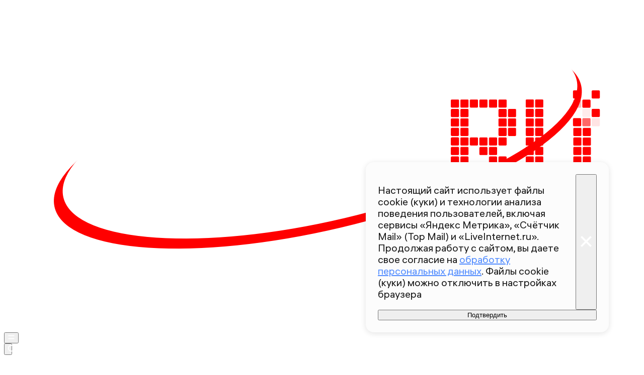

--- FILE ---
content_type: text/html; charset=utf-8
request_url: https://360.ru/news/mosobl/sorevnovanija-po-avtozvuku-proshli-v-istre/
body_size: 49093
content:
<!DOCTYPE html><html lang="ru" class="__variable_00abe7 __variable_908160"><head><meta charSet="utf-8"/><meta name="viewport" content="width=device-width, initial-scale=1, user-scalable=no"/><link rel="preload" href="https://static.360.ru/_next/static/media/090fd7ac3f1aa8f7-s.p.woff2" as="font" crossorigin="" type="font/woff2"/><link rel="preload" href="https://static.360.ru/_next/static/media/15430459d4fbf1c4-s.p.woff2" as="font" crossorigin="" type="font/woff2"/><link rel="preload" href="https://static.360.ru/_next/static/media/2a47ed7735177b7f-s.p.woff2" as="font" crossorigin="" type="font/woff2"/><link rel="preload" href="https://static.360.ru/_next/static/media/428b7ad2d6560b20-s.p.woff2" as="font" crossorigin="" type="font/woff2"/><link rel="preload" href="https://static.360.ru/_next/static/media/51eceae4d243e7ed-s.p.woff2" as="font" crossorigin="" type="font/woff2"/><link rel="preload" href="https://static.360.ru/_next/static/media/ad26b56f3a788815-s.p.woff2" as="font" crossorigin="" type="font/woff2"/><link rel="preload" href="https://static.360.ru/_next/static/media/cfc0063f0eb0f311-s.p.woff2" as="font" crossorigin="" type="font/woff2"/><link rel="preload" href="https://static.360.ru/_next/static/media/f7e8ebbdae7b6bb6-s.p.woff2" as="font" crossorigin="" type="font/woff2"/><link rel="stylesheet" href="https://static.360.ru/_next/static/css/25e300278927dffb.css" data-precedence="next"/><link rel="stylesheet" href="https://static.360.ru/_next/static/css/02a69838af7ee00a.css" data-precedence="next"/><link rel="stylesheet" href="https://static.360.ru/_next/static/css/3fb28e543f186e13.css" data-precedence="next"/><link rel="stylesheet" href="https://static.360.ru/_next/static/css/1505648eeb990bff.css" data-precedence="next"/><link rel="stylesheet" href="https://static.360.ru/_next/static/css/c32324aa5ab7e19f.css" data-precedence="next"/><link rel="stylesheet" href="https://static.360.ru/_next/static/css/f6fa95daf8164e3a.css" data-precedence="next"/><link rel="stylesheet" href="https://static.360.ru/_next/static/css/db927c2daa51fabf.css" data-precedence="next"/><link rel="stylesheet" href="https://static.360.ru/_next/static/css/a9d1020506ae1f40.css" data-precedence="next"/><link rel="stylesheet" href="https://static.360.ru/_next/static/css/fa30d6ec5172a74d.css" data-precedence="next"/><link rel="stylesheet" href="https://static.360.ru/_next/static/css/14a51ee5af36a946.css" data-precedence="next"/><link rel="stylesheet" href="https://static.360.ru/_next/static/css/74aef03662200eb8.css" data-precedence="next"/><link rel="stylesheet" href="https://static.360.ru/_next/static/css/416b5b49a92d3175.css" data-precedence="next"/><link rel="stylesheet" href="https://static.360.ru/_next/static/css/ad80347d47587333.css" data-precedence="next"/><link rel="stylesheet" href="https://static.360.ru/_next/static/css/9766fc5ca33156f0.css" data-precedence="next"/><link rel="stylesheet" href="https://static.360.ru/_next/static/css/cf7263286126b3f2.css" data-precedence="next"/><link rel="stylesheet" href="https://static.360.ru/_next/static/css/bf4e4b3c2c88d0a7.css" data-precedence="next"/><link rel="stylesheet" href="https://static.360.ru/_next/static/css/a3fb822ab1cf9e55.css" data-precedence="next"/><link rel="stylesheet" href="https://static.360.ru/_next/static/css/c12ac34d4e659c90.css" data-precedence="next"/><link rel="stylesheet" href="https://static.360.ru/_next/static/css/b24d0d2756a61636.css" data-precedence="next"/><link rel="stylesheet" href="https://static.360.ru/_next/static/css/12a9d7e359108e96.css" data-precedence="next"/><link rel="stylesheet" href="https://static.360.ru/_next/static/css/1be790713a617dc0.css" data-precedence="next"/><link rel="stylesheet" href="https://static.360.ru/_next/static/css/3260f75e1c66be1a.css" data-precedence="next"/><link rel="stylesheet" href="https://static.360.ru/_next/static/css/6c422a5cc204ca41.css" data-precedence="next"/><link rel="stylesheet" href="https://static.360.ru/_next/static/css/46d2f1b70d0e73f2.css" data-precedence="next"/><link rel="stylesheet" href="https://static.360.ru/_next/static/css/ef46db3751d8e999.css" data-precedence="next"/><link rel="stylesheet" href="https://static.360.ru/_next/static/css/4d87afa735999073.css" data-precedence="next"/><link rel="stylesheet" href="https://static.360.ru/_next/static/css/2785c79965492386.css" data-precedence="next"/><link rel="stylesheet" href="https://static.360.ru/_next/static/css/f60576177c57970d.css" data-precedence="next"/><link rel="stylesheet" href="https://static.360.ru/_next/static/css/0b138534da28a7b0.css" data-precedence="next"/><link rel="stylesheet" href="https://static.360.ru/_next/static/css/6db007a4c0884cec.css" data-precedence="next"/><link rel="stylesheet" href="https://static.360.ru/_next/static/css/1ed2efae424274c7.css" data-precedence="next"/><link rel="stylesheet" href="https://static.360.ru/_next/static/css/80f62274c956ae06.css" data-precedence="next"/><link rel="stylesheet" href="https://static.360.ru/_next/static/css/f768b423bd5717b6.css" data-precedence="next"/><link rel="preload" as="script" fetchPriority="low" href="https://static.360.ru/_next/static/chunks/webpack-3221b784772949d6.js"/><script src="https://static.360.ru/_next/static/chunks/fe1ea2d6-9274262039e6d3ab.js" async=""></script><script src="https://static.360.ru/_next/static/chunks/8190-3e2f7b93764897b5.js" async=""></script><script src="https://static.360.ru/_next/static/chunks/main-app-d58ff40348dcaaa5.js" async=""></script><script src="https://static.360.ru/_next/static/chunks/app/(root)/(materials)/(withReader)/layout-74525b2d7a236a4e.js" async=""></script><script src="https://static.360.ru/_next/static/chunks/775-11a765c0fd8a9370.js" async=""></script><script src="https://static.360.ru/_next/static/chunks/1604-75b700d5ca69dcf4.js" async=""></script><script src="https://static.360.ru/_next/static/chunks/9083-d7ed879aff289c03.js" async=""></script><script src="https://static.360.ru/_next/static/chunks/2327-fef76069e073caf8.js" async=""></script><script src="https://static.360.ru/_next/static/chunks/7823-de5bea95d2fa5cbb.js" async=""></script><script src="https://static.360.ru/_next/static/chunks/7799-6361d0ed230168a1.js" async=""></script><script src="https://static.360.ru/_next/static/chunks/9955-0c61931c484e3d65.js" async=""></script><script src="https://static.360.ru/_next/static/chunks/1834-104d9320dd1d54b5.js" async=""></script><script src="https://static.360.ru/_next/static/chunks/7620-dd7f13644856c466.js" async=""></script><script src="https://static.360.ru/_next/static/chunks/2787-5663975a083db764.js" async=""></script><script src="https://static.360.ru/_next/static/chunks/app/(root)/layout-8e3f0d942f7546c3.js" async=""></script><script src="https://static.360.ru/_next/static/chunks/app/(root)/error-77efb99c7486f232.js" async=""></script><script src="https://static.360.ru/_next/static/chunks/app/(root)/not-found-a7151e44efb86067.js" async=""></script><script src="https://static.360.ru/_next/static/chunks/5304-26566d08a010af5e.js" async=""></script><script src="https://static.360.ru/_next/static/chunks/3131-1dd7b8e4e088bd26.js" async=""></script><script src="https://static.360.ru/_next/static/chunks/3054-9d2ad41bb4194b22.js" async=""></script><script src="https://static.360.ru/_next/static/chunks/38-0346b1bf32b28623.js" async=""></script><script src="https://static.360.ru/_next/static/chunks/6155-b60630430fa36c9c.js" async=""></script><script src="https://static.360.ru/_next/static/chunks/2959-c2386a11735d403f.js" async=""></script><script src="https://static.360.ru/_next/static/chunks/5514-2fddb1558982982e.js" async=""></script><script src="https://static.360.ru/_next/static/chunks/3225-64816f9dfe1b2dbe.js" async=""></script><script src="https://static.360.ru/_next/static/chunks/1798-6a924e2a3376834e.js" async=""></script><script src="https://static.360.ru/_next/static/chunks/app/(root)/(materials)/(withReader)/news/%5Bcategory%5D/%5Bslug%5D/page-c1ff56a95325b816.js" async=""></script><script src="https://static.360.ru/_next/static/chunks/8836-9a53f585b3d9edb1.js" async=""></script><script src="https://static.360.ru/_next/static/chunks/app/layout-9daf20fb8730d420.js" async=""></script><script src="https://static.360.ru/_next/static/chunks/app/error-0793242ecdab4c03.js" async=""></script><script src="https://static.360.ru/_next/static/chunks/app/(root)/(materials)/(withReader)/@infinityArticles/default-36f7b20a897e4646.js" async=""></script><link rel="preload" href="https://jsn.24smi.net/smi.js" as="script"/><link rel="preload" href="https://yandex.ru/ads/system/context.js" as="script"/><link rel="preload" href="https://yandex.ru/ads/system/header-bidding.js" as="script"/><title>Соревнования по автозвуку прошли в Истре | 360.ru</title><meta name="description" content="Громкие басы из багажника, десятки динамиков в дверях и музыка на всю округу — это не дискотека, а соревнования по автозвуку. Тут не только можно, но и нужно на максимум выкручивать громкость аудиосистем."/><meta name="robots" content="max-image-preview:large"/><link rel="canonical" href="https://360.ru/news/mosobl/sorevnovanija-po-avtozvuku-proshli-v-istre/"/><meta property="og:title" content="Соревнования по автозвуку прошли в Истре"/><meta property="og:description" content="Громкие басы из багажника, десятки динамиков в дверях и музыка на всю округу — это не дискотека, а соревнования по автозвуку. Тут не только можно, но и нужно на максимум выкручивать громкость аудиосистем."/><meta property="og:url" content="https://360.ru/news/mosobl/sorevnovanija-po-avtozvuku-proshli-v-istre/"/><meta property="og:site_name" content="360°"/><meta property="og:locale" content="ru_ru"/><meta property="og:image" content="https://storage.360.ru/images/articles/snippets/2020/07/43ffd8af-fc58-4eeb-bb0d-dcd244816eb1/422597_share.jpg"/><meta property="og:image:alt" content="Соревнования по автозвуку прошли в Истре"/><meta property="og:type" content="article"/><meta property="article:published_time" content="2020-07-14T22:55"/><meta property="article:section" content="Подмосковье"/><meta property="article:tag" content="Истра"/><meta property="article:tag" content="Машины"/><meta name="twitter:card" content="summary_large_image"/><meta name="twitter:title" content="Соревнования по автозвуку прошли в Истре"/><meta name="twitter:description" content="Громкие басы из багажника, десятки динамиков в дверях и музыка на всю округу — это не дискотека, а соревнования по автозвуку. Тут не только можно, но и нужно на максимум выкручивать громкость аудиосистем."/><meta name="twitter:image" content="https://storage.360.ru/images/articles/snippets/2020/07/43ffd8af-fc58-4eeb-bb0d-dcd244816eb1/422597_share.jpg"/><meta name="twitter:image:alt" content="Соревнования по автозвуку прошли в Истре"/><link rel="icon" href="/favicon.ico" type="image/x-icon" sizes="48x48"/><meta name="next-size-adjust"/><script src="https://static.360.ru/_next/static/chunks/polyfills-42372ed130431b0a.js" noModule=""></script></head><body class="_1yocw5k2 _1yocw5k0 _1yocw5k3"><!--$!--><template data-dgst="BAILOUT_TO_CLIENT_SIDE_RENDERING"></template><!--/$--><script>(self.__next_s=self.__next_s||[]).push(["https://jsn.24smi.net/smi.js",{"async":"","id":"HeadScript_1_1"}])</script><script>(self.__next_s=self.__next_s||[]).push([0,{"children":"window.yaContextCb = window.yaContextCb || []","id":"adfox1"}])</script><script>(self.__next_s=self.__next_s||[]).push(["https://yandex.ru/ads/system/context.js",{"async":"","id":"adfox2"}])</script><script>(self.__next_s=self.__next_s||[]).push(["https://yandex.ru/ads/system/header-bidding.js",{"async":"","id":"HeadScript_6_1"}])</script><script>(self.__next_s=self.__next_s||[]).push([0,{"children":"\r\nvar adfoxBiddersMap = {\r\n  \"myTarget\": \"892989\",\r\n  \"betweenDigital\": \"2261293\",\r\n  \"Gnezdo\": \"2288998\",\r\n  \"adwile\": \"2288995\"\r\n};\r\nvar biddersCpmAdjustmentMap = {\r\n   'myTarget': 0.5\r\n};\r\nvar adUnits = [\r\n  {\r\n    \"code\": \"D_300x600\",\r\n    \"sizes\": [\r\n      [\r\n        240,\r\n        400\r\n      ],\r\n      [\r\n        300,\r\n        600\r\n      ]\r\n    ],\r\n    \"bids\": [\r\n      {\r\n        \"bidder\": \"myTarget\",\r\n        \"params\": {\r\n          \"placementId\": \"1525652\"\r\n        }\r\n      },\r\n      {\r\n        \"bidder\": \"betweenDigital\",\r\n        \"params\": {\r\n          \"placementId\": \"4688603\"\r\n        }\r\n      }\r\n    ]\r\n  },\r\n  {\r\n    \"code\": \"D_250_1\",\r\n    \"sizes\": [\r\n      [\r\n        300,\r\n        250\r\n      ],\r\n      [\r\n        728,\r\n        90\r\n      ]\r\n    ],\r\n    \"bids\": [\r\n      {\r\n        \"bidder\": \"myTarget\",\r\n        \"params\": {\r\n          \"placementId\": \"1525717\"\r\n        }\r\n      },\r\n      {\r\n        \"bidder\": \"betweenDigital\",\r\n        \"params\": {\r\n          \"placementId\": \"4688604\"\r\n        }\r\n      },\r\n      {\r\n        \"bidder\": \"Gnezdo\",\r\n        \"params\": {\r\n          \"placementId\": \"332847\"\r\n        }\r\n      }\r\n    ]\r\n  },\r\n  {\r\n    \"code\": \"D_250_2\",\r\n    \"sizes\": [\r\n      [\r\n        300,\r\n        250\r\n      ],\r\n      [\r\n        728,\r\n        90\r\n      ]\r\n    ],\r\n    \"bids\": [\r\n      {\r\n        \"bidder\": \"myTarget\",\r\n        \"params\": {\r\n          \"placementId\": \"1525719\"\r\n        }\r\n      },\r\n      {\r\n        \"bidder\": \"betweenDigital\",\r\n        \"params\": {\r\n          \"placementId\": \"4688605\"\r\n        }\r\n      },\r\n      {\r\n        \"bidder\": \"Gnezdo\",\r\n        \"params\": {\r\n          \"placementId\": \"332848\"\r\n        }\r\n      }\r\n    ]\r\n  },\r\n  {\r\n    \"code\": \"M_300x250_1\",\r\n    \"sizes\": [\r\n      [\r\n        300,\r\n        250\r\n      ]\r\n    ],\r\n    \"bids\": [\r\n      {\r\n        \"bidder\": \"myTarget\",\r\n        \"params\": {\r\n          \"placementId\": \"1682259\"\r\n        }\r\n      },\r\n      {\r\n        \"bidder\": \"betweenDigital\",\r\n        \"params\": {\r\n          \"placementId\": \"4688606\"\r\n        }\r\n      },\r\n      {\r\n        \"bidder\": \"adwile\",\r\n        \"params\": {\r\n          \"placementId\": \"25948\"\r\n        }\r\n      },\r\n      {\r\n        \"bidder\": \"Gnezdo\",\r\n        \"params\": {\r\n          \"placementId\": \"332853\"\r\n        }\r\n      }\r\n    ]\r\n  },\r\n  {\r\n    \"code\": \"M_300x250_2\",\r\n    \"sizes\": [\r\n      [\r\n        300,\r\n        250\r\n      ]\r\n    ],\r\n    \"bids\": [\r\n      {\r\n        \"bidder\": \"myTarget\",\r\n        \"params\": {\r\n          \"placementId\": \"1682261\"\r\n        }\r\n      },\r\n      {\r\n        \"bidder\": \"betweenDigital\",\r\n        \"params\": {\r\n          \"placementId\": \"4688607\"\r\n        }\r\n      },\r\n      {\r\n        \"bidder\": \"adwile\",\r\n        \"params\": {\r\n          \"placementId\": \"25949\"\r\n        }\r\n      },\r\n      {\r\n        \"bidder\": \"Gnezdo\",\r\n        \"params\": {\r\n          \"placementId\": \"332854\"\r\n        }\r\n      }\r\n    ]\r\n  }\r\n];\r\n\r\nvar userTimeout = 1200;\r\n\r\nwindow.YaHeaderBiddingSettings = {\r\n  biddersMap: adfoxBiddersMap,\r\n  adUnits: adUnits,\r\n  timeout: userTimeout,\r\n};\r\n","id":"HeadScript_6_2"}])</script><script>(self.__next_s=self.__next_s||[]).push([0,{"children":"\r\nnew Image().src = \"https://counter.yadro.ru/hit;360tv?r\"+\r\nescape(document.referrer)+((typeof(screen)==\"undefined\")?\"\":\r\n\";s\"+screen.width+\"*\"+screen.height+\"*\"+(screen.colorDepth?\r\nscreen.colorDepth:screen.pixelDepth))+\";u\"+escape(document.URL)+\r\n\";h\"+escape(document.title.substring(0,150))+\r\n\";\"+Math.random();","id":"HeadScript_7_1"}])</script><script>(self.__next_s=self.__next_s||[]).push([0,{"type":"text/javascript","children":"\r\n   (function(m,e,t,r,i,k,a){m[i]=m[i]||function(){(m[i].a=m[i].a||[]).push(arguments)};\r\n   m[i].l=1*new Date();\r\n   for (var j = 0; j < document.scripts.length; j++) {if (document.scripts[j].src === r) { return; }}\r\n   k=e.createElement(t),a=e.getElementsByTagName(t)[0],k.async=1,k.src=r,a.parentNode.insertBefore(k,a)})\r\n   (window, document, \"script\", \"https://mc.webvisor.org/metrika/tag_ww.js\", \"ym\");\r\n\r\n   ym(1719465, \"init\", {\r\n        clickmap:true,\r\n        trackLinks:true,\r\n        accurateTrackBounce:true,\r\n        webvisor:true\r\n   });\r\n","id":"metrika"}])</script><script>(self.__next_s=self.__next_s||[]).push([0,{"type":"text/javascript","children":"\r\nvar _tmr = window._tmr || (window._tmr = []);\r\n_tmr.push({id: \"1530561\", type: \"pageView\", start: (new Date()).getTime()});\r\n(function (d, w, id) {\r\n  if (d.getElementById(id)) return;\r\n  var ts = d.createElement(\"script\"); ts.type = \"text/javascript\"; ts.async = true; ts.id = id;\r\n  ts.src = \"https://top-fwz1.mail.ru/js/code.js\";\r\n  var f = function () {var s = d.getElementsByTagName(\"script\")[0]; s.parentNode.insertBefore(ts, s);};\r\n  if (w.opera == \"[object Opera]\") { d.addEventListener(\"DOMContentLoaded\", f, false); } else { f(); }\r\n})(document, window, \"tmr-code\");\r\n","id":"HeadScript_403_1"}])</script><script>(self.__next_s=self.__next_s||[]).push([0,{"children":"\r\nnew Image().src = \"https://counter.yadro.ru/hit;1Mediainvest?r\"+\r\nescape(document.referrer)+((typeof(screen)==\"undefined\")?\"\":\r\n\";s\"+screen.width+\"*\"+screen.height+\"*\"+(screen.colorDepth?\r\nscreen.colorDepth:screen.pixelDepth))+\";u\"+escape(document.URL)+\r\n\";h\"+escape(document.title.substring(0,150))+\r\n\";\"+Math.random();","id":"HeadScript_513_1"}])</script><header class="_120z4kd1 _120z4kd0 _1jidxvc0"><a style="padding-right:30px" href="/"><!--$!--><template data-dgst="BAILOUT_TO_CLIENT_SIDE_RENDERING"></template><!--/$--></a><div class="_120z4kd4"></div><span class="_120z4kd3 _1jidxvc2"><button type="button" class="_1wm689p0 nry69u0" tabindex="0"><svg xmlns="http://www.w3.org/2000/svg" width="1em" height="1em" fill="none" viewBox="0 0 26 26"><path fill="var(--icon-color)" d="M1 5h24v4H1zM1 17h24v4H1z"></path></svg></button><div class="qm6vmj0"><button type="button" class="_1wm689p0 qm6vmj1" tabindex="0"><svg xmlns="http://www.w3.org/2000/svg" width="1em" height="1em" fill="none" viewBox="0 0 26 26"><path fill="var(--icon-color)" fill-rule="evenodd" d="M12.466 21.442a8.976 8.976 0 1 0 0-17.952 8.976 8.976 0 0 0 0 17.952m0 3.49c6.885 0 12.466-5.581 12.466-12.466S19.35 0 12.466 0 0 5.581 0 12.466s5.581 12.466 12.466 12.466" clip-rule="evenodd"></path><path fill="var(--icon-color)" d="m18.948 21.064 2.116-2.116L26 23.884 23.884 26z"></path></svg></button><!--$!--><template data-dgst="BAILOUT_TO_CLIENT_SIDE_RENDERING"></template><!--/$--><div class="qm6vmj6" id="targetInput"></div></div><a href="/streams/"><button type="button" class="_1wm689p0" tabindex="0"><div class="vloi011"> </div></button></a></span></header><button class="gymufc8" type="button"></button><div class="gymufc4 _1wayxna0"><div style="min-height:var(--min-header-height)"></div><div class="_1igh6n0" style="display:none"><nav class="_1igh6n1"><ul class="_1igh6n2"><li class="_1igh6n3"><a class="sgsmv90 _1igh6n8" href="/news/">Все новости</a></li><li class="_1igh6n3"><a class="sgsmv90 _1igh6n8" href="/tekst/">Истории</a></li><li class="_1igh6n3"><a class="sgsmv90 _1igh6n8" href="https://360.ru/streams/">Эфир</a></li><li class="_1igh6n3"><a class="sgsmv90 _1igh6n8" href="https://t.me/+sjh53uD_37dkNzdi">Суперчат 360</a></li><li class="_1igh6n3"><a class="sgsmv90 _1igh6n8" href="/specprojects/">Спецпроекты</a></li></ul><ul class="_1igh6n4"><li class="_1igh6n5"><a class="sgsmv90 _1igh6n8" href="/rubriki/mosobl/">Подмосковье</a><ul class="_1igh6n6"><li class="_1igh6n7"><a class="sgsmv90 _1igh6n9" href="/tag/balashiha/">Балашиха</a></li><li class="_1igh6n7"><a class="sgsmv90 _1igh6n9" href="/tag/noginsk/">Богородский</a></li><li class="_1igh6n7"><a class="sgsmv90 _1igh6n9" href="/tag/voskresensk/">Воскресенск</a></li><li class="_1igh6n7"><a class="sgsmv90 _1igh6n9" href="/tag/dmitrov/">Дмитров</a></li><li class="_1igh6n7"><a class="sgsmv90 _1igh6n9" href="/tag/istra/">Истра</a></li><li class="_1igh6n7"><a class="sgsmv90 _1igh6n9" href="/tag/kotelniki/">Котельники</a></li><li class="_1igh6n7"><a class="sgsmv90 _1igh6n9" href="/tag/krasnogorsk/">Красногорск</a></li><li class="_1igh6n7"><a class="sgsmv90 _1igh6n9" href="/tag/lobnja/">Лобня</a></li><li class="_1igh6n7"><a class="sgsmv90 _1igh6n9" href="/tag/mytischi/">Мытищи</a></li><li class="_1igh6n7"><a class="sgsmv90 _1igh6n9" href="/tag/naro-fominsk/">Наро-Фоминский</a></li><li class="_1igh6n7"><a class="sgsmv90 _1igh6n9" href="/tag/odintsovo/">Одинцово</a></li><li class="_1igh6n7"><a class="sgsmv90 _1igh6n9" href="/tag/pavlovskiy-posad/">Павловский Посад</a></li><li class="_1igh6n7"><a class="sgsmv90 _1igh6n9" href="/tag/podolsk/">Подольск</a></li><li class="_1igh6n7"><a class="sgsmv90 _1igh6n9" href="/tag/pushkino/">Пушкинский</a></li><li class="_1igh6n7"><a class="sgsmv90 _1igh6n9" href="/tag/solnechnogorsk/">Солнечногорск</a></li><li class="_1igh6n7"><a class="sgsmv90 _1igh6n9" href="/tag/himki/">Химки</a></li><li class="_1igh6n7"><a class="sgsmv90 _1igh6n9" href="/tag/chehov/">Чехов</a></li><li class="_1igh6n7"><a class="sgsmv90 _1igh6n9" href="/tag/korolev/">Королев</a></li><li class="_1igh6n7"><a class="sgsmv90 _1igh6n9" href="/tag/reutov/">Реутов</a></li></ul></li></ul></nav></div></div><script type="application/ld+json">{"@context":"https://schema.org","@graph":[{"@type":"NewsArticle","@id":"https://360.ru/news/mosobl/sorevnovanija-po-avtozvuku-proshli-v-istre/#article","url":"https://360.ru/news/mosobl/sorevnovanija-po-avtozvuku-proshli-v-istre/","author":[],"headline":"Соревнования по автозвуку прошли в Истре","description":"Громкие басы из багажника, десятки динамиков в дверях и музыка на всю округу — это не дискотека, а соревнования по автозвуку. Тут не только можно, но и нужно на максимум выкручивать громкость аудиосистем.","genre":"Новости","articleSection":"Подмосковье","datePublished":"2020-07-14T22:55+0300","dateModified":"","publisher":{"@id":"https://360.ru#organization","@type":"Organization","name":"Телеканал 360","legalName":"АО Телеканал 360","slogan":"Мы про настоящее","email":"info@360tv.ru","telephone":"+7 (495) 990-98-98","sameAs":["https://ru.wikipedia.org/wiki/360%C2%B0","https://invite.viber.com/?g2=AQBotIwqkL3OOEer14E%2BIYXBQdeNbZ6tiu%2BUUD2VmGjyAkxqcWp5rgLOoaOTdh%2Bm","https://twitter.com/360tv","https://vk.com/tv360","http://ok.ru/tv360","https://t.me/tv360","https://zen.yandex.ru/360tv.ru","https://play.google.com/store/apps/details?id=ru.tv360.mobile.android","https://rutube.ru/channel/23501555/","https://www.wikidata.org/wiki/Q4367900"],"address":{"@type":"PostalAddress","addressCountry":"Россия","addressLocality":"Красногорск","addressRegion":"Московская область","postalCode":"143400","streetAddress":"Заводская ул., дом 4"},"logo":{"@type":"ImageObject","@id":"https://360.ru/images/png/360_logo.png/#imageobject","url":"https://360.ru/images/png/360_logo.png/","width":148,"height":60},"image":{"@type":"ImageObject","@id":"https://360.ru/images/png/360_logo.png#imageobject"}},"inLanguage":"ru-RU","isAccessibleForFree":"TRUE","isFamilyFriendly":"TRUE","license":"https://360.ru/docs/rools.pdf","mainEntityOfPage":{"@type":"WebPage","@id":"https://360.ru/news/mosobl/sorevnovanija-po-avtozvuku-proshli-v-istre/#webpage","url":"https://360.ru/news/mosobl/sorevnovanija-po-avtozvuku-proshli-v-istre/","name":"Соревнования по автозвуку прошли в Истре","publisher":{"@id":"https://360.ru#organization"},"inLanguage":"ru-RU","datePublished":"2020-07-14T22:55+0300","dateModified":"","description":"Громкие басы из багажника, десятки динамиков в дверях и музыка на всю округу — это не дискотека, а соревнования по автозвуку. Тут не только можно, но и нужно на максимум выкручивать громкость аудиосистем."}},{"@type":"BreadcrumbList","itemListElement":[{"@type":"ListItem","position":1,"item":{"@type":"WebPage","@id":"https://360.ru/#webpage","name":"«Телеканал 360»","url":"https://360.ru/"}},{"@type":"ListItem","position":2,"item":{"@type":"WebPage","@id":"https://360.ru/news/mosobl/#webpage","name":"Подмосковье","url":"https://360.ru/news/mosobl/"}},{"@type":"ListItem","position":3,"item":{"@type":"WebPage","@id":"https://360.ru/news/mosobl/sorevnovanija-po-avtozvuku-proshli-v-istre/#webpage","name":"Соревнования по автозвуку прошли в Истре","url":"https://360.ru/news/mosobl/sorevnovanija-po-avtozvuku-proshli-v-istre/"}}]}]}</script><article class="_5qclqh0 bt1t231 bt1t230 bt1t233"><div class="bt1t234"><div class="m2cv792 m2cv791 m2cv793" style="--m2cv790:250px"> <div id="D_970x250"></div></div></div><header style="display:contents"><time class="_1ck6szm0 _1afhse0" dateTime="2020-07-14T22:55+0300">14 июля 2020 22:55</time><h1 class="p2xvm0">Соревнования по автозвуку прошли в Истре</h1><p style="opacity:0;margin-top:-10px;margin-bottom:-10px" class="_1p54gfbe paper _1p54gfbf _1p54gfbg _1p54gfbm afdw5s0 _5qclqh2"></p><div class="cwcqc51 _5qclqh2"><div class="cwcqc50 cwcqc52"><button class="_13yn5na2 _13yn5na0 _13yn5na4 _13yn5na7 cwcqc53" tabindex="0"><span class="_13yn5na1 cwcqc54"><svg xmlns="http://www.w3.org/2000/svg" width="1em" height="1em" fill="none" viewBox="0 0 26 26"><path fill="var(--icon-color)" fill-rule="evenodd" d="m12.838 0 2.86 3.465c1.671 2.023 3.324 4.33 4.629 6.662 1.288 2.302 2.322 4.775 2.6 7.1.284 2.376-.21 4.887-2.36 6.653-2.008 1.65-5.016 2.26-8.811 2.094-3.712-.014-7.159-1.48-8.354-4.941-1.12-3.245.15-7.245 3.153-11.422l2.133-2.966 1.656 3.249.104.204c.319-1.219.605-2.45 1.005-4.17l.366-1.573zM8.256 15.365c-.917 2.023-.943 3.43-.657 4.258.338.98 1.459 1.977 4.208 1.977h.051l.051.002c3.408.155 5.07-.467 5.82-1.083.617-.507.969-1.312.793-2.78-.181-1.517-.912-3.415-2.078-5.498a35 35 0 0 0-1.394-2.27c-.485 1.973-.952 3.624-1.89 6.523l-1.564 4.836-2.488-4.443-.173-.308z" clip-rule="evenodd"></path></svg></span>0</button><button class="_13yn5na2 _13yn5na0 _13yn5na3 _13yn5na7 cwcqc53" tabindex="0"><span class="_13yn5na1 cwcqc54"><svg xmlns="http://www.w3.org/2000/svg" width="1em" height="1em" fill="none" viewBox="0 0 26 26"><path fill="var(--icon-color)" fill-rule="evenodd" d="M11.166 6.858c.74-2.137.37-4.415.025-5.586L15.504 0c.478 1.62 1.083 4.949-.089 8.33a11 11 0 0 1-.442 1.092h9.329l.541 4.431-1.643.408.305 4.327-1.598.358.362.053-.658 4.45-12.344-1.825-.02-.557-.439 4.593-4.417.342L.929 12.406l4.358-1.11.113.444c3.71-1.158 5.162-3.139 5.766-4.882" clip-rule="evenodd"></path></svg></span>0</button><button class="_13yn5na2 _13yn5na0 _13yn5na5 _13yn5na7 cwcqc53" tabindex="0"><span class="_13yn5na1 cwcqc54"><svg xmlns="http://www.w3.org/2000/svg" width="1em" height="1em" fill="none" viewBox="0 0 26 26"><path fill="var(--icon-color)" fill-rule="evenodd" d="M11.166 19.143c.74 2.137.37 4.416.025 5.587l4.313 1.272c.478-1.62 1.083-4.95-.089-8.331a11 11 0 0 0-.442-1.091h9.329l.541-4.431-1.643-.408.305-4.327-1.598-.358.362-.054-.658-4.449L9.267 4.378l-.02.557L8.808.34 4.391 0 .929 13.596l4.358 1.11.113-.444c3.71 1.158 5.162 3.139 5.766 4.881" clip-rule="evenodd"></path></svg></span>0</button></div></div><div class="_1jdtgfp1 _1vc1brw1"></div><div class="_5qclqh0 _1p54gfbe paper _1p54gfbf _1p54gfbg _1p54gfbl _1mkxncm0"><div class="_1mkxncm2 _1mkxncm1 _1mkxncm4"><ul class="_1mkxncm7"><li class="_1mkxncm8"><a class="wi1fx10" href="/rubriki/mosobl/">Подмосковье</a></li><li class="_1mkxncm8"><a class="wi1fx10" href="/tag/istra/">Истра</a></li><li class="_1mkxncm8"><a class="wi1fx10" href="/tag/mashiny/">Машины</a></li></ul></div></div></header><div class="ozbl3x5"><div class="m2cv792 m2cv791 m2cv794" style="--m2cv790:250px"> <div id="M_300x250_1"></div></div></div><div class="ozbl3x6"></div><div class="ozbl3x4"><div class="m2cv792 m2cv791 m2cv793" style="--m2cv790:250px"> <div id="D_250_1"></div></div></div><div class="_1lm4gq60"><div class="_1lm4gq61"><div class="_1lm4gq62"><a type="button" class="_1wm689p0 _1lm4gq65" style="--icon-color:#24A1DE" href="https://max.ru/tv360"><svg xmlns="http://www.w3.org/2000/svg" width="1em" height="1em" fill="none" viewBox="0 0 52 52"><path fill="#F1F1F1" fill-opacity="0.6" d="M0 26C0 11.64 11.64 0 26 0s26 11.64 26 26-11.64 26-26 26S0 40.36 0 26"></path><path fill="url(#social-max_svg__a)" fill-rule="evenodd" d="M27.027 42.8c-3.445 0-5.046-.505-7.828-2.525-1.76 2.272-7.334 4.049-7.577 1.01 0-2.281-.503-4.209-1.072-6.313-.68-2.593-1.45-5.48-1.45-9.664C9.1 15.317 17.263 7.8 26.935 7.8c9.68 0 17.265 7.887 17.265 17.601.032 9.564-7.651 17.348-17.173 17.399m.142-26.364c-4.71-.244-8.38 3.03-9.194 8.165-.67 4.251.52 9.428 1.534 9.697.486.118 1.71-.875 2.472-1.641a8.7 8.7 0 0 0 4.258 1.523c4.88.236 9.05-3.495 9.378-8.392.191-4.907-3.567-9.062-8.448-9.343z" clip-rule="evenodd"></path><defs><linearGradient id="social-max_svg__a" x1="14" x2="41" y1="43" y2="29" gradientUnits="userSpaceOnUse"><stop offset="0.082" stop-color="#3ABEFD"></stop><stop offset="0.401" stop-color="#3758FC"></stop><stop offset="1" stop-color="#8446E5"></stop></linearGradient></defs></svg></a><a type="button" class="_1wm689p0 _1lm4gq65" style="--icon-color:#F97400" href="https://ok.ru/tv360"><svg xmlns="http://www.w3.org/2000/svg" width="1em" height="1em" fill="none" viewBox="0 0 40 40"><rect width="40" height="40" fill="var(--fill)" rx="20"></rect><path fill="var(--icon-color)" fill-rule="evenodd" d="M25.38 16.614a7.574 7.574 0 0 1-10.744 0 7.574 7.574 0 0 1 0-10.744 7.574 7.574 0 0 1 10.743 0 7.574 7.574 0 0 1 0 10.744m-5.373-8.848a3.43 3.43 0 0 0-2.437 1.016 3.43 3.43 0 0 0 0 4.875 3.43 3.43 0 0 0 4.875 0 3.43 3.43 0 0 0 0-4.875c-.632-.61-1.49-1.016-2.438-1.016" clip-rule="evenodd"></path><path fill="var(--icon-color)" d="m27.997 18.87 2.235 3.048c.113.158.09.361-.068.474-1.873 1.535-4.063 2.55-6.342 3.092l4.31 8.306c.114.248-.044.52-.315.52h-4.605a.4.4 0 0 1-.338-.227l-2.867-6.861-2.889 6.839a.35.35 0 0 1-.338.226h-4.605c-.27 0-.429-.294-.316-.52l4.311-8.283c-2.28-.542-4.446-1.557-6.342-3.092-.135-.113-.18-.339-.068-.474l2.235-3.047c.135-.18.36-.203.519-.068 2.099 1.783 4.695 2.957 7.47 2.957 2.777 0 5.35-1.151 7.472-2.957.18-.135.428-.113.541.068"></path></svg></a><a type="button" class="_1wm689p0 _1lm4gq65" style="--icon-color:#24A1DE" href="https://rutube.ru/channel/23501555/"><svg xmlns="http://www.w3.org/2000/svg" width="1em" height="1em" fill="none" viewBox="0 0 52 52"><rect width="52" height="52" fill="#F1F1F1" fill-opacity="0.6" rx="26"></rect><path fill="#100943" d="M31.888 14.372H10.4V41.6h5.98v-8.858h11.461L33.07 41.6h6.697l-5.766-8.899q2.685-.49 3.868-2.327c.788-1.224 1.182-3.184 1.182-5.796v-2.042c0-1.55-.143-2.776-.394-3.714a6.4 6.4 0 0 0-1.29-2.49 5.74 5.74 0 0 0-2.22-1.51c-.86-.286-1.933-.45-3.259-.45m-.967 12.369h-14.54v-6.368h14.54c.824 0 1.397.163 1.684.449s.465.816.465 1.592V24.7c0 .816-.18 1.347-.465 1.633-.287.286-.86.408-1.684.408"></path><path fill="#ED143B" d="M41.014 14.685c1.76 0 3.186-1.541 3.186-3.442S42.773 7.8 41.014 7.8c-1.76 0-3.186 1.541-3.186 3.443 0 1.9 1.426 3.442 3.186 3.442"></path></svg></a><a type="button" class="_1wm689p0 _1lm4gq65" style="--icon-color:#24A1DE" href="https://t.me/tv360"><svg xmlns="http://www.w3.org/2000/svg" width="1em" height="1em" fill="none" viewBox="0 0 40 40"><rect width="40" height="40" fill="var(--fill)" rx="20"></rect><path fill="var(--icon-color)" fill-rule="evenodd" d="M5.849 19.351c7.246-3.376 12.07-5.62 14.492-6.708 6.894-3.088 8.344-3.62 9.275-3.643.207 0 .663.044.974.311.248.222.31.51.351.733.042.222.083.689.042 1.044-.373 4.22-1.988 14.46-2.816 19.17-.352 1.998-1.035 2.665-1.698 2.731-1.449.134-2.546-1.021-3.933-1.999-2.195-1.532-3.416-2.487-5.549-3.998-2.463-1.733-.87-2.688.539-4.242.372-.4 6.728-6.62 6.852-7.175.021-.067.021-.333-.124-.467-.145-.133-.352-.088-.517-.044-.228.044-3.706 2.532-10.476 7.441-.994.733-1.884 1.089-2.692 1.066-.89-.022-2.588-.533-3.872-.977-1.552-.533-2.794-.822-2.691-1.755.062-.488.683-.977 1.843-1.488" clip-rule="evenodd"></path></svg></a><a type="button" class="_1wm689p0 _1lm4gq65" style="--icon-color:#0077FF" href="https://vk.com/tv360"><svg xmlns="http://www.w3.org/2000/svg" width="1em" height="1em" fill="none" viewBox="0 0 40 40"><rect width="40" height="40" fill="var(--fill)" rx="20"></rect><path fill="var(--icon-color)" d="M20.693 30.303c-9.939 0-15.608-6.825-15.844-18.182h4.978c.164 8.336 3.834 11.867 6.742 12.594V12.122h4.688v7.189c2.87-.31 5.886-3.585 6.904-7.189h4.688c-.781 4.44-4.052 7.717-6.378 9.064 2.326 1.092 6.051 3.95 7.469 9.118h-5.161c-1.108-3.458-3.87-6.134-7.522-6.498v6.498z"></path></svg></a></div></div><div class="_1lm4gq63"><button class="_1lm4gq66"><span class="_1lm4gq67"></span></button></div></div><div class="ozbl3x7"></div><div class="_1wn770t0"><div class="_1redq710"><p class="dcuz920">Громкие басы из багажника, десятки динамиков в дверях и музыка на всю округу — это не дискотека, а соревнования по автозвуку. Тут не только можно, но и нужно на максимум выкручивать громкость аудиосистем.</p></div></div><div class="_1redq710"><p class="dcuz920">Участники устанавливают в свои машины множество динамиков. Только на одной двери их может быть десять штук. Любители оглушительного и чистого звучания выясняют, у кого в машине самая мощная акустика. Главная цель — выдать больше децибел, чем соперники. Замеры проводятся при помощи специальных чувствительных приборов.</p></div><div class="_1ogrmm00 p0bzaw0"><div class="_1ogrmm02 p0bzaw2"><svg xmlns="http://www.w3.org/2000/svg" width="1em" height="1em" fill="none" viewBox="0 0 42 37"><path fill="red" d="M7.21 18.5 22.893 37h-7.03L0 18.5 15.863 0h7.03zm11.897 0L34.97 0H42L26.318 18.5 42 37h-7.03z"></path></svg></div><blockquote class="_1ogrmm01 p0bzaw1"><p class="_1ogrmm04 p0bzaw4">Важно показать свое умение — что ты создал, как настроил. Это такие тонкости. Не просто положить и включить, надо правильно настроить, рассчитать</p><div class="_1ogrmm05 p0bzaw5"><p class="_1ogrmm06 p0bzaw6">Максим Калашников</p><p class="_1ogrmm07 p0bzaw7"></p></div></blockquote></div><div class="_1redq710"><p class="dcuz920">Марка автомобиля здесь не имеет значения. Вот с виду обычная 14-я заряжена по полной. «Начинка» из сложной акустической системы претендует на первое место в своем классе.</p></div><div class="_1redq710"><p class="dcuz920">«Шесть сабвуферов, два усилителя, моноблок. Также стенка стоит, нет короба. Это очень много денег. Любая аппаратура стоит, и с каждым выездом что-то горит», — делится участник соревнований по автозвуку Максим Калашников.</p></div><div class="_1redq710"><p class="dcuz920">Здесь не только соревновались, но и ставили рекорды. Задача — одновременно воспроизвести гимн страны, используя акустику наибольшего количества автомобилей, в одной локации. Представитель Книги рекордов России фиксирует результат. Со второй попытки все получилось. С результатом 87 автомобилей рекорд был объявлен официально зафиксированным.</p></div><div class="_1redq710"><p class="dcuz920">В соревнованиях приняли участие порядка сотни автозвуковиков со всей России. Но многие признались, что приехали в Истру даже не ради наград. А чтобы встретиться с теми, кто тоже разделяет такой громкий образ жизни.</p></div><footer><div class="_9ov2r50"><p class="_9ov2r51">Автор:</p><div class="_9ov2r52"></div></div></footer><div class="_12mv6bx1 _12mv6bx0 _12mv6bx4 _12mv6bxj"><div class="cwcqc51 _5qclqh2"><div class="cwcqc50 "><button class="_13yn5na2 _13yn5na0 _13yn5na4 _13yn5na7 cwcqc53" tabindex="0"><span class="_13yn5na1 cwcqc54"><svg xmlns="http://www.w3.org/2000/svg" width="1em" height="1em" fill="none" viewBox="0 0 26 26"><path fill="var(--icon-color)" fill-rule="evenodd" d="m12.838 0 2.86 3.465c1.671 2.023 3.324 4.33 4.629 6.662 1.288 2.302 2.322 4.775 2.6 7.1.284 2.376-.21 4.887-2.36 6.653-2.008 1.65-5.016 2.26-8.811 2.094-3.712-.014-7.159-1.48-8.354-4.941-1.12-3.245.15-7.245 3.153-11.422l2.133-2.966 1.656 3.249.104.204c.319-1.219.605-2.45 1.005-4.17l.366-1.573zM8.256 15.365c-.917 2.023-.943 3.43-.657 4.258.338.98 1.459 1.977 4.208 1.977h.051l.051.002c3.408.155 5.07-.467 5.82-1.083.617-.507.969-1.312.793-2.78-.181-1.517-.912-3.415-2.078-5.498a35 35 0 0 0-1.394-2.27c-.485 1.973-.952 3.624-1.89 6.523l-1.564 4.836-2.488-4.443-.173-.308z" clip-rule="evenodd"></path></svg></span>0</button><button class="_13yn5na2 _13yn5na0 _13yn5na3 _13yn5na7 cwcqc53" tabindex="0"><span class="_13yn5na1 cwcqc54"><svg xmlns="http://www.w3.org/2000/svg" width="1em" height="1em" fill="none" viewBox="0 0 26 26"><path fill="var(--icon-color)" fill-rule="evenodd" d="M11.166 6.858c.74-2.137.37-4.415.025-5.586L15.504 0c.478 1.62 1.083 4.949-.089 8.33a11 11 0 0 1-.442 1.092h9.329l.541 4.431-1.643.408.305 4.327-1.598.358.362.053-.658 4.45-12.344-1.825-.02-.557-.439 4.593-4.417.342L.929 12.406l4.358-1.11.113.444c3.71-1.158 5.162-3.139 5.766-4.882" clip-rule="evenodd"></path></svg></span>0</button><button class="_13yn5na2 _13yn5na0 _13yn5na5 _13yn5na7 cwcqc53" tabindex="0"><span class="_13yn5na1 cwcqc54"><svg xmlns="http://www.w3.org/2000/svg" width="1em" height="1em" fill="none" viewBox="0 0 26 26"><path fill="var(--icon-color)" fill-rule="evenodd" d="M11.166 19.143c.74 2.137.37 4.416.025 5.587l4.313 1.272c.478-1.62 1.083-4.95-.089-8.331a11 11 0 0 0-.442-1.091h9.329l.541-4.431-1.643-.408.305-4.327-1.598-.358.362-.054-.658-4.449L9.267 4.378l-.02.557L8.808.34 4.391 0 .929 13.596l4.358 1.11.113-.444c3.71 1.158 5.162 3.139 5.766 4.881" clip-rule="evenodd"></path></svg></span>0</button></div></div><div class="bt1t237"><div class="m2cv792 m2cv791 m2cv793" style="--m2cv790:250px"> <div id="D_250_2"></div></div></div><div class="bt1t238"><div class="m2cv792 m2cv791 m2cv794" style="--m2cv790:250px"> <div id="M_300x250_2"></div></div></div><div class="bt1t239"><div class="m2cv792 m2cv791 m2cv793" style="--m2cv790:300px"> <div class="smi24__informer smi24__auto" data-smi-blockid="35689"></div><div class="smi24__informer smi24__auto" data-smi-blockid="35690"></div><div id="Block_None_1"></div></div></div><div class="bt1t23a"><div class="m2cv792 m2cv791 m2cv794" style="--m2cv790:325px"> <div class="smi24__informer smi24__auto" data-smi-blockid="35689"></div><div class="smi24__informer smi24__auto" data-smi-blockid="35690"></div><div id="Block_None_1"></div></div></div></div></article><!--$--><!--$!--><template data-dgst="BAILOUT_TO_CLIENT_SIDE_RENDERING"></template><div></div><!--/$--><!--/$--><!--$!--><template data-dgst="BAILOUT_TO_CLIENT_SIDE_RENDERING"></template><!--/$--><div class="_1k0puco0"><div class="_1fwc6h13" style="--_1fwc6h10:50dvh;--_1fwc6h11:25px;--_1fwc6h12:50%;transform:scale(0.01) translateZ(0)"><div class="_1k0puco1"><a class="_1k0puco2" href="/"></a><button type="button" class="_1wm689p0" tabindex="0"><svg xmlns="http://www.w3.org/2000/svg" width="1em" height="1em" fill="none" viewBox="0 0 26 26"><path fill="var(--icon-color)" fill-rule="evenodd" d="M10.389 13 2 4.611 4.611 2 13 10.389 21.389 2 24 4.611 15.611 13 24 21.389 21.389 24 13 15.611 4.611 24 2 21.389z" clip-rule="evenodd"></path></svg></button></div><div class="_1fsfevx0"><div class="brxz360"><div class="_1v4ivya0"><nav class="_1v4ivya1"><ul class="_1v4ivya2"><li class="_1v4ivya3"><a class="sgsmv90 _1v4ivya8" href="/news/">Все новости</a></li><li class="_1v4ivya3"><div class="qzs3zc0"><div class="qzs3zc1" data-orientation="vertical"><div data-state="closed" data-orientation="vertical" class="qzs3zc2"><h3 data-orientation="vertical" data-state="closed" class="qzs3zc5"><button type="button" aria-controls="radix-:Rpkmjsq:" aria-expanded="false" data-state="closed" data-orientation="vertical" id="radix-:R9kmjsq:" class="qzs3zc6" data-radix-collection-item=""><span class="qzs3zc9">Подмосковье</span> <svg xmlns="http://www.w3.org/2000/svg" width="1em" height="1em" fill="none" viewBox="0 0 26 26"><path fill="var(--icon-color)" fill-rule="evenodd" d="m22.622 11.245-8.21 8.37a1.273 1.273 0 0 1-1.824 0l-8.21-8.37a1.333 1.333 0 0 1 0-1.86 1.273 1.273 0 0 1 1.824 0l7.298 7.44 7.298-7.44a1.273 1.273 0 0 1 1.824 0 1.333 1.333 0 0 1 0 1.86" clip-rule="evenodd"></path></svg></button></h3><div data-state="closed" id="radix-:Rpkmjsq:" hidden="" role="region" aria-labelledby="radix-:R9kmjsq:" data-orientation="vertical" class="qzs3zc3" style="--radix-accordion-content-height:var(--radix-collapsible-content-height);--radix-accordion-content-width:var(--radix-collapsible-content-width)"></div></div></div></div></li><li class="_1v4ivya3"><a class="sgsmv90 _1v4ivya8" href="/tekst/">Истории</a></li><li class="_1v4ivya3"><a class="sgsmv90 _1v4ivya8" href="https://360.ru/streams/">Эфир</a></li><li class="_1v4ivya3"><a class="sgsmv90 _1v4ivya8" href="https://t.me/+sjh53uD_37dkNzdi">Суперчат 360</a></li><li class="_1v4ivya3"><a class="sgsmv90 _1v4ivya8" href="/specprojects/">Спецпроекты</a></li></ul></nav></div></div><div class="brxz360"><div class="_11l3vgg0"><div class="_1nbgyri0"><input class="_1nbgyri1" type="text" placeholder="Поиск по новостной ленте" value=""/></div><div style="grid-column:content;display:flex;height:100%;flex-direction:column;justify-content:flex-start;align-items:flex-start;gap:20px"><ul class="_1aq5ogg0"></ul></div></div></div></div></div><div class="_1ijbi3l0"><button class="ryn70u0" style="position:relative"><div class="ryn70u1 ryn70u0 ryn70u3" tabindex="0"><svg xmlns="http://www.w3.org/2000/svg" width="1em" height="1em" fill="none" viewBox="0 0 26 26"><path fill="var(--icon-color)" d="M1 5h24v4H1zM1 17h24v4H1z"></path></svg></div></button><button class="ryn70u0" style="position:relative"><div class="ryn70u1 ryn70u0 ryn70u3" tabindex="0"><svg xmlns="http://www.w3.org/2000/svg" width="1em" height="1em" fill="none" viewBox="0 0 26 26"><path fill="var(--icon-color)" fill-rule="evenodd" d="M12.466 21.442a8.976 8.976 0 1 0 0-17.952 8.976 8.976 0 0 0 0 17.952m0 3.49c6.885 0 12.466-5.581 12.466-12.466S19.35 0 12.466 0 0 5.581 0 12.466s5.581 12.466 12.466 12.466" clip-rule="evenodd"></path><path fill="var(--icon-color)" d="m18.948 21.064 2.116-2.116L26 23.884 23.884 26z"></path></svg></div></button><a href="/streams/"><button class="ryn70u0" style="position:relative"><div class="ryn70u1 ryn70u0 ryn70u3" tabindex="0"><div class="vloi011"> </div></div></button></a></div></div><footer class="_1ifrl0 _1p54gfbe paper _1p54gfbf _1p54gfbl _1p54gfbi"><div class="_1ifrl1"><div class="_1ifrl2"><a class="sgsmv90 _1ifrl3" href="/contacts/">Контакты</a><a class="sgsmv90 _1ifrl3" href="/broadcast-info/">Вещание</a><a class="sgsmv90 _1ifrl3" href="/adv/">Реклама на 360</a></div><div class="_1ifrl4"><button type="button" class="_1m7qwlo0 _1ifrl5 _1m7qwlo1"><svg xmlns="http://www.w3.org/2000/svg" width="1em" height="1em" fill="none" viewBox="0 0 40 40"><g clip-path="url(#social-dzen_svg__a)"><rect width="40" height="40" fill="var(--fill)" rx="20"></rect><path fill="var(--icon-color)" fill-rule="evenodd" d="M40 18.865c-8.107-.1-12.51-.273-15.55-3.316-3.04-3.04-3.213-7.443-3.313-15.549h-2.274c-.1 8.106-.273 12.509-3.313 15.549S8.107 18.762 0 18.865v2.27c8.107.1 12.51.273 15.55 3.316 3.04 3.04 3.213 7.443 3.313 15.549h2.274c.1-8.106.273-12.509 3.313-15.549s7.443-3.213 15.55-3.316z" clip-rule="evenodd"></path></g><defs><clipPath id="social-dzen_svg__a"><rect width="40" height="40" fill="var(--icon-color)" rx="20"></rect></clipPath></defs></svg></button><a href="https://vk.com/tv360" class="_1m7qwlo0 _1ifrl5"><svg xmlns="http://www.w3.org/2000/svg" width="1em" height="1em" fill="none" viewBox="0 0 40 40"><rect width="40" height="40" fill="var(--fill)" rx="20"></rect><path fill="var(--icon-color)" d="M20.693 30.303c-9.939 0-15.608-6.825-15.844-18.182h4.978c.164 8.336 3.834 11.867 6.742 12.594V12.122h4.688v7.189c2.87-.31 5.886-3.585 6.904-7.189h4.688c-.781 4.44-4.052 7.717-6.378 9.064 2.326 1.092 6.051 3.95 7.469 9.118h-5.161c-1.108-3.458-3.87-6.134-7.522-6.498v6.498z"></path></svg></a><a href="https://ok.ru/tv360" class="_1m7qwlo0 _1ifrl5"><svg xmlns="http://www.w3.org/2000/svg" width="1em" height="1em" fill="none" viewBox="0 0 40 40"><rect width="40" height="40" fill="var(--fill)" rx="20"></rect><path fill="var(--icon-color)" fill-rule="evenodd" d="M25.38 16.614a7.574 7.574 0 0 1-10.744 0 7.574 7.574 0 0 1 0-10.744 7.574 7.574 0 0 1 10.743 0 7.574 7.574 0 0 1 0 10.744m-5.373-8.848a3.43 3.43 0 0 0-2.437 1.016 3.43 3.43 0 0 0 0 4.875 3.43 3.43 0 0 0 4.875 0 3.43 3.43 0 0 0 0-4.875c-.632-.61-1.49-1.016-2.438-1.016" clip-rule="evenodd"></path><path fill="var(--icon-color)" d="m27.997 18.87 2.235 3.048c.113.158.09.361-.068.474-1.873 1.535-4.063 2.55-6.342 3.092l4.31 8.306c.114.248-.044.52-.315.52h-4.605a.4.4 0 0 1-.338-.227l-2.867-6.861-2.889 6.839a.35.35 0 0 1-.338.226h-4.605c-.27 0-.429-.294-.316-.52l4.311-8.283c-2.28-.542-4.446-1.557-6.342-3.092-.135-.113-.18-.339-.068-.474l2.235-3.047c.135-.18.36-.203.519-.068 2.099 1.783 4.695 2.957 7.47 2.957 2.777 0 5.35-1.151 7.472-2.957.18-.135.428-.113.541.068"></path></svg></a><a href="https://t.me/tv360" class="_1m7qwlo0 _1ifrl5"><svg xmlns="http://www.w3.org/2000/svg" width="1em" height="1em" fill="none" viewBox="0 0 40 40"><rect width="40" height="40" fill="var(--fill)" rx="20"></rect><path fill="var(--icon-color)" fill-rule="evenodd" d="M5.849 19.351c7.246-3.376 12.07-5.62 14.492-6.708 6.894-3.088 8.344-3.62 9.275-3.643.207 0 .663.044.974.311.248.222.31.51.351.733.042.222.083.689.042 1.044-.373 4.22-1.988 14.46-2.816 19.17-.352 1.998-1.035 2.665-1.698 2.731-1.449.134-2.546-1.021-3.933-1.999-2.195-1.532-3.416-2.487-5.549-3.998-2.463-1.733-.87-2.688.539-4.242.372-.4 6.728-6.62 6.852-7.175.021-.067.021-.333-.124-.467-.145-.133-.352-.088-.517-.044-.228.044-3.706 2.532-10.476 7.441-.994.733-1.884 1.089-2.692 1.066-.89-.022-2.588-.533-3.872-.977-1.552-.533-2.794-.822-2.691-1.755.062-.488.683-.977 1.843-1.488" clip-rule="evenodd"></path></svg></a><a href="https://rutube.ru/channel/23501555/" class="_1m7qwlo0 _1ifrl5"><svg xmlns="http://www.w3.org/2000/svg" width="1em" height="1em" fill="none" viewBox="0 0 40 40"><rect width="40" height="40" fill="var(--fill)" rx="20"></rect><g fill="var(--icon-color)"><path d="M24.53 11.056H8V32h4.6v-6.814h8.817L25.438 32h5.152l-4.435-6.845q2.066-.378 2.975-1.79c.606-.942.91-2.45.91-4.46v-1.57c0-1.193-.111-2.135-.304-2.857a4.96 4.96 0 0 0-.992-1.915 4.4 4.4 0 0 0-1.708-1.162c-.66-.22-1.487-.345-2.506-.345m-.744 9.514H12.6v-4.898h11.186c.634 0 1.074.125 1.295.345s.358.628.358 1.224V19c0 .628-.138 1.036-.359 1.256s-.66.314-1.294.314M31.55 11.296c1.353 0 2.45-1.185 2.45-2.648C34 7.186 32.903 6 31.55 6s-2.452 1.186-2.452 2.648 1.098 2.648 2.451 2.648"></path></g></svg></a><a href="https://max.ru/tv360" class="_1m7qwlo0 _1ifrl5"><svg xmlns="http://www.w3.org/2000/svg" width="1em" height="1em" fill="none" viewBox="0 0 40 40"><rect width="40" height="40" fill="var(--fill)" rx="20"></rect><path fill="var(--icon-color)" fill-rule="evenodd" d="M20.79 32.923c-2.65 0-3.881-.389-6.021-1.943-1.354 1.749-5.642 3.115-5.828.777 0-1.754-.387-3.237-.826-4.856C7.593 24.907 7 22.686 7 19.468 7 11.782 13.28 6 20.72 6 28.164 6 34 12.067 34 19.54c.025 7.356-5.885 13.344-13.21 13.383m.11-20.28c-3.623-.187-6.447 2.331-7.073 6.281-.515 3.27.4 7.252 1.18 7.46.374.09 1.315-.674 1.902-1.263.97.673 2.1 1.077 3.275 1.172 3.754.18 6.962-2.69 7.214-6.456.147-3.774-2.744-6.971-6.498-7.187z" clip-rule="evenodd"></path></svg></a></div></div><div class="_1ifrl6" style="grid-area:i;display:flex;flex-direction:column"><a href="mailto:info@360.ru" class="sgsmv90 _1ifrl3">info@360.ru</a><a href="tel:+74959909898" class="sgsmv90 _1ifrl3">+7 (495) 990-98-98</a></div><div class="_1ifrl7"><p class="_13vw5lw0 _1ifrl8"><span>Сетевое издание 360.ru зарегистрировано Федеральной службой по надзору в сфере связи, информационных технологий и массовых коммуникаций. Реестровый номер: ЭЛ № ФС 77 - 87272 от 22.04.2024
Учредитель СМИ: акционерное общество «Телеканал 360». Главный редактор Коваль А.Л. Адрес электронной почты: info@360.ru, телефон: +7 495 990-98-98</span></p><p class="_13vw5lw0 _1ifrl8">Любое использование материалов допускается только при соблюдении<!-- --> <a href="/docs/rools.pdf" class="_13vw5lw0 _1ifrl8">Правил цитирования материалов «360»</a> <br/>Мнения и взгляды авторов не всегда совпадают с точкой зрения редакции.<br/><a class="_13vw5lw0 _1ifrl8" href="/personal-data/">Согласие на обработку персональных данных</a></p></div><div class="_1ifrl9"><!--$!--><template data-dgst="BAILOUT_TO_CLIENT_SIDE_RENDERING"></template><div class="_1ifrla"></div><!--/$--><p class="_13vw5lw0 _1ifrl8" style="max-width:308px">Все права защищены © АО
                            «Телеканал 360» 2024 - 2026</p></div><div class="_1ifrlb" style="grid-area:p;display:flex;gap:15px;align-items:center"><svg xmlns="http://www.w3.org/2000/svg" width="1em" height="1em" fill="none" viewBox="0 0 26 26" class="_1ifrld"><path fill="var(--icon-color)" d="M7.988 7.052h-1.79c-.688 0-1.042.118-1.042.689v.65c0 .571.354.689 1.042.689h.414c.255 0 .373.138.373.532v8.509c0 .69.118 1.044.689 1.044h.668c.57 0 .689-.355.689-1.044V7.74c0-.571-.355-.69-1.043-.69"></path><path fill="var(--icon-color)" d="M20.257 1.142C19.49.394 18.527 0 17.367 0H8.633C7.474 0 6.49.394 5.743 1.142L1.12 5.752C.393 6.48 0 7.444 0 8.508v8.883c0 1.221.413 2.166 1.239 2.974l4.386 4.392c.865.867 1.829 1.261 3.068 1.241h8.614c1.2 0 2.183-.354 3.068-1.24l4.386-4.393C25.567 19.56 26 18.593 26 17.392V8.509c0-1.064-.393-2.029-1.121-2.758zm4.032 10.4c0 .296-.138.453-.413.453h-1.318v-.926c0-.689-.098-1.043-.688-1.043h-.59c-.59 0-.688.354-.688 1.043v.926h-.924c-.689 0-1.043.099-1.043.69v.63c0 .59.354.69 1.043.69h.924v.925c0 .69.098 1.043.688 1.043h.59c.59 0 .688-.354.688-1.043v-.926h1.318c.256 0 .393.138.413.394v2.994c0 .729-.216 1.28-.728 1.773l-4.385 4.392c-.512.512-1.082.749-1.79.749H8.614c-.707 0-1.278-.237-1.79-.749L2.44 19.165c-.511-.512-.748-1.044-.728-1.773V8.706c0-.728.237-1.36.768-1.89l4.464-4.531c.453-.453 1.023-.59 1.672-.59h8.772c.648 0 1.219.137 1.671.59l4.465 4.53q.767.798.767 1.891z"></path><path fill="var(--icon-color)" d="M16.54 12.881c1.101-.807 1.12-1.635 1.12-2.304v-.67c-.117-2.226-.864-3.073-3.441-3.073s-3.323.847-3.442 3.073v.67c0 .67.02 1.497 1.121 2.304-1.317.512-1.416 1.635-1.416 3.112 0 2.187.767 3.27 3.737 3.33 2.97-.06 3.737-1.143 3.737-3.33 0-1.477-.098-2.6-1.416-3.112m-2.32-4.235c1.081 0 1.514.394 1.514 1.714 0 1.28-.433 1.714-1.515 1.714s-1.514-.434-1.514-1.714c0-1.32.433-1.714 1.514-1.714m0 8.805c-1.26 0-1.712-.492-1.712-1.734 0-1.24.453-1.811 1.711-1.811s1.712.57 1.712 1.811-.453 1.734-1.712 1.734"></path></svg><p class="_13vw5lw0 _1ifrl8 _1ifrlc">Отдельные публикации могут содержать информацию, не предназначенную для пользователей до 18 лет</p></div></footer><div class="mk4z770"><a href="https://www.artlebedev.ru/"><svg xmlns="http://www.w3.org/2000/svg" width="171" height="42" fill="none"><rect width="170" height="42" x="0.5" fill="#E93323" rx="21"></rect><path fill="#fff" d="M62.226 30h-6.553q-1.542 0-2.605-.532-1.038-.531-1.569-1.392a3.8 3.8 0 0 1-.506-1.922q0-.987.329-1.822.354-.835 1.24-2.328l5.667-9.715h2.353l-6.224 10.727-.304.506q-.555.962-.784 1.442-.202.48-.202 1.012 0 .886.683 1.468.682.582 2.175.582h6.3zM53.774 12.29v1.973h-5.11v15.736h-2.05V14.263h-5.136v-1.974zM35.549 14.036q-1.012 0-1.872.506-.835.48-1.316 1.34-.48.861-.48 1.949 0 1.063.48 1.923a3.9 3.9 0 0 0 1.341 1.34q.835.481 1.847.481t1.847-.48a3.7 3.7 0 0 0 1.315-1.341 3.7 3.7 0 0 0 .506-1.923q0-1.088-.48-1.948a3.4 3.4 0 0 0-1.341-1.341 3.5 3.5 0 0 0-1.847-.506m-5.718 4.048q0-1.746.734-3.112a5.3 5.3 0 0 1 2.05-2.125q1.314-.784 2.96-.784 1.618 0 2.909.758a5.4 5.4 0 0 1 2.074 2.05q.76 1.29.76 2.91 0 1.39-.633 2.58a5.47 5.47 0 0 1-1.695 1.973q-1.063.784-2.404 1.012l8.4 6.654h-3.112l-9.994-7.817V30h-2.049zM24.253 12.063q1.644 0 2.707 1.189 1.088 1.163 1.088 3.238V30h-2.05v-6.426H17.7L14.133 30H11.78l8.349-15.079q1.594-2.858 4.124-2.858m1.746 9.538v-5.035q0-1.215-.506-1.847-.507-.633-1.29-.633-.66 0-1.19.43-.505.405-1.012 1.316l-3.213 5.769zM82.696 30V12.29h4.225q1.569 0 2.758.606 1.19.582 1.822 1.62.657 1.037.658 2.277a3.94 3.94 0 0 1-.456 1.872 3.9 3.9 0 0 1-1.24 1.442q1.594.531 2.53 1.77.937 1.24.937 2.91 0 1.493-.785 2.682-.759 1.19-2.125 1.872-1.366.658-3.087.658zm5.162-1.974q1.796 0 2.858-.886 1.089-.91 1.088-2.353 0-1.416-1.037-2.302t-2.656-.886h-3.365v6.427zm-.886-8.4q1.392 0 2.227-.759.86-.759.86-1.948 0-1.214-.886-1.923-.885-.734-2.454-.734h-1.973v5.364zM114.449 30V12.29h4.301q2.606 0 4.706 1.138a8.37 8.37 0 0 1 3.289 3.162q1.189 2.024 1.189 4.554t-1.189 4.554a8.37 8.37 0 0 1-3.289 3.163q-2.1 1.138-4.706 1.138zm4.301-1.974q2.049 0 3.643-.886a6.27 6.27 0 0 0 2.505-2.454q.91-1.568.91-3.542t-.91-3.542a6.27 6.27 0 0 0-2.505-2.454q-1.594-.886-3.643-.886h-2.252v13.764zM147.212 30.227q-1.543 0-2.53-1.063t-.987-3.01V12.289h2.049v13.865q0 1.036.405 1.543.43.506 1.113.506.582 0 1.088-.43.506-.456 1.038-1.493l7.185-13.99h2.353l-7.793 15.154q-1.416 2.783-3.921 2.783M63.162 19.096q0-2.1.835-3.694.86-1.593 2.277-2.454a5.97 5.97 0 0 1 3.188-.886q1.365 0 2.58.582 1.215.557 1.948 1.695.76 1.14.76 2.733 0 1.29-.684 2.454-.657 1.139-2.024 1.872-1.34.71-3.289.709h-3.137a8.64 8.64 0 0 0 1.898 3.289q1.315 1.391 2.934 2.125 1.645.708 3.29.708 1.67 0 2.782-.683 1.14-.708 1.67-1.77a4.86 4.86 0 0 0 .532-2.202q0-1.872-1.038-3.289h2.15q.937 1.468.937 3.289 0 1.644-.81 3.188-.81 1.543-2.403 2.53-1.594.96-3.82.961-2.657 0-5.111-1.366-2.43-1.366-3.947-3.896-1.518-2.556-1.518-5.895m1.999.025q0 .33.05 1.038h3.39q1.974 0 3.087-.886 1.113-.911 1.113-2.302 0-1.266-.936-2.1-.91-.835-2.403-.835-1.088 0-2.075.582-.986.555-1.62 1.72-.606 1.14-.606 2.783M95.238 20.766q0-2.277 1.214-4.276a9.03 9.03 0 0 1 3.264-3.213 8.6 8.6 0 0 1 4.453-1.214q2.428 0 4.377 1.138a8.04 8.04 0 0 1 3.086 3.061q1.139 1.949 1.139 4.352v.987H97.464q.127.48.405.885.304.38.81.91L104.928 30h-2.758l-4.782-4.933q-1.139-1.164-1.644-2.1-.506-.936-.506-2.201m15.382-1.113q-.202-1.62-1.088-2.885a5.9 5.9 0 0 0-2.251-1.973q-1.392-.709-3.112-.709a6.4 6.4 0 0 0-3.112.785 7.1 7.1 0 0 0-2.378 2.05 6.9 6.9 0 0 0-1.24 2.732zM131.616 27.95V25.9h2.049v2.05zm-2.024-15.66h7.919v1.973h-5.895V25.9h-2.05zm3.921 7.614h7.034v1.948h-7.034zm.152 8.046h8.653V30h-8.653z"></path></svg></a><p class="mk4z771">Задизайнено в Студии Артемия Лебедева Информация о проекте</p></div><!--$!--><template data-dgst="BAILOUT_TO_CLIENT_SIDE_RENDERING"></template><!--/$--><script src="https://static.360.ru/_next/static/chunks/webpack-3221b784772949d6.js" async=""></script><script>(self.__next_f=self.__next_f||[]).push([0]);self.__next_f.push([2,null])</script><script>self.__next_f.push([1,"1:HL[\"https://static.360.ru/_next/static/media/090fd7ac3f1aa8f7-s.p.woff2\",\"font\",{\"crossOrigin\":\"\",\"type\":\"font/woff2\"}]\n2:HL[\"https://static.360.ru/_next/static/media/15430459d4fbf1c4-s.p.woff2\",\"font\",{\"crossOrigin\":\"\",\"type\":\"font/woff2\"}]\n3:HL[\"https://static.360.ru/_next/static/media/2a47ed7735177b7f-s.p.woff2\",\"font\",{\"crossOrigin\":\"\",\"type\":\"font/woff2\"}]\n4:HL[\"https://static.360.ru/_next/static/media/428b7ad2d6560b20-s.p.woff2\",\"font\",{\"crossOrigin\":\"\",\"type\":\"font/woff2\"}]\n5:HL[\"https://static.360.ru/_next/static/media/51eceae4d243e7ed-s.p.woff2\",\"font\",{\"crossOrigin\":\"\",\"type\":\"font/woff2\"}]\n6:HL[\"https://static.360.ru/_next/static/media/ad26b56f3a788815-s.p.woff2\",\"font\",{\"crossOrigin\":\"\",\"type\":\"font/woff2\"}]\n7:HL[\"https://static.360.ru/_next/static/media/cfc0063f0eb0f311-s.p.woff2\",\"font\",{\"crossOrigin\":\"\",\"type\":\"font/woff2\"}]\n8:HL[\"https://static.360.ru/_next/static/media/f7e8ebbdae7b6bb6-s.p.woff2\",\"font\",{\"crossOrigin\":\"\",\"type\":\"font/woff2\"}]\n9:HL[\"https://static.360.ru/_next/static/css/25e300278927dffb.css\",\"style\"]\na:HL[\"https://static.360.ru/_next/static/css/02a69838af7ee00a.css\",\"style\"]\nb:HL[\"https://static.360.ru/_next/static/css/3fb28e543f186e13.css\",\"style\"]\nc:HL[\"https://static.360.ru/_next/static/css/1505648eeb990bff.css\",\"style\"]\nd:HL[\"https://static.360.ru/_next/static/css/c32324aa5ab7e19f.css\",\"style\"]\ne:HL[\"https://static.360.ru/_next/static/css/f6fa95daf8164e3a.css\",\"style\"]\nf:HL[\"https://static.360.ru/_next/static/css/db927c2daa51fabf.css\",\"style\"]\n10:HL[\"https://static.360.ru/_next/static/css/a9d1020506ae1f40.css\",\"style\"]\n11:HL[\"https://static.360.ru/_next/static/css/fa30d6ec5172a74d.css\",\"style\"]\n12:HL[\"https://static.360.ru/_next/static/css/14a51ee5af36a946.css\",\"style\"]\n13:HL[\"https://static.360.ru/_next/static/css/74aef03662200eb8.css\",\"style\"]\n14:HL[\"https://static.360.ru/_next/static/css/416b5b49a92d3175.css\",\"style\"]\n15:HL[\"https://static.360.ru/_next/static/css/ad80347d47587333.css\",\"style\"]\n16:HL[\"https://static.360.ru/_next/static/css/9766fc5ca33156f0.css\",\"style\"]\n1"])</script><script>self.__next_f.push([1,"7:HL[\"https://static.360.ru/_next/static/css/cf7263286126b3f2.css\",\"style\"]\n18:HL[\"https://static.360.ru/_next/static/css/bf4e4b3c2c88d0a7.css\",\"style\"]\n19:HL[\"https://static.360.ru/_next/static/css/a3fb822ab1cf9e55.css\",\"style\"]\n1a:HL[\"https://static.360.ru/_next/static/css/c12ac34d4e659c90.css\",\"style\"]\n1b:HL[\"https://static.360.ru/_next/static/css/b24d0d2756a61636.css\",\"style\"]\n1c:HL[\"https://static.360.ru/_next/static/css/12a9d7e359108e96.css\",\"style\"]\n1d:HL[\"https://static.360.ru/_next/static/css/1be790713a617dc0.css\",\"style\"]\n1e:HL[\"https://static.360.ru/_next/static/css/3260f75e1c66be1a.css\",\"style\"]\n1f:HL[\"https://static.360.ru/_next/static/css/6c422a5cc204ca41.css\",\"style\"]\n20:HL[\"https://static.360.ru/_next/static/css/46d2f1b70d0e73f2.css\",\"style\"]\n21:HL[\"https://static.360.ru/_next/static/css/ef46db3751d8e999.css\",\"style\"]\n22:HL[\"https://static.360.ru/_next/static/css/4d87afa735999073.css\",\"style\"]\n23:HL[\"https://static.360.ru/_next/static/css/2785c79965492386.css\",\"style\"]\n24:HL[\"https://static.360.ru/_next/static/css/f60576177c57970d.css\",\"style\"]\n25:HL[\"https://static.360.ru/_next/static/css/0b138534da28a7b0.css\",\"style\"]\n26:HL[\"https://static.360.ru/_next/static/css/6db007a4c0884cec.css\",\"style\"]\n27:HL[\"https://static.360.ru/_next/static/css/1ed2efae424274c7.css\",\"style\"]\n28:HL[\"https://static.360.ru/_next/static/css/80f62274c956ae06.css\",\"style\"]\n29:HL[\"https://static.360.ru/_next/static/css/f768b423bd5717b6.css\",\"style\"]\n"])</script><script>self.__next_f.push([1,"2a:I[89491,[],\"\"]\n2d:I[46404,[],\"\"]\n30:I[57661,[],\"\"]\n36:I[3534,[],\"\"]\n2e:[\"category\",\"mosobl\",\"d\"]\n2f:[\"slug\",\"sorevnovanija-po-avtozvuku-proshli-v-istre\",\"d\"]\n37:[]\n"])</script><script>self.__next_f.push([1,"0:[\"$\",\"$L2a\",null,{\"buildId\":\"df00bce7\",\"assetPrefix\":\"https://static.360.ru\",\"urlParts\":[\"\",\"news\",\"mosobl\",\"sorevnovanija-po-avtozvuku-proshli-v-istre\",\"\"],\"initialTree\":[\"\",{\"children\":[\"(root)\",{\"children\":[\"(materials)\",{\"children\":[\"(withReader)\",{\"children\":[\"news\",{\"children\":[[\"category\",\"mosobl\",\"d\"],{\"children\":[[\"slug\",\"sorevnovanija-po-avtozvuku-proshli-v-istre\",\"d\"],{\"children\":[\"__PAGE__\",{}]}]}]}],\"infinityArticles\":[\"__DEFAULT__\",{}]}]}]}]},\"$undefined\",\"$undefined\",true],\"initialSeedData\":[\"\",{\"children\":[\"(root)\",{\"children\":[\"(materials)\",{\"children\":[\"(withReader)\",{\"children\":[\"news\",{\"children\":[[\"category\",\"mosobl\",\"d\"],{\"children\":[[\"slug\",\"sorevnovanija-po-avtozvuku-proshli-v-istre\",\"d\"],{\"children\":[\"__PAGE__\",{},[[\"$L2b\",\"$L2c\",[[\"$\",\"link\",\"0\",{\"rel\":\"stylesheet\",\"href\":\"https://static.360.ru/_next/static/css/cf7263286126b3f2.css\",\"precedence\":\"next\",\"crossOrigin\":\"$undefined\"}],[\"$\",\"link\",\"1\",{\"rel\":\"stylesheet\",\"href\":\"https://static.360.ru/_next/static/css/bf4e4b3c2c88d0a7.css\",\"precedence\":\"next\",\"crossOrigin\":\"$undefined\"}],[\"$\",\"link\",\"2\",{\"rel\":\"stylesheet\",\"href\":\"https://static.360.ru/_next/static/css/a3fb822ab1cf9e55.css\",\"precedence\":\"next\",\"crossOrigin\":\"$undefined\"}],[\"$\",\"link\",\"3\",{\"rel\":\"stylesheet\",\"href\":\"https://static.360.ru/_next/static/css/c12ac34d4e659c90.css\",\"precedence\":\"next\",\"crossOrigin\":\"$undefined\"}],[\"$\",\"link\",\"4\",{\"rel\":\"stylesheet\",\"href\":\"https://static.360.ru/_next/static/css/b24d0d2756a61636.css\",\"precedence\":\"next\",\"crossOrigin\":\"$undefined\"}],[\"$\",\"link\",\"5\",{\"rel\":\"stylesheet\",\"href\":\"https://static.360.ru/_next/static/css/12a9d7e359108e96.css\",\"precedence\":\"next\",\"crossOrigin\":\"$undefined\"}],[\"$\",\"link\",\"6\",{\"rel\":\"stylesheet\",\"href\":\"https://static.360.ru/_next/static/css/1be790713a617dc0.css\",\"precedence\":\"next\",\"crossOrigin\":\"$undefined\"}],[\"$\",\"link\",\"7\",{\"rel\":\"stylesheet\",\"href\":\"https://static.360.ru/_next/static/css/3260f75e1c66be1a.css\",\"precedence\":\"next\",\"crossOrigin\":\"$undefined\"}],[\"$\",\"link\",\"8\",{\"rel\":\"stylesheet\",\"href\":\"https://static.360.ru/_next/static/css/6c422a5cc204ca41.css\",\"precedence\":\"next\",\"crossOrigin\":\"$undefined\"}],[\"$\",\"link\",\"9\",{\"rel\":\"stylesheet\",\"href\":\"https://static.360.ru/_next/static/css/46d2f1b70d0e73f2.css\",\"precedence\":\"next\",\"crossOrigin\":\"$undefined\"}],[\"$\",\"link\",\"10\",{\"rel\":\"stylesheet\",\"href\":\"https://static.360.ru/_next/static/css/ef46db3751d8e999.css\",\"precedence\":\"next\",\"crossOrigin\":\"$undefined\"}],[\"$\",\"link\",\"11\",{\"rel\":\"stylesheet\",\"href\":\"https://static.360.ru/_next/static/css/4d87afa735999073.css\",\"precedence\":\"next\",\"crossOrigin\":\"$undefined\"}],[\"$\",\"link\",\"12\",{\"rel\":\"stylesheet\",\"href\":\"https://static.360.ru/_next/static/css/2785c79965492386.css\",\"precedence\":\"next\",\"crossOrigin\":\"$undefined\"}],[\"$\",\"link\",\"13\",{\"rel\":\"stylesheet\",\"href\":\"https://static.360.ru/_next/static/css/f60576177c57970d.css\",\"precedence\":\"next\",\"crossOrigin\":\"$undefined\"}],[\"$\",\"link\",\"14\",{\"rel\":\"stylesheet\",\"href\":\"https://static.360.ru/_next/static/css/0b138534da28a7b0.css\",\"precedence\":\"next\",\"crossOrigin\":\"$undefined\"}],[\"$\",\"link\",\"15\",{\"rel\":\"stylesheet\",\"href\":\"https://static.360.ru/_next/static/css/6db007a4c0884cec.css\",\"precedence\":\"next\",\"crossOrigin\":\"$undefined\"}],[\"$\",\"link\",\"16\",{\"rel\":\"stylesheet\",\"href\":\"https://static.360.ru/_next/static/css/1ed2efae424274c7.css\",\"precedence\":\"next\",\"crossOrigin\":\"$undefined\"}],[\"$\",\"link\",\"17\",{\"rel\":\"stylesheet\",\"href\":\"https://static.360.ru/_next/static/css/80f62274c956ae06.css\",\"precedence\":\"next\",\"crossOrigin\":\"$undefined\"}],[\"$\",\"link\",\"18\",{\"rel\":\"stylesheet\",\"href\":\"https://static.360.ru/_next/static/css/f768b423bd5717b6.css\",\"precedence\":\"next\",\"crossOrigin\":\"$undefined\"}]]],null],null]},[null,[\"$\",\"$L2d\",null,{\"parallelRouterKey\":\"children\",\"segmentPath\":[\"children\",\"(root)\",\"children\",\"(materials)\",\"children\",\"(withReader)\",\"children\",\"news\",\"children\",\"$2e\",\"children\",\"$2f\",\"children\"],\"error\":\"$undefined\",\"errorStyles\":\"$undefined\",\"errorScripts\":\"$undefined\",\"template\":[\"$\",\"$L30\",null,{}],\"templateStyles\":\"$undefined\",\"templateScripts\":\"$undefined\",\"notFound\":\"$undefined\",\"notFoundStyles\":\"$undefined\"}]],null]},[null,[\"$\",\"$L2d\",null,{\"parallelRouterKey\":\"children\",\"segmentPath\":[\"children\",\"(root)\",\"children\",\"(materials)\",\"children\",\"(withReader)\",\"children\",\"news\",\"children\",\"$2e\",\"children\"],\"error\":\"$undefined\",\"errorStyles\":\"$undefined\",\"errorScripts\":\"$undefined\",\"template\":[\"$\",\"$L30\",null,{}],\"templateStyles\":\"$undefined\",\"templateScripts\":\"$undefined\",\"notFound\":\"$undefined\",\"notFoundStyles\":\"$undefined\"}]],null]},[null,[\"$\",\"$L2d\",null,{\"parallelRouterKey\":\"children\",\"segmentPath\":[\"children\",\"(root)\",\"children\",\"(materials)\",\"children\",\"(withReader)\",\"children\",\"news\",\"children\"],\"error\":\"$undefined\",\"errorStyles\":\"$undefined\",\"errorScripts\":\"$undefined\",\"template\":[\"$\",\"$L30\",null,{}],\"templateStyles\":\"$undefined\",\"templateScripts\":\"$undefined\",\"notFound\":\"$undefined\",\"notFoundStyles\":\"$undefined\"}]],null],\"infinityArticles\":[\"__DEFAULT__\",{},[[\"$undefined\",\"$L31\",null],null],null]},[[null,\"$L32\"],null],null]},[null,[\"$\",\"$L2d\",null,{\"parallelRouterKey\":\"children\",\"segmentPath\":[\"children\",\"(root)\",\"children\",\"(materials)\",\"children\"],\"error\":\"$undefined\",\"errorStyles\":\"$undefined\",\"errorScripts\":\"$undefined\",\"template\":[\"$\",\"$L30\",null,{}],\"templateStyles\":\"$undefined\",\"templateScripts\":\"$undefined\",\"notFound\":\"$undefined\",\"notFoundStyles\":\"$undefined\"}]],null]},[[[[\"$\",\"link\",\"0\",{\"rel\":\"stylesheet\",\"href\":\"https://static.360.ru/_next/static/css/3fb28e543f186e13.css\",\"precedence\":\"next\",\"crossOrigin\":\"$undefined\"}],[\"$\",\"link\",\"1\",{\"rel\":\"stylesheet\",\"href\":\"https://static.360.ru/_next/static/css/1505648eeb990bff.css\",\"precedence\":\"next\",\"crossOrigin\":\"$undefined\"}],[\"$\",\"link\",\"2\",{\"rel\":\"stylesheet\",\"href\":\"https://static.360.ru/_next/static/css/c32324aa5ab7e19f.css\",\"precedence\":\"next\",\"crossOrigin\":\"$undefined\"}],[\"$\",\"link\",\"3\",{\"rel\":\"stylesheet\",\"href\":\"https://static.360.ru/_next/static/css/f6fa95daf8164e3a.css\",\"precedence\":\"next\",\"crossOrigin\":\"$undefined\"}],[\"$\",\"link\",\"4\",{\"rel\":\"stylesheet\",\"href\":\"https://static.360.ru/_next/static/css/db927c2daa51fabf.css\",\"precedence\":\"next\",\"crossOrigin\":\"$undefined\"}],[\"$\",\"link\",\"5\",{\"rel\":\"stylesheet\",\"href\":\"https://static.360.ru/_next/static/css/a9d1020506ae1f40.css\",\"precedence\":\"next\",\"crossOrigin\":\"$undefined\"}],[\"$\",\"link\",\"6\",{\"rel\":\"stylesheet\",\"href\":\"https://static.360.ru/_next/static/css/fa30d6ec5172a74d.css\",\"precedence\":\"next\",\"crossOrigin\":\"$undefined\"}],[\"$\",\"link\",\"7\",{\"rel\":\"stylesheet\",\"href\":\"https://static.360.ru/_next/static/css/14a51ee5af36a946.css\",\"precedence\":\"next\",\"crossOrigin\":\"$undefined\"}],[\"$\",\"link\",\"8\",{\"rel\":\"stylesheet\",\"href\":\"https://static.360.ru/_next/static/css/74aef03662200eb8.css\",\"precedence\":\"next\",\"crossOrigin\":\"$undefined\"}],[\"$\",\"link\",\"9\",{\"rel\":\"stylesheet\",\"href\":\"https://static.360.ru/_next/static/css/416b5b49a92d3175.css\",\"precedence\":\"next\",\"crossOrigin\":\"$undefined\"}],[\"$\",\"link\",\"10\",{\"rel\":\"stylesheet\",\"href\":\"https://static.360.ru/_next/static/css/ad80347d47587333.css\",\"precedence\":\"next\",\"crossOrigin\":\"$undefined\"}],[\"$\",\"link\",\"11\",{\"rel\":\"stylesheet\",\"href\":\"https://static.360.ru/_next/static/css/9766fc5ca33156f0.css\",\"precedence\":\"next\",\"crossOrigin\":\"$undefined\"}]],\"$L33\"],null],null]},[[[[\"$\",\"link\",\"0\",{\"rel\":\"stylesheet\",\"href\":\"https://static.360.ru/_next/static/css/25e300278927dffb.css\",\"precedence\":\"next\",\"crossOrigin\":\"$undefined\"}],[\"$\",\"link\",\"1\",{\"rel\":\"stylesheet\",\"href\":\"https://static.360.ru/_next/static/css/02a69838af7ee00a.css\",\"precedence\":\"next\",\"crossOrigin\":\"$undefined\"}]],\"$L34\"],null],null],\"couldBeIntercepted\":false,\"initialHead\":[null,\"$L35\"],\"globalErrorComponent\":\"$36\",\"missingSlots\":\"$W37\"}]\n"])</script><script>self.__next_f.push([1,"38:I[51234,[\"1364\",\"static/chunks/app/(root)/(materials)/(withReader)/layout-74525b2d7a236a4e.js\"],\"ClientReadingContextProvider\"]\n39:I[78761,[\"775\",\"static/chunks/775-11a765c0fd8a9370.js\",\"1604\",\"static/chunks/1604-75b700d5ca69dcf4.js\",\"9083\",\"static/chunks/9083-d7ed879aff289c03.js\",\"2327\",\"static/chunks/2327-fef76069e073caf8.js\",\"7823\",\"static/chunks/7823-de5bea95d2fa5cbb.js\",\"7799\",\"static/chunks/7799-6361d0ed230168a1.js\",\"9955\",\"static/chunks/9955-0c61931c484e3d65.js\",\"1834\",\"static/chunks/1834-104d9320dd1d54b5.js\",\"7620\",\"static/chunks/7620-dd7f13644856c466.js\",\"2787\",\"static/chunks/2787-5663975a083db764.js\",\"8332\",\"static/chunks/app/(root)/layout-8e3f0d942f7546c3.js\"],\"MainLayout\"]\n3a:I[82280,[\"775\",\"static/chunks/775-11a765c0fd8a9370.js\",\"1604\",\"static/chunks/1604-75b700d5ca69dcf4.js\",\"9083\",\"static/chunks/9083-d7ed879aff289c03.js\",\"2327\",\"static/chunks/2327-fef76069e073caf8.js\",\"7823\",\"static/chunks/7823-de5bea95d2fa5cbb.js\",\"7799\",\"static/chunks/7799-6361d0ed230168a1.js\",\"9955\",\"static/chunks/9955-0c61931c484e3d65.js\",\"1834\",\"static/chunks/1834-104d9320dd1d54b5.js\",\"7620\",\"static/chunks/7620-dd7f13644856c466.js\",\"2787\",\"static/chunks/2787-5663975a083db764.js\",\"8332\",\"static/chunks/app/(root)/layout-8e3f0d942f7546c3.js\"],\"YMHit\"]\n3b:I[59970,[\"775\",\"static/chunks/775-11a765c0fd8a9370.js\",\"1604\",\"static/chunks/1604-75b700d5ca69dcf4.js\",\"9083\",\"static/chunks/9083-d7ed879aff289c03.js\",\"2327\",\"static/chunks/2327-fef76069e073caf8.js\",\"7823\",\"static/chunks/7823-de5bea95d2fa5cbb.js\",\"7799\",\"static/chunks/7799-6361d0ed230168a1.js\",\"9955\",\"static/chunks/9955-0c61931c484e3d65.js\",\"1834\",\"static/chunks/1834-104d9320dd1d54b5.js\",\"7620\",\"static/chunks/7620-dd7f13644856c466.js\",\"2787\",\"static/chunks/2787-5663975a083db764.js\",\"8332\",\"static/chunks/app/(root)/layout-8e3f0d942f7546c3.js\"],\"HeadScripts\"]\n3c:I[32996,[\"775\",\"static/chunks/775-11a765c0fd8a9370.js\",\"1604\",\"static/chunks/1604-75b700d5ca69dcf4.js\",\"9083\",\"static/chunks/9083-d7ed879aff289c03.js\",\"2327\",\"static/chunks/2327-fef76069e073caf8.js\",\"7823\",\"static/chunks"])</script><script>self.__next_f.push([1,"/7823-de5bea95d2fa5cbb.js\",\"7799\",\"static/chunks/7799-6361d0ed230168a1.js\",\"9955\",\"static/chunks/9955-0c61931c484e3d65.js\",\"1834\",\"static/chunks/1834-104d9320dd1d54b5.js\",\"7620\",\"static/chunks/7620-dd7f13644856c466.js\",\"2787\",\"static/chunks/2787-5663975a083db764.js\",\"8332\",\"static/chunks/app/(root)/layout-8e3f0d942f7546c3.js\"],\"AppHeader\"]\n3d:I[93326,[\"775\",\"static/chunks/775-11a765c0fd8a9370.js\",\"1604\",\"static/chunks/1604-75b700d5ca69dcf4.js\",\"9083\",\"static/chunks/9083-d7ed879aff289c03.js\",\"2327\",\"static/chunks/2327-fef76069e073caf8.js\",\"7823\",\"static/chunks/7823-de5bea95d2fa5cbb.js\",\"7799\",\"static/chunks/7799-6361d0ed230168a1.js\",\"9955\",\"static/chunks/9955-0c61931c484e3d65.js\",\"1834\",\"static/chunks/1834-104d9320dd1d54b5.js\",\"7620\",\"static/chunks/7620-dd7f13644856c466.js\",\"2787\",\"static/chunks/2787-5663975a083db764.js\",\"8332\",\"static/chunks/app/(root)/layout-8e3f0d942f7546c3.js\"],\"default\"]\n3e:I[93326,[\"775\",\"static/chunks/775-11a765c0fd8a9370.js\",\"1604\",\"static/chunks/1604-75b700d5ca69dcf4.js\",\"9083\",\"static/chunks/9083-d7ed879aff289c03.js\",\"2327\",\"static/chunks/2327-fef76069e073caf8.js\",\"7823\",\"static/chunks/7823-de5bea95d2fa5cbb.js\",\"7799\",\"static/chunks/7799-6361d0ed230168a1.js\",\"9955\",\"static/chunks/9955-0c61931c484e3d65.js\",\"1834\",\"static/chunks/1834-104d9320dd1d54b5.js\",\"7620\",\"static/chunks/7620-dd7f13644856c466.js\",\"2787\",\"static/chunks/2787-5663975a083db764.js\",\"8332\",\"static/chunks/app/(root)/layout-8e3f0d942f7546c3.js\"],\"NavigationMenu\"]\n3f:I[93326,[\"775\",\"static/chunks/775-11a765c0fd8a9370.js\",\"1604\",\"static/chunks/1604-75b700d5ca69dcf4.js\",\"9083\",\"static/chunks/9083-d7ed879aff289c03.js\",\"2327\",\"static/chunks/2327-fef76069e073caf8.js\",\"7823\",\"static/chunks/7823-de5bea95d2fa5cbb.js\",\"7799\",\"static/chunks/7799-6361d0ed230168a1.js\",\"9955\",\"static/chunks/9955-0c61931c484e3d65.js\",\"1834\",\"static/chunks/1834-104d9320dd1d54b5.js\",\"7620\",\"static/chunks/7620-dd7f13644856c466.js\",\"2787\",\"static/chunks/2787-5663975a083db764.js\",\"8332\",\"static/chunks/app/(root)/layout-8e3f0d942f7546c3.js\"],\"SearchMenu\"]\n40:I[57"])</script><script>self.__next_f.push([1,"839,[\"775\",\"static/chunks/775-11a765c0fd8a9370.js\",\"1604\",\"static/chunks/1604-75b700d5ca69dcf4.js\",\"7823\",\"static/chunks/7823-de5bea95d2fa5cbb.js\",\"1834\",\"static/chunks/1834-104d9320dd1d54b5.js\",\"4701\",\"static/chunks/app/(root)/error-77efb99c7486f232.js\"],\"default\"]\n41:I[84604,[\"775\",\"static/chunks/775-11a765c0fd8a9370.js\",\"1604\",\"static/chunks/1604-75b700d5ca69dcf4.js\",\"7823\",\"static/chunks/7823-de5bea95d2fa5cbb.js\",\"1834\",\"static/chunks/1834-104d9320dd1d54b5.js\",\"4907\",\"static/chunks/app/(root)/not-found-a7151e44efb86067.js\"],\"PageError\"]\n42:I[16687,[\"775\",\"static/chunks/775-11a765c0fd8a9370.js\",\"1604\",\"static/chunks/1604-75b700d5ca69dcf4.js\",\"9083\",\"static/chunks/9083-d7ed879aff289c03.js\",\"2327\",\"static/chunks/2327-fef76069e073caf8.js\",\"7823\",\"static/chunks/7823-de5bea95d2fa5cbb.js\",\"7799\",\"static/chunks/7799-6361d0ed230168a1.js\",\"9955\",\"static/chunks/9955-0c61931c484e3d65.js\",\"1834\",\"static/chunks/1834-104d9320dd1d54b5.js\",\"7620\",\"static/chunks/7620-dd7f13644856c466.js\",\"2787\",\"static/chunks/2787-5663975a083db764.js\",\"8332\",\"static/chunks/app/(root)/layout-8e3f0d942f7546c3.js\"],\"NavigationBar\"]\n43:I[97963,[\"775\",\"static/chunks/775-11a765c0fd8a9370.js\",\"1604\",\"static/chunks/1604-75b700d5ca69dcf4.js\",\"9083\",\"static/chunks/9083-d7ed879aff289c03.js\",\"2327\",\"static/chunks/2327-fef76069e073caf8.js\",\"7823\",\"static/chunks/7823-de5bea95d2fa5cbb.js\",\"7799\",\"static/chunks/7799-6361d0ed230168a1.js\",\"9955\",\"static/chunks/9955-0c61931c484e3d65.js\",\"1834\",\"static/chunks/1834-104d9320dd1d54b5.js\",\"7620\",\"static/chunks/7620-dd7f13644856c466.js\",\"2787\",\"static/chunks/2787-5663975a083db764.js\",\"8332\",\"static/chunks/app/(root)/layout-8e3f0d942f7546c3.js\"],\"Footer\"]\n44:I[76649,[\"775\",\"static/chunks/775-11a765c0fd8a9370.js\",\"1604\",\"static/chunks/1604-75b700d5ca69dcf4.js\",\"9083\",\"static/chunks/9083-d7ed879aff289c03.js\",\"2327\",\"static/chunks/2327-fef76069e073caf8.js\",\"7823\",\"static/chunks/7823-de5bea95d2fa5cbb.js\",\"7799\",\"static/chunks/7799-6361d0ed230168a1.js\",\"9955\",\"static/chunks/9955-0c61931c484e3d65.js\",\"1834\",\"static/chunks/18"])</script><script>self.__next_f.push([1,"34-104d9320dd1d54b5.js\",\"7620\",\"static/chunks/7620-dd7f13644856c466.js\",\"2787\",\"static/chunks/2787-5663975a083db764.js\",\"8332\",\"static/chunks/app/(root)/layout-8e3f0d942f7546c3.js\"],\"ArtlebebdevZone\"]\n45:\"$Sreact.suspense\"\n46:I[78064,[\"775\",\"static/chunks/775-11a765c0fd8a9370.js\",\"1604\",\"static/chunks/1604-75b700d5ca69dcf4.js\",\"9083\",\"static/chunks/9083-d7ed879aff289c03.js\",\"5304\",\"static/chunks/5304-26566d08a010af5e.js\",\"3131\",\"static/chunks/3131-1dd7b8e4e088bd26.js\",\"3054\",\"static/chunks/3054-9d2ad41bb4194b22.js\",\"38\",\"static/chunks/38-0346b1bf32b28623.js\",\"7799\",\"static/chunks/7799-6361d0ed230168a1.js\",\"6155\",\"static/chunks/6155-b60630430fa36c9c.js\",\"2959\",\"static/chunks/2959-c2386a11735d403f.js\",\"1834\",\"static/chunks/1834-104d9320dd1d54b5.js\",\"5514\",\"static/chunks/5514-2fddb1558982982e.js\",\"3225\",\"static/chunks/3225-64816f9dfe1b2dbe.js\",\"1798\",\"static/chunks/1798-6a924e2a3376834e.js\",\"8122\",\"static/chunks/app/(root)/(materials)/(withReader)/news/%5Bcategory%5D/%5Bslug%5D/page-c1ff56a95325b816.js\"],\"BailoutToCSR\"]\n47:I[47342,[\"775\",\"static/chunks/775-11a765c0fd8a9370.js\",\"1604\",\"static/chunks/1604-75b700d5ca69dcf4.js\",\"9083\",\"static/chunks/9083-d7ed879aff289c03.js\",\"2327\",\"static/chunks/2327-fef76069e073caf8.js\",\"7823\",\"static/chunks/7823-de5bea95d2fa5cbb.js\",\"7799\",\"static/chunks/7799-6361d0ed230168a1.js\",\"9955\",\"static/chunks/9955-0c61931c484e3d65.js\",\"1834\",\"static/chunks/1834-104d9320dd1d54b5.js\",\"7620\",\"static/chunks/7620-dd7f13644856c466.js\",\"2787\",\"static/chunks/2787-5663975a083db764.js\",\"8332\",\"static/chunks/app/(root)/layout-8e3f0d942f7546c3.js\"],\"default\"]\n32:[\"$\",\"$L38\",\"reading context\",{\"children\":[[\"$\",\"$L2d\",null,{\"parallelRouterKey\":\"children\",\"segmentPath\":[\"children\",\"(root)\",\"children\",\"(materials)\",\"children\",\"(withReader)\",\"children\"],\"error\":\"$undefined\",\"errorStyles\":\"$undefined\",\"errorScripts\":\"$undefined\",\"template\":[\"$\",\"$L30\",null,{}],\"templateStyles\":\"$undefined\",\"templateScripts\":\"$undefined\",\"notFound\":\"$undefined\",\"notFoundStyles\":\"$undefined\"}],[\"$\",\"$L2d\",null,{\"parallelRouterK"])</script><script>self.__next_f.push([1,"ey\":\"infinityArticles\",\"segmentPath\":[\"children\",\"(root)\",\"children\",\"(materials)\",\"children\",\"(withReader)\",\"infinityArticles\"],\"error\":\"$undefined\",\"errorStyles\":\"$undefined\",\"errorScripts\":\"$undefined\",\"template\":[\"$\",\"$L30\",null,{}],\"templateStyles\":\"$undefined\",\"templateScripts\":\"$undefined\",\"notFound\":\"$undefined\",\"notFoundStyles\":\"$undefined\"}]]}]\n33:[\"$\",\"$L39\",null,{\"tag\":\"body\",\"variants\":{\"base\":{\"fullHeight\":true}},\"theme\":\"$undefined\",\"children\":[[\"$\",\"$L3a\",null,{}],[\"$\",\"$L3b\",null,{}],[\"$\",\"$L3c\",null,{\"withTitle\":false,\"theme\":\"$undefined\"}],[\"$\",\"$L3d\",null,{\"children\":[[\"$\",\"$L3e\",null,{}],[\"$\",\"$L3f\",null,{}]]}],[\"$\",\"$L2d\",null,{\"parallelRouterKey\":\"children\",\"segmentPath\":[\"children\",\"(root)\",\"children\"],\"error\":\"$40\",\"errorStyles\":[[\"$\",\"link\",\"0\",{\"rel\":\"stylesheet\",\"href\":\"https://static.360.ru/_next/static/css/07b390aab8ba1272.css\",\"precedence\":\"next\",\"crossOrigin\":\"$undefined\"}],[\"$\",\"link\",\"1\",{\"rel\":\"stylesheet\",\"href\":\"https://static.360.ru/_next/static/css/cf7263286126b3f2.css\",\"precedence\":\"next\",\"crossOrigin\":\"$undefined\"}]],\"errorScripts\":[],\"template\":[\"$\",\"$L30\",null,{}],\"templateStyles\":\"$undefined\",\"templateScripts\":\"$undefined\",\"notFound\":[\"$\",\"$L41\",null,{\"codeError\":\"404\"}],\"notFoundStyles\":[[\"$\",\"link\",\"0\",{\"rel\":\"stylesheet\",\"href\":\"https://static.360.ru/_next/static/css/07b390aab8ba1272.css\",\"precedence\":\"next\",\"crossOrigin\":\"$undefined\"}],[\"$\",\"link\",\"1\",{\"rel\":\"stylesheet\",\"href\":\"https://static.360.ru/_next/static/css/cf7263286126b3f2.css\",\"precedence\":\"next\",\"crossOrigin\":\"$undefined\"}]]}],[\"$\",\"$L42\",null,{}],[\"$\",\"$L43\",null,{}],[\"$\",\"$L44\",null,{}],[\"$\",\"$45\",null,{\"fallback\":null,\"children\":[\"$\",\"$L46\",null,{\"reason\":\"next/dynamic\",\"children\":[\"$\",\"$L47\",null,{}]}]}]]}]\n"])</script><script>self.__next_f.push([1,"48:I[43765,[\"775\",\"static/chunks/775-11a765c0fd8a9370.js\",\"9083\",\"static/chunks/9083-d7ed879aff289c03.js\",\"3131\",\"static/chunks/3131-1dd7b8e4e088bd26.js\",\"8836\",\"static/chunks/8836-9a53f585b3d9edb1.js\",\"3185\",\"static/chunks/app/layout-9daf20fb8730d420.js\"],\"ViewTransitions\"]\n49:I[36913,[\"775\",\"static/chunks/775-11a765c0fd8a9370.js\",\"9083\",\"static/chunks/9083-d7ed879aff289c03.js\",\"3131\",\"static/chunks/3131-1dd7b8e4e088bd26.js\",\"8836\",\"static/chunks/8836-9a53f585b3d9edb1.js\",\"3185\",\"static/chunks/app/layout-9daf20fb8730d420.js\"],\"ConfigStoreProvider\"]\n4b:I[30499,[\"775\",\"static/chunks/775-11a765c0fd8a9370.js\",\"9083\",\"static/chunks/9083-d7ed879aff289c03.js\",\"3131\",\"static/chunks/3131-1dd7b8e4e088bd26.js\",\"8836\",\"static/chunks/8836-9a53f585b3d9edb1.js\",\"3185\",\"static/chunks/app/layout-9daf20fb8730d420.js\"],\"LazyFM\"]\n4c:I[4968,[\"775\",\"static/chunks/775-11a765c0fd8a9370.js\",\"9083\",\"static/chunks/9083-d7ed879aff289c03.js\",\"3131\",\"static/chunks/3131-1dd7b8e4e088bd26.js\",\"8836\",\"static/chunks/8836-9a53f585b3d9edb1.js\",\"3185\",\"static/chunks/app/layout-9daf20fb8730d420.js\"],\"ScrollDirectionContextProvider\"]\n4d:I[61144,[\"775\",\"static/chunks/775-11a765c0fd8a9370.js\",\"1604\",\"static/chunks/1604-75b700d5ca69dcf4.js\",\"9083\",\"static/chunks/9083-d7ed879aff289c03.js\",\"2327\",\"static/chunks/2327-fef76069e073caf8.js\",\"7823\",\"static/chunks/7823-de5bea95d2fa5cbb.js\",\"7799\",\"static/chunks/7799-6361d0ed230168a1.js\",\"9955\",\"static/chunks/9955-0c61931c484e3d65.js\",\"1834\",\"static/chunks/1834-104d9320dd1d54b5.js\",\"7620\",\"static/chunks/7620-dd7f13644856c466.js\",\"2787\",\"static/chunks/2787-5663975a083db764.js\",\"7601\",\"static/chunks/app/error-0793242ecdab4c03.js\"],\"default\"]\n4e:I[18072,[\"6762\",\"static/chunks/app/(root)/(materials)/(withReader)/@infinityArticles/default-36f7b20a897e4646.js\"],\"InfinityArticlesDynamic\"]\n4a:Tcab,"])</script><script>self.__next_f.push([1,"\u003cscript async=\"\" data-id=\"HeadScript_6_1\" data-strategy=\"beforeInteractive\" src=\"https://yandex.ru/ads/system/header-bidding.js\"\u003e\u003c/script\u003e\n\u003cscript data-id=\"HeadScript_6_2\" data-strategy=\"beforeInteractive\"\u003e\r\nvar adfoxBiddersMap = {\r\n  \"myTarget\": \"892989\",\r\n  \"betweenDigital\": \"2261293\",\r\n  \"Gnezdo\": \"2288998\",\r\n  \"adwile\": \"2288995\"\r\n};\r\nvar biddersCpmAdjustmentMap = {\r\n   'myTarget': 0.5\r\n};\r\nvar adUnits = [\r\n  {\r\n    \"code\": \"D_300x600\",\r\n    \"sizes\": [\r\n      [\r\n        240,\r\n        400\r\n      ],\r\n      [\r\n        300,\r\n        600\r\n      ]\r\n    ],\r\n    \"bids\": [\r\n      {\r\n        \"bidder\": \"myTarget\",\r\n        \"params\": {\r\n          \"placementId\": \"1525652\"\r\n        }\r\n      },\r\n      {\r\n        \"bidder\": \"betweenDigital\",\r\n        \"params\": {\r\n          \"placementId\": \"4688603\"\r\n        }\r\n      }\r\n    ]\r\n  },\r\n  {\r\n    \"code\": \"D_250_1\",\r\n    \"sizes\": [\r\n      [\r\n        300,\r\n        250\r\n      ],\r\n      [\r\n        728,\r\n        90\r\n      ]\r\n    ],\r\n    \"bids\": [\r\n      {\r\n        \"bidder\": \"myTarget\",\r\n        \"params\": {\r\n          \"placementId\": \"1525717\"\r\n        }\r\n      },\r\n      {\r\n        \"bidder\": \"betweenDigital\",\r\n        \"params\": {\r\n          \"placementId\": \"4688604\"\r\n        }\r\n      },\r\n      {\r\n        \"bidder\": \"Gnezdo\",\r\n        \"params\": {\r\n          \"placementId\": \"332847\"\r\n        }\r\n      }\r\n    ]\r\n  },\r\n  {\r\n    \"code\": \"D_250_2\",\r\n    \"sizes\": [\r\n      [\r\n        300,\r\n        250\r\n      ],\r\n      [\r\n        728,\r\n        90\r\n      ]\r\n    ],\r\n    \"bids\": [\r\n      {\r\n        \"bidder\": \"myTarget\",\r\n        \"params\": {\r\n          \"placementId\": \"1525719\"\r\n        }\r\n      },\r\n      {\r\n        \"bidder\": \"betweenDigital\",\r\n        \"params\": {\r\n          \"placementId\": \"4688605\"\r\n        }\r\n      },\r\n      {\r\n        \"bidder\": \"Gnezdo\",\r\n        \"params\": {\r\n          \"placementId\": \"332848\"\r\n        }\r\n      }\r\n    ]\r\n  },\r\n  {\r\n    \"code\": \"M_300x250_1\",\r\n    \"sizes\": [\r\n      [\r\n        300,\r\n        250\r\n      ]\r\n    ],\r\n    \"bids\": [\r\n      {\r\n        \"bidder\": \"myTarget\",\r\n        \"params\": {\r\n          \"placementId\": \"1682259\"\r\n        }\r\n      },\r\n      {\r\n        \"bidder\": \"betweenDigital\",\r\n        \"params\": {\r\n          \"placementId\": \"4688606\"\r\n        }\r\n      },\r\n      {\r\n        \"bidder\": \"adwile\",\r\n        \"params\": {\r\n          \"placementId\": \"25948\"\r\n        }\r\n      },\r\n      {\r\n        \"bidder\": \"Gnezdo\",\r\n        \"params\": {\r\n          \"placementId\": \"332853\"\r\n        }\r\n      }\r\n    ]\r\n  },\r\n  {\r\n    \"code\": \"M_300x250_2\",\r\n    \"sizes\": [\r\n      [\r\n        300,\r\n        250\r\n      ]\r\n    ],\r\n    \"bids\": [\r\n      {\r\n        \"bidder\": \"myTarget\",\r\n        \"params\": {\r\n          \"placementId\": \"1682261\"\r\n        }\r\n      },\r\n      {\r\n        \"bidder\": \"betweenDigital\",\r\n        \"params\": {\r\n          \"placementId\": \"4688607\"\r\n        }\r\n      },\r\n      {\r\n        \"bidder\": \"adwile\",\r\n        \"params\": {\r\n          \"placementId\": \"25949\"\r\n        }\r\n      },\r\n      {\r\n        \"bidder\": \"Gnezdo\",\r\n        \"params\": {\r\n          \"placementId\": \"332854\"\r\n        }\r\n      }\r\n    ]\r\n  }\r\n];\r\n\r\nvar userTimeout = 1200;\r\n\r\nwindow.YaHeaderBiddingSettings = {\r\n  biddersMap: adfoxBiddersMap,\r\n  adUnits: adUnits,\r\n  timeout: userTimeout,\r\n};\r\n\u003c/script\u003e"])</script><script>self.__next_f.push([1,"34:[\"$\",\"$L48\",null,{\"children\":[\"$\",\"$L49\",null,{\"data\":{\"menu\":[{\"title\":\"Истории\",\"link\":\"/tekst/\",\"children\":[]},{\"title\":\"Подмосковье\",\"link\":\"/rubriki/mosobl/\",\"children\":[{\"title\":\"Балашиха\",\"link\":\"/tag/balashiha/\"},{\"title\":\"Богородский\",\"link\":\"/tag/noginsk/\"},{\"title\":\"Воскресенск\",\"link\":\"/tag/voskresensk/\"},{\"title\":\"Дмитров\",\"link\":\"/tag/dmitrov/\"},{\"title\":\"Истра\",\"link\":\"/tag/istra/\"},{\"title\":\"Котельники\",\"link\":\"/tag/kotelniki/\"},{\"title\":\"Красногорск\",\"link\":\"/tag/krasnogorsk/\"},{\"title\":\"Лобня\",\"link\":\"/tag/lobnja/\"},{\"title\":\"Мытищи\",\"link\":\"/tag/mytischi/\"},{\"title\":\"Наро-Фоминский\",\"link\":\"/tag/naro-fominsk/\"},{\"title\":\"Одинцово\",\"link\":\"/tag/odintsovo/\"},{\"title\":\"Павловский Посад\",\"link\":\"/tag/pavlovskiy-posad/\"},{\"title\":\"Подольск\",\"link\":\"/tag/podolsk/\"},{\"title\":\"Пушкинский\",\"link\":\"/tag/pushkino/\"},{\"title\":\"Солнечногорск\",\"link\":\"/tag/solnechnogorsk/\"},{\"title\":\"Химки\",\"link\":\"/tag/himki/\"},{\"title\":\"Чехов\",\"link\":\"/tag/chehov/\"},{\"title\":\"Королев\",\"link\":\"/tag/korolev/\"},{\"title\":\"Реутов\",\"link\":\"/tag/reutov/\"}]},{\"title\":\"Эфир\",\"link\":\"https://360.ru/streams/\",\"children\":[]},{\"title\":\"Суперчат 360\",\"link\":\"https://t.me/+sjh53uD_37dkNzdi\",\"children\":[]},{\"title\":\"Спецпроекты\",\"link\":\"/specprojects/\",\"children\":[]}],\"panel\":[{\"title\":\"Спецоперация\",\"link\":\"https://360.ru/rubriki/ukrainian-crisis/\",\"children\":[]},{\"title\":\"Власть\",\"link\":\"https://360.ru/rubriki/vlast/\",\"children\":[]},{\"title\":\"Деньги\",\"link\":\"https://360.ru/rubriki/dengi/\",\"children\":[]},{\"title\":\"Общество\",\"link\":\"https://360.ru/rubriki/obschestvo/\",\"children\":[]},{\"title\":\"Культура\",\"link\":\"https://360.ru/rubriki/kultura/\",\"children\":[]},{\"title\":\"Спорт\",\"link\":\"https://360.ru/rubriki/sport/\",\"children\":[]},{\"title\":\"Образование\",\"link\":\"https://360.ru/rubriki/obrazovanie/\",\"children\":[]}],\"footer\":{\"text\":\"Сетевое издание 360.ru зарегистрировано Федеральной службой по надзору в сфере связи, информационных технологий и массовых коммуникаций. Реестровый номер: ЭЛ № ФС 77 - 87272 от 22.04.2024\\r\\nУчредитель СМИ: акционерное общество «Телеканал 360». Главный редактор Коваль А.Л. Адрес электронной почты: info@360.ru, телефон: +7 495 990-98-98\",\"socials\":[{\"social\":\"dzen\",\"url\":\"https://dzen.ru/360tv.ru?favid=11930\"},{\"social\":\"max\",\"url\":\"https://max.ru/tv360\"},{\"social\":\"ok\",\"url\":\"https://ok.ru/tv360\"},{\"social\":\"rutube\",\"url\":\"https://rutube.ru/channel/23501555/\"},{\"social\":\"tg\",\"url\":\"https://t.me/tv360\"},{\"social\":\"vb\",\"url\":\"https://invite.viber.com/?g2=AQBotIwqkL3OOEer14E%2BIYXBQdeNbZ6tiu%2BUUD2VmGjyAkxqcWp5rgLOoaOTdh%2Bm\"},{\"social\":\"vk\",\"url\":\"https://vk.com/tv360\"}],\"links\":[{\"title\":\"Одинцово\",\"link\":\"/tag/odintsovo/\"},{\"title\":\"Истра\",\"link\":\"/tag/istra/\"},{\"title\":\"Лобня\",\"link\":\"/tag/lobnja/\"},{\"title\":\"Химки\",\"link\":\"/tag/himki/\"},{\"title\":\"Солнечногорск\",\"link\":\"/tag/solnechnogorsk/\"},{\"title\":\"Реутов\",\"link\":\"/tag/reutov/\"},{\"title\":\"Балашиха\",\"link\":\"/tag/balashiha/\"},{\"title\":\"Воскресенск\",\"link\":\"/tag/voskresensk/\"},{\"title\":\"Королев\",\"link\":\"/tag/korolev/\"},{\"title\":\"Богородский\",\"link\":\"/tag/noginsk/\"}]},\"cookie_agreement\":{\"text\":\"\u003cp\u003eНастоящий сайт использует файлы cookie (куки) и технологии анализа поведения пользователей, включая сервисы «Яндекс Метрика», «Счётчик Mail» (Top Mail) и «LiveInternet.ru».\\r\\nПродолжая работу с сайтом, вы даете свое согласие на \u003ca href='/personal-data/'\u003eобработку персональных данных\u003c/a\u003e. Файлы cookie (куки) можно отключить в настройках браузера\u003c/p\u003e\"},\"categories\":[{\"slug\":\"vlast\",\"title\":\"Власть\",\"icon\":\"https://storage.360.ru/articles/category/2024/5/vlast.svg\"},{\"slug\":\"dengi\",\"title\":\"Деньги\",\"icon\":\"https://storage.360.ru/articles/category/2024/5/dengi.svg\"},{\"slug\":\"obschestvo\",\"title\":\"Общество\",\"icon\":\"https://storage.360.ru/articles/category/2024/5/obschestvo.svg\"},{\"slug\":\"kultura\",\"title\":\"Культура\",\"icon\":\"https://storage.360.ru/articles/category/2024/5/kultura-1.svg\"},{\"slug\":\"sport\",\"title\":\"Спорт\",\"icon\":\"https://storage.360.ru/articles/category/2024/5/sport.svg\"},{\"slug\":\"obrazovanie\",\"title\":\"Образование\",\"icon\":\"https://storage.360.ru/articles/category/2024/5/obrazovanie.svg\"},{\"slug\":\"nauka\",\"title\":\"Наука\",\"icon\":\"https://storage.360.ru/articles/category/2024/5/nauka.svg\"},{\"slug\":\"puteshestviya\",\"title\":\"Путешествия\",\"icon\":\"https://storage.360.ru/articles/category/2024/5/puteshestvija.svg\"},{\"slug\":\"mir\",\"title\":\"Мир\",\"icon\":\"https://storage.360.ru/articles/category/2024/5/mir.svg\"},{\"slug\":\"proisshestviya\",\"title\":\"Происшествия\",\"icon\":\"https://storage.360.ru/articles/category/2024/5/proisshestvija.svg\"},{\"slug\":\"transport\",\"title\":\"Транспорт\",\"icon\":\"https://storage.360.ru/articles/category/2024/5/transport.svg\"},{\"slug\":\"ekologiya\",\"title\":\"Экология\",\"icon\":\"https://storage.360.ru/articles/category/2024/5/ekologija.svg\"},{\"slug\":\"zdorove\",\"title\":\"Здоровье\",\"icon\":\"https://storage.360.ru/articles/category/2024/5/zdorove.svg\"},{\"slug\":\"interesnoe\",\"title\":\"Интересное\",\"icon\":null},{\"slug\":\"mbn\",\"title\":\"МБН\",\"icon\":null},{\"slug\":\"vkusno\",\"title\":\"ВКУСНО\",\"icon\":null},{\"slug\":\"nebo\",\"title\":\"НЕБО\",\"icon\":null},{\"slug\":\"russia360\",\"title\":\"Russia360\",\"icon\":null},{\"slug\":\"vybory\",\"title\":\"Выборы\",\"icon\":\"https://storage.360.ru/articles/category/2024/5/vybory.svg\"},{\"slug\":\"olympiada\",\"title\":\"Олимпиада\",\"icon\":\"https://storage.360.ru/articles/category/2024/5/olimpiada.svg\"},{\"slug\":\"mundial-2018\",\"title\":\"ЧМ-2018\",\"icon\":null},{\"slug\":\"tehnologii\",\"title\":\"Технологии\",\"icon\":\"https://storage.360.ru/articles/category/2024/5/tehnologii.svg\"},{\"slug\":\"zima\",\"title\":\"Зима в Подмосковье\",\"icon\":\"https://storage.360.ru/articles/category/2024/5/zima-v-podmoskove.svg\"},{\"slug\":\"army\",\"title\":\"Армия\",\"icon\":\"https://storage.360.ru/articles/category/2024/5/armija.svg\"},{\"slug\":\"crime\",\"title\":\"Криминал\",\"icon\":\"https://storage.360.ru/articles/category/2024/5/kriminal.svg\"},{\"slug\":\"mosobl\",\"title\":\"Подмосковье\",\"icon\":\"https://storage.360.ru/articles/category/2024/5/podmoskove.svg\"},{\"slug\":\"leto\",\"title\":\"Лето в Подмосковье\",\"icon\":\"https://storage.360.ru/articles/category/2024/5/leto-v-podmoskove.svg\"},{\"slug\":\"znamenitosti\",\"title\":\"Знаменитости\",\"icon\":\"https://storage.360.ru/articles/category/2024/5/znamenitosti.svg\"},{\"slug\":\"ukrainian-crisis\",\"title\":\"Спецоперация\",\"icon\":\"https://storage.360.ru/articles/category/2024/5/spetsoperatsija.svg\"},{\"slug\":\"moskva\",\"title\":\"Москва\",\"icon\":\"https://storage.360.ru/articles/category/2024/5/moskva.svg\"},{\"slug\":\"novaja-zhizn\",\"title\":\"Новая жизнь\",\"icon\":null},{\"slug\":\"ukr-soc\",\"title\":\"Украинское общество\",\"icon\":null}],\"latest_news\":[{\"id\":4579492,\"slug\":\"teper-ja-bolshe-ohotnik-tramp-objasnil-kak-sobiraetsja-stat-velikim\",\"title\":\"«Теперь я больше охотник». Трамп объяснил, как собирается стать великим\",\"lead\":\"Инстинкт охотника поможет президенту США Дональду Трампу войти в историю великим. Об этом он сам заявил в интервью телеканалу News Nation.\",\"pub_date\":\"2026-01-21T07:38\",\"url\":\"/news/mir/teper-ja-bolshe-ohotnik-tramp-objasnil-kak-sobiraetsja-stat-velikim/\",\"article_type\":\"article\",\"is_important\":false,\"is_exclusive\":false,\"category\":{\"slug\":\"mir\",\"title\":\"Мир\",\"icon\":\"https://storage.360.ru/articles/category/2024/5/mir.svg\"}},{\"id\":4579491,\"slug\":\"sily-pvo-sbili-bespilotniki-v-taganroge-i-dvuh-rajonah-rostovskoj-oblasti\",\"title\":\"Силы ПВО сбили беспилотники в Таганроге и двух районах Ростовской области\",\"lead\":\"За ночь силы противовоздушной обороны уничтожили беспилотники в Таганроге, Каменском и Тарасовском районах Ростовской области. Об этом в  телеграм-канале заявил губернатор региона Юрий Слюсарь.\",\"pub_date\":\"2026-01-21T07:33\",\"url\":\"/news/proisshestviya/sily-pvo-sbili-bespilotniki-v-taganroge-i-dvuh-rajonah-rostovskoj-oblasti/\",\"article_type\":\"article\",\"is_important\":false,\"is_exclusive\":false,\"category\":{\"slug\":\"proisshestviya\",\"title\":\"Происшествия\",\"icon\":\"https://storage.360.ru/articles/category/2024/5/proisshestvija.svg\"}},{\"id\":4579488,\"slug\":\"dvuh-muzhchin-zaderzhali-v-dnr-za-nezakonnyj-oborot-oruzhija\",\"title\":\"Двух мужчин задержали в ДНР за незаконный оборот оружия\",\"lead\":\"В ДНР задержали двух мужчин за незаконный оборот оружия. Об этом сообщил ТАСС со ссылкой на региональное УФСБ.\",\"pub_date\":\"2026-01-21T07:17\",\"url\":\"/news/crime/dvuh-muzhchin-zaderzhali-v-dnr-za-nezakonnyj-oborot-oruzhija/\",\"article_type\":\"article\",\"is_important\":false,\"is_exclusive\":false,\"category\":{\"slug\":\"crime\",\"title\":\"Криминал\",\"icon\":\"https://storage.360.ru/articles/category/2024/5/kriminal.svg\"}},{\"id\":4579485,\"slug\":\"samolet-trampa-ne-poletel-v-davos-iz-za-neispravnosti\",\"title\":\"Самолет Трампа не смог вылететь в Давос из-за неисправности\",\"lead\":\"Самолет американского лидера Дональда Трампа возвращается на базу Эндрюс под Вашингтоном в связи с небольшой неисправностью. Об этом сообщил Белый дом.\",\"pub_date\":\"2026-01-21T07:04\",\"url\":\"/news/mir/samolet-trampa-ne-poletel-v-davos-iz-za-neispravnosti/\",\"article_type\":\"article\",\"is_important\":false,\"is_exclusive\":false,\"category\":{\"slug\":\"mir\",\"title\":\"Мир\",\"icon\":\"https://storage.360.ru/articles/category/2024/5/mir.svg\"}},{\"id\":4579484,\"slug\":\"tramp-pohvastalsja-chto-u-ssha-est-oruzhie-o-kotorom-nikomu-ne-izvestno\",\"title\":\"Трамп похвастался, что у США есть оружие, о котором никому не известно\",\"lead\":\"Президент США Дональд Трамп прокомментировал предположения о возможном использовании американскими силами акустического оружия в операции по похищению венесуэльского лидера Николаса Мадуро. По его словам, у Штатов есть такие виды вооружений, которые неизвестны общественности.\",\"pub_date\":\"2026-01-21T06:48\",\"url\":\"/news/mir/tramp-pohvastalsja-chto-u-ssha-est-oruzhie-o-kotorom-nikomu-ne-izvestno/\",\"article_type\":\"article\",\"is_important\":false,\"is_exclusive\":false,\"category\":{\"slug\":\"mir\",\"title\":\"Мир\",\"icon\":\"https://storage.360.ru/articles/category/2024/5/mir.svg\"}},{\"id\":4579483,\"slug\":\"v-paragvae-soglasilis-vstupit-v-sovet-mira-no-otkazalis-ot-vznosov\",\"title\":\"В Парагвае согласились вступить в «Совет мира», но отказались от взносов\",\"lead\":\"Парагвай станет членом-основателем «Совета мира», но деньги вносить не намерен. Об этом сообщил глава МИД государства Рамирес Лескано на профиле министерства в соцсети Х.\",\"pub_date\":\"2026-01-21T06:30\",\"url\":\"/news/mir/v-paragvae-soglasilis-vstupit-v-sovet-mira-no-otkazalis-ot-vznosov/\",\"article_type\":\"article\",\"is_important\":false,\"is_exclusive\":false,\"category\":{\"slug\":\"mir\",\"title\":\"Мир\",\"icon\":\"https://storage.360.ru/articles/category/2024/5/mir.svg\"}},{\"id\":4579472,\"slug\":\"serezno-emu-73-japontsy-prishli-v-vostorg-ot-putina-iskupavshegosja-v-prorubi\",\"title\":\"«Серьезно, ему 73?». Японцы пришли в восторг от Путина, искупавшегося в проруби\",\"lead\":\"Японское медиапространство взорвала новость о том, что президент России Владимир Путин принял участие в традиционном обряде купания в проруби в честь праздника Крещения Господня. Сдержанная официальная новость из России стала поводом для оживленного обсуждения.\",\"pub_date\":\"2026-01-21T06:18\",\"url\":\"/tekst/mir/serezno-emu-73-japontsy-prishli-v-vostorg-ot-putina-iskupavshegosja-v-prorubi/\",\"article_type\":\"text\",\"is_important\":false,\"is_exclusive\":false,\"category\":{\"slug\":\"mir\",\"title\":\"Мир\",\"icon\":\"https://storage.360.ru/articles/category/2024/5/mir.svg\"}},{\"id\":4579477,\"slug\":\"otnoshenija-absoljutno-fatalnye-v-polshe-priznali-krah-svoej-diplomatii-posle-unizhenija-sikorskogo\",\"title\":\"«Отношения абсолютно фатальные». В Польше признали крах своей дипломатии после унижения Сикорского\",\"lead\":\"Дипломатический скандал между Индией и Польшей разразился после публичного выговора министра иностранных дел Субраманьям Джайшанкара своему польскому коллеге. Об этом в своей публикации в соцсети X заявил депутат от партии «Право и справедливость» Павел Яблоньский.\",\"pub_date\":\"2026-01-21T06:05\",\"url\":\"/news/mir/otnoshenija-absoljutno-fatalnye-v-polshe-priznali-krah-svoej-diplomatii-posle-unizhenija-sikorskogo/\",\"article_type\":\"article\",\"is_important\":false,\"is_exclusive\":false,\"category\":{\"slug\":\"mir\",\"title\":\"Мир\",\"icon\":\"https://storage.360.ru/articles/category/2024/5/mir.svg\"}},{\"id\":4579479,\"slug\":\"zasedanie-po-delu-o-pirse-kirkorova-naznachali-na-23-janvarja\",\"title\":\"Заседание по делу о пирсе Киркорова назначили на 23 января\",\"lead\":\"Иск о запрете Филиппу Киркорову пользоваться пирсом возле его подмосковного дома, который подал предприниматель Глеб Рыськов, рассмотрит Красногорский городской суд. Об этом свидетельствуют судебные материалы, имеющиеся в распоряжении РИА «Новости».\",\"pub_date\":\"2026-01-21T06:01\",\"url\":\"/news/znamenitosti/zasedanie-po-delu-o-pirse-kirkorova-naznachali-na-23-janvarja/\",\"article_type\":\"article\",\"is_important\":false,\"is_exclusive\":false,\"category\":{\"slug\":\"znamenitosti\",\"title\":\"Знаменитости\",\"icon\":\"https://storage.360.ru/articles/category/2024/5/znamenitosti.svg\"}},{\"id\":4579476,\"slug\":\"v-cheljabinskoj-shkole-ucheniki-iznasilovali-treteklassnika\",\"title\":\"В челябинской школе ученики изнасиловали третьеклассника\",\"lead\":\"В Челябинске сверстники изнасиловали третьеклассника в школьном туалете. Об этом сообщило региональное издание 31tv.ru, которое пообщалось с матерью пострадавшего ребенка.\",\"pub_date\":\"2026-01-21T05:57\",\"url\":\"/news/crime/v-cheljabinskoj-shkole-ucheniki-iznasilovali-treteklassnika/\",\"article_type\":\"article\",\"is_important\":false,\"is_exclusive\":false,\"category\":{\"slug\":\"crime\",\"title\":\"Криминал\",\"icon\":\"https://storage.360.ru/articles/category/2024/5/kriminal.svg\"}}],\"stream\":{},\"head_scripts\":[{\"script\":\"\u003cscript async=\\\"\\\" data-id=\\\"HeadScript_1_1\\\" data-strategy=\\\"beforeInteractive\\\" src=\\\"https://jsn.24smi.net/smi.js\\\"\u003e\u003c/script\u003e\"},{\"script\":\"\u003cscript data-id=\\\"adfox1\\\" data-strategy=\\\"beforeInteractive\\\"\u003ewindow.yaContextCb = window.yaContextCb || []\u003c/script\u003e\\n\u003cscript async=\\\"\\\" data-id=\\\"adfox2\\\" data-strategy=\\\"beforeInteractive\\\" src=\\\"https://yandex.ru/ads/system/context.js\\\"\u003e\u003c/script\u003e\"},{\"script\":\"$4a\"},{\"script\":\"\u003c!--LiveInternet counter--\u003e\u003cscript data-id=\\\"HeadScript_7_1\\\" data-strategy=\\\"beforeInteractive\\\"\u003e\\r\\nnew Image().src = \\\"https://counter.yadro.ru/hit;360tv?r\\\"+\\r\\nescape(document.referrer)+((typeof(screen)==\\\"undefined\\\")?\\\"\\\":\\r\\n\\\";s\\\"+screen.width+\\\"*\\\"+screen.height+\\\"*\\\"+(screen.colorDepth?\\r\\nscreen.colorDepth:screen.pixelDepth))+\\\";u\\\"+escape(document.URL)+\\r\\n\\\";h\\\"+escape(document.title.substring(0,150))+\\r\\n\\\";\\\"+Math.random();\u003c/script\u003e\u003c!--/LiveInternet--\u003e\"},{\"script\":\"\u003c!-- Yandex.Metrika counter --\u003e\\n\u003cscript data-id=\\\"metrika\\\" data-strategy=\\\"beforeInteractive\\\" type=\\\"text/javascript\\\"\u003e\\r\\n   (function(m,e,t,r,i,k,a){m[i]=m[i]||function(){(m[i].a=m[i].a||[]).push(arguments)};\\r\\n   m[i].l=1*new Date();\\r\\n   for (var j = 0; j \u003c document.scripts.length; j++) {if (document.scripts[j].src === r) { return; }}\\r\\n   k=e.createElement(t),a=e.getElementsByTagName(t)[0],k.async=1,k.src=r,a.parentNode.insertBefore(k,a)})\\r\\n   (window, document, \\\"script\\\", \\\"https://mc.webvisor.org/metrika/tag_ww.js\\\", \\\"ym\\\");\\r\\n\\r\\n   ym(1719465, \\\"init\\\", {\\r\\n        clickmap:true,\\r\\n        trackLinks:true,\\r\\n        accurateTrackBounce:true,\\r\\n        webvisor:true\\r\\n   });\\r\\n\u003c/script\u003e\\n\u003cnoscript\u003e\u003cdiv\u003e\u003cimg alt=\\\"\\\" src=\\\"https://mc.yandex.ru/watch/1719465\\\" style=\\\"position:absolute; left:-9999px;\\\"/\u003e\u003c/div\u003e\u003c/noscript\u003e\\n\u003c!-- /Yandex.Metrika counter --\u003e\"},{\"script\":\"\u003c!-- Top.Mail.Ru counter --\u003e\\n\u003cscript data-id=\\\"HeadScript_403_1\\\" data-strategy=\\\"beforeInteractive\\\" type=\\\"text/javascript\\\"\u003e\\r\\nvar _tmr = window._tmr || (window._tmr = []);\\r\\n_tmr.push({id: \\\"1530561\\\", type: \\\"pageView\\\", start: (new Date()).getTime()});\\r\\n(function (d, w, id) {\\r\\n  if (d.getElementById(id)) return;\\r\\n  var ts = d.createElement(\\\"script\\\"); ts.type = \\\"text/javascript\\\"; ts.async = true; ts.id = id;\\r\\n  ts.src = \\\"https://top-fwz1.mail.ru/js/code.js\\\";\\r\\n  var f = function () {var s = d.getElementsByTagName(\\\"script\\\")[0]; s.parentNode.insertBefore(ts, s);};\\r\\n  if (w.opera == \\\"[object Opera]\\\") { d.addEventListener(\\\"DOMContentLoaded\\\", f, false); } else { f(); }\\r\\n})(document, window, \\\"tmr-code\\\");\\r\\n\u003c/script\u003e\\n\u003cnoscript\u003e\u003cdiv\u003e\u003cimg alt=\\\"Top.Mail.Ru\\\" src=\\\"https://top-fwz1.mail.ru/counter?id=1530561;js=na\\\" style=\\\"position:absolute;left:-9999px;\\\"/\u003e\u003c/div\u003e\u003c/noscript\u003e\\n\u003c!-- /Top.Mail.Ru counter --\u003e\"},{\"script\":\"\u003cmeta content=\\\"Jm6iqdAMpkBQNc5QpWMZeDHeqPtHFFVulAyOm42TUn6Qgodt2V54L19E4ceUITXW\\\" name=\\\"zen-verification\\\"/\u003e\"},{\"script\":\"\u003c!--LiveInternet counter--\u003e\u003cscript data-id=\\\"HeadScript_513_1\\\" data-strategy=\\\"beforeInteractive\\\"\u003e\\r\\nnew Image().src = \\\"https://counter.yadro.ru/hit;1Mediainvest?r\\\"+\\r\\nescape(document.referrer)+((typeof(screen)==\\\"undefined\\\")?\\\"\\\":\\r\\n\\\";s\\\"+screen.width+\\\"*\\\"+screen.height+\\\"*\\\"+(screen.colorDepth?\\r\\nscreen.colorDepth:screen.pixelDepth))+\\\";u\\\"+escape(document.URL)+\\r\\n\\\";h\\\"+escape(document.title.substring(0,150))+\\r\\n\\\";\\\"+Math.random();\u003c/script\u003e\u003c!--/LiveInternet--\u003e\"}],\"subscribe\":[{\"social\":\"yandex\",\"url\":\"https://yandex.ru/news/?favid=11930\"},{\"social\":\"vk\",\"url\":\"https://vk.com/tv360\"},{\"social\":\"dzen\",\"url\":\"https://zen.yandex.ru/360tv.ru?invite=true\"},{\"social\":\"tg\",\"url\":\"https://t.me/tv360\"}],\"config\":{\"title\":\"360.ru\",\"email\":null,\"seo_title\":\"360.ru\",\"seo_description\":\"360.ru - последние новости\",\"metrika_depth_count\":1,\"metrika_depth_chance\":30,\"main_page_title\":null,\"main_page_description\":\"\"},\"mrt_specprojects\":[],\"mrt_cities\":[],\"ads\":{\"desktop\":{\"footer\":[],\"sidebar_1\":[],\"sidebar_2\":[],\"sidebar_3\":[],\"sidebar_4\":[],\"top_banner\":[{\"body_script\":\"\u003cscript data-id=\\\"D_970x250\\\" data-strategy=\\\"runtime\\\"\u003e\\r\\n    window.yaContextCb.push(()=\u003e{\\r\\n        Ya.adfoxCode.create({\\r\\n            ownerId: 278851,\\r\\n            containerId: 'D_970x250',\\r\\n            params: {\\r\\n                pp: 'g',\\r\\n                ps: 'dbza',\\r\\n                p2: 'husa'\\r\\n            }\\r\\n        })\\r\\n    })\\r\\n\u003c/script\u003e\",\"height\":250,\"rotation_weight\":1}],\"head_scripts\":[]},\"mobile\":{\"footer\":[],\"sidebar_1\":[],\"sidebar_2\":[],\"sidebar_3\":[],\"sidebar_4\":[],\"top_banner\":[],\"head_scripts\":[]},\"adaptive\":{\"footer\":[],\"sidebar_1\":[],\"sidebar_2\":[],\"sidebar_3\":[],\"sidebar_4\":[],\"top_banner\":[],\"head_scripts\":[]}},\"riamo_sites\":[],\"sites\":[]},\"children\":[\"$\",\"$L4b\",null,{\"children\":[\"$\",\"html\",null,{\"lang\":\"ru\",\"className\":\"__variable_00abe7 __variable_908160\",\"children\":[\"$\",\"$L4c\",null,{\"children\":[\"$\",\"$L2d\",null,{\"parallelRouterKey\":\"children\",\"segmentPath\":[\"children\"],\"error\":\"$4d\",\"errorStyles\":[[\"$\",\"link\",\"0\",{\"rel\":\"stylesheet\",\"href\":\"https://static.360.ru/_next/static/css/07b390aab8ba1272.css\",\"precedence\":\"next\",\"crossOrigin\":\"$undefined\"}],[\"$\",\"link\",\"1\",{\"rel\":\"stylesheet\",\"href\":\"https://static.360.ru/_next/static/css/db927c2daa51fabf.css\",\"precedence\":\"next\",\"crossOrigin\":\"$undefined\"}],[\"$\",\"link\",\"2\",{\"rel\":\"stylesheet\",\"href\":\"https://static.360.ru/_next/static/css/cf7263286126b3f2.css\",\"precedence\":\"next\",\"crossOrigin\":\"$undefined\"}],[\"$\",\"link\",\"3\",{\"rel\":\"stylesheet\",\"href\":\"https://static.360.ru/_next/static/css/3fb28e543f186e13.css\",\"precedence\":\"next\",\"crossOrigin\":\"$undefined\"}],[\"$\",\"link\",\"4\",{\"rel\":\"stylesheet\",\"href\":\"https://static.360.ru/_next/static/css/1505648eeb990bff.css\",\"precedence\":\"next\",\"crossOrigin\":\"$undefined\"}],[\"$\",\"link\",\"5\",{\"rel\":\"stylesheet\",\"href\":\"https://static.360.ru/_next/static/css/c32324aa5ab7e19f.css\",\"precedence\":\"next\",\"crossOrigin\":\"$undefined\"}],[\"$\",\"link\",\"6\",{\"rel\":\"stylesheet\",\"href\":\"https://static.360.ru/_next/static/css/f6fa95daf8164e3a.css\",\"precedence\":\"next\",\"crossOrigin\":\"$undefined\"}],[\"$\",\"link\",\"7\",{\"rel\":\"stylesheet\",\"href\":\"https://static.360.ru/_next/static/css/74aef03662200eb8.css\",\"precedence\":\"next\",\"crossOrigin\":\"$undefined\"}],[\"$\",\"link\",\"8\",{\"rel\":\"stylesheet\",\"href\":\"https://static.360.ru/_next/static/css/416b5b49a92d3175.css\",\"precedence\":\"next\",\"crossOrigin\":\"$undefined\"}],[\"$\",\"link\",\"9\",{\"rel\":\"stylesheet\",\"href\":\"https://static.360.ru/_next/static/css/ad80347d47587333.css\",\"precedence\":\"next\",\"crossOrigin\":\"$undefined\"}],[\"$\",\"link\",\"10\",{\"rel\":\"stylesheet\",\"href\":\"https://static.360.ru/_next/static/css/9766fc5ca33156f0.css\",\"precedence\":\"next\",\"crossOrigin\":\"$undefined\"}]],\"errorScripts\":[],\"template\":[\"$\",\"$L30\",null,{}],\"templateStyles\":\"$undefined\",\"templateScripts\":\"$undefined\",\"notFound\":[\"$\",\"$L39\",null,{\"tag\":\"body\",\"variants\":{\"base\":{\"fullHeight\":true}},\"theme\":\"$undefined\",\"children\":[[\"$\",\"$L3a\",null,{}],[\"$\",\"$L3b\",null,{}],[\"$\",\"$L3c\",null,{\"withTitle\":false,\"theme\":\"$undefined\"}],[\"$\",\"$L3d\",null,{\"children\":[[\"$\",\"$L3e\",null,{}],[\"$\",\"$L3f\",null,{}]]}],[\"$\",\"$L41\",null,{\"codeError\":\"404\"}],[\"$\",\"$L42\",null,{}],[\"$\",\"$L43\",null,{}],[\"$\",\"$L44\",null,{}],[\"$\",\"$45\",null,{\"fallback\":null,\"children\":[\"$\",\"$L46\",null,{\"reason\":\"next/dynamic\",\"children\":[\"$\",\"$L47\",null,{}]}]}]]}],\"notFoundStyles\":[[\"$\",\"link\",\"0\",{\"rel\":\"stylesheet\",\"href\":\"https://static.360.ru/_next/static/css/3fb28e543f186e13.css\",\"precedence\":\"next\",\"crossOrigin\":\"$undefined\"}],[\"$\",\"link\",\"1\",{\"rel\":\"stylesheet\",\"href\":\"https://static.360.ru/_next/static/css/1505648eeb990bff.css\",\"precedence\":\"next\",\"crossOrigin\":\"$undefined\"}],[\"$\",\"link\",\"2\",{\"rel\":\"stylesheet\",\"href\":\"https://static.360.ru/_next/static/css/c32324aa5ab7e19f.css\",\"precedence\":\"next\",\"crossOrigin\":\"$undefined\"}],[\"$\",\"link\",\"3\",{\"rel\":\"stylesheet\",\"href\":\"https://static.360.ru/_next/static/css/f6fa95daf8164e3a.css\",\"precedence\":\"next\",\"crossOrigin\":\"$undefined\"}],[\"$\",\"link\",\"4\",{\"rel\":\"stylesheet\",\"href\":\"https://static.360.ru/_next/static/css/db927c2daa51fabf.css\",\"precedence\":\"next\",\"crossOrigin\":\"$undefined\"}],[\"$\",\"link\",\"5\",{\"rel\":\"stylesheet\",\"href\":\"https://static.360.ru/_next/static/css/a9d1020506ae1f40.css\",\"precedence\":\"next\",\"crossOrigin\":\"$undefined\"}],[\"$\",\"link\",\"6\",{\"rel\":\"stylesheet\",\"href\":\"https://static.360.ru/_next/static/css/fa30d6ec5172a74d.css\",\"precedence\":\"next\",\"crossOrigin\":\"$undefined\"}],[\"$\",\"link\",\"7\",{\"rel\":\"stylesheet\",\"href\":\"https://static.360.ru/_next/static/css/14a51ee5af36a946.css\",\"precedence\":\"next\",\"crossOrigin\":\"$undefined\"}],[\"$\",\"link\",\"8\",{\"rel\":\"stylesheet\",\"href\":\"https://static.360.ru/_next/static/css/74aef03662200eb8.css\",\"precedence\":\"next\",\"crossOrigin\":\"$undefined\"}],[\"$\",\"link\",\"9\",{\"rel\":\"stylesheet\",\"href\":\"https://static.360.ru/_next/static/css/416b5b49a92d3175.css\",\"precedence\":\"next\",\"crossOrigin\":\"$undefined\"}],[\"$\",\"link\",\"10\",{\"rel\":\"stylesheet\",\"href\":\"https://static.360.ru/_next/static/css/ad80347d47587333.css\",\"precedence\":\"next\",\"crossOrigin\":\"$undefined\"}],[\"$\",\"link\",\"11\",{\"rel\":\"stylesheet\",\"href\":\"https://static.360.ru/_next/static/css/9766fc5ca33156f0.css\",\"precedence\":\"next\",\"crossOrigin\":\"$undefined\"}],[\"$\",\"link\",\"12\",{\"rel\":\"stylesheet\",\"href\":\"https://static.360.ru/_next/static/css/07b390aab8ba1272.css\",\"precedence\":\"next\",\"crossOrigin\":\"$undefined\"}],[\"$\",\"link\",\"13\",{\"rel\":\"stylesheet\",\"href\":\"https://static.360.ru/_next/static/css/cf7263286126b3f2.css\",\"precedence\":\"next\",\"crossOrigin\":\"$undefined\"}]]}]}]}]}]}]}]\n"])</script><script>self.__next_f.push([1,"31:[\"$\",\"$L4e\",null,{\"tekstData\":{\"count\":null,\"next\":\"?article_type=text\u0026page=2\u0026per_page=5\",\"previous\":null,\"results\":[{\"id\":4579472,\"slug\":\"serezno-emu-73-japontsy-prishli-v-vostorg-ot-putina-iskupavshegosja-v-prorubi\",\"title\":\"«Серьезно, ему 73?». Японцы пришли в восторг от Путина, искупавшегося в проруби\",\"lead\":\"Японское медиапространство взорвала новость о том, что президент России Владимир Путин принял участие в традиционном обряде купания в проруби в честь праздника Крещения Господня. Сдержанная официальная новость из России стала поводом для оживленного обсуждения.\",\"article_type\":\"text\",\"cover\":{\"src\":\"https://media.360.ru/get_resized/uO8ErcOwnqvr9W9ugmsfV6XktYw=/1920x1080/filters:rs(fill-down):format(webp)/YXJ0aWNsZXMvaW1hZ2UvMjAyNi8xL3JpYS0zMjc2NzgzbXIxMDAwLmpwZw.webp\",\"width\":1920,\"height\":1080,\"id\":89899103,\"description\":\"\",\"source_url\":null,\"source_text\":null,\"srcset\":[{\"src\":\"https://media.360.ru/get_resized/rRkvawLlrgosXK9zlP_h8T1zMik=/375x210/filters:rs(fill-down):format(webp)/YXJ0aWNsZXMvaW1hZ2UvMjAyNi8xL3JpYS0zMjc2NzgzbXIxMDAwLmpwZw.webp\",\"width\":375,\"height\":210},{\"src\":\"https://media.360.ru/get_resized/AFRakzF_EM-BLi89f61EWAy8GXU=/658x370/filters:rs(fill-down):format(webp)/YXJ0aWNsZXMvaW1hZ2UvMjAyNi8xL3JpYS0zMjc2NzgzbXIxMDAwLmpwZw.webp\",\"width\":658,\"height\":370},{\"src\":\"https://media.360.ru/get_resized/BCS7JujtTQ68dW_AO8ZmkUb2Ucs=/720x405/filters:rs(fill-down):format(webp)/YXJ0aWNsZXMvaW1hZ2UvMjAyNi8xL3JpYS0zMjc2NzgzbXIxMDAwLmpwZw.webp\",\"width\":720,\"height\":405},{\"src\":\"https://media.360.ru/get_resized/2fSCciOvHeiXkIQfeLPN0mj26pY=/1080x607/filters:rs(fill-down):format(webp)/YXJ0aWNsZXMvaW1hZ2UvMjAyNi8xL3JpYS0zMjc2NzgzbXIxMDAwLmpwZw.webp\",\"width\":1080,\"height\":607},{\"src\":\"https://media.360.ru/get_resized/1bkm9-B_8rVe187jEQvEPmsbigY=/1440x810/filters:rs(fill-down):format(webp)/YXJ0aWNsZXMvaW1hZ2UvMjAyNi8xL3JpYS0zMjc2NzgzbXIxMDAwLmpwZw.webp\",\"width\":1440,\"height\":810},{\"src\":\"https://media.360.ru/get_resized/uO8ErcOwnqvr9W9ugmsfV6XktYw=/1920x1080/filters:rs(fill-down):format(webp)/YXJ0aWNsZXMvaW1hZ2UvMjAyNi8xL3JpYS0zMjc2NzgzbXIxMDAwLmpwZw.webp\",\"width\":1920,\"height\":1080}]},\"cover_crops\":{\"ratios\":{},\"id\":89899103,\"description\":\"\",\"source_url\":null,\"source_text\":null},\"main_video\":null,\"pub_date\":\"2026-01-21T06:18\",\"updated_at\":null,\"tags\":[{\"slug\":\"prazdnik\",\"title\":\"Праздники\",\"icon\":null},{\"slug\":\"japonija\",\"title\":\"Япония\",\"icon\":null},{\"slug\":\"rossija\",\"title\":\"Россия\",\"icon\":null},{\"slug\":\"vladimir-putin\",\"title\":\"Владимир Путин\",\"icon\":null},{\"slug\":\"kreschenie-2\",\"title\":\"Крещение\",\"icon\":null}],\"authors\":[{\"slug\":\"aleksandr-sokolov\",\"name\":\"Александр Соколов\",\"position\":\"\",\"photo\":null,\"email\":\"\"}],\"category\":{\"slug\":\"mir\",\"title\":\"Мир\",\"icon\":\"https://storage.360.ru/articles/category/2024/5/mir.svg\"},\"is_exclusive\":false,\"is_important\":false,\"images\":[{\"src\":\"https://media.360.ru/get_resized/LlfIOJbM39msp4Y-XGooVXbJYi0=/1920x1080/filters:rs(fill-down):format(webp)/YXJ0aWNsZXMvaW1hZ2UvMjAyNi8xL3JpYS0zMjc2NzgybXIxMDAwLmpwZw.webp\",\"width\":1920,\"height\":1080,\"id\":89899105,\"description\":\"\",\"source_url\":null,\"source_text\":null,\"srcset\":[{\"src\":\"https://media.360.ru/get_resized/QE4kGgWH8PRl9lQ8IbKVzPO3XPU=/375x210/filters:rs(fill-down):format(webp)/YXJ0aWNsZXMvaW1hZ2UvMjAyNi8xL3JpYS0zMjc2NzgybXIxMDAwLmpwZw.webp\",\"width\":375,\"height\":210},{\"src\":\"https://media.360.ru/get_resized/RU_IdsD8rdbYxFK_dISqLzBsP10=/658x370/filters:rs(fill-down):format(webp)/YXJ0aWNsZXMvaW1hZ2UvMjAyNi8xL3JpYS0zMjc2NzgybXIxMDAwLmpwZw.webp\",\"width\":658,\"height\":370},{\"src\":\"https://media.360.ru/get_resized/kBLu5gustRrqB43igtzHGtYX9dM=/720x405/filters:rs(fill-down):format(webp)/YXJ0aWNsZXMvaW1hZ2UvMjAyNi8xL3JpYS0zMjc2NzgybXIxMDAwLmpwZw.webp\",\"width\":720,\"height\":405},{\"src\":\"https://media.360.ru/get_resized/bJwa9cTDdBvYr85DzebTF21bPMk=/1080x607/filters:rs(fill-down):format(webp)/YXJ0aWNsZXMvaW1hZ2UvMjAyNi8xL3JpYS0zMjc2NzgybXIxMDAwLmpwZw.webp\",\"width\":1080,\"height\":607},{\"src\":\"https://media.360.ru/get_resized/j1V4OVlw3ZUK20gVkPaw6y5uAeE=/1440x810/filters:rs(fill-down):format(webp)/YXJ0aWNsZXMvaW1hZ2UvMjAyNi8xL3JpYS0zMjc2NzgybXIxMDAwLmpwZw.webp\",\"width\":1440,\"height\":810},{\"src\":\"https://media.360.ru/get_resized/LlfIOJbM39msp4Y-XGooVXbJYi0=/1920x1080/filters:rs(fill-down):format(webp)/YXJ0aWNsZXMvaW1hZ2UvMjAyNi8xL3JpYS0zMjc2NzgybXIxMDAwLmpwZw.webp\",\"width\":1920,\"height\":1080}]},{\"src\":\"https://media.360.ru/get_resized/uO8ErcOwnqvr9W9ugmsfV6XktYw=/1920x1080/filters:rs(fill-down):format(webp)/YXJ0aWNsZXMvaW1hZ2UvMjAyNi8xL3JpYS0zMjc2NzgzbXIxMDAwLmpwZw.webp\",\"width\":1920,\"height\":1080,\"id\":89899103,\"description\":\"\",\"source_url\":null,\"source_text\":null,\"srcset\":[{\"src\":\"https://media.360.ru/get_resized/rRkvawLlrgosXK9zlP_h8T1zMik=/375x210/filters:rs(fill-down):format(webp)/YXJ0aWNsZXMvaW1hZ2UvMjAyNi8xL3JpYS0zMjc2NzgzbXIxMDAwLmpwZw.webp\",\"width\":375,\"height\":210},{\"src\":\"https://media.360.ru/get_resized/AFRakzF_EM-BLi89f61EWAy8GXU=/658x370/filters:rs(fill-down):format(webp)/YXJ0aWNsZXMvaW1hZ2UvMjAyNi8xL3JpYS0zMjc2NzgzbXIxMDAwLmpwZw.webp\",\"width\":658,\"height\":370},{\"src\":\"https://media.360.ru/get_resized/BCS7JujtTQ68dW_AO8ZmkUb2Ucs=/720x405/filters:rs(fill-down):format(webp)/YXJ0aWNsZXMvaW1hZ2UvMjAyNi8xL3JpYS0zMjc2NzgzbXIxMDAwLmpwZw.webp\",\"width\":720,\"height\":405},{\"src\":\"https://media.360.ru/get_resized/2fSCciOvHeiXkIQfeLPN0mj26pY=/1080x607/filters:rs(fill-down):format(webp)/YXJ0aWNsZXMvaW1hZ2UvMjAyNi8xL3JpYS0zMjc2NzgzbXIxMDAwLmpwZw.webp\",\"width\":1080,\"height\":607},{\"src\":\"https://media.360.ru/get_resized/1bkm9-B_8rVe187jEQvEPmsbigY=/1440x810/filters:rs(fill-down):format(webp)/YXJ0aWNsZXMvaW1hZ2UvMjAyNi8xL3JpYS0zMjc2NzgzbXIxMDAwLmpwZw.webp\",\"width\":1440,\"height\":810},{\"src\":\"https://media.360.ru/get_resized/uO8ErcOwnqvr9W9ugmsfV6XktYw=/1920x1080/filters:rs(fill-down):format(webp)/YXJ0aWNsZXMvaW1hZ2UvMjAyNi8xL3JpYS0zMjc2NzgzbXIxMDAwLmpwZw.webp\",\"width\":1920,\"height\":1080}]}],\"url\":\"/tekst/mir/serezno-emu-73-japontsy-prishli-v-vostorg-ot-putina-iskupavshegosja-v-prorubi/\",\"meta_title\":\"Путин в проруби на Крещение 2026: реакция Японии и обсуждение здоровья президента\",\"redirect_url\":null,\"reactions\":{\"thumbs_down\":0,\"thumbs_up\":0,\"cheerful\":0,\"shocked\":0,\"sad\":0,\"angry\":0,\"fire\":1}},{\"id\":4579412,\"slug\":\"iskander-i\",\"title\":\"«Искандер-И»: квазибаллистический сюрприз из стратосферы. Как работает новейшая ракета России\",\"lead\":\"Москва внезапно сорвала покров тайны со своего нового хищника — и в штабах НАТО занервничали так, будто услышали обратный отсчет. Удар «руки возмездия» протянулся на 1000 километров и это враз заставило украинских военных биться в истерике, а власти Киева — кричать от паники. Жесточайший ответ стал громким предупреждением всей Европе: но чем же так испугало Украину новое оружие России?\",\"article_type\":\"text\",\"cover\":{\"src\":\"https://media.360.ru/get_resized/yTJynWZbHrwBq-ivor7VvSyxjOo=/1920x1080/filters:rs(fill-down):format(webp)/YXJ0aWNsZXMvaW1hZ2UvMjAyNi8xLzIwMjMxMjIxLWdhZi11NTUtMzAyX0ZxcmZFaEUuanBn.webp\",\"width\":1920,\"height\":1080,\"id\":89899040,\"description\":\"IMAGO/Ales Utouka\",\"source_url\":null,\"source_text\":null,\"srcset\":[{\"src\":\"https://media.360.ru/get_resized/yQrFu7gSGw0u-UcFLqOEWKEa2ug=/375x210/filters:rs(fill-down):format(webp)/YXJ0aWNsZXMvaW1hZ2UvMjAyNi8xLzIwMjMxMjIxLWdhZi11NTUtMzAyX0ZxcmZFaEUuanBn.webp\",\"width\":375,\"height\":210},{\"src\":\"https://media.360.ru/get_resized/1u_lIzOyPVMlKU6ITXiDUSIsecQ=/658x370/filters:rs(fill-down):format(webp)/YXJ0aWNsZXMvaW1hZ2UvMjAyNi8xLzIwMjMxMjIxLWdhZi11NTUtMzAyX0ZxcmZFaEUuanBn.webp\",\"width\":658,\"height\":370},{\"src\":\"https://media.360.ru/get_resized/5uueWqlgdaGiMj-u3eTd-JHffU4=/720x405/filters:rs(fill-down):format(webp)/YXJ0aWNsZXMvaW1hZ2UvMjAyNi8xLzIwMjMxMjIxLWdhZi11NTUtMzAyX0ZxcmZFaEUuanBn.webp\",\"width\":720,\"height\":405},{\"src\":\"https://media.360.ru/get_resized/iMc7Y5RfE_7HHc75FbGDTD5DwpA=/1080x607/filters:rs(fill-down):format(webp)/YXJ0aWNsZXMvaW1hZ2UvMjAyNi8xLzIwMjMxMjIxLWdhZi11NTUtMzAyX0ZxcmZFaEUuanBn.webp\",\"width\":1080,\"height\":607},{\"src\":\"https://media.360.ru/get_resized/ycAPlruGQbvIDjolMaEAvBl6KV8=/1440x810/filters:rs(fill-down):format(webp)/YXJ0aWNsZXMvaW1hZ2UvMjAyNi8xLzIwMjMxMjIxLWdhZi11NTUtMzAyX0ZxcmZFaEUuanBn.webp\",\"width\":1440,\"height\":810},{\"src\":\"https://media.360.ru/get_resized/yTJynWZbHrwBq-ivor7VvSyxjOo=/1920x1080/filters:rs(fill-down):format(webp)/YXJ0aWNsZXMvaW1hZ2UvMjAyNi8xLzIwMjMxMjIxLWdhZi11NTUtMzAyX0ZxcmZFaEUuanBn.webp\",\"width\":1920,\"height\":1080}]},\"cover_crops\":{\"ratios\":{},\"id\":89899040,\"description\":\"IMAGO/Ales Utouka\",\"source_url\":null,\"source_text\":null},\"main_video\":null,\"pub_date\":\"2026-01-21T05:54\",\"updated_at\":null,\"tags\":[{\"slug\":\"rakety\",\"title\":\"Ракеты\",\"icon\":null},{\"slug\":\"toplivo\",\"title\":\"Топливо\",\"icon\":null},{\"slug\":\"rossija\",\"title\":\"Россия\",\"icon\":null},{\"slug\":\"kiev\",\"title\":\"Киев\",\"icon\":null},{\"slug\":\"oruzhie\",\"title\":\"Оружие\",\"icon\":null},{\"slug\":\"nato\",\"title\":\"НАТО\",\"icon\":null},{\"slug\":\"ukraina\",\"title\":\"Украина\",\"icon\":null},{\"slug\":\"spetsialnaja-voennaja-operatsija-rf-v-donbasse\",\"title\":\"Специальная военная операция РФ на Украине\",\"icon\":null},{\"slug\":\"pvo\",\"title\":\"ПВО\",\"icon\":null}],\"authors\":[{\"slug\":\"sergej-dovlatov\",\"name\":\"Сергей Довлатов\",\"position\":\"\",\"photo\":null,\"email\":\"\"},{\"slug\":\"marija-bokareva\",\"name\":\"Мария Бокарева\",\"position\":\"\",\"photo\":\"https://storage.360.ru/articles/author/2024/5/bokareva.jpg\",\"email\":\"\"}],\"category\":{\"slug\":\"ukrainian-crisis\",\"title\":\"Спецоперация\",\"icon\":\"https://storage.360.ru/articles/category/2024/5/spetsoperatsija.svg\"},\"is_exclusive\":true,\"is_important\":false,\"images\":[{\"src\":\"https://media.360.ru/get_resized/XBWN4zMgUqEwJm3vcf4JWoiixTM=/1920x1080/filters:rs(fill-down):format(webp)/YXJ0aWNsZXMvaW1hZ2UvMjAyNi8xL3JpYS04NTQzNjk5bXIxMDAwX2NUbHN6REUuanBn.webp\",\"width\":1920,\"height\":1080,\"id\":89899049,\"description\":\"\",\"source_url\":null,\"source_text\":null,\"srcset\":[{\"src\":\"https://media.360.ru/get_resized/zXS0lVZJ5Yvw73J3DvIQ-lUixGw=/375x210/filters:rs(fill-down):format(webp)/YXJ0aWNsZXMvaW1hZ2UvMjAyNi8xL3JpYS04NTQzNjk5bXIxMDAwX2NUbHN6REUuanBn.webp\",\"width\":375,\"height\":210},{\"src\":\"https://media.360.ru/get_resized/yPprzX0RYk8LuUojthqvzzASD8M=/658x370/filters:rs(fill-down):format(webp)/YXJ0aWNsZXMvaW1hZ2UvMjAyNi8xL3JpYS04NTQzNjk5bXIxMDAwX2NUbHN6REUuanBn.webp\",\"width\":658,\"height\":370},{\"src\":\"https://media.360.ru/get_resized/Lld_KGjmIozoh28i0lnsbszTps4=/720x405/filters:rs(fill-down):format(webp)/YXJ0aWNsZXMvaW1hZ2UvMjAyNi8xL3JpYS04NTQzNjk5bXIxMDAwX2NUbHN6REUuanBn.webp\",\"width\":720,\"height\":405},{\"src\":\"https://media.360.ru/get_resized/Ltp7Ght5fl0nHqr6_-EilxuM30g=/1080x607/filters:rs(fill-down):format(webp)/YXJ0aWNsZXMvaW1hZ2UvMjAyNi8xL3JpYS04NTQzNjk5bXIxMDAwX2NUbHN6REUuanBn.webp\",\"width\":1080,\"height\":607},{\"src\":\"https://media.360.ru/get_resized/f9J80yYght6EPWjh_fRvCc7PmdE=/1440x810/filters:rs(fill-down):format(webp)/YXJ0aWNsZXMvaW1hZ2UvMjAyNi8xL3JpYS04NTQzNjk5bXIxMDAwX2NUbHN6REUuanBn.webp\",\"width\":1440,\"height\":810},{\"src\":\"https://media.360.ru/get_resized/XBWN4zMgUqEwJm3vcf4JWoiixTM=/1920x1080/filters:rs(fill-down):format(webp)/YXJ0aWNsZXMvaW1hZ2UvMjAyNi8xL3JpYS04NTQzNjk5bXIxMDAwX2NUbHN6REUuanBn.webp\",\"width\":1920,\"height\":1080}]},{\"src\":\"https://media.360.ru/get_resized/XBvSTgD8C8FN76QmFHRcr48imuk=/1920x1080/filters:rs(fill-down):format(webp)/YXJ0aWNsZXMvaW1hZ2UvMjAyNi8xL3JpYS01NjE0NDI4bXIxMDAwX3A3bkZkSzguanBn.webp\",\"width\":1920,\"height\":1080,\"id\":89899048,\"description\":\"\",\"source_url\":null,\"source_text\":null,\"srcset\":[{\"src\":\"https://media.360.ru/get_resized/UXWUwjj_kdCQkXHup8xECPZrJcw=/375x210/filters:rs(fill-down):format(webp)/YXJ0aWNsZXMvaW1hZ2UvMjAyNi8xL3JpYS01NjE0NDI4bXIxMDAwX3A3bkZkSzguanBn.webp\",\"width\":375,\"height\":210},{\"src\":\"https://media.360.ru/get_resized/G1O8_RQZYe0qGaBCHR8aoKab2es=/658x370/filters:rs(fill-down):format(webp)/YXJ0aWNsZXMvaW1hZ2UvMjAyNi8xL3JpYS01NjE0NDI4bXIxMDAwX3A3bkZkSzguanBn.webp\",\"width\":658,\"height\":370},{\"src\":\"https://media.360.ru/get_resized/3lKdCfdCY9qReGmUkaiNrxWvZXY=/720x405/filters:rs(fill-down):format(webp)/YXJ0aWNsZXMvaW1hZ2UvMjAyNi8xL3JpYS01NjE0NDI4bXIxMDAwX3A3bkZkSzguanBn.webp\",\"width\":720,\"height\":405},{\"src\":\"https://media.360.ru/get_resized/wmOFgGjWtkImcSSElZ_qatRRHV8=/1080x607/filters:rs(fill-down):format(webp)/YXJ0aWNsZXMvaW1hZ2UvMjAyNi8xL3JpYS01NjE0NDI4bXIxMDAwX3A3bkZkSzguanBn.webp\",\"width\":1080,\"height\":607},{\"src\":\"https://media.360.ru/get_resized/a8ViMbMzPS73EnNheAPLw_tMQy0=/1440x810/filters:rs(fill-down):format(webp)/YXJ0aWNsZXMvaW1hZ2UvMjAyNi8xL3JpYS01NjE0NDI4bXIxMDAwX3A3bkZkSzguanBn.webp\",\"width\":1440,\"height\":810},{\"src\":\"https://media.360.ru/get_resized/XBvSTgD8C8FN76QmFHRcr48imuk=/1920x1080/filters:rs(fill-down):format(webp)/YXJ0aWNsZXMvaW1hZ2UvMjAyNi8xL3JpYS01NjE0NDI4bXIxMDAwX3A3bkZkSzguanBn.webp\",\"width\":1920,\"height\":1080}]},{\"src\":\"https://media.360.ru/get_resized/RpYsWxfkHuln_w1zUdefisidIpc=/1920x1080/filters:rs(fill-down):format(webp)/YXJ0aWNsZXMvaW1hZ2UvMjAyNi8xL3JpYS04NTQzNjk5bXIxMDAwLmpwZw.webp\",\"width\":1920,\"height\":1080,\"id\":89899047,\"description\":\"\",\"source_url\":null,\"source_text\":null,\"srcset\":[{\"src\":\"https://media.360.ru/get_resized/xkqa-UJkkz9sAgqhKX-tQO7IH0I=/375x210/filters:rs(fill-down):format(webp)/YXJ0aWNsZXMvaW1hZ2UvMjAyNi8xL3JpYS04NTQzNjk5bXIxMDAwLmpwZw.webp\",\"width\":375,\"height\":210},{\"src\":\"https://media.360.ru/get_resized/Q3LilbroaUmAUE9Ic0-KU_D8Djw=/658x370/filters:rs(fill-down):format(webp)/YXJ0aWNsZXMvaW1hZ2UvMjAyNi8xL3JpYS04NTQzNjk5bXIxMDAwLmpwZw.webp\",\"width\":658,\"height\":370},{\"src\":\"https://media.360.ru/get_resized/IBR4Q7SfSVGS4Ladg2DPjDC_lYY=/720x405/filters:rs(fill-down):format(webp)/YXJ0aWNsZXMvaW1hZ2UvMjAyNi8xL3JpYS04NTQzNjk5bXIxMDAwLmpwZw.webp\",\"width\":720,\"height\":405},{\"src\":\"https://media.360.ru/get_resized/2PA_JUVGp1aW9qKxapalAF58_iE=/1080x607/filters:rs(fill-down):format(webp)/YXJ0aWNsZXMvaW1hZ2UvMjAyNi8xL3JpYS04NTQzNjk5bXIxMDAwLmpwZw.webp\",\"width\":1080,\"height\":607},{\"src\":\"https://media.360.ru/get_resized/MVC9f2yfxseapiVpU3t4-xuVPZI=/1440x810/filters:rs(fill-down):format(webp)/YXJ0aWNsZXMvaW1hZ2UvMjAyNi8xL3JpYS04NTQzNjk5bXIxMDAwLmpwZw.webp\",\"width\":1440,\"height\":810},{\"src\":\"https://media.360.ru/get_resized/RpYsWxfkHuln_w1zUdefisidIpc=/1920x1080/filters:rs(fill-down):format(webp)/YXJ0aWNsZXMvaW1hZ2UvMjAyNi8xL3JpYS04NTQzNjk5bXIxMDAwLmpwZw.webp\",\"width\":1920,\"height\":1080}]},{\"src\":\"https://media.360.ru/get_resized/aZareNWpZy7QuzGIiE99myuOlJY=/1920x1080/filters:rs(fill-down):format(webp)/YXJ0aWNsZXMvaW1hZ2UvMjAyNi8xL3JpYS04NzIwOTE2bXIxMDAwLmpwZw.webp\",\"width\":1920,\"height\":1080,\"id\":89899046,\"description\":\"\",\"source_url\":null,\"source_text\":null,\"srcset\":[{\"src\":\"https://media.360.ru/get_resized/k_-6IUWFNaVx3KqfZEGQakc5GIE=/375x210/filters:rs(fill-down):format(webp)/YXJ0aWNsZXMvaW1hZ2UvMjAyNi8xL3JpYS04NzIwOTE2bXIxMDAwLmpwZw.webp\",\"width\":375,\"height\":210},{\"src\":\"https://media.360.ru/get_resized/SjuOVvxAIPB36A0Wor0XycjLE7w=/658x370/filters:rs(fill-down):format(webp)/YXJ0aWNsZXMvaW1hZ2UvMjAyNi8xL3JpYS04NzIwOTE2bXIxMDAwLmpwZw.webp\",\"width\":658,\"height\":370},{\"src\":\"https://media.360.ru/get_resized/_5_Ux_G7i7xYK4Y7xujaXsiplvQ=/720x405/filters:rs(fill-down):format(webp)/YXJ0aWNsZXMvaW1hZ2UvMjAyNi8xL3JpYS04NzIwOTE2bXIxMDAwLmpwZw.webp\",\"width\":720,\"height\":405},{\"src\":\"https://media.360.ru/get_resized/_S9gFYuGm2IOHbTmZLkh1UwvPmk=/1080x607/filters:rs(fill-down):format(webp)/YXJ0aWNsZXMvaW1hZ2UvMjAyNi8xL3JpYS04NzIwOTE2bXIxMDAwLmpwZw.webp\",\"width\":1080,\"height\":607},{\"src\":\"https://media.360.ru/get_resized/kV6aFS8IIfoevuqJdmmKDbekUxo=/1440x810/filters:rs(fill-down):format(webp)/YXJ0aWNsZXMvaW1hZ2UvMjAyNi8xL3JpYS04NzIwOTE2bXIxMDAwLmpwZw.webp\",\"width\":1440,\"height\":810},{\"src\":\"https://media.360.ru/get_resized/aZareNWpZy7QuzGIiE99myuOlJY=/1920x1080/filters:rs(fill-down):format(webp)/YXJ0aWNsZXMvaW1hZ2UvMjAyNi8xL3JpYS04NzIwOTE2bXIxMDAwLmpwZw.webp\",\"width\":1920,\"height\":1080}]},{\"src\":\"https://media.360.ru/get_resized/2v8kTv09lTdYG-yn1tblPUJ1nBI=/1920x1080/filters:rs(fill-down):format(webp)/YXJ0aWNsZXMvaW1hZ2UvMjAyNi8xL3JpYS0zMzAzNzQ2bXIxMDAwLmpwZw.webp\",\"width\":1920,\"height\":1080,\"id\":89899044,\"description\":\"\",\"source_url\":null,\"source_text\":null,\"srcset\":[{\"src\":\"https://media.360.ru/get_resized/jwgsw9h1JT0O1U1Ed87NAMVOblo=/375x210/filters:rs(fill-down):format(webp)/YXJ0aWNsZXMvaW1hZ2UvMjAyNi8xL3JpYS0zMzAzNzQ2bXIxMDAwLmpwZw.webp\",\"width\":375,\"height\":210},{\"src\":\"https://media.360.ru/get_resized/7VoHJKruckEGQO225k8TFC_v2-M=/658x370/filters:rs(fill-down):format(webp)/YXJ0aWNsZXMvaW1hZ2UvMjAyNi8xL3JpYS0zMzAzNzQ2bXIxMDAwLmpwZw.webp\",\"width\":658,\"height\":370},{\"src\":\"https://media.360.ru/get_resized/B_II-TLFpCLyNJ13sWRHCK2wFrc=/720x405/filters:rs(fill-down):format(webp)/YXJ0aWNsZXMvaW1hZ2UvMjAyNi8xL3JpYS0zMzAzNzQ2bXIxMDAwLmpwZw.webp\",\"width\":720,\"height\":405},{\"src\":\"https://media.360.ru/get_resized/Q86qPwwchtJ-Q40sfoa0GbK2Rc8=/1080x607/filters:rs(fill-down):format(webp)/YXJ0aWNsZXMvaW1hZ2UvMjAyNi8xL3JpYS0zMzAzNzQ2bXIxMDAwLmpwZw.webp\",\"width\":1080,\"height\":607},{\"src\":\"https://media.360.ru/get_resized/XUQaK4h5tXC3aKymEw7nksHjhI0=/1440x810/filters:rs(fill-down):format(webp)/YXJ0aWNsZXMvaW1hZ2UvMjAyNi8xL3JpYS0zMzAzNzQ2bXIxMDAwLmpwZw.webp\",\"width\":1440,\"height\":810},{\"src\":\"https://media.360.ru/get_resized/2v8kTv09lTdYG-yn1tblPUJ1nBI=/1920x1080/filters:rs(fill-down):format(webp)/YXJ0aWNsZXMvaW1hZ2UvMjAyNi8xL3JpYS0zMzAzNzQ2bXIxMDAwLmpwZw.webp\",\"width\":1920,\"height\":1080}]},{\"src\":\"https://media.360.ru/get_resized/t9RlfB9b_rRBM4EZO94OWvq1LSo=/1920x1080/filters:rs(fill-down):format(webp)/YXJ0aWNsZXMvaW1hZ2UvMjAyNi8xLzIwMTgwMzA1LWdhZi1ybTUwLTAwNi5qcGc.webp\",\"width\":1920,\"height\":1080,\"id\":89899043,\"description\":\"Russian Defence Ministry/Global Look Press\",\"source_url\":null,\"source_text\":null,\"srcset\":[{\"src\":\"https://media.360.ru/get_resized/T2EGjzKBtR0z4YyfdbQw37jBUmA=/375x210/filters:rs(fill-down):format(webp)/YXJ0aWNsZXMvaW1hZ2UvMjAyNi8xLzIwMTgwMzA1LWdhZi1ybTUwLTAwNi5qcGc.webp\",\"width\":375,\"height\":210},{\"src\":\"https://media.360.ru/get_resized/k4yyrQ7OBcSK1XjkrK8Xc-hHxnE=/658x370/filters:rs(fill-down):format(webp)/YXJ0aWNsZXMvaW1hZ2UvMjAyNi8xLzIwMTgwMzA1LWdhZi1ybTUwLTAwNi5qcGc.webp\",\"width\":658,\"height\":370},{\"src\":\"https://media.360.ru/get_resized/ZhlMUmfeLYmvyn4ChUtvjg1QjEY=/720x405/filters:rs(fill-down):format(webp)/YXJ0aWNsZXMvaW1hZ2UvMjAyNi8xLzIwMTgwMzA1LWdhZi1ybTUwLTAwNi5qcGc.webp\",\"width\":720,\"height\":405},{\"src\":\"https://media.360.ru/get_resized/Gv0DtJoSp_R-09YME47LCusoddY=/1080x607/filters:rs(fill-down):format(webp)/YXJ0aWNsZXMvaW1hZ2UvMjAyNi8xLzIwMTgwMzA1LWdhZi1ybTUwLTAwNi5qcGc.webp\",\"width\":1080,\"height\":607},{\"src\":\"https://media.360.ru/get_resized/9Hio9GFsAXnwWsBOT6HKb3CQ9P0=/1440x810/filters:rs(fill-down):format(webp)/YXJ0aWNsZXMvaW1hZ2UvMjAyNi8xLzIwMTgwMzA1LWdhZi1ybTUwLTAwNi5qcGc.webp\",\"width\":1440,\"height\":810},{\"src\":\"https://media.360.ru/get_resized/t9RlfB9b_rRBM4EZO94OWvq1LSo=/1920x1080/filters:rs(fill-down):format(webp)/YXJ0aWNsZXMvaW1hZ2UvMjAyNi8xLzIwMTgwMzA1LWdhZi1ybTUwLTAwNi5qcGc.webp\",\"width\":1920,\"height\":1080}]},{\"src\":\"https://media.360.ru/get_resized/57fMSihbTBxFGmQMYvFxooe4p6g=/1920x1080/filters:rs(fill-down):format(webp)/YXJ0aWNsZXMvaW1hZ2UvMjAyNi8xLzIwMTgwMzA1LWdhZi1ybTUwLTAyMC5qcGc.webp\",\"width\":1920,\"height\":1080,\"id\":89899042,\"description\":\"Russian Defence Ministry/Global Look Press\",\"source_url\":null,\"source_text\":null,\"srcset\":[{\"src\":\"https://media.360.ru/get_resized/5Aa2ysLXdXbw3_c8ZnmjmQWHibU=/375x210/filters:rs(fill-down):format(webp)/YXJ0aWNsZXMvaW1hZ2UvMjAyNi8xLzIwMTgwMzA1LWdhZi1ybTUwLTAyMC5qcGc.webp\",\"width\":375,\"height\":210},{\"src\":\"https://media.360.ru/get_resized/rKO_Nyi9jTE6fy-ywcLPknC5PTM=/658x370/filters:rs(fill-down):format(webp)/YXJ0aWNsZXMvaW1hZ2UvMjAyNi8xLzIwMTgwMzA1LWdhZi1ybTUwLTAyMC5qcGc.webp\",\"width\":658,\"height\":370},{\"src\":\"https://media.360.ru/get_resized/sfolCKcmAb6HhPAMvYpFgjboC6Y=/720x405/filters:rs(fill-down):format(webp)/YXJ0aWNsZXMvaW1hZ2UvMjAyNi8xLzIwMTgwMzA1LWdhZi1ybTUwLTAyMC5qcGc.webp\",\"width\":720,\"height\":405},{\"src\":\"https://media.360.ru/get_resized/N6Du__L-x9wOk-IruQQTHHfk73Y=/1080x607/filters:rs(fill-down):format(webp)/YXJ0aWNsZXMvaW1hZ2UvMjAyNi8xLzIwMTgwMzA1LWdhZi1ybTUwLTAyMC5qcGc.webp\",\"width\":1080,\"height\":607},{\"src\":\"https://media.360.ru/get_resized/6uQ-3EA5sbpJ49gW7_xIr-2GT7s=/1440x810/filters:rs(fill-down):format(webp)/YXJ0aWNsZXMvaW1hZ2UvMjAyNi8xLzIwMTgwMzA1LWdhZi1ybTUwLTAyMC5qcGc.webp\",\"width\":1440,\"height\":810},{\"src\":\"https://media.360.ru/get_resized/57fMSihbTBxFGmQMYvFxooe4p6g=/1920x1080/filters:rs(fill-down):format(webp)/YXJ0aWNsZXMvaW1hZ2UvMjAyNi8xLzIwMTgwMzA1LWdhZi1ybTUwLTAyMC5qcGc.webp\",\"width\":1920,\"height\":1080}]},{\"src\":\"https://media.360.ru/get_resized/yTJynWZbHrwBq-ivor7VvSyxjOo=/1920x1080/filters:rs(fill-down):format(webp)/YXJ0aWNsZXMvaW1hZ2UvMjAyNi8xLzIwMjMxMjIxLWdhZi11NTUtMzAyX0ZxcmZFaEUuanBn.webp\",\"width\":1920,\"height\":1080,\"id\":89899040,\"description\":\"IMAGO/Ales Utouka\",\"source_url\":null,\"source_text\":null,\"srcset\":[{\"src\":\"https://media.360.ru/get_resized/yQrFu7gSGw0u-UcFLqOEWKEa2ug=/375x210/filters:rs(fill-down):format(webp)/YXJ0aWNsZXMvaW1hZ2UvMjAyNi8xLzIwMjMxMjIxLWdhZi11NTUtMzAyX0ZxcmZFaEUuanBn.webp\",\"width\":375,\"height\":210},{\"src\":\"https://media.360.ru/get_resized/1u_lIzOyPVMlKU6ITXiDUSIsecQ=/658x370/filters:rs(fill-down):format(webp)/YXJ0aWNsZXMvaW1hZ2UvMjAyNi8xLzIwMjMxMjIxLWdhZi11NTUtMzAyX0ZxcmZFaEUuanBn.webp\",\"width\":658,\"height\":370},{\"src\":\"https://media.360.ru/get_resized/5uueWqlgdaGiMj-u3eTd-JHffU4=/720x405/filters:rs(fill-down):format(webp)/YXJ0aWNsZXMvaW1hZ2UvMjAyNi8xLzIwMjMxMjIxLWdhZi11NTUtMzAyX0ZxcmZFaEUuanBn.webp\",\"width\":720,\"height\":405},{\"src\":\"https://media.360.ru/get_resized/iMc7Y5RfE_7HHc75FbGDTD5DwpA=/1080x607/filters:rs(fill-down):format(webp)/YXJ0aWNsZXMvaW1hZ2UvMjAyNi8xLzIwMjMxMjIxLWdhZi11NTUtMzAyX0ZxcmZFaEUuanBn.webp\",\"width\":1080,\"height\":607},{\"src\":\"https://media.360.ru/get_resized/ycAPlruGQbvIDjolMaEAvBl6KV8=/1440x810/filters:rs(fill-down):format(webp)/YXJ0aWNsZXMvaW1hZ2UvMjAyNi8xLzIwMjMxMjIxLWdhZi11NTUtMzAyX0ZxcmZFaEUuanBn.webp\",\"width\":1440,\"height\":810},{\"src\":\"https://media.360.ru/get_resized/yTJynWZbHrwBq-ivor7VvSyxjOo=/1920x1080/filters:rs(fill-down):format(webp)/YXJ0aWNsZXMvaW1hZ2UvMjAyNi8xLzIwMjMxMjIxLWdhZi11NTUtMzAyX0ZxcmZFaEUuanBn.webp\",\"width\":1920,\"height\":1080}]}],\"url\":\"/tekst/ukrainian-crisis/iskander-i/\",\"meta_title\":\"Новая ракета «Искандер-И»: чем били по Киеву и Винницкой области, что известно о новой ракете России, характеристики\",\"redirect_url\":null,\"reactions\":{\"thumbs_down\":0,\"thumbs_up\":1,\"cheerful\":0,\"shocked\":0,\"sad\":0,\"angry\":0,\"fire\":0}},{\"id\":4579385,\"slug\":\"ljubimyj-vnuk-borisa-eltsina\",\"title\":\"Прожигатель жизни и ловелас? Чем занимается любимый внук Бориса Ельцина\",\"lead\":\"Фантастические стартовые возможности и одинокое детство, многочисленные романы и провалы в бизнесе — любимый внук первого президента России и его тезка Борис Ельцин ни в чем себе не отказывает. С рождения он ни в чем не нуждался, имел все самое лучшее — игрушки, детские сады, школы и вузы. Но особых высот не достиг — ни в учебе, ни в работе, ни в личной жизни. С каким багажом Ельцин-младший подошел к своему 45-летию и чем успел запомниться — в материале 360.ru.\",\"article_type\":\"text\",\"cover\":{\"src\":\"https://media.360.ru/get_resized/I-88KL0uHSXwXtck7IPubOmYSsE=/1920x1080/filters:rs(fill-down):format(webp)/YXJ0aWNsZXMvaW1hZ2UvMjAyNi8xL2VsdHNpbi5qcGc.webp\",\"width\":1920,\"height\":1080,\"id\":89898985,\"description\":\"Коллаж РИА «Новости»/соцсети\",\"source_url\":null,\"source_text\":null,\"srcset\":[{\"src\":\"https://media.360.ru/get_resized/Y2A6zLTRq-IYCpdiTGgibk1mDE8=/375x210/filters:rs(fill-down):format(webp)/YXJ0aWNsZXMvaW1hZ2UvMjAyNi8xL2VsdHNpbi5qcGc.webp\",\"width\":375,\"height\":210},{\"src\":\"https://media.360.ru/get_resized/-8FF9NC8mIPl2OdQXH6EWVxgksY=/658x370/filters:rs(fill-down):format(webp)/YXJ0aWNsZXMvaW1hZ2UvMjAyNi8xL2VsdHNpbi5qcGc.webp\",\"width\":658,\"height\":370},{\"src\":\"https://media.360.ru/get_resized/IIZ9RMhivaV_3Hz3looyJvHZ-ts=/720x405/filters:rs(fill-down):format(webp)/YXJ0aWNsZXMvaW1hZ2UvMjAyNi8xL2VsdHNpbi5qcGc.webp\",\"width\":720,\"height\":405},{\"src\":\"https://media.360.ru/get_resized/Mqm_elfA8LKV8H1iW1e6090TYIM=/1080x607/filters:rs(fill-down):format(webp)/YXJ0aWNsZXMvaW1hZ2UvMjAyNi8xL2VsdHNpbi5qcGc.webp\",\"width\":1080,\"height\":607},{\"src\":\"https://media.360.ru/get_resized/G2fsLQEZgH12YriAI_oqiF2gVLI=/1440x810/filters:rs(fill-down):format(webp)/YXJ0aWNsZXMvaW1hZ2UvMjAyNi8xL2VsdHNpbi5qcGc.webp\",\"width\":1440,\"height\":810},{\"src\":\"https://media.360.ru/get_resized/I-88KL0uHSXwXtck7IPubOmYSsE=/1920x1080/filters:rs(fill-down):format(webp)/YXJ0aWNsZXMvaW1hZ2UvMjAyNi8xL2VsdHNpbi5qcGc.webp\",\"width\":1920,\"height\":1080}]},\"cover_crops\":{\"ratios\":{},\"id\":89898985,\"description\":\"Коллаж РИА «Новости»/соцсети\",\"source_url\":null,\"source_text\":null},\"main_video\":null,\"pub_date\":\"2026-01-21T04:44\",\"updated_at\":null,\"tags\":[{\"slug\":\"velikobritanija\",\"title\":\"Великобритания\",\"icon\":null},{\"slug\":\"model\",\"title\":\"Модели\",\"icon\":null},{\"slug\":\"shkoly\",\"title\":\"Школы\",\"icon\":null},{\"slug\":\"zhenschiny\",\"title\":\"Женщины\",\"icon\":null},{\"slug\":\"rabota\",\"title\":\"Работа\",\"icon\":null},{\"slug\":\"biznes\",\"title\":\"Бизнес\",\"icon\":null},{\"slug\":\"dengi\",\"title\":\"Деньги\",\"icon\":null},{\"slug\":\"elcin\",\"title\":\"Борис Ельцин\",\"icon\":null},{\"slug\":\"moskva-2\",\"title\":\"Москва\",\"icon\":null}],\"authors\":[{\"slug\":\"polina-sozykina\",\"name\":\"Полина Созыкина\",\"position\":null,\"photo\":\"https://storage.360.ru/articles/author/2024/5/sozykina.jpg\",\"email\":null}],\"category\":{\"slug\":\"znamenitosti\",\"title\":\"Знаменитости\",\"icon\":\"https://storage.360.ru/articles/category/2024/5/znamenitosti.svg\"},\"is_exclusive\":false,\"is_important\":false,\"images\":[{\"src\":\"https://media.360.ru/get_resized/y033qggCsAPv5oxHYcGAT4p0HYQ=/1920x1080/filters:rs(fill-down):focal(0.59:0.29):format(webp)/YXJ0aWNsZXMvaW1hZ2UvMjAyNi8xL3JpYS0zODkwMThtcjEwMDAuanBn.webp\",\"width\":1920,\"height\":1080,\"id\":89899084,\"description\":\"\",\"source_url\":null,\"source_text\":null,\"srcset\":[{\"src\":\"https://media.360.ru/get_resized/6ldXg9nblnmBUtG2-kITs774KWo=/375x210/filters:rs(fill-down):focal(0.59:0.29):format(webp)/YXJ0aWNsZXMvaW1hZ2UvMjAyNi8xL3JpYS0zODkwMThtcjEwMDAuanBn.webp\",\"width\":375,\"height\":210},{\"src\":\"https://media.360.ru/get_resized/9qTpGZajax8ZBZaOtY8J5fOAEjg=/658x370/filters:rs(fill-down):focal(0.59:0.29):format(webp)/YXJ0aWNsZXMvaW1hZ2UvMjAyNi8xL3JpYS0zODkwMThtcjEwMDAuanBn.webp\",\"width\":658,\"height\":370},{\"src\":\"https://media.360.ru/get_resized/BK9tkbenOHZhejKPFLg0u7X1tQs=/720x405/filters:rs(fill-down):focal(0.59:0.29):format(webp)/YXJ0aWNsZXMvaW1hZ2UvMjAyNi8xL3JpYS0zODkwMThtcjEwMDAuanBn.webp\",\"width\":720,\"height\":405},{\"src\":\"https://media.360.ru/get_resized/G89Mbhy6woTZKOWRLuVc1Ia0aRg=/1080x607/filters:rs(fill-down):focal(0.59:0.29):format(webp)/YXJ0aWNsZXMvaW1hZ2UvMjAyNi8xL3JpYS0zODkwMThtcjEwMDAuanBn.webp\",\"width\":1080,\"height\":607},{\"src\":\"https://media.360.ru/get_resized/ooonIGhDuoXZu-gg_xo-Df6cSvc=/1440x810/filters:rs(fill-down):focal(0.59:0.29):format(webp)/YXJ0aWNsZXMvaW1hZ2UvMjAyNi8xL3JpYS0zODkwMThtcjEwMDAuanBn.webp\",\"width\":1440,\"height\":810},{\"src\":\"https://media.360.ru/get_resized/y033qggCsAPv5oxHYcGAT4p0HYQ=/1920x1080/filters:rs(fill-down):focal(0.59:0.29):format(webp)/YXJ0aWNsZXMvaW1hZ2UvMjAyNi8xL3JpYS0zODkwMThtcjEwMDAuanBn.webp\",\"width\":1920,\"height\":1080}]},{\"src\":\"https://media.360.ru/get_resized/lQvIN66MGY_HAmegJRPhMkGkgHg=/1920x1080/filters:rs(fill-down):format(webp)/YXJ0aWNsZXMvaW1hZ2UvMjAyNi8xL2ltZy0wNzgyLnBuZw.webp\",\"width\":1920,\"height\":1080,\"id\":89899083,\"description\":\"\",\"source_url\":null,\"source_text\":null,\"srcset\":[{\"src\":\"https://media.360.ru/get_resized/2-5Wam0wEYOHWhmi7J6u-mO0XV0=/375x210/filters:rs(fill-down):format(webp)/YXJ0aWNsZXMvaW1hZ2UvMjAyNi8xL2ltZy0wNzgyLnBuZw.webp\",\"width\":375,\"height\":210},{\"src\":\"https://media.360.ru/get_resized/YzEO-81LTGqk_eZC6LlTAQPlfWQ=/658x370/filters:rs(fill-down):format(webp)/YXJ0aWNsZXMvaW1hZ2UvMjAyNi8xL2ltZy0wNzgyLnBuZw.webp\",\"width\":658,\"height\":370},{\"src\":\"https://media.360.ru/get_resized/-XvcaDpJa_nCJSuc2e8ArTh05QE=/720x405/filters:rs(fill-down):format(webp)/YXJ0aWNsZXMvaW1hZ2UvMjAyNi8xL2ltZy0wNzgyLnBuZw.webp\",\"width\":720,\"height\":405},{\"src\":\"https://media.360.ru/get_resized/UTSScvxYHhSaRKg8Ln7wfpDyLJ4=/1080x607/filters:rs(fill-down):format(webp)/YXJ0aWNsZXMvaW1hZ2UvMjAyNi8xL2ltZy0wNzgyLnBuZw.webp\",\"width\":1080,\"height\":607},{\"src\":\"https://media.360.ru/get_resized/WFHrlG51caGT-kOOf02YXiJzaQc=/1440x810/filters:rs(fill-down):format(webp)/YXJ0aWNsZXMvaW1hZ2UvMjAyNi8xL2ltZy0wNzgyLnBuZw.webp\",\"width\":1440,\"height\":810},{\"src\":\"https://media.360.ru/get_resized/lQvIN66MGY_HAmegJRPhMkGkgHg=/1920x1080/filters:rs(fill-down):format(webp)/YXJ0aWNsZXMvaW1hZ2UvMjAyNi8xL2ltZy0wNzgyLnBuZw.webp\",\"width\":1920,\"height\":1080}]},{\"src\":\"https://media.360.ru/get_resized/XAH93kb6iIXh91NOSEAnF_R1Gss=/1920x1080/filters:rs(fill-down):format(webp)/YXJ0aWNsZXMvaW1hZ2UvMjAyNi8xL2ltZy0wNzc0LnBuZw.webp\",\"width\":1920,\"height\":1080,\"id\":89899082,\"description\":\"\",\"source_url\":null,\"source_text\":null,\"srcset\":[{\"src\":\"https://media.360.ru/get_resized/VlBLY-vLT4IGiGd4XdVdW-eHfTQ=/375x210/filters:rs(fill-down):format(webp)/YXJ0aWNsZXMvaW1hZ2UvMjAyNi8xL2ltZy0wNzc0LnBuZw.webp\",\"width\":375,\"height\":210},{\"src\":\"https://media.360.ru/get_resized/t4y844ZkOJA47F8FuCOAIXWYgPU=/658x370/filters:rs(fill-down):format(webp)/YXJ0aWNsZXMvaW1hZ2UvMjAyNi8xL2ltZy0wNzc0LnBuZw.webp\",\"width\":658,\"height\":370},{\"src\":\"https://media.360.ru/get_resized/P4VYfjBrHpTW09sW0qA6Y99NWgQ=/720x405/filters:rs(fill-down):format(webp)/YXJ0aWNsZXMvaW1hZ2UvMjAyNi8xL2ltZy0wNzc0LnBuZw.webp\",\"width\":720,\"height\":405},{\"src\":\"https://media.360.ru/get_resized/kWG_x9tB04iU2hGg-D-2V-STGUw=/1080x607/filters:rs(fill-down):format(webp)/YXJ0aWNsZXMvaW1hZ2UvMjAyNi8xL2ltZy0wNzc0LnBuZw.webp\",\"width\":1080,\"height\":607},{\"src\":\"https://media.360.ru/get_resized/FGbFxHAoBk0YlrblDBb82eGI1gA=/1440x810/filters:rs(fill-down):format(webp)/YXJ0aWNsZXMvaW1hZ2UvMjAyNi8xL2ltZy0wNzc0LnBuZw.webp\",\"width\":1440,\"height\":810},{\"src\":\"https://media.360.ru/get_resized/XAH93kb6iIXh91NOSEAnF_R1Gss=/1920x1080/filters:rs(fill-down):format(webp)/YXJ0aWNsZXMvaW1hZ2UvMjAyNi8xL2ltZy0wNzc0LnBuZw.webp\",\"width\":1920,\"height\":1080}]},{\"src\":\"https://media.360.ru/get_resized/4bbuBmtCqmZE4mITYYy6xQWV_vA=/1920x1080/filters:rs(fill-down):focal(0.54:0.62):format(webp)/YXJ0aWNsZXMvaW1hZ2UvMjAyNi8xL2ltZy0wNzc3LnBuZw.webp\",\"width\":1920,\"height\":1080,\"id\":89899081,\"description\":\"\",\"source_url\":null,\"source_text\":null,\"srcset\":[{\"src\":\"https://media.360.ru/get_resized/d9vGyLItIK9dmf41GuPIwHGrDBI=/375x210/filters:rs(fill-down):focal(0.54:0.62):format(webp)/YXJ0aWNsZXMvaW1hZ2UvMjAyNi8xL2ltZy0wNzc3LnBuZw.webp\",\"width\":375,\"height\":210},{\"src\":\"https://media.360.ru/get_resized/hYiqQW1tAeV6Bdnax_WFhMl6iEU=/658x370/filters:rs(fill-down):focal(0.54:0.62):format(webp)/YXJ0aWNsZXMvaW1hZ2UvMjAyNi8xL2ltZy0wNzc3LnBuZw.webp\",\"width\":658,\"height\":370},{\"src\":\"https://media.360.ru/get_resized/MyDa_TCG_erAa0uygzLY4Zsc0uw=/720x405/filters:rs(fill-down):focal(0.54:0.62):format(webp)/YXJ0aWNsZXMvaW1hZ2UvMjAyNi8xL2ltZy0wNzc3LnBuZw.webp\",\"width\":720,\"height\":405},{\"src\":\"https://media.360.ru/get_resized/tcH3_hrwklGTH1mbVHP0EmuJSAU=/1080x607/filters:rs(fill-down):focal(0.54:0.62):format(webp)/YXJ0aWNsZXMvaW1hZ2UvMjAyNi8xL2ltZy0wNzc3LnBuZw.webp\",\"width\":1080,\"height\":607},{\"src\":\"https://media.360.ru/get_resized/T-Yh1l7pZODd6JMX3kL9OE-PajA=/1440x810/filters:rs(fill-down):focal(0.54:0.62):format(webp)/YXJ0aWNsZXMvaW1hZ2UvMjAyNi8xL2ltZy0wNzc3LnBuZw.webp\",\"width\":1440,\"height\":810},{\"src\":\"https://media.360.ru/get_resized/4bbuBmtCqmZE4mITYYy6xQWV_vA=/1920x1080/filters:rs(fill-down):focal(0.54:0.62):format(webp)/YXJ0aWNsZXMvaW1hZ2UvMjAyNi8xL2ltZy0wNzc3LnBuZw.webp\",\"width\":1920,\"height\":1080}]},{\"src\":\"https://media.360.ru/get_resized/WPrALFaelpkqef_T8z1BhIseJYY=/1920x1080/filters:rs(fill-down):focal(0.52:0.12):format(webp)/YXJ0aWNsZXMvaW1hZ2UvMjAyNi8xL3JpYS0xODMyMjZtcjEwMDAuanBn.webp\",\"width\":1920,\"height\":1080,\"id\":89899080,\"description\":\"Шахри Амирханова (справа)\",\"source_url\":null,\"source_text\":null,\"srcset\":[{\"src\":\"https://media.360.ru/get_resized/OKn5dHrzE53kXrY9e596PQPRXYI=/375x210/filters:rs(fill-down):focal(0.52:0.12):format(webp)/YXJ0aWNsZXMvaW1hZ2UvMjAyNi8xL3JpYS0xODMyMjZtcjEwMDAuanBn.webp\",\"width\":375,\"height\":210},{\"src\":\"https://media.360.ru/get_resized/Mqut6dVDIJFxvfN0F71vihwv8rQ=/658x370/filters:rs(fill-down):focal(0.52:0.12):format(webp)/YXJ0aWNsZXMvaW1hZ2UvMjAyNi8xL3JpYS0xODMyMjZtcjEwMDAuanBn.webp\",\"width\":658,\"height\":370},{\"src\":\"https://media.360.ru/get_resized/dUhvRsgaFEsI75SJ1fLLTiRY0FQ=/720x405/filters:rs(fill-down):focal(0.52:0.12):format(webp)/YXJ0aWNsZXMvaW1hZ2UvMjAyNi8xL3JpYS0xODMyMjZtcjEwMDAuanBn.webp\",\"width\":720,\"height\":405},{\"src\":\"https://media.360.ru/get_resized/XoYtJPb1ICDuUcxLlg0O01LmnYc=/1080x607/filters:rs(fill-down):focal(0.52:0.12):format(webp)/YXJ0aWNsZXMvaW1hZ2UvMjAyNi8xL3JpYS0xODMyMjZtcjEwMDAuanBn.webp\",\"width\":1080,\"height\":607},{\"src\":\"https://media.360.ru/get_resized/kGjqDxjTKKf_Uyox2JttVl-Nl3c=/1440x810/filters:rs(fill-down):focal(0.52:0.12):format(webp)/YXJ0aWNsZXMvaW1hZ2UvMjAyNi8xL3JpYS0xODMyMjZtcjEwMDAuanBn.webp\",\"width\":1440,\"height\":810},{\"src\":\"https://media.360.ru/get_resized/WPrALFaelpkqef_T8z1BhIseJYY=/1920x1080/filters:rs(fill-down):focal(0.52:0.12):format(webp)/YXJ0aWNsZXMvaW1hZ2UvMjAyNi8xL3JpYS0xODMyMjZtcjEwMDAuanBn.webp\",\"width\":1920,\"height\":1080}]},{\"src\":\"https://media.360.ru/get_resized/lqrXNPIMVPdMFZxgOUpt8MCeH5Q=/1920x1080/filters:rs(fill-down):format(webp)/YXJ0aWNsZXMvaW1hZ2UvMjAyNi8xL2ltZy0wNzg0LnBuZw.webp\",\"width\":1920,\"height\":1080,\"id\":89899079,\"description\":\"\",\"source_url\":null,\"source_text\":null,\"srcset\":[{\"src\":\"https://media.360.ru/get_resized/esyw84m6uSgtLHN8OG9qVBRtwJ4=/375x210/filters:rs(fill-down):format(webp)/YXJ0aWNsZXMvaW1hZ2UvMjAyNi8xL2ltZy0wNzg0LnBuZw.webp\",\"width\":375,\"height\":210},{\"src\":\"https://media.360.ru/get_resized/wi_eUI5DPu5BTkU7g9pyNqkfQjQ=/658x370/filters:rs(fill-down):format(webp)/YXJ0aWNsZXMvaW1hZ2UvMjAyNi8xL2ltZy0wNzg0LnBuZw.webp\",\"width\":658,\"height\":370},{\"src\":\"https://media.360.ru/get_resized/h03qG4Sq1TdH7m-fPu4zB5crwKQ=/720x405/filters:rs(fill-down):format(webp)/YXJ0aWNsZXMvaW1hZ2UvMjAyNi8xL2ltZy0wNzg0LnBuZw.webp\",\"width\":720,\"height\":405},{\"src\":\"https://media.360.ru/get_resized/venLIFhPLsT-nwFGmZQvJ0qgHz0=/1080x607/filters:rs(fill-down):format(webp)/YXJ0aWNsZXMvaW1hZ2UvMjAyNi8xL2ltZy0wNzg0LnBuZw.webp\",\"width\":1080,\"height\":607},{\"src\":\"https://media.360.ru/get_resized/-63qd33T4YEJkFKp1gYZ8ZBwAII=/1440x810/filters:rs(fill-down):format(webp)/YXJ0aWNsZXMvaW1hZ2UvMjAyNi8xL2ltZy0wNzg0LnBuZw.webp\",\"width\":1440,\"height\":810},{\"src\":\"https://media.360.ru/get_resized/lqrXNPIMVPdMFZxgOUpt8MCeH5Q=/1920x1080/filters:rs(fill-down):format(webp)/YXJ0aWNsZXMvaW1hZ2UvMjAyNi8xL2ltZy0wNzg0LnBuZw.webp\",\"width\":1920,\"height\":1080}]},{\"src\":\"https://media.360.ru/get_resized/0Uygutxd39hdnYk6G83F_2G2fik=/1920x1080/filters:rs(fill-down):format(webp)/YXJ0aWNsZXMvaW1hZ2UvMjAyNi8xL2ltZy0wNzc1LnBuZw.webp\",\"width\":1920,\"height\":1080,\"id\":89899078,\"description\":\"\",\"source_url\":null,\"source_text\":null,\"srcset\":[{\"src\":\"https://media.360.ru/get_resized/A0saq6KP_sF0S4VnwW3qlATVIjA=/375x210/filters:rs(fill-down):format(webp)/YXJ0aWNsZXMvaW1hZ2UvMjAyNi8xL2ltZy0wNzc1LnBuZw.webp\",\"width\":375,\"height\":210},{\"src\":\"https://media.360.ru/get_resized/kdnOFU8OXkYpIQNbEL2Qcy-O-W8=/658x370/filters:rs(fill-down):format(webp)/YXJ0aWNsZXMvaW1hZ2UvMjAyNi8xL2ltZy0wNzc1LnBuZw.webp\",\"width\":658,\"height\":370},{\"src\":\"https://media.360.ru/get_resized/vnipBIyUOjkUU9-s3w8mCv6klug=/720x405/filters:rs(fill-down):format(webp)/YXJ0aWNsZXMvaW1hZ2UvMjAyNi8xL2ltZy0wNzc1LnBuZw.webp\",\"width\":720,\"height\":405},{\"src\":\"https://media.360.ru/get_resized/KmyIWWbWl82gnVqWW4F771QX5Ok=/1080x607/filters:rs(fill-down):format(webp)/YXJ0aWNsZXMvaW1hZ2UvMjAyNi8xL2ltZy0wNzc1LnBuZw.webp\",\"width\":1080,\"height\":607},{\"src\":\"https://media.360.ru/get_resized/XADAi3VPA0_8rWzTXrTbpvRCETY=/1440x810/filters:rs(fill-down):format(webp)/YXJ0aWNsZXMvaW1hZ2UvMjAyNi8xL2ltZy0wNzc1LnBuZw.webp\",\"width\":1440,\"height\":810},{\"src\":\"https://media.360.ru/get_resized/0Uygutxd39hdnYk6G83F_2G2fik=/1920x1080/filters:rs(fill-down):format(webp)/YXJ0aWNsZXMvaW1hZ2UvMjAyNi8xL2ltZy0wNzc1LnBuZw.webp\",\"width\":1920,\"height\":1080}]},{\"src\":\"https://media.360.ru/get_resized/sLynotOVMYPK_yQhg0m65x05zRA=/1920x1080/filters:rs(fill-down):format(webp)/YXJ0aWNsZXMvaW1hZ2UvMjAyNi8xL2ltZy0wNzg1X3F3ZnhUOWcucG5n.webp\",\"width\":1920,\"height\":1080,\"id\":89899077,\"description\":\"\",\"source_url\":null,\"source_text\":null,\"srcset\":[{\"src\":\"https://media.360.ru/get_resized/iWrbfv5QBKUPEM8KoZ4NE-JzgQM=/375x210/filters:rs(fill-down):format(webp)/YXJ0aWNsZXMvaW1hZ2UvMjAyNi8xL2ltZy0wNzg1X3F3ZnhUOWcucG5n.webp\",\"width\":375,\"height\":210},{\"src\":\"https://media.360.ru/get_resized/94sjA7sJ4bmFcMKHyS1QT0FfCQ4=/658x370/filters:rs(fill-down):format(webp)/YXJ0aWNsZXMvaW1hZ2UvMjAyNi8xL2ltZy0wNzg1X3F3ZnhUOWcucG5n.webp\",\"width\":658,\"height\":370},{\"src\":\"https://media.360.ru/get_resized/yYASUPeVKkQYK7iEsudC5wsF1l8=/720x405/filters:rs(fill-down):format(webp)/YXJ0aWNsZXMvaW1hZ2UvMjAyNi8xL2ltZy0wNzg1X3F3ZnhUOWcucG5n.webp\",\"width\":720,\"height\":405},{\"src\":\"https://media.360.ru/get_resized/iqGUVy7rO_Qgkgv7y-9tQKMnmyc=/1080x607/filters:rs(fill-down):format(webp)/YXJ0aWNsZXMvaW1hZ2UvMjAyNi8xL2ltZy0wNzg1X3F3ZnhUOWcucG5n.webp\",\"width\":1080,\"height\":607},{\"src\":\"https://media.360.ru/get_resized/rUMwy-P30VH2alSGfmd3tv3Ebrg=/1440x810/filters:rs(fill-down):format(webp)/YXJ0aWNsZXMvaW1hZ2UvMjAyNi8xL2ltZy0wNzg1X3F3ZnhUOWcucG5n.webp\",\"width\":1440,\"height\":810},{\"src\":\"https://media.360.ru/get_resized/sLynotOVMYPK_yQhg0m65x05zRA=/1920x1080/filters:rs(fill-down):format(webp)/YXJ0aWNsZXMvaW1hZ2UvMjAyNi8xL2ltZy0wNzg1X3F3ZnhUOWcucG5n.webp\",\"width\":1920,\"height\":1080}]},{\"src\":\"https://media.360.ru/get_resized/rLaVtmtBv96GmdXOht2SDtYBLWY=/1920x1080/filters:rs(fill-down):format(webp)/YXJ0aWNsZXMvaW1hZ2UvMjAyNi8xL2ltZy0wNzgwLnBuZw.webp\",\"width\":1920,\"height\":1080,\"id\":89899076,\"description\":\"\",\"source_url\":null,\"source_text\":null,\"srcset\":[{\"src\":\"https://media.360.ru/get_resized/g-SiJ_TvGiqe44HQQrJ9-HCyWZc=/375x210/filters:rs(fill-down):format(webp)/YXJ0aWNsZXMvaW1hZ2UvMjAyNi8xL2ltZy0wNzgwLnBuZw.webp\",\"width\":375,\"height\":210},{\"src\":\"https://media.360.ru/get_resized/uXpmCjFAGMt5hZV2N0SlHJKbiOw=/658x370/filters:rs(fill-down):format(webp)/YXJ0aWNsZXMvaW1hZ2UvMjAyNi8xL2ltZy0wNzgwLnBuZw.webp\",\"width\":658,\"height\":370},{\"src\":\"https://media.360.ru/get_resized/EOc8m0HsmTOf5GS71QspV8f1q4c=/720x405/filters:rs(fill-down):format(webp)/YXJ0aWNsZXMvaW1hZ2UvMjAyNi8xL2ltZy0wNzgwLnBuZw.webp\",\"width\":720,\"height\":405},{\"src\":\"https://media.360.ru/get_resized/8j7dCXq59qvGvIWWKyzWa3FHz5g=/1080x607/filters:rs(fill-down):format(webp)/YXJ0aWNsZXMvaW1hZ2UvMjAyNi8xL2ltZy0wNzgwLnBuZw.webp\",\"width\":1080,\"height\":607},{\"src\":\"https://media.360.ru/get_resized/pWUg1GARiq0MvOduw2udqysN3f4=/1440x810/filters:rs(fill-down):format(webp)/YXJ0aWNsZXMvaW1hZ2UvMjAyNi8xL2ltZy0wNzgwLnBuZw.webp\",\"width\":1440,\"height\":810},{\"src\":\"https://media.360.ru/get_resized/rLaVtmtBv96GmdXOht2SDtYBLWY=/1920x1080/filters:rs(fill-down):format(webp)/YXJ0aWNsZXMvaW1hZ2UvMjAyNi8xL2ltZy0wNzgwLnBuZw.webp\",\"width\":1920,\"height\":1080}]},{\"src\":\"https://media.360.ru/get_resized/I-88KL0uHSXwXtck7IPubOmYSsE=/1920x1080/filters:rs(fill-down):format(webp)/YXJ0aWNsZXMvaW1hZ2UvMjAyNi8xL2VsdHNpbi5qcGc.webp\",\"width\":1920,\"height\":1080,\"id\":89898985,\"description\":\"Коллаж РИА «Новости»/соцсети\",\"source_url\":null,\"source_text\":null,\"srcset\":[{\"src\":\"https://media.360.ru/get_resized/Y2A6zLTRq-IYCpdiTGgibk1mDE8=/375x210/filters:rs(fill-down):format(webp)/YXJ0aWNsZXMvaW1hZ2UvMjAyNi8xL2VsdHNpbi5qcGc.webp\",\"width\":375,\"height\":210},{\"src\":\"https://media.360.ru/get_resized/-8FF9NC8mIPl2OdQXH6EWVxgksY=/658x370/filters:rs(fill-down):format(webp)/YXJ0aWNsZXMvaW1hZ2UvMjAyNi8xL2VsdHNpbi5qcGc.webp\",\"width\":658,\"height\":370},{\"src\":\"https://media.360.ru/get_resized/IIZ9RMhivaV_3Hz3looyJvHZ-ts=/720x405/filters:rs(fill-down):format(webp)/YXJ0aWNsZXMvaW1hZ2UvMjAyNi8xL2VsdHNpbi5qcGc.webp\",\"width\":720,\"height\":405},{\"src\":\"https://media.360.ru/get_resized/Mqm_elfA8LKV8H1iW1e6090TYIM=/1080x607/filters:rs(fill-down):format(webp)/YXJ0aWNsZXMvaW1hZ2UvMjAyNi8xL2VsdHNpbi5qcGc.webp\",\"width\":1080,\"height\":607},{\"src\":\"https://media.360.ru/get_resized/G2fsLQEZgH12YriAI_oqiF2gVLI=/1440x810/filters:rs(fill-down):format(webp)/YXJ0aWNsZXMvaW1hZ2UvMjAyNi8xL2VsdHNpbi5qcGc.webp\",\"width\":1440,\"height\":810},{\"src\":\"https://media.360.ru/get_resized/I-88KL0uHSXwXtck7IPubOmYSsE=/1920x1080/filters:rs(fill-down):format(webp)/YXJ0aWNsZXMvaW1hZ2UvMjAyNi8xL2VsdHNpbi5qcGc.webp\",\"width\":1920,\"height\":1080}]}],\"url\":\"/tekst/znamenitosti/ljubimyj-vnuk-borisa-eltsina/\",\"meta_title\":\"Внук Бориса Ельцина: как живет Ельцин-младший, где работает, семья, девушки, скандалы\",\"redirect_url\":null,\"reactions\":{\"thumbs_down\":1,\"thumbs_up\":0,\"cheerful\":0,\"shocked\":0,\"sad\":0,\"angry\":0,\"fire\":0}},{\"id\":4579444,\"slug\":\"russkie-hajmarsy\",\"title\":\"Быстрее, дальше и смертоноснее. «Русские Хаймарсы» уже на СВО: как США теперь будут спасать Украину?\",\"lead\":\"В фокусе западных и украинских СМИ оказалась новая российская реактивная система залпового огня — «Сарма». Ее уже называют «русским Хаймарсом», а интригу разжигают «слитые» документы госзаказа, которые с тревогой обсуждают украинские СМИ. Правда ли армия уже получила первые серии? Что за система скрывается за этими слухами и как она изменит расстановку сил на поле боя?\",\"article_type\":\"text\",\"cover\":{\"src\":\"https://media.360.ru/get_resized/psYTXbCMygrNYuRUH68K6T6XkzY=/1920x1080/filters:rs(fill-down):format(webp)/YXJ0aWNsZXMvaW1hZ2UvMjAyNi8xL3JpYS0yMjg5Nzg5bXIxMDAwX1k2elNGRlouanBn.webp\",\"width\":1920,\"height\":1080,\"id\":89899059,\"description\":\"\",\"source_url\":null,\"source_text\":null,\"srcset\":[{\"src\":\"https://media.360.ru/get_resized/bz9vYFK6b6pi_-r1uYKn2me7emg=/375x210/filters:rs(fill-down):format(webp)/YXJ0aWNsZXMvaW1hZ2UvMjAyNi8xL3JpYS0yMjg5Nzg5bXIxMDAwX1k2elNGRlouanBn.webp\",\"width\":375,\"height\":210},{\"src\":\"https://media.360.ru/get_resized/Z-spVqeLD2itfIIfSOfzh6GL_Bo=/658x370/filters:rs(fill-down):format(webp)/YXJ0aWNsZXMvaW1hZ2UvMjAyNi8xL3JpYS0yMjg5Nzg5bXIxMDAwX1k2elNGRlouanBn.webp\",\"width\":658,\"height\":370},{\"src\":\"https://media.360.ru/get_resized/XzjhU1btyENOq5Y9m2H3LG1kx1w=/720x405/filters:rs(fill-down):format(webp)/YXJ0aWNsZXMvaW1hZ2UvMjAyNi8xL3JpYS0yMjg5Nzg5bXIxMDAwX1k2elNGRlouanBn.webp\",\"width\":720,\"height\":405},{\"src\":\"https://media.360.ru/get_resized/hf4AWZt2i2kE3EMJtAY5U67zUJY=/1080x607/filters:rs(fill-down):format(webp)/YXJ0aWNsZXMvaW1hZ2UvMjAyNi8xL3JpYS0yMjg5Nzg5bXIxMDAwX1k2elNGRlouanBn.webp\",\"width\":1080,\"height\":607},{\"src\":\"https://media.360.ru/get_resized/d_TGQ_P1cGzpCCPEaUEzDd0lW6I=/1440x810/filters:rs(fill-down):format(webp)/YXJ0aWNsZXMvaW1hZ2UvMjAyNi8xL3JpYS0yMjg5Nzg5bXIxMDAwX1k2elNGRlouanBn.webp\",\"width\":1440,\"height\":810},{\"src\":\"https://media.360.ru/get_resized/psYTXbCMygrNYuRUH68K6T6XkzY=/1920x1080/filters:rs(fill-down):format(webp)/YXJ0aWNsZXMvaW1hZ2UvMjAyNi8xL3JpYS0yMjg5Nzg5bXIxMDAwX1k2elNGRlouanBn.webp\",\"width\":1920,\"height\":1080}]},\"cover_crops\":{\"ratios\":{},\"id\":89899059,\"description\":\"\",\"source_url\":null,\"source_text\":null},\"main_video\":null,\"pub_date\":\"2026-01-21T03:42\",\"updated_at\":null,\"tags\":[{\"slug\":\"rakety\",\"title\":\"Ракеты\",\"icon\":null},{\"slug\":\"voennye\",\"title\":\"Военные\",\"icon\":null},{\"slug\":\"rossija\",\"title\":\"Россия\",\"icon\":null},{\"slug\":\"oruzhie\",\"title\":\"Оружие\",\"icon\":null},{\"slug\":\"armija\",\"title\":\"Армия\",\"icon\":null},{\"slug\":\"spetsialnaja-voennaja-operatsija-rf-v-donbasse\",\"title\":\"Специальная военная операция РФ на Украине\",\"icon\":null}],\"authors\":[{\"slug\":\"viktorija-muss\",\"name\":\"Виктория Мусс\",\"position\":\"\",\"photo\":\"https://storage.360.ru/articles/author/2025/5/img-2550.jpeg\",\"email\":\"\"},{\"slug\":\"aleksandr-sokolov\",\"name\":\"Александр Соколов\",\"position\":\"\",\"photo\":null,\"email\":\"\"}],\"category\":{\"slug\":\"ukrainian-crisis\",\"title\":\"Спецоперация\",\"icon\":\"https://storage.360.ru/articles/category/2024/5/spetsoperatsija.svg\"},\"is_exclusive\":true,\"is_important\":false,\"images\":[{\"src\":\"https://media.360.ru/get_resized/3YffK_liyA4lfSM28ugvTjPQYbs=/1920x1080/filters:rs(fill-down):format(webp)/YXJ0aWNsZXMvaW1hZ2UvMjAyNi8xL3JpYS04MjkzMDg3bXIxMDAwLmpwZw.webp\",\"width\":1920,\"height\":1080,\"id\":89899071,\"description\":\"\",\"source_url\":null,\"source_text\":null,\"srcset\":[{\"src\":\"https://media.360.ru/get_resized/Qqu4ykPanln2rHg8kozNxkjiZCI=/375x210/filters:rs(fill-down):format(webp)/YXJ0aWNsZXMvaW1hZ2UvMjAyNi8xL3JpYS04MjkzMDg3bXIxMDAwLmpwZw.webp\",\"width\":375,\"height\":210},{\"src\":\"https://media.360.ru/get_resized/Wg8HSPcq7V4koMQxJ2B5zGTwJpY=/658x370/filters:rs(fill-down):format(webp)/YXJ0aWNsZXMvaW1hZ2UvMjAyNi8xL3JpYS04MjkzMDg3bXIxMDAwLmpwZw.webp\",\"width\":658,\"height\":370},{\"src\":\"https://media.360.ru/get_resized/2JXmxg5T1Iu3o1Ibvls4Kd57lXI=/720x405/filters:rs(fill-down):format(webp)/YXJ0aWNsZXMvaW1hZ2UvMjAyNi8xL3JpYS04MjkzMDg3bXIxMDAwLmpwZw.webp\",\"width\":720,\"height\":405},{\"src\":\"https://media.360.ru/get_resized/FJg7IFGmAaGFj_YLskyJRUzThqI=/1080x607/filters:rs(fill-down):format(webp)/YXJ0aWNsZXMvaW1hZ2UvMjAyNi8xL3JpYS04MjkzMDg3bXIxMDAwLmpwZw.webp\",\"width\":1080,\"height\":607},{\"src\":\"https://media.360.ru/get_resized/PwWmXKAYRxQqdIVERrjV1l8FH4k=/1440x810/filters:rs(fill-down):format(webp)/YXJ0aWNsZXMvaW1hZ2UvMjAyNi8xL3JpYS04MjkzMDg3bXIxMDAwLmpwZw.webp\",\"width\":1440,\"height\":810},{\"src\":\"https://media.360.ru/get_resized/3YffK_liyA4lfSM28ugvTjPQYbs=/1920x1080/filters:rs(fill-down):format(webp)/YXJ0aWNsZXMvaW1hZ2UvMjAyNi8xL3JpYS04MjkzMDg3bXIxMDAwLmpwZw.webp\",\"width\":1920,\"height\":1080}]},{\"src\":\"https://media.360.ru/get_resized/CcKm8_DsVgG-7nZYra7ugY7Ly2Y=/1920x1080/filters:rs(fill-down):format(webp)/YXJ0aWNsZXMvaW1hZ2UvMjAyNi8xL3JpYS00MTA2NDFtcjEwMDAuanBn.webp\",\"width\":1920,\"height\":1080,\"id\":89899070,\"description\":\"\",\"source_url\":null,\"source_text\":null,\"srcset\":[{\"src\":\"https://media.360.ru/get_resized/fRxpVEzZs-2xKHLSPpRADEVmXZY=/375x210/filters:rs(fill-down):format(webp)/YXJ0aWNsZXMvaW1hZ2UvMjAyNi8xL3JpYS00MTA2NDFtcjEwMDAuanBn.webp\",\"width\":375,\"height\":210},{\"src\":\"https://media.360.ru/get_resized/fYp9ORlpA5LFXUD3PZoz9V3AuDc=/658x370/filters:rs(fill-down):format(webp)/YXJ0aWNsZXMvaW1hZ2UvMjAyNi8xL3JpYS00MTA2NDFtcjEwMDAuanBn.webp\",\"width\":658,\"height\":370},{\"src\":\"https://media.360.ru/get_resized/mmVTkIs5zm-fgMR-cXYk1hmJwE4=/720x405/filters:rs(fill-down):format(webp)/YXJ0aWNsZXMvaW1hZ2UvMjAyNi8xL3JpYS00MTA2NDFtcjEwMDAuanBn.webp\",\"width\":720,\"height\":405},{\"src\":\"https://media.360.ru/get_resized/TnSSkcpf-G3-EiK8-S1LvBqa4RM=/1080x607/filters:rs(fill-down):format(webp)/YXJ0aWNsZXMvaW1hZ2UvMjAyNi8xL3JpYS00MTA2NDFtcjEwMDAuanBn.webp\",\"width\":1080,\"height\":607},{\"src\":\"https://media.360.ru/get_resized/39qB7r-8g9ZuzJ1CVIEsT3dPlUA=/1440x810/filters:rs(fill-down):format(webp)/YXJ0aWNsZXMvaW1hZ2UvMjAyNi8xL3JpYS00MTA2NDFtcjEwMDAuanBn.webp\",\"width\":1440,\"height\":810},{\"src\":\"https://media.360.ru/get_resized/CcKm8_DsVgG-7nZYra7ugY7Ly2Y=/1920x1080/filters:rs(fill-down):format(webp)/YXJ0aWNsZXMvaW1hZ2UvMjAyNi8xL3JpYS00MTA2NDFtcjEwMDAuanBn.webp\",\"width\":1920,\"height\":1080}]},{\"src\":\"https://media.360.ru/get_resized/85kHcByZbC1P6uJuyab-8zIfC58=/1920x1080/filters:rs(fill-down):format(webp)/YXJ0aWNsZXMvaW1hZ2UvMjAyNi8xL3JpYS04MjE0NzE3bXIxMDAwLmpwZw.webp\",\"width\":1920,\"height\":1080,\"id\":89899067,\"description\":\"\",\"source_url\":null,\"source_text\":null,\"srcset\":[{\"src\":\"https://media.360.ru/get_resized/JRvWz9tAPNf038IT0q8Tga5zQW4=/375x210/filters:rs(fill-down):format(webp)/YXJ0aWNsZXMvaW1hZ2UvMjAyNi8xL3JpYS04MjE0NzE3bXIxMDAwLmpwZw.webp\",\"width\":375,\"height\":210},{\"src\":\"https://media.360.ru/get_resized/9FyaHH6kp6toBEIGQWjWizgwWJY=/658x370/filters:rs(fill-down):format(webp)/YXJ0aWNsZXMvaW1hZ2UvMjAyNi8xL3JpYS04MjE0NzE3bXIxMDAwLmpwZw.webp\",\"width\":658,\"height\":370},{\"src\":\"https://media.360.ru/get_resized/dkZc5jd1FO91Np-Py0Riuba4WME=/720x405/filters:rs(fill-down):format(webp)/YXJ0aWNsZXMvaW1hZ2UvMjAyNi8xL3JpYS04MjE0NzE3bXIxMDAwLmpwZw.webp\",\"width\":720,\"height\":405},{\"src\":\"https://media.360.ru/get_resized/sRaxerZrdw6TXRjVRmsdRfT0zHI=/1080x607/filters:rs(fill-down):format(webp)/YXJ0aWNsZXMvaW1hZ2UvMjAyNi8xL3JpYS04MjE0NzE3bXIxMDAwLmpwZw.webp\",\"width\":1080,\"height\":607},{\"src\":\"https://media.360.ru/get_resized/KTF7FzUiTfWkjiUdM6_RRKU_g_M=/1440x810/filters:rs(fill-down):format(webp)/YXJ0aWNsZXMvaW1hZ2UvMjAyNi8xL3JpYS04MjE0NzE3bXIxMDAwLmpwZw.webp\",\"width\":1440,\"height\":810},{\"src\":\"https://media.360.ru/get_resized/85kHcByZbC1P6uJuyab-8zIfC58=/1920x1080/filters:rs(fill-down):format(webp)/YXJ0aWNsZXMvaW1hZ2UvMjAyNi8xL3JpYS04MjE0NzE3bXIxMDAwLmpwZw.webp\",\"width\":1920,\"height\":1080}]},{\"src\":\"https://media.360.ru/get_resized/avy-4kekhQzGX6E0_9N_utJABM0=/1920x1080/filters:rs(fill-down):format(webp)/YXJ0aWNsZXMvaW1hZ2UvMjAyNi8xL3JpYS04MjE0NzI5bXIxMDAwLmpwZw.webp\",\"width\":1920,\"height\":1080,\"id\":89899066,\"description\":\"\",\"source_url\":null,\"source_text\":null,\"srcset\":[{\"src\":\"https://media.360.ru/get_resized/O1h-6bCqQCrTjdJxbv3wUjhSYaQ=/375x210/filters:rs(fill-down):format(webp)/YXJ0aWNsZXMvaW1hZ2UvMjAyNi8xL3JpYS04MjE0NzI5bXIxMDAwLmpwZw.webp\",\"width\":375,\"height\":210},{\"src\":\"https://media.360.ru/get_resized/5Odf4J-TXuwHPiNTxOBWPFdixhU=/658x370/filters:rs(fill-down):format(webp)/YXJ0aWNsZXMvaW1hZ2UvMjAyNi8xL3JpYS04MjE0NzI5bXIxMDAwLmpwZw.webp\",\"width\":658,\"height\":370},{\"src\":\"https://media.360.ru/get_resized/vqtTdRtqpSz4RPGDZNIpc1mEEzA=/720x405/filters:rs(fill-down):format(webp)/YXJ0aWNsZXMvaW1hZ2UvMjAyNi8xL3JpYS04MjE0NzI5bXIxMDAwLmpwZw.webp\",\"width\":720,\"height\":405},{\"src\":\"https://media.360.ru/get_resized/gk_TYGsXhPHbCojEA0oZwydQ9lA=/1080x607/filters:rs(fill-down):format(webp)/YXJ0aWNsZXMvaW1hZ2UvMjAyNi8xL3JpYS04MjE0NzI5bXIxMDAwLmpwZw.webp\",\"width\":1080,\"height\":607},{\"src\":\"https://media.360.ru/get_resized/dNxigeQFNao0GWU6Cuz91fkW25Y=/1440x810/filters:rs(fill-down):format(webp)/YXJ0aWNsZXMvaW1hZ2UvMjAyNi8xL3JpYS04MjE0NzI5bXIxMDAwLmpwZw.webp\",\"width\":1440,\"height\":810},{\"src\":\"https://media.360.ru/get_resized/avy-4kekhQzGX6E0_9N_utJABM0=/1920x1080/filters:rs(fill-down):format(webp)/YXJ0aWNsZXMvaW1hZ2UvMjAyNi8xL3JpYS04MjE0NzI5bXIxMDAwLmpwZw.webp\",\"width\":1920,\"height\":1080}]},{\"src\":\"https://media.360.ru/get_resized/WvWnOGkW-_AV3NTRz0V3a1uNAjw=/1920x1080/filters:rs(fill-down):format(webp)/YXJ0aWNsZXMvaW1hZ2UvMjAyNi8xL3JpYS04NDMzOTA1bXIxMDAwX1E1NjR6eUIuanBn.webp\",\"width\":1920,\"height\":1080,\"id\":89899065,\"description\":\"\",\"source_url\":null,\"source_text\":null,\"srcset\":[{\"src\":\"https://media.360.ru/get_resized/TbN0bUvqOpodExPaPM12XUUkVjQ=/375x210/filters:rs(fill-down):format(webp)/YXJ0aWNsZXMvaW1hZ2UvMjAyNi8xL3JpYS04NDMzOTA1bXIxMDAwX1E1NjR6eUIuanBn.webp\",\"width\":375,\"height\":210},{\"src\":\"https://media.360.ru/get_resized/kasMGpx2qTkoC36svUZpN6xdAXk=/658x370/filters:rs(fill-down):format(webp)/YXJ0aWNsZXMvaW1hZ2UvMjAyNi8xL3JpYS04NDMzOTA1bXIxMDAwX1E1NjR6eUIuanBn.webp\",\"width\":658,\"height\":370},{\"src\":\"https://media.360.ru/get_resized/hSg9zH6TkWs2m6881MACqjhe02s=/720x405/filters:rs(fill-down):format(webp)/YXJ0aWNsZXMvaW1hZ2UvMjAyNi8xL3JpYS04NDMzOTA1bXIxMDAwX1E1NjR6eUIuanBn.webp\",\"width\":720,\"height\":405},{\"src\":\"https://media.360.ru/get_resized/znVA1yrRePRVvIhL4wAzkjObQGk=/1080x607/filters:rs(fill-down):format(webp)/YXJ0aWNsZXMvaW1hZ2UvMjAyNi8xL3JpYS04NDMzOTA1bXIxMDAwX1E1NjR6eUIuanBn.webp\",\"width\":1080,\"height\":607},{\"src\":\"https://media.360.ru/get_resized/PmA466H5E39dsrx1m-OKA1eR7Qo=/1440x810/filters:rs(fill-down):format(webp)/YXJ0aWNsZXMvaW1hZ2UvMjAyNi8xL3JpYS04NDMzOTA1bXIxMDAwX1E1NjR6eUIuanBn.webp\",\"width\":1440,\"height\":810},{\"src\":\"https://media.360.ru/get_resized/WvWnOGkW-_AV3NTRz0V3a1uNAjw=/1920x1080/filters:rs(fill-down):format(webp)/YXJ0aWNsZXMvaW1hZ2UvMjAyNi8xL3JpYS04NDMzOTA1bXIxMDAwX1E1NjR6eUIuanBn.webp\",\"width\":1920,\"height\":1080}]},{\"src\":\"https://media.360.ru/get_resized/psYTXbCMygrNYuRUH68K6T6XkzY=/1920x1080/filters:rs(fill-down):format(webp)/YXJ0aWNsZXMvaW1hZ2UvMjAyNi8xL3JpYS0yMjg5Nzg5bXIxMDAwX1k2elNGRlouanBn.webp\",\"width\":1920,\"height\":1080,\"id\":89899059,\"description\":\"\",\"source_url\":null,\"source_text\":null,\"srcset\":[{\"src\":\"https://media.360.ru/get_resized/bz9vYFK6b6pi_-r1uYKn2me7emg=/375x210/filters:rs(fill-down):format(webp)/YXJ0aWNsZXMvaW1hZ2UvMjAyNi8xL3JpYS0yMjg5Nzg5bXIxMDAwX1k2elNGRlouanBn.webp\",\"width\":375,\"height\":210},{\"src\":\"https://media.360.ru/get_resized/Z-spVqeLD2itfIIfSOfzh6GL_Bo=/658x370/filters:rs(fill-down):format(webp)/YXJ0aWNsZXMvaW1hZ2UvMjAyNi8xL3JpYS0yMjg5Nzg5bXIxMDAwX1k2elNGRlouanBn.webp\",\"width\":658,\"height\":370},{\"src\":\"https://media.360.ru/get_resized/XzjhU1btyENOq5Y9m2H3LG1kx1w=/720x405/filters:rs(fill-down):format(webp)/YXJ0aWNsZXMvaW1hZ2UvMjAyNi8xL3JpYS0yMjg5Nzg5bXIxMDAwX1k2elNGRlouanBn.webp\",\"width\":720,\"height\":405},{\"src\":\"https://media.360.ru/get_resized/hf4AWZt2i2kE3EMJtAY5U67zUJY=/1080x607/filters:rs(fill-down):format(webp)/YXJ0aWNsZXMvaW1hZ2UvMjAyNi8xL3JpYS0yMjg5Nzg5bXIxMDAwX1k2elNGRlouanBn.webp\",\"width\":1080,\"height\":607},{\"src\":\"https://media.360.ru/get_resized/d_TGQ_P1cGzpCCPEaUEzDd0lW6I=/1440x810/filters:rs(fill-down):format(webp)/YXJ0aWNsZXMvaW1hZ2UvMjAyNi8xL3JpYS0yMjg5Nzg5bXIxMDAwX1k2elNGRlouanBn.webp\",\"width\":1440,\"height\":810},{\"src\":\"https://media.360.ru/get_resized/psYTXbCMygrNYuRUH68K6T6XkzY=/1920x1080/filters:rs(fill-down):format(webp)/YXJ0aWNsZXMvaW1hZ2UvMjAyNi8xL3JpYS0yMjg5Nzg5bXIxMDAwX1k2elNGRlouanBn.webp\",\"width\":1920,\"height\":1080}]}],\"url\":\"/tekst/ukrainian-crisis/russkie-hajmarsy/\",\"meta_title\":\"Русский Хаймарс: что известно о новой российской РСЗО Сарма — характеристики, слитые документы, сравнение и тактика\",\"redirect_url\":null,\"reactions\":{\"thumbs_down\":2,\"thumbs_up\":4,\"cheerful\":0,\"shocked\":0,\"sad\":0,\"angry\":0,\"fire\":0}},{\"id\":4579226,\"slug\":\"radiatsionnyj-shtorm-2026\",\"title\":\"Радиационный шторм — 2026: насколько он опасен и почему полет на Марс до сих пор невозможен\",\"lead\":\"На Солнце произошла мощнейшая вспышка, которая вызвала рекордный в XXI веке радиационный шторм такого уровня — впервые за 24 года, — а также геомагнитную бурю уровня G4. Чем грозят подобные астрономические события жителям Земли, радиосвязи, технике и где смотреть полярные сияния, выяснил 360.ru.\",\"article_type\":\"text\",\"cover\":{\"src\":\"https://media.360.ru/get_resized/_mF8J6OCuiwEE5aTj4p54ltldPk=/1920x1080/filters:rs(fill-down):format(webp)/YXJ0aWNsZXMvaW1hZ2UvMjAyNi8xL3JpYS05MDYxMzU1bXIxMDAwLTFfWldXblpLVi5qcGc.webp\",\"width\":1920,\"height\":1080,\"id\":89898474,\"description\":\"\",\"source_url\":null,\"source_text\":null,\"srcset\":[{\"src\":\"https://media.360.ru/get_resized/pwJfK62vfOYZt9wru-0sx8Vo5T4=/375x210/filters:rs(fill-down):format(webp)/YXJ0aWNsZXMvaW1hZ2UvMjAyNi8xL3JpYS05MDYxMzU1bXIxMDAwLTFfWldXblpLVi5qcGc.webp\",\"width\":375,\"height\":210},{\"src\":\"https://media.360.ru/get_resized/sxqdSsxntVu1jK08hVP67MdYINo=/658x370/filters:rs(fill-down):format(webp)/YXJ0aWNsZXMvaW1hZ2UvMjAyNi8xL3JpYS05MDYxMzU1bXIxMDAwLTFfWldXblpLVi5qcGc.webp\",\"width\":658,\"height\":370},{\"src\":\"https://media.360.ru/get_resized/K3ZPtcdLS76YOIwQjOuNuFOzNxo=/720x405/filters:rs(fill-down):format(webp)/YXJ0aWNsZXMvaW1hZ2UvMjAyNi8xL3JpYS05MDYxMzU1bXIxMDAwLTFfWldXblpLVi5qcGc.webp\",\"width\":720,\"height\":405},{\"src\":\"https://media.360.ru/get_resized/1Y6bAEm1-ruyCeIbgi6sCivPFq0=/1080x607/filters:rs(fill-down):format(webp)/YXJ0aWNsZXMvaW1hZ2UvMjAyNi8xL3JpYS05MDYxMzU1bXIxMDAwLTFfWldXblpLVi5qcGc.webp\",\"width\":1080,\"height\":607},{\"src\":\"https://media.360.ru/get_resized/kFXrRJ92mm1SL_K9MGFdG6L1oY8=/1440x810/filters:rs(fill-down):format(webp)/YXJ0aWNsZXMvaW1hZ2UvMjAyNi8xL3JpYS05MDYxMzU1bXIxMDAwLTFfWldXblpLVi5qcGc.webp\",\"width\":1440,\"height\":810},{\"src\":\"https://media.360.ru/get_resized/_mF8J6OCuiwEE5aTj4p54ltldPk=/1920x1080/filters:rs(fill-down):format(webp)/YXJ0aWNsZXMvaW1hZ2UvMjAyNi8xL3JpYS05MDYxMzU1bXIxMDAwLTFfWldXblpLVi5qcGc.webp\",\"width\":1920,\"height\":1080}]},\"cover_crops\":{\"ratios\":{},\"id\":89898474,\"description\":\"\",\"source_url\":null,\"source_text\":null},\"main_video\":null,\"pub_date\":\"2026-01-21T01:28\",\"updated_at\":null,\"tags\":[{\"slug\":\"kosmonavty\",\"title\":\"Космонавты\",\"icon\":null},{\"slug\":\"radiatsija\",\"title\":\"Радиация\",\"icon\":null},{\"slug\":\"planeta-zemlja\",\"title\":\"Планета Земля\",\"icon\":null},{\"slug\":\"shtorm\",\"title\":\"Шторм\",\"icon\":null},{\"slug\":\"uchenye\",\"title\":\"Ученые\",\"icon\":null},{\"slug\":\"kosmos\",\"title\":\"Космос\",\"icon\":null},{\"slug\":\"magnitnye-buri\",\"title\":\"Магнитные бури\",\"icon\":null},{\"slug\":\"solntse\",\"title\":\"Солнце\",\"icon\":null},{\"slug\":\"astronomija\",\"title\":\"Астрономия\",\"icon\":null}],\"authors\":[{\"slug\":\"viktorija-shaporova\",\"name\":\"Виктория Шапорова\",\"position\":\"\",\"photo\":\"https://storage.360.ru/articles/author/2024/7/ac1d3528-a2a7-4f55-a71a-b47825e907aa.jpg\",\"email\":\"\"},{\"slug\":\"olga-novikova\",\"name\":\"Ольга Новикова\",\"position\":null,\"photo\":\"https://storage.360.ru/articles/author/2024/5/novikova.jpg\",\"email\":null}],\"category\":{\"slug\":\"nauka\",\"title\":\"Наука\",\"icon\":\"https://storage.360.ru/articles/category/2024/5/nauka.svg\"},\"is_exclusive\":true,\"is_important\":false,\"images\":[{\"src\":\"https://media.360.ru/get_resized/_mF8J6OCuiwEE5aTj4p54ltldPk=/1920x1080/filters:rs(fill-down):format(webp)/YXJ0aWNsZXMvaW1hZ2UvMjAyNi8xL3JpYS05MDYxMzU1bXIxMDAwLTFfWldXblpLVi5qcGc.webp\",\"width\":1920,\"height\":1080,\"id\":89898474,\"description\":\"\",\"source_url\":null,\"source_text\":null,\"srcset\":[{\"src\":\"https://media.360.ru/get_resized/pwJfK62vfOYZt9wru-0sx8Vo5T4=/375x210/filters:rs(fill-down):format(webp)/YXJ0aWNsZXMvaW1hZ2UvMjAyNi8xL3JpYS05MDYxMzU1bXIxMDAwLTFfWldXblpLVi5qcGc.webp\",\"width\":375,\"height\":210},{\"src\":\"https://media.360.ru/get_resized/sxqdSsxntVu1jK08hVP67MdYINo=/658x370/filters:rs(fill-down):format(webp)/YXJ0aWNsZXMvaW1hZ2UvMjAyNi8xL3JpYS05MDYxMzU1bXIxMDAwLTFfWldXblpLVi5qcGc.webp\",\"width\":658,\"height\":370},{\"src\":\"https://media.360.ru/get_resized/K3ZPtcdLS76YOIwQjOuNuFOzNxo=/720x405/filters:rs(fill-down):format(webp)/YXJ0aWNsZXMvaW1hZ2UvMjAyNi8xL3JpYS05MDYxMzU1bXIxMDAwLTFfWldXblpLVi5qcGc.webp\",\"width\":720,\"height\":405},{\"src\":\"https://media.360.ru/get_resized/1Y6bAEm1-ruyCeIbgi6sCivPFq0=/1080x607/filters:rs(fill-down):format(webp)/YXJ0aWNsZXMvaW1hZ2UvMjAyNi8xL3JpYS05MDYxMzU1bXIxMDAwLTFfWldXblpLVi5qcGc.webp\",\"width\":1080,\"height\":607},{\"src\":\"https://media.360.ru/get_resized/kFXrRJ92mm1SL_K9MGFdG6L1oY8=/1440x810/filters:rs(fill-down):format(webp)/YXJ0aWNsZXMvaW1hZ2UvMjAyNi8xL3JpYS05MDYxMzU1bXIxMDAwLTFfWldXblpLVi5qcGc.webp\",\"width\":1440,\"height\":810},{\"src\":\"https://media.360.ru/get_resized/_mF8J6OCuiwEE5aTj4p54ltldPk=/1920x1080/filters:rs(fill-down):format(webp)/YXJ0aWNsZXMvaW1hZ2UvMjAyNi8xL3JpYS05MDYxMzU1bXIxMDAwLTFfWldXblpLVi5qcGc.webp\",\"width\":1920,\"height\":1080}]},{\"src\":\"https://media.360.ru/get_resized/Ybze5P95eDTRVtmIzvH5XOOjgUA=/1920x1080/filters:rs(fill-down):format(webp)/YXJ0aWNsZXMvaW1hZ2UvMjAyNi8xL3Bob3RvLTIwMjYtMDEtMjAtMTYzMzUwLmpwZWc.webp\",\"width\":1920,\"height\":1080,\"id\":89898424,\"description\":\"телеграм-канал Лаборатории солнечной астрономии ИКИ РАН\",\"source_url\":null,\"source_text\":null,\"srcset\":[{\"src\":\"https://media.360.ru/get_resized/r8B4hylmMRmJBrAsmhEU6EY5r0w=/375x210/filters:rs(fill-down):format(webp)/YXJ0aWNsZXMvaW1hZ2UvMjAyNi8xL3Bob3RvLTIwMjYtMDEtMjAtMTYzMzUwLmpwZWc.webp\",\"width\":375,\"height\":210},{\"src\":\"https://media.360.ru/get_resized/8f8qIOo3-8NhzBGGZCGZWWgqI90=/658x370/filters:rs(fill-down):format(webp)/YXJ0aWNsZXMvaW1hZ2UvMjAyNi8xL3Bob3RvLTIwMjYtMDEtMjAtMTYzMzUwLmpwZWc.webp\",\"width\":658,\"height\":370},{\"src\":\"https://media.360.ru/get_resized/M3fPlS2_7X5UyQI72N3nyRHFYtE=/720x405/filters:rs(fill-down):format(webp)/YXJ0aWNsZXMvaW1hZ2UvMjAyNi8xL3Bob3RvLTIwMjYtMDEtMjAtMTYzMzUwLmpwZWc.webp\",\"width\":720,\"height\":405},{\"src\":\"https://media.360.ru/get_resized/w8OTs42_YhTMvZWFrz6iD3kHF_0=/1080x607/filters:rs(fill-down):format(webp)/YXJ0aWNsZXMvaW1hZ2UvMjAyNi8xL3Bob3RvLTIwMjYtMDEtMjAtMTYzMzUwLmpwZWc.webp\",\"width\":1080,\"height\":607},{\"src\":\"https://media.360.ru/get_resized/6kzmYFZYIaIN4A6cRZrkl6AVPSg=/1440x810/filters:rs(fill-down):format(webp)/YXJ0aWNsZXMvaW1hZ2UvMjAyNi8xL3Bob3RvLTIwMjYtMDEtMjAtMTYzMzUwLmpwZWc.webp\",\"width\":1440,\"height\":810},{\"src\":\"https://media.360.ru/get_resized/Ybze5P95eDTRVtmIzvH5XOOjgUA=/1920x1080/filters:rs(fill-down):format(webp)/YXJ0aWNsZXMvaW1hZ2UvMjAyNi8xL3Bob3RvLTIwMjYtMDEtMjAtMTYzMzUwLmpwZWc.webp\",\"width\":1920,\"height\":1080}]},{\"src\":\"https://media.360.ru/get_resized/6z-1d_LduttpDiTkNFVRYVbDPgQ=/1920x1080/filters:rs(fill-down):format(webp)/YXJ0aWNsZXMvaW1hZ2UvMjAyNi8xL3JpYS04NzQyNTQwbXIxMDAwLmpwZw.webp\",\"width\":1920,\"height\":1080,\"id\":89898422,\"description\":\"Северное сияние в Подмосковье из-за сильной магнитной бури\",\"source_url\":null,\"source_text\":null,\"srcset\":[{\"src\":\"https://media.360.ru/get_resized/0WCTmFcEuYOC5CLZBIA--WCrsks=/375x210/filters:rs(fill-down):format(webp)/YXJ0aWNsZXMvaW1hZ2UvMjAyNi8xL3JpYS04NzQyNTQwbXIxMDAwLmpwZw.webp\",\"width\":375,\"height\":210},{\"src\":\"https://media.360.ru/get_resized/nV2V_MUO8x5WXYF34sBVHO5srFw=/658x370/filters:rs(fill-down):format(webp)/YXJ0aWNsZXMvaW1hZ2UvMjAyNi8xL3JpYS04NzQyNTQwbXIxMDAwLmpwZw.webp\",\"width\":658,\"height\":370},{\"src\":\"https://media.360.ru/get_resized/VR95oXBAVQVA0Ap9YSx1iJA3Weo=/720x405/filters:rs(fill-down):format(webp)/YXJ0aWNsZXMvaW1hZ2UvMjAyNi8xL3JpYS04NzQyNTQwbXIxMDAwLmpwZw.webp\",\"width\":720,\"height\":405},{\"src\":\"https://media.360.ru/get_resized/1yQgpJnOM4dZctmDMvmOqVtiBd8=/1080x607/filters:rs(fill-down):format(webp)/YXJ0aWNsZXMvaW1hZ2UvMjAyNi8xL3JpYS04NzQyNTQwbXIxMDAwLmpwZw.webp\",\"width\":1080,\"height\":607},{\"src\":\"https://media.360.ru/get_resized/ZqRCBunVKsVWTZSR_PzR_fcMWsU=/1440x810/filters:rs(fill-down):format(webp)/YXJ0aWNsZXMvaW1hZ2UvMjAyNi8xL3JpYS04NzQyNTQwbXIxMDAwLmpwZw.webp\",\"width\":1440,\"height\":810},{\"src\":\"https://media.360.ru/get_resized/6z-1d_LduttpDiTkNFVRYVbDPgQ=/1920x1080/filters:rs(fill-down):format(webp)/YXJ0aWNsZXMvaW1hZ2UvMjAyNi8xL3JpYS04NzQyNTQwbXIxMDAwLmpwZw.webp\",\"width\":1920,\"height\":1080}]},{\"src\":\"https://media.360.ru/get_resized/kvQOn9ck5jKESASlHxH6ONHl7HI=/1920x1080/filters:rs(fill-down):format(webp)/YXJ0aWNsZXMvaW1hZ2UvMjAyNi8xL3JpYS02NTgxMzI3bXIxMDAwLmpwZw.webp\",\"width\":1920,\"height\":1080,\"id\":89898421,\"description\":\"\",\"source_url\":null,\"source_text\":null,\"srcset\":[{\"src\":\"https://media.360.ru/get_resized/dDY-qfSxkfOhF2qLID7IpMQY4nQ=/375x210/filters:rs(fill-down):format(webp)/YXJ0aWNsZXMvaW1hZ2UvMjAyNi8xL3JpYS02NTgxMzI3bXIxMDAwLmpwZw.webp\",\"width\":375,\"height\":210},{\"src\":\"https://media.360.ru/get_resized/Xb_hE8ys7ILEAk-bDVQRwEZ5hCM=/658x370/filters:rs(fill-down):format(webp)/YXJ0aWNsZXMvaW1hZ2UvMjAyNi8xL3JpYS02NTgxMzI3bXIxMDAwLmpwZw.webp\",\"width\":658,\"height\":370},{\"src\":\"https://media.360.ru/get_resized/rlzQOAfU-s7YAJ5QKwfJ0ujVXZ8=/720x405/filters:rs(fill-down):format(webp)/YXJ0aWNsZXMvaW1hZ2UvMjAyNi8xL3JpYS02NTgxMzI3bXIxMDAwLmpwZw.webp\",\"width\":720,\"height\":405},{\"src\":\"https://media.360.ru/get_resized/rRb19iX8WfUdvPjY15NlBacgKrY=/1080x607/filters:rs(fill-down):format(webp)/YXJ0aWNsZXMvaW1hZ2UvMjAyNi8xL3JpYS02NTgxMzI3bXIxMDAwLmpwZw.webp\",\"width\":1080,\"height\":607},{\"src\":\"https://media.360.ru/get_resized/4EQrl0vr-DY1jhhW03a5GFFjQgg=/1440x810/filters:rs(fill-down):format(webp)/YXJ0aWNsZXMvaW1hZ2UvMjAyNi8xL3JpYS02NTgxMzI3bXIxMDAwLmpwZw.webp\",\"width\":1440,\"height\":810},{\"src\":\"https://media.360.ru/get_resized/kvQOn9ck5jKESASlHxH6ONHl7HI=/1920x1080/filters:rs(fill-down):format(webp)/YXJ0aWNsZXMvaW1hZ2UvMjAyNi8xL3JpYS02NTgxMzI3bXIxMDAwLmpwZw.webp\",\"width\":1920,\"height\":1080}]},{\"src\":\"https://media.360.ru/get_resized/lgvgPuquHI8hgRUfOyE11D6O-yk=/1920x1080/filters:rs(fill-down):format(webp)/YXJ0aWNsZXMvaW1hZ2UvMjAyNi8xL3JpYS05MDE2NTM2bXIxMDAwX29LRFBvaDMuanBn.webp\",\"width\":1920,\"height\":1080,\"id\":89898393,\"description\":\"Северное сияние в Подмосковье\",\"source_url\":null,\"source_text\":null,\"srcset\":[{\"src\":\"https://media.360.ru/get_resized/hdF5BdUkPta4jLjzTfxVx6HUtzM=/375x210/filters:rs(fill-down):format(webp)/YXJ0aWNsZXMvaW1hZ2UvMjAyNi8xL3JpYS05MDE2NTM2bXIxMDAwX29LRFBvaDMuanBn.webp\",\"width\":375,\"height\":210},{\"src\":\"https://media.360.ru/get_resized/Hi_wYVXWGSRsnS9oG6X9k4LLBSc=/658x370/filters:rs(fill-down):format(webp)/YXJ0aWNsZXMvaW1hZ2UvMjAyNi8xL3JpYS05MDE2NTM2bXIxMDAwX29LRFBvaDMuanBn.webp\",\"width\":658,\"height\":370},{\"src\":\"https://media.360.ru/get_resized/vRar5bPkehyohHkjlDBhiAahneI=/720x405/filters:rs(fill-down):format(webp)/YXJ0aWNsZXMvaW1hZ2UvMjAyNi8xL3JpYS05MDE2NTM2bXIxMDAwX29LRFBvaDMuanBn.webp\",\"width\":720,\"height\":405},{\"src\":\"https://media.360.ru/get_resized/-s7SlG7FIgVPTDup8xNh7QPXt6w=/1080x607/filters:rs(fill-down):format(webp)/YXJ0aWNsZXMvaW1hZ2UvMjAyNi8xL3JpYS05MDE2NTM2bXIxMDAwX29LRFBvaDMuanBn.webp\",\"width\":1080,\"height\":607},{\"src\":\"https://media.360.ru/get_resized/pWWIPb7BeoqPC85UGpTEo-5Fo0o=/1440x810/filters:rs(fill-down):format(webp)/YXJ0aWNsZXMvaW1hZ2UvMjAyNi8xL3JpYS05MDE2NTM2bXIxMDAwX29LRFBvaDMuanBn.webp\",\"width\":1440,\"height\":810},{\"src\":\"https://media.360.ru/get_resized/lgvgPuquHI8hgRUfOyE11D6O-yk=/1920x1080/filters:rs(fill-down):format(webp)/YXJ0aWNsZXMvaW1hZ2UvMjAyNi8xL3JpYS05MDE2NTM2bXIxMDAwX29LRFBvaDMuanBn.webp\",\"width\":1920,\"height\":1080}]}],\"url\":\"/tekst/nauka/radiatsionnyj-shtorm-2026/\",\"meta_title\":\"Радиационный шторм в январе 2026: последствия, полярные сияния и опасность\",\"redirect_url\":null,\"reactions\":{\"thumbs_down\":0,\"thumbs_up\":0,\"cheerful\":0,\"shocked\":0,\"sad\":0,\"angry\":0,\"fire\":0}}]},\"articlesData\":{\"count\":null,\"next\":\"?article_type=article\u0026page=2\u0026per_page=6\",\"previous\":null,\"results\":[{\"id\":4579492,\"slug\":\"teper-ja-bolshe-ohotnik-tramp-objasnil-kak-sobiraetsja-stat-velikim\",\"title\":\"«Теперь я больше охотник». Трамп объяснил, как собирается стать великим\",\"lead\":\"Инстинкт охотника поможет президенту США Дональду Трампу войти в историю великим. Об этом он сам заявил в интервью телеканалу News Nation.\",\"article_type\":\"article\",\"cover\":{\"src\":\"https://media.360.ru/get_resized/T9hFrzm08D5KZj5uHk9WcG_NxR8=/1920x1080/filters:rs(fill-down):focal(0.53:0.33):format(webp)/YXJ0aWNsZXMvaW1hZ2UvMjAyNi8xLzIwMjYwMTIwLWZhYS1zMTUyLTA1Ny5qcGc.webp\",\"width\":1920,\"height\":1080,\"id\":89899127,\"description\":\"Jim LoScalzo - Pool via CNP/Keystone Press Agency\",\"source_url\":null,\"source_text\":null,\"srcset\":[{\"src\":\"https://media.360.ru/get_resized/qMweUgdhjRbKRUGN7FQHtRSc1Jc=/375x210/filters:rs(fill-down):focal(0.53:0.33):format(webp)/YXJ0aWNsZXMvaW1hZ2UvMjAyNi8xLzIwMjYwMTIwLWZhYS1zMTUyLTA1Ny5qcGc.webp\",\"width\":375,\"height\":210},{\"src\":\"https://media.360.ru/get_resized/sE58l8HMF3O-ozxeBXb3oaBgXVg=/658x370/filters:rs(fill-down):focal(0.53:0.33):format(webp)/YXJ0aWNsZXMvaW1hZ2UvMjAyNi8xLzIwMjYwMTIwLWZhYS1zMTUyLTA1Ny5qcGc.webp\",\"width\":658,\"height\":370},{\"src\":\"https://media.360.ru/get_resized/XWXkKtANqMDMGQGB5YsMnu-bGmE=/720x405/filters:rs(fill-down):focal(0.53:0.33):format(webp)/YXJ0aWNsZXMvaW1hZ2UvMjAyNi8xLzIwMjYwMTIwLWZhYS1zMTUyLTA1Ny5qcGc.webp\",\"width\":720,\"height\":405},{\"src\":\"https://media.360.ru/get_resized/Ris1mOFHIUA2zcsU1rjJWVqnGC0=/1080x607/filters:rs(fill-down):focal(0.53:0.33):format(webp)/YXJ0aWNsZXMvaW1hZ2UvMjAyNi8xLzIwMjYwMTIwLWZhYS1zMTUyLTA1Ny5qcGc.webp\",\"width\":1080,\"height\":607},{\"src\":\"https://media.360.ru/get_resized/MZ4V_toa_qO5rpc5jiyRDJZM3BQ=/1440x810/filters:rs(fill-down):focal(0.53:0.33):format(webp)/YXJ0aWNsZXMvaW1hZ2UvMjAyNi8xLzIwMjYwMTIwLWZhYS1zMTUyLTA1Ny5qcGc.webp\",\"width\":1440,\"height\":810},{\"src\":\"https://media.360.ru/get_resized/T9hFrzm08D5KZj5uHk9WcG_NxR8=/1920x1080/filters:rs(fill-down):focal(0.53:0.33):format(webp)/YXJ0aWNsZXMvaW1hZ2UvMjAyNi8xLzIwMjYwMTIwLWZhYS1zMTUyLTA1Ny5qcGc.webp\",\"width\":1920,\"height\":1080}]},\"cover_crops\":{\"ratios\":{},\"id\":89899127,\"description\":\"Jim LoScalzo - Pool via CNP/Keystone Press Agency\",\"source_url\":null,\"source_text\":null},\"main_video\":null,\"pub_date\":\"2026-01-21T07:38\",\"updated_at\":null,\"tags\":[{\"slug\":\"ssha\",\"title\":\"США\",\"icon\":null},{\"slug\":\"donald-tramp\",\"title\":\"Дональд Трамп\",\"icon\":null},{\"slug\":\"istorija\",\"title\":\"История\",\"icon\":null}],\"authors\":[{\"slug\":\"ekaterina-timoshina\",\"name\":\"Екатерина Тимошина\",\"position\":null,\"photo\":\"https://storage.360.ru/articles/author/2024/5/timoshina.jpg\",\"email\":null}],\"category\":{\"slug\":\"mir\",\"title\":\"Мир\",\"icon\":\"https://storage.360.ru/articles/category/2024/5/mir.svg\"},\"is_exclusive\":false,\"is_important\":false,\"images\":[{\"src\":\"https://media.360.ru/get_resized/T9hFrzm08D5KZj5uHk9WcG_NxR8=/1920x1080/filters:rs(fill-down):focal(0.53:0.33):format(webp)/YXJ0aWNsZXMvaW1hZ2UvMjAyNi8xLzIwMjYwMTIwLWZhYS1zMTUyLTA1Ny5qcGc.webp\",\"width\":1920,\"height\":1080,\"id\":89899127,\"description\":\"Jim LoScalzo - Pool via CNP/Keystone Press Agency\",\"source_url\":null,\"source_text\":null,\"srcset\":[{\"src\":\"https://media.360.ru/get_resized/qMweUgdhjRbKRUGN7FQHtRSc1Jc=/375x210/filters:rs(fill-down):focal(0.53:0.33):format(webp)/YXJ0aWNsZXMvaW1hZ2UvMjAyNi8xLzIwMjYwMTIwLWZhYS1zMTUyLTA1Ny5qcGc.webp\",\"width\":375,\"height\":210},{\"src\":\"https://media.360.ru/get_resized/sE58l8HMF3O-ozxeBXb3oaBgXVg=/658x370/filters:rs(fill-down):focal(0.53:0.33):format(webp)/YXJ0aWNsZXMvaW1hZ2UvMjAyNi8xLzIwMjYwMTIwLWZhYS1zMTUyLTA1Ny5qcGc.webp\",\"width\":658,\"height\":370},{\"src\":\"https://media.360.ru/get_resized/XWXkKtANqMDMGQGB5YsMnu-bGmE=/720x405/filters:rs(fill-down):focal(0.53:0.33):format(webp)/YXJ0aWNsZXMvaW1hZ2UvMjAyNi8xLzIwMjYwMTIwLWZhYS1zMTUyLTA1Ny5qcGc.webp\",\"width\":720,\"height\":405},{\"src\":\"https://media.360.ru/get_resized/Ris1mOFHIUA2zcsU1rjJWVqnGC0=/1080x607/filters:rs(fill-down):focal(0.53:0.33):format(webp)/YXJ0aWNsZXMvaW1hZ2UvMjAyNi8xLzIwMjYwMTIwLWZhYS1zMTUyLTA1Ny5qcGc.webp\",\"width\":1080,\"height\":607},{\"src\":\"https://media.360.ru/get_resized/MZ4V_toa_qO5rpc5jiyRDJZM3BQ=/1440x810/filters:rs(fill-down):focal(0.53:0.33):format(webp)/YXJ0aWNsZXMvaW1hZ2UvMjAyNi8xLzIwMjYwMTIwLWZhYS1zMTUyLTA1Ny5qcGc.webp\",\"width\":1440,\"height\":810},{\"src\":\"https://media.360.ru/get_resized/T9hFrzm08D5KZj5uHk9WcG_NxR8=/1920x1080/filters:rs(fill-down):focal(0.53:0.33):format(webp)/YXJ0aWNsZXMvaW1hZ2UvMjAyNi8xLzIwMjYwMTIwLWZhYS1zMTUyLTA1Ny5qcGc.webp\",\"width\":1920,\"height\":1080}]}],\"url\":\"/news/mir/teper-ja-bolshe-ohotnik-tramp-objasnil-kak-sobiraetsja-stat-velikim/\",\"meta_title\":\"\",\"redirect_url\":null,\"reactions\":{\"thumbs_down\":0,\"thumbs_up\":0,\"cheerful\":0,\"shocked\":0,\"sad\":0,\"angry\":0,\"fire\":0}},{\"id\":4579491,\"slug\":\"sily-pvo-sbili-bespilotniki-v-taganroge-i-dvuh-rajonah-rostovskoj-oblasti\",\"title\":\"Силы ПВО сбили беспилотники в Таганроге и двух районах Ростовской области\",\"lead\":\"За ночь силы противовоздушной обороны уничтожили беспилотники в Таганроге, Каменском и Тарасовском районах Ростовской области. Об этом в  телеграм-канале заявил губернатор региона Юрий Слюсарь.\",\"article_type\":\"article\",\"cover\":{\"src\":\"https://media.360.ru/get_resized/zgAaBIbalJRbpr6yqg-OWc8qySk=/1920x1080/filters:rs(fill-down):focal(0.66:0.37):format(webp)/YXJ0aWNsZXMvaW1hZ2UvMjAyNi8xLzIwNDY3NjcwMjEtMC0wLTMwNzEtMTcyOC0xOTIweDAtODAtMC0wLWM4ZTVjMGE4YzRmMTYyZTYwMDA1NWE4YzU5ZTU3NjA4XzFQVWE5dDQuanBn.webp\",\"width\":1920,\"height\":1080,\"id\":89899125,\"description\":null,\"source_url\":null,\"source_text\":null,\"srcset\":[{\"src\":\"https://media.360.ru/get_resized/y1cLIxao_t5njNP8XTdzgm-r-Fw=/375x210/filters:rs(fill-down):focal(0.66:0.37):format(webp)/YXJ0aWNsZXMvaW1hZ2UvMjAyNi8xLzIwNDY3NjcwMjEtMC0wLTMwNzEtMTcyOC0xOTIweDAtODAtMC0wLWM4ZTVjMGE4YzRmMTYyZTYwMDA1NWE4YzU5ZTU3NjA4XzFQVWE5dDQuanBn.webp\",\"width\":375,\"height\":210},{\"src\":\"https://media.360.ru/get_resized/O154Ly3rNt0ybmk1nkGtSsTc9n4=/658x370/filters:rs(fill-down):focal(0.66:0.37):format(webp)/YXJ0aWNsZXMvaW1hZ2UvMjAyNi8xLzIwNDY3NjcwMjEtMC0wLTMwNzEtMTcyOC0xOTIweDAtODAtMC0wLWM4ZTVjMGE4YzRmMTYyZTYwMDA1NWE4YzU5ZTU3NjA4XzFQVWE5dDQuanBn.webp\",\"width\":658,\"height\":370},{\"src\":\"https://media.360.ru/get_resized/UkEXHK-6pQVpHI9Sz2O7ZPXkFYw=/720x405/filters:rs(fill-down):focal(0.66:0.37):format(webp)/YXJ0aWNsZXMvaW1hZ2UvMjAyNi8xLzIwNDY3NjcwMjEtMC0wLTMwNzEtMTcyOC0xOTIweDAtODAtMC0wLWM4ZTVjMGE4YzRmMTYyZTYwMDA1NWE4YzU5ZTU3NjA4XzFQVWE5dDQuanBn.webp\",\"width\":720,\"height\":405},{\"src\":\"https://media.360.ru/get_resized/dg2BdKqsgq8ShBCD84Mc7Mi1Qr8=/1080x607/filters:rs(fill-down):focal(0.66:0.37):format(webp)/YXJ0aWNsZXMvaW1hZ2UvMjAyNi8xLzIwNDY3NjcwMjEtMC0wLTMwNzEtMTcyOC0xOTIweDAtODAtMC0wLWM4ZTVjMGE4YzRmMTYyZTYwMDA1NWE4YzU5ZTU3NjA4XzFQVWE5dDQuanBn.webp\",\"width\":1080,\"height\":607},{\"src\":\"https://media.360.ru/get_resized/dimSxUnwU8H1PO0268WpkbgbEic=/1440x810/filters:rs(fill-down):focal(0.66:0.37):format(webp)/YXJ0aWNsZXMvaW1hZ2UvMjAyNi8xLzIwNDY3NjcwMjEtMC0wLTMwNzEtMTcyOC0xOTIweDAtODAtMC0wLWM4ZTVjMGE4YzRmMTYyZTYwMDA1NWE4YzU5ZTU3NjA4XzFQVWE5dDQuanBn.webp\",\"width\":1440,\"height\":810},{\"src\":\"https://media.360.ru/get_resized/zgAaBIbalJRbpr6yqg-OWc8qySk=/1920x1080/filters:rs(fill-down):focal(0.66:0.37):format(webp)/YXJ0aWNsZXMvaW1hZ2UvMjAyNi8xLzIwNDY3NjcwMjEtMC0wLTMwNzEtMTcyOC0xOTIweDAtODAtMC0wLWM4ZTVjMGE4YzRmMTYyZTYwMDA1NWE4YzU5ZTU3NjA4XzFQVWE5dDQuanBn.webp\",\"width\":1920,\"height\":1080}]},\"cover_crops\":{\"ratios\":{},\"id\":89899125,\"description\":null,\"source_url\":null,\"source_text\":null},\"main_video\":null,\"pub_date\":\"2026-01-21T07:33\",\"updated_at\":null,\"tags\":[{\"slug\":\"shkoly\",\"title\":\"Школы\",\"icon\":null},{\"slug\":\"bespilotnik\",\"title\":\"Беспилотники\",\"icon\":null},{\"slug\":\"vsu\",\"title\":\"ВСУ\",\"icon\":null},{\"slug\":\"pvo\",\"title\":\"ПВО\",\"icon\":null},{\"slug\":\"rostovskaja-oblast\",\"title\":\"Ростовская область\",\"icon\":null}],\"authors\":[{\"slug\":\"emilija-malinina\",\"name\":\"Эмилия Малинина\",\"position\":\"\",\"photo\":\"https://storage.360.ru/articles/author/2024/6/emilija.jpg\",\"email\":\"\"}],\"category\":{\"slug\":\"proisshestviya\",\"title\":\"Происшествия\",\"icon\":\"https://storage.360.ru/articles/category/2024/5/proisshestvija.svg\"},\"is_exclusive\":false,\"is_important\":false,\"images\":[{\"src\":\"https://media.360.ru/get_resized/zgAaBIbalJRbpr6yqg-OWc8qySk=/1920x1080/filters:rs(fill-down):focal(0.66:0.37):format(webp)/YXJ0aWNsZXMvaW1hZ2UvMjAyNi8xLzIwNDY3NjcwMjEtMC0wLTMwNzEtMTcyOC0xOTIweDAtODAtMC0wLWM4ZTVjMGE4YzRmMTYyZTYwMDA1NWE4YzU5ZTU3NjA4XzFQVWE5dDQuanBn.webp\",\"width\":1920,\"height\":1080,\"id\":89899125,\"description\":null,\"source_url\":null,\"source_text\":null,\"srcset\":[{\"src\":\"https://media.360.ru/get_resized/y1cLIxao_t5njNP8XTdzgm-r-Fw=/375x210/filters:rs(fill-down):focal(0.66:0.37):format(webp)/YXJ0aWNsZXMvaW1hZ2UvMjAyNi8xLzIwNDY3NjcwMjEtMC0wLTMwNzEtMTcyOC0xOTIweDAtODAtMC0wLWM4ZTVjMGE4YzRmMTYyZTYwMDA1NWE4YzU5ZTU3NjA4XzFQVWE5dDQuanBn.webp\",\"width\":375,\"height\":210},{\"src\":\"https://media.360.ru/get_resized/O154Ly3rNt0ybmk1nkGtSsTc9n4=/658x370/filters:rs(fill-down):focal(0.66:0.37):format(webp)/YXJ0aWNsZXMvaW1hZ2UvMjAyNi8xLzIwNDY3NjcwMjEtMC0wLTMwNzEtMTcyOC0xOTIweDAtODAtMC0wLWM4ZTVjMGE4YzRmMTYyZTYwMDA1NWE4YzU5ZTU3NjA4XzFQVWE5dDQuanBn.webp\",\"width\":658,\"height\":370},{\"src\":\"https://media.360.ru/get_resized/UkEXHK-6pQVpHI9Sz2O7ZPXkFYw=/720x405/filters:rs(fill-down):focal(0.66:0.37):format(webp)/YXJ0aWNsZXMvaW1hZ2UvMjAyNi8xLzIwNDY3NjcwMjEtMC0wLTMwNzEtMTcyOC0xOTIweDAtODAtMC0wLWM4ZTVjMGE4YzRmMTYyZTYwMDA1NWE4YzU5ZTU3NjA4XzFQVWE5dDQuanBn.webp\",\"width\":720,\"height\":405},{\"src\":\"https://media.360.ru/get_resized/dg2BdKqsgq8ShBCD84Mc7Mi1Qr8=/1080x607/filters:rs(fill-down):focal(0.66:0.37):format(webp)/YXJ0aWNsZXMvaW1hZ2UvMjAyNi8xLzIwNDY3NjcwMjEtMC0wLTMwNzEtMTcyOC0xOTIweDAtODAtMC0wLWM4ZTVjMGE4YzRmMTYyZTYwMDA1NWE4YzU5ZTU3NjA4XzFQVWE5dDQuanBn.webp\",\"width\":1080,\"height\":607},{\"src\":\"https://media.360.ru/get_resized/dimSxUnwU8H1PO0268WpkbgbEic=/1440x810/filters:rs(fill-down):focal(0.66:0.37):format(webp)/YXJ0aWNsZXMvaW1hZ2UvMjAyNi8xLzIwNDY3NjcwMjEtMC0wLTMwNzEtMTcyOC0xOTIweDAtODAtMC0wLWM4ZTVjMGE4YzRmMTYyZTYwMDA1NWE4YzU5ZTU3NjA4XzFQVWE5dDQuanBn.webp\",\"width\":1440,\"height\":810},{\"src\":\"https://media.360.ru/get_resized/zgAaBIbalJRbpr6yqg-OWc8qySk=/1920x1080/filters:rs(fill-down):focal(0.66:0.37):format(webp)/YXJ0aWNsZXMvaW1hZ2UvMjAyNi8xLzIwNDY3NjcwMjEtMC0wLTMwNzEtMTcyOC0xOTIweDAtODAtMC0wLWM4ZTVjMGE4YzRmMTYyZTYwMDA1NWE4YzU5ZTU3NjA4XzFQVWE5dDQuanBn.webp\",\"width\":1920,\"height\":1080}]}],\"url\":\"/news/proisshestviya/sily-pvo-sbili-bespilotniki-v-taganroge-i-dvuh-rajonah-rostovskoj-oblasti/\",\"meta_title\":\"\",\"redirect_url\":null,\"reactions\":{\"thumbs_down\":0,\"thumbs_up\":0,\"cheerful\":0,\"shocked\":0,\"sad\":0,\"angry\":0,\"fire\":0}},{\"id\":4579488,\"slug\":\"dvuh-muzhchin-zaderzhali-v-dnr-za-nezakonnyj-oborot-oruzhija\",\"title\":\"Двух мужчин задержали в ДНР за незаконный оборот оружия\",\"lead\":\"В ДНР задержали двух мужчин за незаконный оборот оружия. Об этом сообщил ТАСС со ссылкой на региональное УФСБ.\",\"article_type\":\"article\",\"cover\":{\"src\":\"https://media.360.ru/get_resized/JjnspYrOnXNKOVe5uY5anGLO16Y=/1920x1080/filters:rs(fill-down):focal(0.61:0.5):format(webp)/YXJ0aWNsZXMvaW1hZ2UvMjAyNi8xLzE0OTUwNzI1NjEtMC0wLTEwMzYtNTgzLTE5MjB4MTA4MC04MC0wLTAtZWI1YjhmMWE1YTY0MGQzNDdkZmVjZDUyNmI1MDE5NTQuanBn.webp\",\"width\":1920,\"height\":1080,\"id\":89899123,\"description\":null,\"source_url\":null,\"source_text\":null,\"srcset\":[{\"src\":\"https://media.360.ru/get_resized/CI5K0v64ueEhdhJYzkGFVa8H208=/375x210/filters:rs(fill-down):focal(0.61:0.5):format(webp)/YXJ0aWNsZXMvaW1hZ2UvMjAyNi8xLzE0OTUwNzI1NjEtMC0wLTEwMzYtNTgzLTE5MjB4MTA4MC04MC0wLTAtZWI1YjhmMWE1YTY0MGQzNDdkZmVjZDUyNmI1MDE5NTQuanBn.webp\",\"width\":375,\"height\":210},{\"src\":\"https://media.360.ru/get_resized/8bu9j6iYtrhsIxWFewpxkpM41lM=/658x370/filters:rs(fill-down):focal(0.61:0.5):format(webp)/YXJ0aWNsZXMvaW1hZ2UvMjAyNi8xLzE0OTUwNzI1NjEtMC0wLTEwMzYtNTgzLTE5MjB4MTA4MC04MC0wLTAtZWI1YjhmMWE1YTY0MGQzNDdkZmVjZDUyNmI1MDE5NTQuanBn.webp\",\"width\":658,\"height\":370},{\"src\":\"https://media.360.ru/get_resized/KkwIfdaSf7nxCRcNO1DDCSD3sME=/720x405/filters:rs(fill-down):focal(0.61:0.5):format(webp)/YXJ0aWNsZXMvaW1hZ2UvMjAyNi8xLzE0OTUwNzI1NjEtMC0wLTEwMzYtNTgzLTE5MjB4MTA4MC04MC0wLTAtZWI1YjhmMWE1YTY0MGQzNDdkZmVjZDUyNmI1MDE5NTQuanBn.webp\",\"width\":720,\"height\":405},{\"src\":\"https://media.360.ru/get_resized/_WijKIkC0TuEKF1CQ43olpNzZuU=/1080x607/filters:rs(fill-down):focal(0.61:0.5):format(webp)/YXJ0aWNsZXMvaW1hZ2UvMjAyNi8xLzE0OTUwNzI1NjEtMC0wLTEwMzYtNTgzLTE5MjB4MTA4MC04MC0wLTAtZWI1YjhmMWE1YTY0MGQzNDdkZmVjZDUyNmI1MDE5NTQuanBn.webp\",\"width\":1080,\"height\":607},{\"src\":\"https://media.360.ru/get_resized/VrC5eYXwtW5WLzNMChQFFNSHL8Y=/1440x810/filters:rs(fill-down):focal(0.61:0.5):format(webp)/YXJ0aWNsZXMvaW1hZ2UvMjAyNi8xLzE0OTUwNzI1NjEtMC0wLTEwMzYtNTgzLTE5MjB4MTA4MC04MC0wLTAtZWI1YjhmMWE1YTY0MGQzNDdkZmVjZDUyNmI1MDE5NTQuanBn.webp\",\"width\":1440,\"height\":810},{\"src\":\"https://media.360.ru/get_resized/JjnspYrOnXNKOVe5uY5anGLO16Y=/1920x1080/filters:rs(fill-down):focal(0.61:0.5):format(webp)/YXJ0aWNsZXMvaW1hZ2UvMjAyNi8xLzE0OTUwNzI1NjEtMC0wLTEwMzYtNTgzLTE5MjB4MTA4MC04MC0wLTAtZWI1YjhmMWE1YTY0MGQzNDdkZmVjZDUyNmI1MDE5NTQuanBn.webp\",\"width\":1920,\"height\":1080}]},\"cover_crops\":{\"ratios\":{},\"id\":89899123,\"description\":null,\"source_url\":null,\"source_text\":null},\"main_video\":null,\"pub_date\":\"2026-01-21T07:17\",\"updated_at\":null,\"tags\":[{\"slug\":\"dnr\",\"title\":\"ДНР\",\"icon\":null},{\"slug\":\"fsb\",\"title\":\"ФСБ\",\"icon\":null},{\"slug\":\"muzhchina\",\"title\":\"Мужчины\",\"icon\":null},{\"slug\":\"oruzhie\",\"title\":\"Оружие\",\"icon\":null}],\"authors\":[{\"slug\":\"ekaterina-timoshina\",\"name\":\"Екатерина Тимошина\",\"position\":null,\"photo\":\"https://storage.360.ru/articles/author/2024/5/timoshina.jpg\",\"email\":null}],\"category\":{\"slug\":\"crime\",\"title\":\"Криминал\",\"icon\":\"https://storage.360.ru/articles/category/2024/5/kriminal.svg\"},\"is_exclusive\":false,\"is_important\":false,\"images\":[{\"src\":\"https://media.360.ru/get_resized/JjnspYrOnXNKOVe5uY5anGLO16Y=/1920x1080/filters:rs(fill-down):focal(0.61:0.5):format(webp)/YXJ0aWNsZXMvaW1hZ2UvMjAyNi8xLzE0OTUwNzI1NjEtMC0wLTEwMzYtNTgzLTE5MjB4MTA4MC04MC0wLTAtZWI1YjhmMWE1YTY0MGQzNDdkZmVjZDUyNmI1MDE5NTQuanBn.webp\",\"width\":1920,\"height\":1080,\"id\":89899123,\"description\":null,\"source_url\":null,\"source_text\":null,\"srcset\":[{\"src\":\"https://media.360.ru/get_resized/CI5K0v64ueEhdhJYzkGFVa8H208=/375x210/filters:rs(fill-down):focal(0.61:0.5):format(webp)/YXJ0aWNsZXMvaW1hZ2UvMjAyNi8xLzE0OTUwNzI1NjEtMC0wLTEwMzYtNTgzLTE5MjB4MTA4MC04MC0wLTAtZWI1YjhmMWE1YTY0MGQzNDdkZmVjZDUyNmI1MDE5NTQuanBn.webp\",\"width\":375,\"height\":210},{\"src\":\"https://media.360.ru/get_resized/8bu9j6iYtrhsIxWFewpxkpM41lM=/658x370/filters:rs(fill-down):focal(0.61:0.5):format(webp)/YXJ0aWNsZXMvaW1hZ2UvMjAyNi8xLzE0OTUwNzI1NjEtMC0wLTEwMzYtNTgzLTE5MjB4MTA4MC04MC0wLTAtZWI1YjhmMWE1YTY0MGQzNDdkZmVjZDUyNmI1MDE5NTQuanBn.webp\",\"width\":658,\"height\":370},{\"src\":\"https://media.360.ru/get_resized/KkwIfdaSf7nxCRcNO1DDCSD3sME=/720x405/filters:rs(fill-down):focal(0.61:0.5):format(webp)/YXJ0aWNsZXMvaW1hZ2UvMjAyNi8xLzE0OTUwNzI1NjEtMC0wLTEwMzYtNTgzLTE5MjB4MTA4MC04MC0wLTAtZWI1YjhmMWE1YTY0MGQzNDdkZmVjZDUyNmI1MDE5NTQuanBn.webp\",\"width\":720,\"height\":405},{\"src\":\"https://media.360.ru/get_resized/_WijKIkC0TuEKF1CQ43olpNzZuU=/1080x607/filters:rs(fill-down):focal(0.61:0.5):format(webp)/YXJ0aWNsZXMvaW1hZ2UvMjAyNi8xLzE0OTUwNzI1NjEtMC0wLTEwMzYtNTgzLTE5MjB4MTA4MC04MC0wLTAtZWI1YjhmMWE1YTY0MGQzNDdkZmVjZDUyNmI1MDE5NTQuanBn.webp\",\"width\":1080,\"height\":607},{\"src\":\"https://media.360.ru/get_resized/VrC5eYXwtW5WLzNMChQFFNSHL8Y=/1440x810/filters:rs(fill-down):focal(0.61:0.5):format(webp)/YXJ0aWNsZXMvaW1hZ2UvMjAyNi8xLzE0OTUwNzI1NjEtMC0wLTEwMzYtNTgzLTE5MjB4MTA4MC04MC0wLTAtZWI1YjhmMWE1YTY0MGQzNDdkZmVjZDUyNmI1MDE5NTQuanBn.webp\",\"width\":1440,\"height\":810},{\"src\":\"https://media.360.ru/get_resized/JjnspYrOnXNKOVe5uY5anGLO16Y=/1920x1080/filters:rs(fill-down):focal(0.61:0.5):format(webp)/YXJ0aWNsZXMvaW1hZ2UvMjAyNi8xLzE0OTUwNzI1NjEtMC0wLTEwMzYtNTgzLTE5MjB4MTA4MC04MC0wLTAtZWI1YjhmMWE1YTY0MGQzNDdkZmVjZDUyNmI1MDE5NTQuanBn.webp\",\"width\":1920,\"height\":1080}]}],\"url\":\"/news/crime/dvuh-muzhchin-zaderzhali-v-dnr-za-nezakonnyj-oborot-oruzhija/\",\"meta_title\":\"\",\"redirect_url\":null,\"reactions\":{\"thumbs_down\":0,\"thumbs_up\":0,\"cheerful\":0,\"shocked\":0,\"sad\":0,\"angry\":0,\"fire\":0}},{\"id\":4579485,\"slug\":\"samolet-trampa-ne-poletel-v-davos-iz-za-neispravnosti\",\"title\":\"Самолет Трампа не смог вылететь в Давос из-за неисправности\",\"lead\":\"Самолет американского лидера Дональда Трампа возвращается на базу Эндрюс под Вашингтоном в связи с небольшой неисправностью. Об этом сообщил Белый дом.\",\"article_type\":\"article\",\"cover\":{\"src\":\"https://media.360.ru/get_resized/9cFd_DFLfAKwo4j-ntY6O9ODTYk=/1920x1080/filters:rs(fill-down):focal(0.7:0.4):format(webp)/YXJ0aWNsZXMvaW1hZ2UvMjAyNi8xL3JpYS10cmFtcC1ncnVzdG55al83V21ROFdQLmpwZw.webp\",\"width\":1920,\"height\":1080,\"id\":89899121,\"description\":\"\",\"source_url\":null,\"source_text\":null,\"srcset\":[{\"src\":\"https://media.360.ru/get_resized/bmlsKsAweR-pvSATgD8G6PwB7Fc=/375x210/filters:rs(fill-down):focal(0.7:0.4):format(webp)/YXJ0aWNsZXMvaW1hZ2UvMjAyNi8xL3JpYS10cmFtcC1ncnVzdG55al83V21ROFdQLmpwZw.webp\",\"width\":375,\"height\":210},{\"src\":\"https://media.360.ru/get_resized/J-B9xOqSq29FtywnjzGPJc1DTN4=/658x370/filters:rs(fill-down):focal(0.7:0.4):format(webp)/YXJ0aWNsZXMvaW1hZ2UvMjAyNi8xL3JpYS10cmFtcC1ncnVzdG55al83V21ROFdQLmpwZw.webp\",\"width\":658,\"height\":370},{\"src\":\"https://media.360.ru/get_resized/ViGhMjIkUTdu9VECpqK9rhL3qWg=/720x405/filters:rs(fill-down):focal(0.7:0.4):format(webp)/YXJ0aWNsZXMvaW1hZ2UvMjAyNi8xL3JpYS10cmFtcC1ncnVzdG55al83V21ROFdQLmpwZw.webp\",\"width\":720,\"height\":405},{\"src\":\"https://media.360.ru/get_resized/zl_YXWHToOFiJJA3XDNAlGKJ5Gw=/1080x607/filters:rs(fill-down):focal(0.7:0.4):format(webp)/YXJ0aWNsZXMvaW1hZ2UvMjAyNi8xL3JpYS10cmFtcC1ncnVzdG55al83V21ROFdQLmpwZw.webp\",\"width\":1080,\"height\":607},{\"src\":\"https://media.360.ru/get_resized/gilvH0DEpnpfZNxqAIB9JyG7C_k=/1440x810/filters:rs(fill-down):focal(0.7:0.4):format(webp)/YXJ0aWNsZXMvaW1hZ2UvMjAyNi8xL3JpYS10cmFtcC1ncnVzdG55al83V21ROFdQLmpwZw.webp\",\"width\":1440,\"height\":810},{\"src\":\"https://media.360.ru/get_resized/9cFd_DFLfAKwo4j-ntY6O9ODTYk=/1920x1080/filters:rs(fill-down):focal(0.7:0.4):format(webp)/YXJ0aWNsZXMvaW1hZ2UvMjAyNi8xL3JpYS10cmFtcC1ncnVzdG55al83V21ROFdQLmpwZw.webp\",\"width\":1920,\"height\":1080}]},\"cover_crops\":{\"ratios\":{},\"id\":89899121,\"description\":\"\",\"source_url\":null,\"source_text\":null},\"main_video\":null,\"pub_date\":\"2026-01-21T07:04\",\"updated_at\":null,\"tags\":[{\"slug\":\"ssha\",\"title\":\"США\",\"icon\":null},{\"slug\":\"vashington\",\"title\":\"Вашингтон\",\"icon\":null},{\"slug\":\"donald-tramp\",\"title\":\"Дональд Трамп\",\"icon\":null},{\"slug\":\"samolety\",\"title\":\"Самолеты\",\"icon\":null}],\"authors\":[{\"slug\":\"emilija-malinina\",\"name\":\"Эмилия Малинина\",\"position\":\"\",\"photo\":\"https://storage.360.ru/articles/author/2024/6/emilija.jpg\",\"email\":\"\"}],\"category\":{\"slug\":\"mir\",\"title\":\"Мир\",\"icon\":\"https://storage.360.ru/articles/category/2024/5/mir.svg\"},\"is_exclusive\":false,\"is_important\":false,\"images\":[{\"src\":\"https://media.360.ru/get_resized/9cFd_DFLfAKwo4j-ntY6O9ODTYk=/1920x1080/filters:rs(fill-down):focal(0.7:0.4):format(webp)/YXJ0aWNsZXMvaW1hZ2UvMjAyNi8xL3JpYS10cmFtcC1ncnVzdG55al83V21ROFdQLmpwZw.webp\",\"width\":1920,\"height\":1080,\"id\":89899121,\"description\":\"\",\"source_url\":null,\"source_text\":null,\"srcset\":[{\"src\":\"https://media.360.ru/get_resized/bmlsKsAweR-pvSATgD8G6PwB7Fc=/375x210/filters:rs(fill-down):focal(0.7:0.4):format(webp)/YXJ0aWNsZXMvaW1hZ2UvMjAyNi8xL3JpYS10cmFtcC1ncnVzdG55al83V21ROFdQLmpwZw.webp\",\"width\":375,\"height\":210},{\"src\":\"https://media.360.ru/get_resized/J-B9xOqSq29FtywnjzGPJc1DTN4=/658x370/filters:rs(fill-down):focal(0.7:0.4):format(webp)/YXJ0aWNsZXMvaW1hZ2UvMjAyNi8xL3JpYS10cmFtcC1ncnVzdG55al83V21ROFdQLmpwZw.webp\",\"width\":658,\"height\":370},{\"src\":\"https://media.360.ru/get_resized/ViGhMjIkUTdu9VECpqK9rhL3qWg=/720x405/filters:rs(fill-down):focal(0.7:0.4):format(webp)/YXJ0aWNsZXMvaW1hZ2UvMjAyNi8xL3JpYS10cmFtcC1ncnVzdG55al83V21ROFdQLmpwZw.webp\",\"width\":720,\"height\":405},{\"src\":\"https://media.360.ru/get_resized/zl_YXWHToOFiJJA3XDNAlGKJ5Gw=/1080x607/filters:rs(fill-down):focal(0.7:0.4):format(webp)/YXJ0aWNsZXMvaW1hZ2UvMjAyNi8xL3JpYS10cmFtcC1ncnVzdG55al83V21ROFdQLmpwZw.webp\",\"width\":1080,\"height\":607},{\"src\":\"https://media.360.ru/get_resized/gilvH0DEpnpfZNxqAIB9JyG7C_k=/1440x810/filters:rs(fill-down):focal(0.7:0.4):format(webp)/YXJ0aWNsZXMvaW1hZ2UvMjAyNi8xL3JpYS10cmFtcC1ncnVzdG55al83V21ROFdQLmpwZw.webp\",\"width\":1440,\"height\":810},{\"src\":\"https://media.360.ru/get_resized/9cFd_DFLfAKwo4j-ntY6O9ODTYk=/1920x1080/filters:rs(fill-down):focal(0.7:0.4):format(webp)/YXJ0aWNsZXMvaW1hZ2UvMjAyNi8xL3JpYS10cmFtcC1ncnVzdG55al83V21ROFdQLmpwZw.webp\",\"width\":1920,\"height\":1080}]}],\"url\":\"/news/mir/samolet-trampa-ne-poletel-v-davos-iz-za-neispravnosti/\",\"meta_title\":\"\",\"redirect_url\":null,\"reactions\":{\"thumbs_down\":0,\"thumbs_up\":0,\"cheerful\":0,\"shocked\":0,\"sad\":0,\"angry\":0,\"fire\":0}},{\"id\":4579484,\"slug\":\"tramp-pohvastalsja-chto-u-ssha-est-oruzhie-o-kotorom-nikomu-ne-izvestno\",\"title\":\"Трамп похвастался, что у США есть оружие, о котором никому не известно\",\"lead\":\"Президент США Дональд Трамп прокомментировал предположения о возможном использовании американскими силами акустического оружия в операции по похищению венесуэльского лидера Николаса Мадуро. По его словам, у Штатов есть такие виды вооружений, которые неизвестны общественности.\",\"article_type\":\"article\",\"cover\":{\"src\":\"https://media.360.ru/get_resized/Pz9n_WhNN7IdEYYBjs9IQX2jtDM=/1920x1080/filters:rs(fill-down):format(webp)/YXJ0aWNsZXMvaW1hZ2UvMjAyNi8xL3JpYS1ub3Zvc3RpLXRyYW1wLndlYnA.webp\",\"width\":1920,\"height\":1080,\"id\":89899120,\"description\":null,\"source_url\":null,\"source_text\":null,\"srcset\":[{\"src\":\"https://media.360.ru/get_resized/y4IbWzWlHf-6HJ47iO7tOab8ofg=/375x210/filters:rs(fill-down):format(webp)/YXJ0aWNsZXMvaW1hZ2UvMjAyNi8xL3JpYS1ub3Zvc3RpLXRyYW1wLndlYnA.webp\",\"width\":375,\"height\":210},{\"src\":\"https://media.360.ru/get_resized/8jwqR3q7Emt7PQg-dgWIwPg1YeI=/658x370/filters:rs(fill-down):format(webp)/YXJ0aWNsZXMvaW1hZ2UvMjAyNi8xL3JpYS1ub3Zvc3RpLXRyYW1wLndlYnA.webp\",\"width\":658,\"height\":370},{\"src\":\"https://media.360.ru/get_resized/UqE5pqrwo2E648tw8ZZWhKokavA=/720x405/filters:rs(fill-down):format(webp)/YXJ0aWNsZXMvaW1hZ2UvMjAyNi8xL3JpYS1ub3Zvc3RpLXRyYW1wLndlYnA.webp\",\"width\":720,\"height\":405},{\"src\":\"https://media.360.ru/get_resized/2SM8cvTuGUOSK7G6iCuVCEhkfmE=/1080x607/filters:rs(fill-down):format(webp)/YXJ0aWNsZXMvaW1hZ2UvMjAyNi8xL3JpYS1ub3Zvc3RpLXRyYW1wLndlYnA.webp\",\"width\":1080,\"height\":607},{\"src\":\"https://media.360.ru/get_resized/hBudQgMxRyaardh3pafV2l_BoK0=/1440x810/filters:rs(fill-down):format(webp)/YXJ0aWNsZXMvaW1hZ2UvMjAyNi8xL3JpYS1ub3Zvc3RpLXRyYW1wLndlYnA.webp\",\"width\":1440,\"height\":810},{\"src\":\"https://media.360.ru/get_resized/Pz9n_WhNN7IdEYYBjs9IQX2jtDM=/1920x1080/filters:rs(fill-down):format(webp)/YXJ0aWNsZXMvaW1hZ2UvMjAyNi8xL3JpYS1ub3Zvc3RpLXRyYW1wLndlYnA.webp\",\"width\":1920,\"height\":1080}]},\"cover_crops\":{\"ratios\":{},\"id\":89899120,\"description\":null,\"source_url\":null,\"source_text\":null},\"main_video\":null,\"pub_date\":\"2026-01-21T06:48\",\"updated_at\":null,\"tags\":[{\"slug\":\"ssha\",\"title\":\"США\",\"icon\":null},{\"slug\":\"nikolas-maduro\",\"title\":\"Николас Мадуро\",\"icon\":null},{\"slug\":\"evropa\",\"title\":\"Европа\",\"icon\":null},{\"slug\":\"donald-tramp\",\"title\":\"Дональд Трамп\",\"icon\":null},{\"slug\":\"oruzhie\",\"title\":\"Оружие\",\"icon\":null}],\"authors\":[{\"slug\":\"emilija-malinina\",\"name\":\"Эмилия Малинина\",\"position\":\"\",\"photo\":\"https://storage.360.ru/articles/author/2024/6/emilija.jpg\",\"email\":\"\"}],\"category\":{\"slug\":\"mir\",\"title\":\"Мир\",\"icon\":\"https://storage.360.ru/articles/category/2024/5/mir.svg\"},\"is_exclusive\":false,\"is_important\":false,\"images\":[{\"src\":\"https://media.360.ru/get_resized/Pz9n_WhNN7IdEYYBjs9IQX2jtDM=/1920x1080/filters:rs(fill-down):format(webp)/YXJ0aWNsZXMvaW1hZ2UvMjAyNi8xL3JpYS1ub3Zvc3RpLXRyYW1wLndlYnA.webp\",\"width\":1920,\"height\":1080,\"id\":89899120,\"description\":null,\"source_url\":null,\"source_text\":null,\"srcset\":[{\"src\":\"https://media.360.ru/get_resized/y4IbWzWlHf-6HJ47iO7tOab8ofg=/375x210/filters:rs(fill-down):format(webp)/YXJ0aWNsZXMvaW1hZ2UvMjAyNi8xL3JpYS1ub3Zvc3RpLXRyYW1wLndlYnA.webp\",\"width\":375,\"height\":210},{\"src\":\"https://media.360.ru/get_resized/8jwqR3q7Emt7PQg-dgWIwPg1YeI=/658x370/filters:rs(fill-down):format(webp)/YXJ0aWNsZXMvaW1hZ2UvMjAyNi8xL3JpYS1ub3Zvc3RpLXRyYW1wLndlYnA.webp\",\"width\":658,\"height\":370},{\"src\":\"https://media.360.ru/get_resized/UqE5pqrwo2E648tw8ZZWhKokavA=/720x405/filters:rs(fill-down):format(webp)/YXJ0aWNsZXMvaW1hZ2UvMjAyNi8xL3JpYS1ub3Zvc3RpLXRyYW1wLndlYnA.webp\",\"width\":720,\"height\":405},{\"src\":\"https://media.360.ru/get_resized/2SM8cvTuGUOSK7G6iCuVCEhkfmE=/1080x607/filters:rs(fill-down):format(webp)/YXJ0aWNsZXMvaW1hZ2UvMjAyNi8xL3JpYS1ub3Zvc3RpLXRyYW1wLndlYnA.webp\",\"width\":1080,\"height\":607},{\"src\":\"https://media.360.ru/get_resized/hBudQgMxRyaardh3pafV2l_BoK0=/1440x810/filters:rs(fill-down):format(webp)/YXJ0aWNsZXMvaW1hZ2UvMjAyNi8xL3JpYS1ub3Zvc3RpLXRyYW1wLndlYnA.webp\",\"width\":1440,\"height\":810},{\"src\":\"https://media.360.ru/get_resized/Pz9n_WhNN7IdEYYBjs9IQX2jtDM=/1920x1080/filters:rs(fill-down):format(webp)/YXJ0aWNsZXMvaW1hZ2UvMjAyNi8xL3JpYS1ub3Zvc3RpLXRyYW1wLndlYnA.webp\",\"width\":1920,\"height\":1080}]}],\"url\":\"/news/mir/tramp-pohvastalsja-chto-u-ssha-est-oruzhie-o-kotorom-nikomu-ne-izvestno/\",\"meta_title\":\"\",\"redirect_url\":null,\"reactions\":{\"thumbs_down\":0,\"thumbs_up\":0,\"cheerful\":0,\"shocked\":0,\"sad\":0,\"angry\":0,\"fire\":0}},{\"id\":4579483,\"slug\":\"v-paragvae-soglasilis-vstupit-v-sovet-mira-no-otkazalis-ot-vznosov\",\"title\":\"В Парагвае согласились вступить в «Совет мира», но отказались от взносов\",\"lead\":\"Парагвай станет членом-основателем «Совета мира», но деньги вносить не намерен. Об этом сообщил глава МИД государства Рамирес Лескано на профиле министерства в соцсети Х.\",\"article_type\":\"article\",\"cover\":{\"src\":\"https://media.360.ru/get_resized/C27x2CWKc59iiagGesnyr0JzG74=/1920x1080/filters:rs(fill-down):format(webp)/YXJ0aWNsZXMvaW1hZ2UvMjAyNi8xL2ZsYWctcGFyYWd2YWphLXJpYS5qcGc.webp\",\"width\":1920,\"height\":1080,\"id\":89899119,\"description\":null,\"source_url\":null,\"source_text\":null,\"srcset\":[{\"src\":\"https://media.360.ru/get_resized/gSCZrXOuonzOHg-v7TsbEHEqXzg=/375x210/filters:rs(fill-down):format(webp)/YXJ0aWNsZXMvaW1hZ2UvMjAyNi8xL2ZsYWctcGFyYWd2YWphLXJpYS5qcGc.webp\",\"width\":375,\"height\":210},{\"src\":\"https://media.360.ru/get_resized/_ezWqicMh5TUFe8mMdvyxnJSows=/658x370/filters:rs(fill-down):format(webp)/YXJ0aWNsZXMvaW1hZ2UvMjAyNi8xL2ZsYWctcGFyYWd2YWphLXJpYS5qcGc.webp\",\"width\":658,\"height\":370},{\"src\":\"https://media.360.ru/get_resized/fFHHv95eA8ko6CYOl1J48FnDIfw=/720x405/filters:rs(fill-down):format(webp)/YXJ0aWNsZXMvaW1hZ2UvMjAyNi8xL2ZsYWctcGFyYWd2YWphLXJpYS5qcGc.webp\",\"width\":720,\"height\":405},{\"src\":\"https://media.360.ru/get_resized/JBG99tOz_DxUu7oburjQZTZtyBs=/1080x607/filters:rs(fill-down):format(webp)/YXJ0aWNsZXMvaW1hZ2UvMjAyNi8xL2ZsYWctcGFyYWd2YWphLXJpYS5qcGc.webp\",\"width\":1080,\"height\":607},{\"src\":\"https://media.360.ru/get_resized/thbYravPEX_4m8qDkKDmJN9Bt58=/1440x810/filters:rs(fill-down):format(webp)/YXJ0aWNsZXMvaW1hZ2UvMjAyNi8xL2ZsYWctcGFyYWd2YWphLXJpYS5qcGc.webp\",\"width\":1440,\"height\":810},{\"src\":\"https://media.360.ru/get_resized/C27x2CWKc59iiagGesnyr0JzG74=/1920x1080/filters:rs(fill-down):format(webp)/YXJ0aWNsZXMvaW1hZ2UvMjAyNi8xL2ZsYWctcGFyYWd2YWphLXJpYS5qcGc.webp\",\"width\":1920,\"height\":1080}]},\"cover_crops\":{\"ratios\":{},\"id\":89899119,\"description\":null,\"source_url\":null,\"source_text\":null},\"main_video\":null,\"pub_date\":\"2026-01-21T06:30\",\"updated_at\":null,\"tags\":[{\"slug\":\"ssha\",\"title\":\"США\",\"icon\":null},{\"slug\":\"sotsseti\",\"title\":\"Соцсети\",\"icon\":null},{\"slug\":\"donald-tramp\",\"title\":\"Дональд Трамп\",\"icon\":null},{\"slug\":\"peregovory\",\"title\":\"Переговоры\",\"icon\":null},{\"slug\":\"dengi\",\"title\":\"Деньги\",\"icon\":null}],\"authors\":[{\"slug\":\"emilija-malinina\",\"name\":\"Эмилия Малинина\",\"position\":\"\",\"photo\":\"https://storage.360.ru/articles/author/2024/6/emilija.jpg\",\"email\":\"\"}],\"category\":{\"slug\":\"mir\",\"title\":\"Мир\",\"icon\":\"https://storage.360.ru/articles/category/2024/5/mir.svg\"},\"is_exclusive\":false,\"is_important\":false,\"images\":[{\"src\":\"https://media.360.ru/get_resized/C27x2CWKc59iiagGesnyr0JzG74=/1920x1080/filters:rs(fill-down):format(webp)/YXJ0aWNsZXMvaW1hZ2UvMjAyNi8xL2ZsYWctcGFyYWd2YWphLXJpYS5qcGc.webp\",\"width\":1920,\"height\":1080,\"id\":89899119,\"description\":null,\"source_url\":null,\"source_text\":null,\"srcset\":[{\"src\":\"https://media.360.ru/get_resized/gSCZrXOuonzOHg-v7TsbEHEqXzg=/375x210/filters:rs(fill-down):format(webp)/YXJ0aWNsZXMvaW1hZ2UvMjAyNi8xL2ZsYWctcGFyYWd2YWphLXJpYS5qcGc.webp\",\"width\":375,\"height\":210},{\"src\":\"https://media.360.ru/get_resized/_ezWqicMh5TUFe8mMdvyxnJSows=/658x370/filters:rs(fill-down):format(webp)/YXJ0aWNsZXMvaW1hZ2UvMjAyNi8xL2ZsYWctcGFyYWd2YWphLXJpYS5qcGc.webp\",\"width\":658,\"height\":370},{\"src\":\"https://media.360.ru/get_resized/fFHHv95eA8ko6CYOl1J48FnDIfw=/720x405/filters:rs(fill-down):format(webp)/YXJ0aWNsZXMvaW1hZ2UvMjAyNi8xL2ZsYWctcGFyYWd2YWphLXJpYS5qcGc.webp\",\"width\":720,\"height\":405},{\"src\":\"https://media.360.ru/get_resized/JBG99tOz_DxUu7oburjQZTZtyBs=/1080x607/filters:rs(fill-down):format(webp)/YXJ0aWNsZXMvaW1hZ2UvMjAyNi8xL2ZsYWctcGFyYWd2YWphLXJpYS5qcGc.webp\",\"width\":1080,\"height\":607},{\"src\":\"https://media.360.ru/get_resized/thbYravPEX_4m8qDkKDmJN9Bt58=/1440x810/filters:rs(fill-down):format(webp)/YXJ0aWNsZXMvaW1hZ2UvMjAyNi8xL2ZsYWctcGFyYWd2YWphLXJpYS5qcGc.webp\",\"width\":1440,\"height\":810},{\"src\":\"https://media.360.ru/get_resized/C27x2CWKc59iiagGesnyr0JzG74=/1920x1080/filters:rs(fill-down):format(webp)/YXJ0aWNsZXMvaW1hZ2UvMjAyNi8xL2ZsYWctcGFyYWd2YWphLXJpYS5qcGc.webp\",\"width\":1920,\"height\":1080}]}],\"url\":\"/news/mir/v-paragvae-soglasilis-vstupit-v-sovet-mira-no-otkazalis-ot-vznosov/\",\"meta_title\":\"\",\"redirect_url\":null,\"reactions\":{\"thumbs_down\":0,\"thumbs_up\":0,\"cheerful\":0,\"shocked\":0,\"sad\":0,\"angry\":0,\"fire\":0}}]},\"defaultQuery\":{\"per_page\":6,\"article_type\":\"article\"}}]\n"])</script><script>self.__next_f.push([1,"4f:I[35363,[\"775\",\"static/chunks/775-11a765c0fd8a9370.js\",\"1604\",\"static/chunks/1604-75b700d5ca69dcf4.js\",\"9083\",\"static/chunks/9083-d7ed879aff289c03.js\",\"5304\",\"static/chunks/5304-26566d08a010af5e.js\",\"3131\",\"static/chunks/3131-1dd7b8e4e088bd26.js\",\"3054\",\"static/chunks/3054-9d2ad41bb4194b22.js\",\"38\",\"static/chunks/38-0346b1bf32b28623.js\",\"7799\",\"static/chunks/7799-6361d0ed230168a1.js\",\"6155\",\"static/chunks/6155-b60630430fa36c9c.js\",\"2959\",\"static/chunks/2959-c2386a11735d403f.js\",\"1834\",\"static/chunks/1834-104d9320dd1d54b5.js\",\"5514\",\"static/chunks/5514-2fddb1558982982e.js\",\"3225\",\"static/chunks/3225-64816f9dfe1b2dbe.js\",\"1798\",\"static/chunks/1798-6a924e2a3376834e.js\",\"8122\",\"static/chunks/app/(root)/(materials)/(withReader)/news/%5Bcategory%5D/%5Bslug%5D/page-c1ff56a95325b816.js\"],\"PageStoreProvider\"]\n50:I[73956,[\"775\",\"static/chunks/775-11a765c0fd8a9370.js\",\"1604\",\"static/chunks/1604-75b700d5ca69dcf4.js\",\"9083\",\"static/chunks/9083-d7ed879aff289c03.js\",\"5304\",\"static/chunks/5304-26566d08a010af5e.js\",\"3131\",\"static/chunks/3131-1dd7b8e4e088bd26.js\",\"3054\",\"static/chunks/3054-9d2ad41bb4194b22.js\",\"38\",\"static/chunks/38-0346b1bf32b28623.js\",\"7799\",\"static/chunks/7799-6361d0ed230168a1.js\",\"6155\",\"static/chunks/6155-b60630430fa36c9c.js\",\"2959\",\"static/chunks/2959-c2386a11735d403f.js\",\"1834\",\"static/chunks/1834-104d9320dd1d54b5.js\",\"5514\",\"static/chunks/5514-2fddb1558982982e.js\",\"3225\",\"static/chunks/3225-64816f9dfe1b2dbe.js\",\"1798\",\"static/chunks/1798-6a924e2a3376834e.js\",\"8122\",\"static/chunks/app/(root)/(materials)/(withReader)/news/%5Bcategory%5D/%5Bslug%5D/page-c1ff56a95325b816.js\"],\"ArticleStoreProvider\"]\n52:I[33225,[\"775\",\"static/chunks/775-11a765c0fd8a9370.js\",\"1604\",\"static/chunks/1604-75b700d5ca69dcf4.js\",\"9083\",\"static/chunks/9083-d7ed879aff289c03.js\",\"5304\",\"static/chunks/5304-26566d08a010af5e.js\",\"3131\",\"static/chunks/3131-1dd7b8e4e088bd26.js\",\"3054\",\"static/chunks/3054-9d2ad41bb4194b22.js\",\"38\",\"static/chunks/38-0346b1bf32b28623.js\",\"7799\",\"static/chunks/7799-6361d0ed230168a1.js\",\"6155\",\"static/chunks/615"])</script><script>self.__next_f.push([1,"5-b60630430fa36c9c.js\",\"2959\",\"static/chunks/2959-c2386a11735d403f.js\",\"1834\",\"static/chunks/1834-104d9320dd1d54b5.js\",\"5514\",\"static/chunks/5514-2fddb1558982982e.js\",\"3225\",\"static/chunks/3225-64816f9dfe1b2dbe.js\",\"1798\",\"static/chunks/1798-6a924e2a3376834e.js\",\"8122\",\"static/chunks/app/(root)/(materials)/(withReader)/news/%5Bcategory%5D/%5Bslug%5D/page-c1ff56a95325b816.js\"],\"Article\"]\n51:Te48,"])</script><script>self.__next_f.push([1,"{\"@context\":\"https://schema.org\",\"@graph\":[{\"@type\":\"NewsArticle\",\"@id\":\"https://360.ru/news/mosobl/sorevnovanija-po-avtozvuku-proshli-v-istre/#article\",\"url\":\"https://360.ru/news/mosobl/sorevnovanija-po-avtozvuku-proshli-v-istre/\",\"author\":[],\"headline\":\"Соревнования по автозвуку прошли в Истре\",\"description\":\"Громкие басы из багажника, десятки динамиков в дверях и музыка на всю округу — это не дискотека, а соревнования по автозвуку. Тут не только можно, но и нужно на максимум выкручивать громкость аудиосистем.\",\"genre\":\"Новости\",\"articleSection\":\"Подмосковье\",\"datePublished\":\"2020-07-14T22:55+0300\",\"dateModified\":\"\",\"publisher\":{\"@id\":\"https://360.ru#organization\",\"@type\":\"Organization\",\"name\":\"Телеканал 360\",\"legalName\":\"АО Телеканал 360\",\"slogan\":\"Мы про настоящее\",\"email\":\"info@360tv.ru\",\"telephone\":\"+7 (495) 990-98-98\",\"sameAs\":[\"https://ru.wikipedia.org/wiki/360%C2%B0\",\"https://invite.viber.com/?g2=AQBotIwqkL3OOEer14E%2BIYXBQdeNbZ6tiu%2BUUD2VmGjyAkxqcWp5rgLOoaOTdh%2Bm\",\"https://twitter.com/360tv\",\"https://vk.com/tv360\",\"http://ok.ru/tv360\",\"https://t.me/tv360\",\"https://zen.yandex.ru/360tv.ru\",\"https://play.google.com/store/apps/details?id=ru.tv360.mobile.android\",\"https://rutube.ru/channel/23501555/\",\"https://www.wikidata.org/wiki/Q4367900\"],\"address\":{\"@type\":\"PostalAddress\",\"addressCountry\":\"Россия\",\"addressLocality\":\"Красногорск\",\"addressRegion\":\"Московская область\",\"postalCode\":\"143400\",\"streetAddress\":\"Заводская ул., дом 4\"},\"logo\":{\"@type\":\"ImageObject\",\"@id\":\"https://360.ru/images/png/360_logo.png/#imageobject\",\"url\":\"https://360.ru/images/png/360_logo.png/\",\"width\":148,\"height\":60},\"image\":{\"@type\":\"ImageObject\",\"@id\":\"https://360.ru/images/png/360_logo.png#imageobject\"}},\"inLanguage\":\"ru-RU\",\"isAccessibleForFree\":\"TRUE\",\"isFamilyFriendly\":\"TRUE\",\"license\":\"https://360.ru/docs/rools.pdf\",\"mainEntityOfPage\":{\"@type\":\"WebPage\",\"@id\":\"https://360.ru/news/mosobl/sorevnovanija-po-avtozvuku-proshli-v-istre/#webpage\",\"url\":\"https://360.ru/news/mosobl/sorevnovanija-po-avtozvuku-proshli-v-istre/\",\"name\":\"Соревнования по автозвуку прошли в Истре\",\"publisher\":{\"@id\":\"https://360.ru#organization\"},\"inLanguage\":\"ru-RU\",\"datePublished\":\"2020-07-14T22:55+0300\",\"dateModified\":\"\",\"description\":\"Громкие басы из багажника, десятки динамиков в дверях и музыка на всю округу — это не дискотека, а соревнования по автозвуку. Тут не только можно, но и нужно на максимум выкручивать громкость аудиосистем.\"}},{\"@type\":\"BreadcrumbList\",\"itemListElement\":[{\"@type\":\"ListItem\",\"position\":1,\"item\":{\"@type\":\"WebPage\",\"@id\":\"https://360.ru/#webpage\",\"name\":\"«Телеканал 360»\",\"url\":\"https://360.ru/\"}},{\"@type\":\"ListItem\",\"position\":2,\"item\":{\"@type\":\"WebPage\",\"@id\":\"https://360.ru/news/mosobl/#webpage\",\"name\":\"Подмосковье\",\"url\":\"https://360.ru/news/mosobl/\"}},{\"@type\":\"ListItem\",\"position\":3,\"item\":{\"@type\":\"WebPage\",\"@id\":\"https://360.ru/news/mosobl/sorevnovanija-po-avtozvuku-proshli-v-istre/#webpage\",\"name\":\"Соревнования по автозвуку прошли в Истре\",\"url\":\"https://360.ru/news/mosobl/sorevnovanija-po-avtozvuku-proshli-v-istre/\"}}]}]}"])</script><script>self.__next_f.push([1,"2c:[\"$\",\"$L4f\",null,{\"sections\":[],\"children\":[\"$\",\"$L50\",null,{\"article\":{\"id\":422597,\"slug\":\"sorevnovanija-po-avtozvuku-proshli-v-istre\",\"title\":\"Соревнования по автозвуку прошли в Истре\",\"lead\":\"Громкие басы из багажника, десятки динамиков в дверях и музыка на всю округу — это не дискотека, а соревнования по автозвуку. Тут не только можно, но и нужно на максимум выкручивать громкость аудиосистем.\",\"explanation\":\"\",\"pub_date\":\"2020-07-14T22:55\",\"article_type\":\"article\",\"created_at\":\"2020-07-14T22:55\",\"updated_at\":null,\"editor_data\":{\"items\":[\"84d1d918-e245-417f-8d35-571292289488\",\"1cb1d8b4-2ce3-44af-846f-6e02ec7edf7e\"],\"data\":{\"1cb1d8b4-2ce3-44af-846f-6e02ec7edf7e\":{\"id\":\"1cb1d8b4-2ce3-44af-846f-6e02ec7edf7e\",\"meta\":{\"gap\":\"60px\",\"name\":\"Корневой блок\",\"wrap\":\"nowrap\",\"align\":\"column\",\"padding\":\"0px\",\"stretch\":\"nostretch\",\"verticalAlign\":\"top\",\"horizontalAlign\":\"left\"},\"type\":\"Block\",\"childrenElement\":[\"5c629d1a-669a-4155-9709-f8458db1758d\",\"af1735df-7a1f-4646-bb75-91b4b753092a\",\"c203d74a-91af-4298-9c6a-ef00ecf2c86c\",\"a0c39fb5-54ce-47ce-937e-288d1d081c91\",\"574d844e-b8c6-4146-aacb-b333447ee352\",\"9a6c56a4-7271-4374-b09d-69d9ced40e53\",\"ca111d71-bf51-4cb4-af5f-5680bd4375cf\",\"e7cc2d0e-7fac-45f3-94a0-42843fdd8ff7\",\"40bc23af-3ed9-4565-9f8f-cbb5b7b134e7\",\"8d30c149-f5ee-4f1e-b74d-c234ef36ba01\"]},\"40bc23af-3ed9-4565-9f8f-cbb5b7b134e7\":{\"id\":\"40bc23af-3ed9-4565-9f8f-cbb5b7b134e7\",\"meta\":{\"id\":71635,\"src\":\"https://360tv.ru/media/uploads/article_images/2020/07/71635_2020-07-14_23.00.03.jpg\",\"file\":null,\"width\":1200,\"height\":675,\"description\":\"Источник фото: телеканал «360»\",\"aspect_ratio\":1.7777777777777777},\"type\":\"IMG\",\"childrenElement\":[]},\"574d844e-b8c6-4146-aacb-b333447ee352\":{\"id\":\"574d844e-b8c6-4146-aacb-b333447ee352\",\"meta\":{\"id\":71633,\"src\":\"https://360tv.ru/media/uploads/article_images/2020/07/71633_2020-07-14_22.59.54.jpg\",\"file\":null,\"width\":1200,\"height\":675,\"description\":\"Источник фото: телеканал «360»\",\"aspect_ratio\":1.7777777777777777},\"type\":\"IMG\",\"childrenElement\":[]},\"5c629d1a-669a-4155-9709-f8458db1758d\":{\"id\":\"5c629d1a-669a-4155-9709-f8458db1758d\",\"meta\":{\"content\":{\"root\":{\"type\":\"root\",\"format\":\"\",\"indent\":0,\"version\":1,\"children\":[{\"type\":\"paragraph\",\"format\":\"\",\"indent\":0,\"version\":1,\"children\":[{\"mode\":\"normal\",\"text\":\"Участники устанавливают в свои машины множество динамиков. Только на одной двери их может быть десять штук. Любители оглушительного и чистого звучания выясняют, у кого в машине самая мощная акустика. Главная цель — выдать больше децибел, чем соперники. Замеры проводятся при помощи специальных чувствительных приборов.\",\"type\":\"text\",\"style\":\"\",\"detail\":0,\"format\":0,\"version\":1}],\"direction\":\"ltr\"}],\"direction\":\"ltr\"}}},\"type\":\"MILK\",\"childrenElement\":[]},\"84d1d918-e245-417f-8d35-571292289488\":{\"id\":\"84d1d918-e245-417f-8d35-571292289488\",\"meta\":{\"gap\":\"60px\",\"name\":\"Лид-абзац\",\"wrap\":\"nowrap\",\"align\":\"column\",\"padding\":\"0px\",\"stretch\":\"nostretch\",\"verticalAlign\":\"top\",\"horizontalAlign\":\"left\"},\"type\":\"LeadBlock\",\"childrenElement\":[\"be528e1e-9713-4ebc-a371-1c46ef8ffa3f\"]},\"8d30c149-f5ee-4f1e-b74d-c234ef36ba01\":{\"id\":\"8d30c149-f5ee-4f1e-b74d-c234ef36ba01\",\"meta\":{\"content\":{\"root\":{\"type\":\"root\",\"format\":\"\",\"indent\":0,\"version\":1,\"children\":[{\"type\":\"paragraph\",\"format\":\"\",\"indent\":0,\"version\":1,\"children\":[{\"mode\":\"normal\",\"text\":\"В соревнованиях приняли участие порядка сотни автозвуковиков со всей России. Но многие признались, что приехали в Истру даже не ради наград. А чтобы встретиться с теми, кто тоже разделяет такой громкий образ жизни.\",\"type\":\"text\",\"style\":\"\",\"detail\":0,\"format\":0,\"version\":1}],\"direction\":\"ltr\"},{\"type\":\"paragraph\",\"format\":\"\",\"indent\":0,\"version\":1,\"children\":[],\"direction\":\"ltr\"}],\"direction\":\"ltr\"}}},\"type\":\"MILK\",\"childrenElement\":[]},\"9a6c56a4-7271-4374-b09d-69d9ced40e53\":{\"id\":\"9a6c56a4-7271-4374-b09d-69d9ced40e53\",\"meta\":{\"content\":{\"root\":{\"type\":\"root\",\"format\":\"\",\"indent\":0,\"version\":1,\"children\":[{\"type\":\"paragraph\",\"format\":\"\",\"indent\":0,\"version\":1,\"children\":[{\"mode\":\"normal\",\"text\":\"«Шесть сабвуферов, два усилителя, моноблок. Также стенка стоит, нет короба. Это очень много денег. Любая аппаратура стоит, и с каждым выездом что-то горит», — делится участник соревнований по автозвуку Максим Калашников.\",\"type\":\"text\",\"style\":\"\",\"detail\":0,\"format\":0,\"version\":1}],\"direction\":\"ltr\"}],\"direction\":\"ltr\"}}},\"type\":\"MILK\",\"childrenElement\":[]},\"a0c39fb5-54ce-47ce-937e-288d1d081c91\":{\"id\":\"a0c39fb5-54ce-47ce-937e-288d1d081c91\",\"meta\":{\"content\":{\"root\":{\"type\":\"root\",\"format\":\"\",\"indent\":0,\"version\":1,\"children\":[{\"type\":\"paragraph\",\"format\":\"\",\"indent\":0,\"version\":1,\"children\":[{\"mode\":\"normal\",\"text\":\"Марка автомобиля здесь не имеет значения. Вот с виду обычная 14-я заряжена по полной. «Начинка» из сложной акустической системы претендует на первое место в своем классе.\",\"type\":\"text\",\"style\":\"\",\"detail\":0,\"format\":0,\"version\":1}],\"direction\":\"ltr\"}],\"direction\":\"ltr\"}}},\"type\":\"MILK\",\"childrenElement\":[]},\"af1735df-7a1f-4646-bb75-91b4b753092a\":{\"id\":\"af1735df-7a1f-4646-bb75-91b4b753092a\",\"meta\":{\"id\":71632,\"src\":\"https://360tv.ru/media/uploads/article_images/2020/07/71632_2020-07-14_23.00.27.jpg\",\"file\":null,\"width\":1200,\"height\":675,\"description\":\"Источник фото: телеканал «360»\",\"aspect_ratio\":1.7777777777777777},\"type\":\"IMG\",\"childrenElement\":[]},\"be528e1e-9713-4ebc-a371-1c46ef8ffa3f\":{\"id\":\"be528e1e-9713-4ebc-a371-1c46ef8ffa3f\",\"meta\":{\"content\":{\"root\":{\"type\":\"root\",\"format\":\"\",\"indent\":0,\"version\":1,\"children\":[{\"type\":\"paragraph\",\"format\":\"\",\"indent\":0,\"version\":1,\"children\":[{\"mode\":\"normal\",\"text\":\"Громкие басы из багажника, десятки динамиков в дверях и музыка на всю округу — это не дискотека, а соревнования по автозвуку. Тут не только можно, но и нужно на максимум выкручивать громкость аудиосистем.\",\"type\":\"text\",\"style\":\"\",\"detail\":0,\"format\":0,\"version\":1}],\"direction\":\"ltr\"}],\"direction\":\"ltr\"}}},\"type\":\"MILK\",\"childrenElement\":[]},\"c203d74a-91af-4298-9c6a-ef00ecf2c86c\":{\"id\":\"c203d74a-91af-4298-9c6a-ef00ecf2c86c\",\"meta\":{\"info\":\"участник соревнований по автозвуку\",\"text\":\"Важно показать свое умение — что ты создал, как настроил. Это такие тонкости. Не просто положить и включить, надо правильно настроить, рассчитать\",\"owner\":\"Максим Калашников\"},\"type\":\"BLOCKQUOTE\",\"childrenElement\":[]},\"ca111d71-bf51-4cb4-af5f-5680bd4375cf\":{\"id\":\"ca111d71-bf51-4cb4-af5f-5680bd4375cf\",\"meta\":{\"id\":71634,\"src\":\"https://360tv.ru/media/uploads/article_images/2020/07/71634_2020-07-14_23.00.32.jpg\",\"file\":null,\"width\":1200,\"height\":675,\"description\":\"Источник фото: телеканал «360»\",\"aspect_ratio\":1.7777777777777777},\"type\":\"IMG\",\"childrenElement\":[]},\"e7cc2d0e-7fac-45f3-94a0-42843fdd8ff7\":{\"id\":\"e7cc2d0e-7fac-45f3-94a0-42843fdd8ff7\",\"meta\":{\"content\":{\"root\":{\"type\":\"root\",\"format\":\"\",\"indent\":0,\"version\":1,\"children\":[{\"type\":\"paragraph\",\"format\":\"\",\"indent\":0,\"version\":1,\"children\":[{\"mode\":\"normal\",\"text\":\"Здесь не только соревновались, но и ставили рекорды. Задача — одновременно воспроизвести гимн страны, используя акустику наибольшего количества автомобилей, в одной локации. Представитель Книги рекордов России фиксирует результат. Со второй попытки все получилось. С результатом 87 автомобилей рекорд был объявлен официально зафиксированным.\",\"type\":\"text\",\"style\":\"\",\"detail\":0,\"format\":0,\"version\":1}],\"direction\":\"ltr\"}],\"direction\":\"ltr\"}}},\"type\":\"MILK\",\"childrenElement\":[]}},\"version\":1},\"category\":{\"slug\":\"mosobl\",\"title\":\"Подмосковье\",\"icon\":\"https://storage.360.ru/articles/category/2024/5/podmoskove.svg\"},\"specrubric\":null,\"tags\":[{\"slug\":\"istra\",\"title\":\"Истра\",\"icon\":null},{\"slug\":\"mashiny\",\"title\":\"Машины\",\"icon\":null}],\"authors\":[],\"ads\":{\"desktop\":{\"in_article_1\":[{\"body_script\":\"\u003cscript data-id=\\\"D_250_1\\\" data-strategy=\\\"runtime\\\"\u003e\\r\\n    window.yaContextCb.push(()=\u003e{\\r\\n        Ya.adfoxCode.create({\\r\\n            ownerId: 278851,\\r\\n            containerId: 'D_250_1',\\r\\n            params: {\\r\\n                pp: 'g',\\r\\n                ps: 'dbza',\\r\\n                p2: 'gfgf'\\r\\n            }\\r\\n        })\\r\\n    })\\r\\n\u003c/script\u003e\",\"height\":250,\"rotation_weight\":1}],\"in_article_2\":[],\"in_article_3\":[],\"in_article_4\":[],\"under_article_1\":[{\"body_script\":\"\u003cscript data-id=\\\"D_250_2\\\" data-strategy=\\\"runtime\\\"\u003e\\r\\n    window.yaContextCb.push(()=\u003e{\\r\\n        Ya.adfoxCode.create({\\r\\n            ownerId: 278851,\\r\\n            containerId: 'D_250_2',\\r\\n            params: {\\r\\n                pp: 'g',\\r\\n                ps: 'dbza',\\r\\n                p2: 'gwbb'\\r\\n            }\\r\\n        })\\r\\n    })\\r\\n\u003c/script\u003e\",\"height\":250,\"rotation_weight\":1}],\"under_article_2\":[{\"body_script\":\"\u003c!-- Код вставки на место отображения виджета --\u003e\\n\u003cdiv class=\\\"smi24__informer smi24__auto\\\" data-smi-blockid=\\\"35689\\\"\u003e\u003c/div\u003e\\n\u003cdiv class=\\\"smi24__informer smi24__auto\\\" data-smi-blockid=\\\"35690\\\"\u003e\u003c/div\u003e\\n\u003cscript data-id=\\\"Block_None_1\\\" data-strategy=\\\"runtime\\\"\u003e(window.smiq = window.smiq || []).push({});\u003c/script\u003e\",\"height\":300,\"rotation_weight\":1},{\"body_script\":\"\u003cdiv data-api-key=\\\"f40cd5b6b901e8a8c2f9e8d1547c2b1e\\\" data-count=\\\"5\\\" data-exclude-own=\\\"true\\\" data-image-mode=\\\"separate\\\" data-news-widget=\\\"\\\" data-only-with-images=\\\"false\\\" data-show-images=\\\"true\\\" data-show-source=\\\"true\\\" data-sources=\\\"18,15,22,17,23,20,19,24,21,16\\\" data-style=\\\"horizontal\\\" data-theme=\\\"auto\\\" id=\\\"news-widget\\\"\u003e\\n\u003c/div\u003e\\n\u003cscript async=\\\"\\\" data-id=\\\"news-widget\\\" data-strategy=\\\"afterInteractive\\\" src=\\\"https://nex.nalitek.com/widget/loader-news.js\\\"\u003e\u003c/script\u003e\",\"height\":300,\"rotation_weight\":1}],\"under_article_3\":[],\"under_article_4\":[],\"top_banner\":[{\"body_script\":\"\u003cscript data-id=\\\"D_970x250\\\" data-strategy=\\\"runtime\\\"\u003e\\r\\n    window.yaContextCb.push(()=\u003e{\\r\\n        Ya.adfoxCode.create({\\r\\n            ownerId: 278851,\\r\\n            containerId: 'D_970x250',\\r\\n            params: {\\r\\n                pp: 'g',\\r\\n                ps: 'dbza',\\r\\n                p2: 'husa'\\r\\n            }\\r\\n        })\\r\\n    })\\r\\n\u003c/script\u003e\",\"height\":250,\"rotation_weight\":1}],\"exchange\":[],\"full_screen\":[],\"full_screen_modal\":[],\"article_list\":[],\"infinitive_1\":[],\"video_player\":[],\"head_scripts\":[]},\"mobile\":{\"in_article_1\":[{\"body_script\":\"\u003cscript data-id=\\\"M_300x250_1\\\" data-strategy=\\\"runtime\\\"\u003e\\r\\n  window.yaContextCb.push(() =\u003e {\\r\\n    Ya.adfoxCode.create({\\r\\n      ownerId: 278851,\\r\\n      containerId: 'M_300x250_1',\\r\\n      params: {\\r\\n        pp: 'g',\\r\\n        ps: 'dbza',\\r\\n        p2: 'gpaw'\\r\\n      }\\r\\n    })\\r\\n  })\\r\\n\u003c/script\u003e\",\"height\":250,\"rotation_weight\":1}],\"in_article_2\":[],\"in_article_3\":[],\"in_article_4\":[],\"under_article_1\":[{\"body_script\":\"\u003cscript data-id=\\\"M_300x250_2\\\" data-strategy=\\\"runtime\\\"\u003e\\r\\n    window.yaContextCb.push(()=\u003e{\\r\\n        Ya.adfoxCode.create({\\r\\n            ownerId: 278851,\\r\\n            containerId: 'M_300x250_2',\\r\\n            params: {\\r\\n                pp: 'i',\\r\\n                ps: 'dbza',\\r\\n                p2: 'gpaz'\\r\\n            }\\r\\n        })\\r\\n    })\\r\\n\u003c/script\u003e\",\"height\":250,\"rotation_weight\":1}],\"under_article_2\":[{\"body_script\":\"\u003c!-- Код вставки на место отображения виджета --\u003e\\n\u003cdiv class=\\\"smi24__informer smi24__auto\\\" data-smi-blockid=\\\"35689\\\"\u003e\u003c/div\u003e\\n\u003cdiv class=\\\"smi24__informer smi24__auto\\\" data-smi-blockid=\\\"35690\\\"\u003e\u003c/div\u003e\\n\u003cscript data-id=\\\"Block_None_1\\\" data-strategy=\\\"runtime\\\"\u003e(window.smiq = window.smiq || []).push({});\u003c/script\u003e\",\"height\":325,\"rotation_weight\":1},{\"body_script\":\"\u003cdiv data-api-key=\\\"f40cd5b6b901e8a8c2f9e8d1547c2b1e\\\" data-count=\\\"5\\\" data-exclude-own=\\\"true\\\" data-image-mode=\\\"separate\\\" data-news-widget=\\\"\\\" data-only-with-images=\\\"false\\\" data-show-images=\\\"true\\\" data-show-source=\\\"true\\\" data-sources=\\\"18,15,22,17,23,20,19,24,21,16\\\" data-style=\\\"horizontal\\\" data-theme=\\\"auto\\\" id=\\\"news-widget\\\"\u003e\\n\u003c/div\u003e\\n\u003cscript async=\\\"\\\" data-id=\\\"news-widget\\\" data-strategy=\\\"afterInteractive\\\" src=\\\"https://nex.nalitek.com/widget/loader-news.js\\\"\u003e\u003c/script\u003e\",\"height\":325,\"rotation_weight\":1},{\"body_script\":\"\u003cscript data-id=\\\"yandex_rtb_C-A-468259-12\\\" data-strategy=\\\"runtime\\\"\u003ewindow.yaContextCb.push(()=\u003e{\\r\\n  Ya.Context.AdvManager.renderWidget({\\r\\n    renderTo: 'yandex_rtb_C-A-468259-12',\\r\\n    blockId: 'C-A-468259-12'\\r\\n  })\\r\\n})\u003c/script\u003e\",\"height\":600,\"rotation_weight\":1}],\"under_article_3\":[],\"under_article_4\":[],\"top_banner\":[],\"exchange\":[],\"full_screen\":[{\"body_script\":\"\u003cscript data-id=\\\"adfox_166142388639713864\\\" data-strategy=\\\"runtime\\\"\u003e\\r\\n    window.yaContextCb.push(()=\u003e{\\r\\n        Ya.adfoxCode.create({\\r\\n            ownerId: 278851,\\r\\n            containerId: 'adfox_166142388639713864',\\r\\n            type: 'fullscreen',\\r\\n            params: {\\r\\n                pp: 'g',\\r\\n                ps: 'dbza',\\r\\n                p2: 'gfgj'\\r\\n            }\\r\\n        })\\r\\n    })\\r\\n\u003c/script\u003e\",\"height\":null,\"rotation_weight\":1}],\"full_screen_modal\":[],\"article_list\":[],\"infinitive_1\":[],\"video_player\":[],\"head_scripts\":[]},\"adaptive\":{\"in_article_1\":[],\"in_article_2\":[],\"in_article_3\":[],\"in_article_4\":[],\"under_article_1\":[],\"under_article_2\":[],\"under_article_3\":[],\"under_article_4\":[],\"top_banner\":[],\"exchange\":[],\"full_screen\":[],\"full_screen_modal\":[],\"article_list\":[],\"infinitive_1\":[],\"video_player\":[],\"head_scripts\":[]}},\"cover\":null,\"snippet_cover\":\"https://storage.360.ru/images/articles/snippets/2020/07/43ffd8af-fc58-4eeb-bb0d-dcd244816eb1/422597_share.jpg\",\"main_video\":null,\"meta_title\":\"Соревнования по автозвуку прошли в Истре\",\"is_exclusive\":false,\"is_muted\":false,\"is_noindex\":false,\"noindex\":null,\"is_important\":false,\"telegram_post\":null,\"url\":\"/news/mosobl/sorevnovanija-po-avtozvuku-proshli-v-istre/\",\"shares\":{\"vk\":0,\"ok\":0,\"tg\":0,\"vb\":0},\"reactions\":{\"thumbs_down\":0,\"thumbs_up\":0,\"cheerful\":0,\"shocked\":0,\"sad\":0,\"angry\":0,\"fire\":0},\"images\":{},\"files\":{},\"videos\":{},\"redirect_url\":null},\"children\":[[\"$\",\"script\",null,{\"type\":\"application/ld+json\",\"dangerouslySetInnerHTML\":{\"__html\":\"$51\"}}],[\"$\",\"$L52\",null,{\"variants\":{\"base\":{\"isText\":false}}}],[\"$\",\"$45\",null,{\"fallback\":\"$undefined\",\"children\":\"$L53\"}]]}]}]\n"])</script><script>self.__next_f.push([1,"35:[[\"$\",\"meta\",\"0\",{\"name\":\"viewport\",\"content\":\"width=device-width, initial-scale=1, user-scalable=no\"}],[\"$\",\"meta\",\"1\",{\"charSet\":\"utf-8\"}],[\"$\",\"title\",\"2\",{\"children\":\"Соревнования по автозвуку прошли в Истре | 360.ru\"}],[\"$\",\"meta\",\"3\",{\"name\":\"description\",\"content\":\"Громкие басы из багажника, десятки динамиков в дверях и музыка на всю округу — это не дискотека, а соревнования по автозвуку. Тут не только можно, но и нужно на максимум выкручивать громкость аудиосистем.\"}],[\"$\",\"meta\",\"4\",{\"name\":\"robots\",\"content\":\"max-image-preview:large\"}],[\"$\",\"link\",\"5\",{\"rel\":\"canonical\",\"href\":\"https://360.ru/news/mosobl/sorevnovanija-po-avtozvuku-proshli-v-istre/\"}],[\"$\",\"meta\",\"6\",{\"property\":\"og:title\",\"content\":\"Соревнования по автозвуку прошли в Истре\"}],[\"$\",\"meta\",\"7\",{\"property\":\"og:description\",\"content\":\"Громкие басы из багажника, десятки динамиков в дверях и музыка на всю округу — это не дискотека, а соревнования по автозвуку. Тут не только можно, но и нужно на максимум выкручивать громкость аудиосистем.\"}],[\"$\",\"meta\",\"8\",{\"property\":\"og:url\",\"content\":\"https://360.ru/news/mosobl/sorevnovanija-po-avtozvuku-proshli-v-istre/\"}],[\"$\",\"meta\",\"9\",{\"property\":\"og:site_name\",\"content\":\"360°\"}],[\"$\",\"meta\",\"10\",{\"property\":\"og:locale\",\"content\":\"ru_ru\"}],[\"$\",\"meta\",\"11\",{\"property\":\"og:image\",\"content\":\"https://storage.360.ru/images/articles/snippets/2020/07/43ffd8af-fc58-4eeb-bb0d-dcd244816eb1/422597_share.jpg\"}],[\"$\",\"meta\",\"12\",{\"property\":\"og:image:alt\",\"content\":\"Соревнования по автозвуку прошли в Истре\"}],[\"$\",\"meta\",\"13\",{\"property\":\"og:type\",\"content\":\"article\"}],[\"$\",\"meta\",\"14\",{\"property\":\"article:published_time\",\"content\":\"2020-07-14T22:55\"}],[\"$\",\"meta\",\"15\",{\"property\":\"article:section\",\"content\":\"Подмосковье\"}],[\"$\",\"meta\",\"16\",{\"property\":\"article:tag\",\"content\":\"Истра\"}],[\"$\",\"meta\",\"17\",{\"property\":\"article:tag\",\"content\":\"Машины\"}],[\"$\",\"meta\",\"18\",{\"name\":\"twitter:card\",\"content\":\"summary_large_image\"}],[\"$\",\"meta\",\"19\",{\"name\":\"twitter:title\",\"content\":\"Соревнования по автозвуку прошли в Истре\"}],[\"$\",\"meta\",\"20\",{\"name\":\"twitter:description\",\"content\":\"Громкие басы из багажника, десятки динамиков в дверях и музыка на всю округу — это не дискотека, а соревнования по автозвуку. Тут не только можно, но и нужно на максимум выкручивать громкость аудиосистем.\"}],[\"$\",\"meta\",\"21\",{\"name\":\"twitter:image\",\"content\":\"https://storage.360.ru/images/articles/snippets/2020/07/43ffd8af-fc58-4eeb-bb0d-dcd244816eb1/422597_share.jpg\"}],[\"$\",\"meta\",\"22\",{\"name\":\"twitter:image:alt\",\"content\":\"Соревнования по автозвуку прошли в Истре\"}],[\"$\",\"link\",\"23\",{\"rel\":\"icon\",\"href\":\"/favicon.ico\",\"type\":\"image/x-icon\",\"sizes\":\"48x48\"}],[\"$\",\"meta\",\"24\",{\"name\":\"next-size-adjust\"}]]\n"])</script><script>self.__next_f.push([1,"2b:null\n"])</script><script>self.__next_f.push([1,"54:I[95426,[\"775\",\"static/chunks/775-11a765c0fd8a9370.js\",\"1604\",\"static/chunks/1604-75b700d5ca69dcf4.js\",\"9083\",\"static/chunks/9083-d7ed879aff289c03.js\",\"5304\",\"static/chunks/5304-26566d08a010af5e.js\",\"3131\",\"static/chunks/3131-1dd7b8e4e088bd26.js\",\"3054\",\"static/chunks/3054-9d2ad41bb4194b22.js\",\"38\",\"static/chunks/38-0346b1bf32b28623.js\",\"7799\",\"static/chunks/7799-6361d0ed230168a1.js\",\"6155\",\"static/chunks/6155-b60630430fa36c9c.js\",\"2959\",\"static/chunks/2959-c2386a11735d403f.js\",\"1834\",\"static/chunks/1834-104d9320dd1d54b5.js\",\"5514\",\"static/chunks/5514-2fddb1558982982e.js\",\"3225\",\"static/chunks/3225-64816f9dfe1b2dbe.js\",\"1798\",\"static/chunks/1798-6a924e2a3376834e.js\",\"8122\",\"static/chunks/app/(root)/(materials)/(withReader)/news/%5Bcategory%5D/%5Bslug%5D/page-c1ff56a95325b816.js\"],\"SubArticleStoreProvider\"]\n55:I[32737,[\"775\",\"static/chunks/775-11a765c0fd8a9370.js\",\"1604\",\"static/chunks/1604-75b700d5ca69dcf4.js\",\"9083\",\"static/chunks/9083-d7ed879aff289c03.js\",\"5304\",\"static/chunks/5304-26566d08a010af5e.js\",\"3131\",\"static/chunks/3131-1dd7b8e4e088bd26.js\",\"3054\",\"static/chunks/3054-9d2ad41bb4194b22.js\",\"38\",\"static/chunks/38-0346b1bf32b28623.js\",\"7799\",\"static/chunks/7799-6361d0ed230168a1.js\",\"6155\",\"static/chunks/6155-b60630430fa36c9c.js\",\"2959\",\"static/chunks/2959-c2386a11735d403f.js\",\"1834\",\"static/chunks/1834-104d9320dd1d54b5.js\",\"5514\",\"static/chunks/5514-2fddb1558982982e.js\",\"3225\",\"static/chunks/3225-64816f9dfe1b2dbe.js\",\"1798\",\"static/chunks/1798-6a924e2a3376834e.js\",\"8122\",\"static/chunks/app/(root)/(materials)/(withReader)/news/%5Bcategory%5D/%5Bslug%5D/page-c1ff56a95325b816.js\"],\"SubRoot\",1]\n"])</script><script>self.__next_f.push([1,"53:[\"$\",\"$L54\",null,{\"subArticles\":[{\"category\":{\"slug\":\"mosobl\",\"title\":\"Подмосковье\",\"icon\":\"https://storage.360.ru/articles/category/2024/5/podmoskove.svg\"},\"lead\":\"Институт проблем химической физики Российской академии наук в Черноголовке и Центр компетенций НТИ привлекли к себе внимание после появления заметки на автопортале Брянской области об открытии первой в России общедоступной \u003ca href=\\\"https://360tv.ru/news/transport/krupnye-proizvoditeli-avto-rasskazali-pochemu-vodorodnoe-toplivo-vygodnee-elektrodvigatelej/\\\" target=\\\"_blank\\\"\u003eводородной заправки \u003c/a\u003eдля автомобилей. Новость громкая — ведь машины на водороде в России есть — их целых три, а инфраструктура для них нулевая, заправлять «баки» приходится из баллонов. Но известие о первой АЗС оказалось преждевременным.\",\"is_important\":false,\"meta_title\":\"Первая водородная АЗС России пока не открылась\",\"redirect_url\":null,\"updated_at\":null,\"id\":422588,\"article_type\":\"article\",\"main_video\":null,\"tags\":[{\"slug\":\"uchenye\",\"title\":\"Ученые\",\"icon\":null},{\"slug\":\"mashiny\",\"title\":\"Машины\",\"icon\":null},{\"slug\":\"chernogolovka\",\"title\":\"Черноголовка\",\"icon\":null}],\"url\":\"/news/mosobl/pervaja-vodorodnaja-azs-rossii-poka-ne-otkrylas/\",\"reactions\":{\"thumbs_down\":0,\"thumbs_up\":0,\"cheerful\":0,\"shocked\":0,\"sad\":0,\"angry\":0,\"fire\":0},\"cover_crops\":null,\"cover\":null,\"slug\":\"pervaja-vodorodnaja-azs-rossii-poka-ne-otkrylas\",\"title\":\"Первая водородная АЗС России пока не открылась\",\"authors\":[{\"slug\":\"dmitrij-stepanischev\",\"name\":\"Дмитрий Степанищев\",\"position\":null,\"photo\":\"https://storage.360.ru/articles/author/2024/5/stepanischev.jpg\",\"email\":null}],\"pub_date\":\"2020-07-14T21:54\",\"is_exclusive\":true,\"is_different_site\":false,\"specrubric\":null},{\"category\":{\"slug\":\"transport\",\"title\":\"Транспорт\",\"icon\":\"https://storage.360.ru/articles/category/2024/5/transport.svg\"},\"lead\":\"Российская автомобилестроительная компания «АвтоВАЗ» отзовет с отечественного рынка порядка 120 автомобилей семейства Lada Granta, сообщили на сайте \u003ca href=\\\"https://лада.онлайн/\\\" target=\\\"_blank\\\"\u003e«Лада Онлайн»\u003c/a\u003e.\",\"is_important\":false,\"meta_title\":\"\",\"redirect_url\":null,\"updated_at\":null,\"id\":422542,\"article_type\":\"article\",\"main_video\":null,\"tags\":[{\"slug\":\"mashiny\",\"title\":\"Машины\",\"icon\":null},{\"slug\":\"lada-auto\",\"title\":\"Lada\",\"icon\":null},{\"slug\":\"remontnie-raboti\",\"title\":\"Ремонтные работы\",\"icon\":null}],\"url\":\"/news/transport/kompanija-avtovaz-otzovet-s-rossijskogo-rynka-okolo-120-avtomobilej/\",\"reactions\":{\"thumbs_down\":0,\"thumbs_up\":0,\"cheerful\":0,\"shocked\":0,\"sad\":0,\"angry\":0,\"fire\":0},\"cover_crops\":null,\"cover\":null,\"slug\":\"kompanija-avtovaz-otzovet-s-rossijskogo-rynka-okolo-120-avtomobilej\",\"title\":\"Компания «АвтоВАЗ» отзовет с российского рынка около 120 автомобилей\",\"authors\":[],\"pub_date\":\"2020-07-14T18:25\",\"is_exclusive\":false,\"is_different_site\":false,\"specrubric\":null},{\"category\":{\"slug\":\"transport\",\"title\":\"Транспорт\",\"icon\":\"https://storage.360.ru/articles/category/2024/5/transport.svg\"},\"lead\":\"Немецкая компания BMW представила электрический автомобиль iX3, созданный на основе серийной модели. Об этом \u003ca href=\\\"https://www.autonews.ru/news/5f0d76549a79472c8b3d9d1f\\\" target=\\\"_blank\\\"\u003eсообщил Autonews.\u003c/a\u003e\",\"is_important\":false,\"meta_title\":\"BMW представила электромобиль iX3\",\"redirect_url\":null,\"updated_at\":null,\"id\":422526,\"article_type\":\"article\",\"main_video\":null,\"tags\":[{\"slug\":\"elektrichestvo\",\"title\":\"Электричество\",\"icon\":null},{\"slug\":\"mashiny\",\"title\":\"Машины\",\"icon\":null}],\"url\":\"/news/transport/krossover-bmw-x3-poluchil-elektricheskuju-versiju/\",\"reactions\":{\"thumbs_down\":0,\"thumbs_up\":0,\"cheerful\":0,\"shocked\":0,\"sad\":0,\"angry\":0,\"fire\":0},\"cover_crops\":null,\"cover\":null,\"slug\":\"krossover-bmw-x3-poluchil-elektricheskuju-versiju\",\"title\":\"Кроссовер BMW X3 получил электрическую версию\",\"authors\":[],\"pub_date\":\"2020-07-14T17:34\",\"is_exclusive\":false,\"is_different_site\":false,\"specrubric\":null},{\"category\":{\"slug\":\"obschestvo\",\"title\":\"Общество\",\"icon\":\"https://storage.360.ru/articles/category/2024/5/obschestvo.svg\"},\"lead\":\"Обновленный Зеленый мост откроется после ремонтных работ в Санкт-Петербурге в среду, 15 июля. Объект проходит над рекой Мойка на Невском проспекте, сообщили в пресс-службе Комитета по развитию транспортной инфраструктуры (КРТИ).\",\"is_important\":false,\"meta_title\":\"\",\"redirect_url\":null,\"updated_at\":null,\"id\":422469,\"article_type\":\"article\",\"main_video\":null,\"tags\":[{\"slug\":\"sankt-peterburg\",\"title\":\"Санкт-Петербург\",\"icon\":null},{\"slug\":\"mashiny\",\"title\":\"Машины\",\"icon\":null},{\"slug\":\"remontnie-raboti\",\"title\":\"Ремонтные работы\",\"icon\":null}],\"url\":\"/news/obschestvo/obnovlennyj-zelenyj-most-otkroetsja-v-sankt-peterburge-15-ijulja/\",\"reactions\":{\"thumbs_down\":0,\"thumbs_up\":0,\"cheerful\":0,\"shocked\":0,\"sad\":0,\"angry\":0,\"fire\":0},\"cover_crops\":null,\"cover\":null,\"slug\":\"obnovlennyj-zelenyj-most-otkroetsja-v-sankt-peterburge-15-ijulja\",\"title\":\"Обновленный Зеленый мост откроется в Санкт-Петербурге 15 июля\",\"authors\":[],\"pub_date\":\"2020-07-14T15:10\",\"is_exclusive\":false,\"is_different_site\":false,\"specrubric\":null},{\"category\":{\"slug\":\"transport\",\"title\":\"Транспорт\",\"icon\":\"https://storage.360.ru/articles/category/2024/5/transport.svg\"},\"lead\":\"Новый автомобиль сделан на базе компактного пикапа Rаngеr из линейки Ford Motor Company. Новинку презентовали 14 июля, сообщил \u003ca href=\\\"https://carsweek.ru/news/News_in_the_world/1217042/?utm_source=yxnews\u0026amp;utm_medium=desktop\u0026amp;utm_referrer=https%3A%2F%2Fyandex.ru%2Fnews\\\" target=\\\"_blank\\\"\u003eпортал Carsweek.\u003c/a\u003e\",\"is_important\":false,\"meta_title\":\"\",\"redirect_url\":null,\"updated_at\":null,\"id\":422407,\"article_type\":\"article\",\"main_video\":null,\"tags\":[{\"slug\":\"mashiny\",\"title\":\"Машины\",\"icon\":null},{\"slug\":\"ford\",\"title\":\"Ford\",\"icon\":null}],\"url\":\"/news/transport/premera-vnedorozhnika-ford-prodemonstriroval-novuju-versiju-bronco/\",\"reactions\":{\"thumbs_down\":0,\"thumbs_up\":0,\"cheerful\":0,\"shocked\":0,\"sad\":0,\"angry\":0,\"fire\":0},\"cover_crops\":null,\"cover\":null,\"slug\":\"premera-vnedorozhnika-ford-prodemonstriroval-novuju-versiju-bronco\",\"title\":\"Премьера внедорожника. Ford продемонстрировал новую версию Bronco\",\"authors\":[],\"pub_date\":\"2020-07-14T12:14\",\"is_exclusive\":false,\"is_different_site\":false,\"specrubric\":null}],\"children\":[\"$\",\"$45\",null,{\"fallback\":[\"$\",\"div\",null,{}],\"children\":[\"$\",\"$L46\",null,{\"reason\":\"next/dynamic\",\"children\":[\"$\",\"$L55\",null,{}]}]}]}]\n"])</script></body></html>

--- FILE ---
content_type: text/x-component
request_url: https://360.ru/?_rsc=lfars
body_size: 43789
content:
0:["df00bce7",[[["",{"children":["(root)",{"children":["__PAGE__",{}]}]},"$undefined","$undefined",true],["",{"children":["(root)",{"children":["__PAGE__",{},[["$L1","$L2",[["$","link","0",{"rel":"stylesheet","href":"https://static.360.ru/_next/static/css/850267c4ddd047b5.css","precedence":"next","crossOrigin":"$undefined"}],["$","link","1",{"rel":"stylesheet","href":"https://static.360.ru/_next/static/css/bf4e4b3c2c88d0a7.css","precedence":"next","crossOrigin":"$undefined"}],["$","link","2",{"rel":"stylesheet","href":"https://static.360.ru/_next/static/css/1ed2efae424274c7.css","precedence":"next","crossOrigin":"$undefined"}],["$","link","3",{"rel":"stylesheet","href":"https://static.360.ru/_next/static/css/99b4172337d3adb8.css","precedence":"next","crossOrigin":"$undefined"}],["$","link","4",{"rel":"stylesheet","href":"https://static.360.ru/_next/static/css/80f62274c956ae06.css","precedence":"next","crossOrigin":"$undefined"}],["$","link","5",{"rel":"stylesheet","href":"https://static.360.ru/_next/static/css/593e9e4fe43866b6.css","precedence":"next","crossOrigin":"$undefined"}],["$","link","6",{"rel":"stylesheet","href":"https://static.360.ru/_next/static/css/7f658f4820307a99.css","precedence":"next","crossOrigin":"$undefined"}],["$","link","7",{"rel":"stylesheet","href":"https://static.360.ru/_next/static/css/d497c840b32049d0.css","precedence":"next","crossOrigin":"$undefined"}],["$","link","8",{"rel":"stylesheet","href":"https://static.360.ru/_next/static/css/32f16d976449dc7e.css","precedence":"next","crossOrigin":"$undefined"}],["$","link","9",{"rel":"stylesheet","href":"https://static.360.ru/_next/static/css/15fe6e33dfea1b3e.css","precedence":"next","crossOrigin":"$undefined"}],["$","link","10",{"rel":"stylesheet","href":"https://static.360.ru/_next/static/css/6c422a5cc204ca41.css","precedence":"next","crossOrigin":"$undefined"}],["$","link","11",{"rel":"stylesheet","href":"https://static.360.ru/_next/static/css/46d2f1b70d0e73f2.css","precedence":"next","crossOrigin":"$undefined"}],["$","link","12",{"rel":"stylesheet","href":"https://static.360.ru/_next/static/css/d0212d5f0a01b2f8.css","precedence":"next","crossOrigin":"$undefined"}],["$","link","13",{"rel":"stylesheet","href":"https://static.360.ru/_next/static/css/813f8d3eba71ab5f.css","precedence":"next","crossOrigin":"$undefined"}],["$","link","14",{"rel":"stylesheet","href":"https://static.360.ru/_next/static/css/80de6db1f7dcb274.css","precedence":"next","crossOrigin":"$undefined"}],["$","link","15",{"rel":"stylesheet","href":"https://static.360.ru/_next/static/css/aecb9e8888b2247a.css","precedence":"next","crossOrigin":"$undefined"}],["$","link","16",{"rel":"stylesheet","href":"https://static.360.ru/_next/static/css/79c8cc410cdf5fb3.css","precedence":"next","crossOrigin":"$undefined"}],["$","link","17",{"rel":"stylesheet","href":"https://static.360.ru/_next/static/css/cf7263286126b3f2.css","precedence":"next","crossOrigin":"$undefined"}]]],null],null]},[[[["$","link","0",{"rel":"stylesheet","href":"https://static.360.ru/_next/static/css/3fb28e543f186e13.css","precedence":"next","crossOrigin":"$undefined"}],["$","link","1",{"rel":"stylesheet","href":"https://static.360.ru/_next/static/css/1505648eeb990bff.css","precedence":"next","crossOrigin":"$undefined"}],["$","link","2",{"rel":"stylesheet","href":"https://static.360.ru/_next/static/css/c32324aa5ab7e19f.css","precedence":"next","crossOrigin":"$undefined"}],["$","link","3",{"rel":"stylesheet","href":"https://static.360.ru/_next/static/css/f6fa95daf8164e3a.css","precedence":"next","crossOrigin":"$undefined"}],["$","link","4",{"rel":"stylesheet","href":"https://static.360.ru/_next/static/css/db927c2daa51fabf.css","precedence":"next","crossOrigin":"$undefined"}],["$","link","5",{"rel":"stylesheet","href":"https://static.360.ru/_next/static/css/a9d1020506ae1f40.css","precedence":"next","crossOrigin":"$undefined"}],["$","link","6",{"rel":"stylesheet","href":"https://static.360.ru/_next/static/css/fa30d6ec5172a74d.css","precedence":"next","crossOrigin":"$undefined"}],["$","link","7",{"rel":"stylesheet","href":"https://static.360.ru/_next/static/css/14a51ee5af36a946.css","precedence":"next","crossOrigin":"$undefined"}],["$","link","8",{"rel":"stylesheet","href":"https://static.360.ru/_next/static/css/74aef03662200eb8.css","precedence":"next","crossOrigin":"$undefined"}],["$","link","9",{"rel":"stylesheet","href":"https://static.360.ru/_next/static/css/416b5b49a92d3175.css","precedence":"next","crossOrigin":"$undefined"}],["$","link","10",{"rel":"stylesheet","href":"https://static.360.ru/_next/static/css/ad80347d47587333.css","precedence":"next","crossOrigin":"$undefined"}],["$","link","11",{"rel":"stylesheet","href":"https://static.360.ru/_next/static/css/9766fc5ca33156f0.css","precedence":"next","crossOrigin":"$undefined"}]],"$L3"],null],null]},[[[["$","link","0",{"rel":"stylesheet","href":"https://static.360.ru/_next/static/css/25e300278927dffb.css","precedence":"next","crossOrigin":"$undefined"}],["$","link","1",{"rel":"stylesheet","href":"https://static.360.ru/_next/static/css/02a69838af7ee00a.css","precedence":"next","crossOrigin":"$undefined"}]],"$L4"],null],null],["$L5",null]]]]
6:I[78761,["775","static/chunks/775-11a765c0fd8a9370.js","1604","static/chunks/1604-75b700d5ca69dcf4.js","9083","static/chunks/9083-d7ed879aff289c03.js","2327","static/chunks/2327-fef76069e073caf8.js","7823","static/chunks/7823-de5bea95d2fa5cbb.js","7799","static/chunks/7799-6361d0ed230168a1.js","9955","static/chunks/9955-0c61931c484e3d65.js","1834","static/chunks/1834-104d9320dd1d54b5.js","7620","static/chunks/7620-dd7f13644856c466.js","2787","static/chunks/2787-5663975a083db764.js","8332","static/chunks/app/(root)/layout-8e3f0d942f7546c3.js"],"MainLayout"]
7:I[82280,["775","static/chunks/775-11a765c0fd8a9370.js","1604","static/chunks/1604-75b700d5ca69dcf4.js","9083","static/chunks/9083-d7ed879aff289c03.js","2327","static/chunks/2327-fef76069e073caf8.js","7823","static/chunks/7823-de5bea95d2fa5cbb.js","7799","static/chunks/7799-6361d0ed230168a1.js","9955","static/chunks/9955-0c61931c484e3d65.js","1834","static/chunks/1834-104d9320dd1d54b5.js","7620","static/chunks/7620-dd7f13644856c466.js","2787","static/chunks/2787-5663975a083db764.js","8332","static/chunks/app/(root)/layout-8e3f0d942f7546c3.js"],"YMHit"]
8:I[59970,["775","static/chunks/775-11a765c0fd8a9370.js","1604","static/chunks/1604-75b700d5ca69dcf4.js","9083","static/chunks/9083-d7ed879aff289c03.js","2327","static/chunks/2327-fef76069e073caf8.js","7823","static/chunks/7823-de5bea95d2fa5cbb.js","7799","static/chunks/7799-6361d0ed230168a1.js","9955","static/chunks/9955-0c61931c484e3d65.js","1834","static/chunks/1834-104d9320dd1d54b5.js","7620","static/chunks/7620-dd7f13644856c466.js","2787","static/chunks/2787-5663975a083db764.js","8332","static/chunks/app/(root)/layout-8e3f0d942f7546c3.js"],"HeadScripts"]
9:I[32996,["775","static/chunks/775-11a765c0fd8a9370.js","1604","static/chunks/1604-75b700d5ca69dcf4.js","9083","static/chunks/9083-d7ed879aff289c03.js","2327","static/chunks/2327-fef76069e073caf8.js","7823","static/chunks/7823-de5bea95d2fa5cbb.js","7799","static/chunks/7799-6361d0ed230168a1.js","9955","static/chunks/9955-0c61931c484e3d65.js","1834","static/chunks/1834-104d9320dd1d54b5.js","7620","static/chunks/7620-dd7f13644856c466.js","2787","static/chunks/2787-5663975a083db764.js","8332","static/chunks/app/(root)/layout-8e3f0d942f7546c3.js"],"AppHeader"]
a:I[93326,["775","static/chunks/775-11a765c0fd8a9370.js","1604","static/chunks/1604-75b700d5ca69dcf4.js","9083","static/chunks/9083-d7ed879aff289c03.js","2327","static/chunks/2327-fef76069e073caf8.js","7823","static/chunks/7823-de5bea95d2fa5cbb.js","7799","static/chunks/7799-6361d0ed230168a1.js","9955","static/chunks/9955-0c61931c484e3d65.js","1834","static/chunks/1834-104d9320dd1d54b5.js","7620","static/chunks/7620-dd7f13644856c466.js","2787","static/chunks/2787-5663975a083db764.js","8332","static/chunks/app/(root)/layout-8e3f0d942f7546c3.js"],"default"]
b:I[93326,["775","static/chunks/775-11a765c0fd8a9370.js","1604","static/chunks/1604-75b700d5ca69dcf4.js","9083","static/chunks/9083-d7ed879aff289c03.js","2327","static/chunks/2327-fef76069e073caf8.js","7823","static/chunks/7823-de5bea95d2fa5cbb.js","7799","static/chunks/7799-6361d0ed230168a1.js","9955","static/chunks/9955-0c61931c484e3d65.js","1834","static/chunks/1834-104d9320dd1d54b5.js","7620","static/chunks/7620-dd7f13644856c466.js","2787","static/chunks/2787-5663975a083db764.js","8332","static/chunks/app/(root)/layout-8e3f0d942f7546c3.js"],"NavigationMenu"]
c:I[93326,["775","static/chunks/775-11a765c0fd8a9370.js","1604","static/chunks/1604-75b700d5ca69dcf4.js","9083","static/chunks/9083-d7ed879aff289c03.js","2327","static/chunks/2327-fef76069e073caf8.js","7823","static/chunks/7823-de5bea95d2fa5cbb.js","7799","static/chunks/7799-6361d0ed230168a1.js","9955","static/chunks/9955-0c61931c484e3d65.js","1834","static/chunks/1834-104d9320dd1d54b5.js","7620","static/chunks/7620-dd7f13644856c466.js","2787","static/chunks/2787-5663975a083db764.js","8332","static/chunks/app/(root)/layout-8e3f0d942f7546c3.js"],"SearchMenu"]
d:I[46404,[],""]
e:I[57839,["775","static/chunks/775-11a765c0fd8a9370.js","1604","static/chunks/1604-75b700d5ca69dcf4.js","7823","static/chunks/7823-de5bea95d2fa5cbb.js","1834","static/chunks/1834-104d9320dd1d54b5.js","4701","static/chunks/app/(root)/error-77efb99c7486f232.js"],"default"]
f:I[57661,[],""]
10:I[84604,["775","static/chunks/775-11a765c0fd8a9370.js","1604","static/chunks/1604-75b700d5ca69dcf4.js","7823","static/chunks/7823-de5bea95d2fa5cbb.js","1834","static/chunks/1834-104d9320dd1d54b5.js","4907","static/chunks/app/(root)/not-found-a7151e44efb86067.js"],"PageError"]
11:I[16687,["775","static/chunks/775-11a765c0fd8a9370.js","1604","static/chunks/1604-75b700d5ca69dcf4.js","9083","static/chunks/9083-d7ed879aff289c03.js","2327","static/chunks/2327-fef76069e073caf8.js","7823","static/chunks/7823-de5bea95d2fa5cbb.js","7799","static/chunks/7799-6361d0ed230168a1.js","9955","static/chunks/9955-0c61931c484e3d65.js","1834","static/chunks/1834-104d9320dd1d54b5.js","7620","static/chunks/7620-dd7f13644856c466.js","2787","static/chunks/2787-5663975a083db764.js","8332","static/chunks/app/(root)/layout-8e3f0d942f7546c3.js"],"NavigationBar"]
12:I[97963,["775","static/chunks/775-11a765c0fd8a9370.js","1604","static/chunks/1604-75b700d5ca69dcf4.js","9083","static/chunks/9083-d7ed879aff289c03.js","2327","static/chunks/2327-fef76069e073caf8.js","7823","static/chunks/7823-de5bea95d2fa5cbb.js","7799","static/chunks/7799-6361d0ed230168a1.js","9955","static/chunks/9955-0c61931c484e3d65.js","1834","static/chunks/1834-104d9320dd1d54b5.js","7620","static/chunks/7620-dd7f13644856c466.js","2787","static/chunks/2787-5663975a083db764.js","8332","static/chunks/app/(root)/layout-8e3f0d942f7546c3.js"],"Footer"]
13:I[76649,["775","static/chunks/775-11a765c0fd8a9370.js","1604","static/chunks/1604-75b700d5ca69dcf4.js","9083","static/chunks/9083-d7ed879aff289c03.js","2327","static/chunks/2327-fef76069e073caf8.js","7823","static/chunks/7823-de5bea95d2fa5cbb.js","7799","static/chunks/7799-6361d0ed230168a1.js","9955","static/chunks/9955-0c61931c484e3d65.js","1834","static/chunks/1834-104d9320dd1d54b5.js","7620","static/chunks/7620-dd7f13644856c466.js","2787","static/chunks/2787-5663975a083db764.js","8332","static/chunks/app/(root)/layout-8e3f0d942f7546c3.js"],"ArtlebebdevZone"]
14:"$Sreact.suspense"
15:I[78064,["775","static/chunks/775-11a765c0fd8a9370.js","1604","static/chunks/1604-75b700d5ca69dcf4.js","9083","static/chunks/9083-d7ed879aff289c03.js","2327","static/chunks/2327-fef76069e073caf8.js","7823","static/chunks/7823-de5bea95d2fa5cbb.js","7799","static/chunks/7799-6361d0ed230168a1.js","9955","static/chunks/9955-0c61931c484e3d65.js","1834","static/chunks/1834-104d9320dd1d54b5.js","7620","static/chunks/7620-dd7f13644856c466.js","2787","static/chunks/2787-5663975a083db764.js","8332","static/chunks/app/(root)/layout-8e3f0d942f7546c3.js"],"BailoutToCSR"]
16:I[47342,["775","static/chunks/775-11a765c0fd8a9370.js","1604","static/chunks/1604-75b700d5ca69dcf4.js","9083","static/chunks/9083-d7ed879aff289c03.js","2327","static/chunks/2327-fef76069e073caf8.js","7823","static/chunks/7823-de5bea95d2fa5cbb.js","7799","static/chunks/7799-6361d0ed230168a1.js","9955","static/chunks/9955-0c61931c484e3d65.js","1834","static/chunks/1834-104d9320dd1d54b5.js","7620","static/chunks/7620-dd7f13644856c466.js","2787","static/chunks/2787-5663975a083db764.js","8332","static/chunks/app/(root)/layout-8e3f0d942f7546c3.js"],"default"]
3:["$","$L6",null,{"tag":"body","variants":{"base":{"fullHeight":true}},"theme":"$undefined","children":[["$","$L7",null,{}],["$","$L8",null,{}],["$","$L9",null,{"withTitle":false,"theme":"$undefined"}],["$","$La",null,{"children":[["$","$Lb",null,{}],["$","$Lc",null,{}]]}],["$","$Ld",null,{"parallelRouterKey":"children","segmentPath":["children","(root)","children"],"error":"$e","errorStyles":[["$","link","0",{"rel":"stylesheet","href":"https://static.360.ru/_next/static/css/07b390aab8ba1272.css","precedence":"next","crossOrigin":"$undefined"}],["$","link","1",{"rel":"stylesheet","href":"https://static.360.ru/_next/static/css/cf7263286126b3f2.css","precedence":"next","crossOrigin":"$undefined"}]],"errorScripts":[],"template":["$","$Lf",null,{}],"templateStyles":"$undefined","templateScripts":"$undefined","notFound":["$","$L10",null,{"codeError":"404"}],"notFoundStyles":[["$","link","0",{"rel":"stylesheet","href":"https://static.360.ru/_next/static/css/07b390aab8ba1272.css","precedence":"next","crossOrigin":"$undefined"}],["$","link","1",{"rel":"stylesheet","href":"https://static.360.ru/_next/static/css/cf7263286126b3f2.css","precedence":"next","crossOrigin":"$undefined"}]]}],["$","$L11",null,{}],["$","$L12",null,{}],["$","$L13",null,{}],["$","$14",null,{"fallback":null,"children":["$","$L15",null,{"reason":"next/dynamic","children":["$","$L16",null,{}]}]}]]}]
17:I[43765,["775","static/chunks/775-11a765c0fd8a9370.js","9083","static/chunks/9083-d7ed879aff289c03.js","3131","static/chunks/3131-1dd7b8e4e088bd26.js","8836","static/chunks/8836-9a53f585b3d9edb1.js","3185","static/chunks/app/layout-9daf20fb8730d420.js"],"ViewTransitions"]
18:I[36913,["775","static/chunks/775-11a765c0fd8a9370.js","9083","static/chunks/9083-d7ed879aff289c03.js","3131","static/chunks/3131-1dd7b8e4e088bd26.js","8836","static/chunks/8836-9a53f585b3d9edb1.js","3185","static/chunks/app/layout-9daf20fb8730d420.js"],"ConfigStoreProvider"]
1a:I[30499,["775","static/chunks/775-11a765c0fd8a9370.js","9083","static/chunks/9083-d7ed879aff289c03.js","3131","static/chunks/3131-1dd7b8e4e088bd26.js","8836","static/chunks/8836-9a53f585b3d9edb1.js","3185","static/chunks/app/layout-9daf20fb8730d420.js"],"LazyFM"]
1b:I[4968,["775","static/chunks/775-11a765c0fd8a9370.js","9083","static/chunks/9083-d7ed879aff289c03.js","3131","static/chunks/3131-1dd7b8e4e088bd26.js","8836","static/chunks/8836-9a53f585b3d9edb1.js","3185","static/chunks/app/layout-9daf20fb8730d420.js"],"ScrollDirectionContextProvider"]
1c:I[61144,["775","static/chunks/775-11a765c0fd8a9370.js","1604","static/chunks/1604-75b700d5ca69dcf4.js","9083","static/chunks/9083-d7ed879aff289c03.js","2327","static/chunks/2327-fef76069e073caf8.js","7823","static/chunks/7823-de5bea95d2fa5cbb.js","7799","static/chunks/7799-6361d0ed230168a1.js","9955","static/chunks/9955-0c61931c484e3d65.js","1834","static/chunks/1834-104d9320dd1d54b5.js","7620","static/chunks/7620-dd7f13644856c466.js","2787","static/chunks/2787-5663975a083db764.js","7601","static/chunks/app/error-0793242ecdab4c03.js"],"default"]
19:Tcab,<script async="" data-id="HeadScript_6_1" data-strategy="beforeInteractive" src="https://yandex.ru/ads/system/header-bidding.js"></script>
<script data-id="HeadScript_6_2" data-strategy="beforeInteractive">
var adfoxBiddersMap = {
  "myTarget": "892989",
  "betweenDigital": "2261293",
  "Gnezdo": "2288998",
  "adwile": "2288995"
};
var biddersCpmAdjustmentMap = {
   'myTarget': 0.5
};
var adUnits = [
  {
    "code": "D_300x600",
    "sizes": [
      [
        240,
        400
      ],
      [
        300,
        600
      ]
    ],
    "bids": [
      {
        "bidder": "myTarget",
        "params": {
          "placementId": "1525652"
        }
      },
      {
        "bidder": "betweenDigital",
        "params": {
          "placementId": "4688603"
        }
      }
    ]
  },
  {
    "code": "D_250_1",
    "sizes": [
      [
        300,
        250
      ],
      [
        728,
        90
      ]
    ],
    "bids": [
      {
        "bidder": "myTarget",
        "params": {
          "placementId": "1525717"
        }
      },
      {
        "bidder": "betweenDigital",
        "params": {
          "placementId": "4688604"
        }
      },
      {
        "bidder": "Gnezdo",
        "params": {
          "placementId": "332847"
        }
      }
    ]
  },
  {
    "code": "D_250_2",
    "sizes": [
      [
        300,
        250
      ],
      [
        728,
        90
      ]
    ],
    "bids": [
      {
        "bidder": "myTarget",
        "params": {
          "placementId": "1525719"
        }
      },
      {
        "bidder": "betweenDigital",
        "params": {
          "placementId": "4688605"
        }
      },
      {
        "bidder": "Gnezdo",
        "params": {
          "placementId": "332848"
        }
      }
    ]
  },
  {
    "code": "M_300x250_1",
    "sizes": [
      [
        300,
        250
      ]
    ],
    "bids": [
      {
        "bidder": "myTarget",
        "params": {
          "placementId": "1682259"
        }
      },
      {
        "bidder": "betweenDigital",
        "params": {
          "placementId": "4688606"
        }
      },
      {
        "bidder": "adwile",
        "params": {
          "placementId": "25948"
        }
      },
      {
        "bidder": "Gnezdo",
        "params": {
          "placementId": "332853"
        }
      }
    ]
  },
  {
    "code": "M_300x250_2",
    "sizes": [
      [
        300,
        250
      ]
    ],
    "bids": [
      {
        "bidder": "myTarget",
        "params": {
          "placementId": "1682261"
        }
      },
      {
        "bidder": "betweenDigital",
        "params": {
          "placementId": "4688607"
        }
      },
      {
        "bidder": "adwile",
        "params": {
          "placementId": "25949"
        }
      },
      {
        "bidder": "Gnezdo",
        "params": {
          "placementId": "332854"
        }
      }
    ]
  }
];

var userTimeout = 1200;

window.YaHeaderBiddingSettings = {
  biddersMap: adfoxBiddersMap,
  adUnits: adUnits,
  timeout: userTimeout,
};
</script>4:["$","$L17",null,{"children":["$","$L18",null,{"data":{"menu":[{"title":"Ð˜ÑÑ‚Ð¾Ñ€Ð¸Ð¸","link":"/tekst/","children":[]},{"title":"ÐŸÐ¾Ð´Ð¼Ð¾ÑÐºÐ¾Ð²ÑŒÐµ","link":"/rubriki/mosobl/","children":[{"title":"Ð‘Ð°Ð»Ð°ÑˆÐ¸Ñ…Ð°","link":"/tag/balashiha/"},{"title":"Ð‘Ð¾Ð³Ð¾Ñ€Ð¾Ð´ÑÐºÐ¸Ð¹","link":"/tag/noginsk/"},{"title":"Ð’Ð¾ÑÐºÑ€ÐµÑÐµÐ½ÑÐº","link":"/tag/voskresensk/"},{"title":"Ð”Ð¼Ð¸Ñ‚Ñ€Ð¾Ð²","link":"/tag/dmitrov/"},{"title":"Ð˜ÑÑ‚Ñ€Ð°","link":"/tag/istra/"},{"title":"ÐšÐ¾Ñ‚ÐµÐ»ÑŒÐ½Ð¸ÐºÐ¸","link":"/tag/kotelniki/"},{"title":"ÐšÑ€Ð°ÑÐ½Ð¾Ð³Ð¾Ñ€ÑÐº","link":"/tag/krasnogorsk/"},{"title":"Ð›Ð¾Ð±Ð½Ñ","link":"/tag/lobnja/"},{"title":"ÐœÑ‹Ñ‚Ð¸Ñ‰Ð¸","link":"/tag/mytischi/"},{"title":"ÐÐ°Ñ€Ð¾-Ð¤Ð¾Ð¼Ð¸Ð½ÑÐºÐ¸Ð¹","link":"/tag/naro-fominsk/"},{"title":"ÐžÐ´Ð¸Ð½Ñ†Ð¾Ð²Ð¾","link":"/tag/odintsovo/"},{"title":"ÐŸÐ°Ð²Ð»Ð¾Ð²ÑÐºÐ¸Ð¹ ÐŸÐ¾ÑÐ°Ð´","link":"/tag/pavlovskiy-posad/"},{"title":"ÐŸÐ¾Ð´Ð¾Ð»ÑŒÑÐº","link":"/tag/podolsk/"},{"title":"ÐŸÑƒÑˆÐºÐ¸Ð½ÑÐºÐ¸Ð¹","link":"/tag/pushkino/"},{"title":"Ð¡Ð¾Ð»Ð½ÐµÑ‡Ð½Ð¾Ð³Ð¾Ñ€ÑÐº","link":"/tag/solnechnogorsk/"},{"title":"Ð¥Ð¸Ð¼ÐºÐ¸","link":"/tag/himki/"},{"title":"Ð§ÐµÑ…Ð¾Ð²","link":"/tag/chehov/"},{"title":"ÐšÐ¾Ñ€Ð¾Ð»ÐµÐ²","link":"/tag/korolev/"},{"title":"Ð ÐµÑƒÑ‚Ð¾Ð²","link":"/tag/reutov/"}]},{"title":"Ð­Ñ„Ð¸Ñ€","link":"https://360.ru/streams/","children":[]},{"title":"Ð¡ÑƒÐ¿ÐµÑ€Ñ‡Ð°Ñ‚ 360","link":"https://t.me/+sjh53uD_37dkNzdi","children":[]},{"title":"Ð¡Ð¿ÐµÑ†Ð¿Ñ€Ð¾ÐµÐºÑ‚Ñ‹","link":"/specprojects/","children":[]}],"panel":[{"title":"Ð¡Ð¿ÐµÑ†Ð¾Ð¿ÐµÑ€Ð°Ñ†Ð¸Ñ","link":"https://360.ru/rubriki/ukrainian-crisis/","children":[]},{"title":"Ð’Ð»Ð°ÑÑ‚ÑŒ","link":"https://360.ru/rubriki/vlast/","children":[]},{"title":"Ð”ÐµÐ½ÑŒÐ³Ð¸","link":"https://360.ru/rubriki/dengi/","children":[]},{"title":"ÐžÐ±Ñ‰ÐµÑÑ‚Ð²Ð¾","link":"https://360.ru/rubriki/obschestvo/","children":[]},{"title":"ÐšÑƒÐ»ÑŒÑ‚ÑƒÑ€Ð°","link":"https://360.ru/rubriki/kultura/","children":[]},{"title":"Ð¡Ð¿Ð¾Ñ€Ñ‚","link":"https://360.ru/rubriki/sport/","children":[]},{"title":"ÐžÐ±Ñ€Ð°Ð·Ð¾Ð²Ð°Ð½Ð¸Ðµ","link":"https://360.ru/rubriki/obrazovanie/","children":[]}],"footer":{"text":"Ð¡ÐµÑ‚ÐµÐ²Ð¾Ðµ Ð¸Ð·Ð´Ð°Ð½Ð¸Ðµ 360.ru Ð·Ð°Ñ€ÐµÐ³Ð¸ÑÑ‚Ñ€Ð¸Ñ€Ð¾Ð²Ð°Ð½Ð¾ Ð¤ÐµÐ´ÐµÑ€Ð°Ð»ÑŒÐ½Ð¾Ð¹ ÑÐ»ÑƒÐ¶Ð±Ð¾Ð¹ Ð¿Ð¾ Ð½Ð°Ð´Ð·Ð¾Ñ€Ñƒ Ð² ÑÑ„ÐµÑ€Ðµ ÑÐ²ÑÐ·Ð¸, Ð¸Ð½Ñ„Ð¾Ñ€Ð¼Ð°Ñ†Ð¸Ð¾Ð½Ð½Ñ‹Ñ… Ñ‚ÐµÑ…Ð½Ð¾Ð»Ð¾Ð³Ð¸Ð¹ Ð¸ Ð¼Ð°ÑÑÐ¾Ð²Ñ‹Ñ… ÐºÐ¾Ð¼Ð¼ÑƒÐ½Ð¸ÐºÐ°Ñ†Ð¸Ð¹. Ð ÐµÐµÑÑ‚Ñ€Ð¾Ð²Ñ‹Ð¹ Ð½Ð¾Ð¼ÐµÑ€: Ð­Ð› â„– Ð¤Ð¡ 77 - 87272 Ð¾Ñ‚ 22.04.2024\r\nÐ£Ñ‡Ñ€ÐµÐ´Ð¸Ñ‚ÐµÐ»ÑŒ Ð¡ÐœÐ˜: Ð°ÐºÑ†Ð¸Ð¾Ð½ÐµÑ€Ð½Ð¾Ðµ Ð¾Ð±Ñ‰ÐµÑÑ‚Ð²Ð¾ Â«Ð¢ÐµÐ»ÐµÐºÐ°Ð½Ð°Ð» 360Â». Ð“Ð»Ð°Ð²Ð½Ñ‹Ð¹ Ñ€ÐµÐ´Ð°ÐºÑ‚Ð¾Ñ€ ÐšÐ¾Ð²Ð°Ð»ÑŒ Ð.Ð›. ÐÐ´Ñ€ÐµÑ ÑÐ»ÐµÐºÑ‚Ñ€Ð¾Ð½Ð½Ð¾Ð¹ Ð¿Ð¾Ñ‡Ñ‚Ñ‹: info@360.ru, Ñ‚ÐµÐ»ÐµÑ„Ð¾Ð½: +7 495 990-98-98","socials":[{"social":"dzen","url":"https://dzen.ru/360tv.ru?favid=11930"},{"social":"max","url":"https://max.ru/tv360"},{"social":"ok","url":"https://ok.ru/tv360"},{"social":"rutube","url":"https://rutube.ru/channel/23501555/"},{"social":"tg","url":"https://t.me/tv360"},{"social":"vb","url":"https://invite.viber.com/?g2=AQBotIwqkL3OOEer14E%2BIYXBQdeNbZ6tiu%2BUUD2VmGjyAkxqcWp5rgLOoaOTdh%2Bm"},{"social":"vk","url":"https://vk.com/tv360"}],"links":[{"title":"ÐžÐ´Ð¸Ð½Ñ†Ð¾Ð²Ð¾","link":"/tag/odintsovo/"},{"title":"Ð˜ÑÑ‚Ñ€Ð°","link":"/tag/istra/"},{"title":"Ð›Ð¾Ð±Ð½Ñ","link":"/tag/lobnja/"},{"title":"Ð¥Ð¸Ð¼ÐºÐ¸","link":"/tag/himki/"},{"title":"Ð¡Ð¾Ð»Ð½ÐµÑ‡Ð½Ð¾Ð³Ð¾Ñ€ÑÐº","link":"/tag/solnechnogorsk/"},{"title":"Ð ÐµÑƒÑ‚Ð¾Ð²","link":"/tag/reutov/"},{"title":"Ð‘Ð°Ð»Ð°ÑˆÐ¸Ñ…Ð°","link":"/tag/balashiha/"},{"title":"Ð’Ð¾ÑÐºÑ€ÐµÑÐµÐ½ÑÐº","link":"/tag/voskresensk/"},{"title":"ÐšÐ¾Ñ€Ð¾Ð»ÐµÐ²","link":"/tag/korolev/"},{"title":"Ð‘Ð¾Ð³Ð¾Ñ€Ð¾Ð´ÑÐºÐ¸Ð¹","link":"/tag/noginsk/"}]},"cookie_agreement":{"text":"<p>ÐÐ°ÑÑ‚Ð¾ÑÑ‰Ð¸Ð¹ ÑÐ°Ð¹Ñ‚ Ð¸ÑÐ¿Ð¾Ð»ÑŒÐ·ÑƒÐµÑ‚ Ñ„Ð°Ð¹Ð»Ñ‹ cookie (ÐºÑƒÐºÐ¸) Ð¸ Ñ‚ÐµÑ…Ð½Ð¾Ð»Ð¾Ð³Ð¸Ð¸ Ð°Ð½Ð°Ð»Ð¸Ð·Ð° Ð¿Ð¾Ð²ÐµÐ´ÐµÐ½Ð¸Ñ Ð¿Ð¾Ð»ÑŒÐ·Ð¾Ð²Ð°Ñ‚ÐµÐ»ÐµÐ¹, Ð²ÐºÐ»ÑŽÑ‡Ð°Ñ ÑÐµÑ€Ð²Ð¸ÑÑ‹ Â«Ð¯Ð½Ð´ÐµÐºÑ ÐœÐµÑ‚Ñ€Ð¸ÐºÐ°Â», Â«Ð¡Ñ‡Ñ‘Ñ‚Ñ‡Ð¸Ðº MailÂ» (Top Mail) Ð¸ Â«LiveInternet.ruÂ».\r\nÐŸÑ€Ð¾Ð´Ð¾Ð»Ð¶Ð°Ñ Ñ€Ð°Ð±Ð¾Ñ‚Ñƒ Ñ ÑÐ°Ð¹Ñ‚Ð¾Ð¼, Ð²Ñ‹ Ð´Ð°ÐµÑ‚Ðµ ÑÐ²Ð¾Ðµ ÑÐ¾Ð³Ð»Ð°ÑÐ¸Ðµ Ð½Ð° <a href='/personal-data/'>Ð¾Ð±Ñ€Ð°Ð±Ð¾Ñ‚ÐºÑƒ Ð¿ÐµÑ€ÑÐ¾Ð½Ð°Ð»ÑŒÐ½Ñ‹Ñ… Ð´Ð°Ð½Ð½Ñ‹Ñ…</a>. Ð¤Ð°Ð¹Ð»Ñ‹ cookie (ÐºÑƒÐºÐ¸) Ð¼Ð¾Ð¶Ð½Ð¾ Ð¾Ñ‚ÐºÐ»ÑŽÑ‡Ð¸Ñ‚ÑŒ Ð² Ð½Ð°ÑÑ‚Ñ€Ð¾Ð¹ÐºÐ°Ñ… Ð±Ñ€Ð°ÑƒÐ·ÐµÑ€Ð°</p>"},"categories":[{"slug":"vlast","title":"Ð’Ð»Ð°ÑÑ‚ÑŒ","icon":"https://storage.360.ru/articles/category/2024/5/vlast.svg"},{"slug":"dengi","title":"Ð”ÐµÐ½ÑŒÐ³Ð¸","icon":"https://storage.360.ru/articles/category/2024/5/dengi.svg"},{"slug":"obschestvo","title":"ÐžÐ±Ñ‰ÐµÑÑ‚Ð²Ð¾","icon":"https://storage.360.ru/articles/category/2024/5/obschestvo.svg"},{"slug":"kultura","title":"ÐšÑƒÐ»ÑŒÑ‚ÑƒÑ€Ð°","icon":"https://storage.360.ru/articles/category/2024/5/kultura-1.svg"},{"slug":"sport","title":"Ð¡Ð¿Ð¾Ñ€Ñ‚","icon":"https://storage.360.ru/articles/category/2024/5/sport.svg"},{"slug":"obrazovanie","title":"ÐžÐ±Ñ€Ð°Ð·Ð¾Ð²Ð°Ð½Ð¸Ðµ","icon":"https://storage.360.ru/articles/category/2024/5/obrazovanie.svg"},{"slug":"nauka","title":"ÐÐ°ÑƒÐºÐ°","icon":"https://storage.360.ru/articles/category/2024/5/nauka.svg"},{"slug":"puteshestviya","title":"ÐŸÑƒÑ‚ÐµÑˆÐµÑÑ‚Ð²Ð¸Ñ","icon":"https://storage.360.ru/articles/category/2024/5/puteshestvija.svg"},{"slug":"mir","title":"ÐœÐ¸Ñ€","icon":"https://storage.360.ru/articles/category/2024/5/mir.svg"},{"slug":"proisshestviya","title":"ÐŸÑ€Ð¾Ð¸ÑÑˆÐµÑÑ‚Ð²Ð¸Ñ","icon":"https://storage.360.ru/articles/category/2024/5/proisshestvija.svg"},{"slug":"transport","title":"Ð¢Ñ€Ð°Ð½ÑÐ¿Ð¾Ñ€Ñ‚","icon":"https://storage.360.ru/articles/category/2024/5/transport.svg"},{"slug":"ekologiya","title":"Ð­ÐºÐ¾Ð»Ð¾Ð³Ð¸Ñ","icon":"https://storage.360.ru/articles/category/2024/5/ekologija.svg"},{"slug":"zdorove","title":"Ð—Ð´Ð¾Ñ€Ð¾Ð²ÑŒÐµ","icon":"https://storage.360.ru/articles/category/2024/5/zdorove.svg"},{"slug":"interesnoe","title":"Ð˜Ð½Ñ‚ÐµÑ€ÐµÑÐ½Ð¾Ðµ","icon":null},{"slug":"mbn","title":"ÐœÐ‘Ð","icon":null},{"slug":"vkusno","title":"Ð’ÐšÐ£Ð¡ÐÐž","icon":null},{"slug":"nebo","title":"ÐÐ•Ð‘Ðž","icon":null},{"slug":"russia360","title":"Russia360","icon":null},{"slug":"vybory","title":"Ð’Ñ‹Ð±Ð¾Ñ€Ñ‹","icon":"https://storage.360.ru/articles/category/2024/5/vybory.svg"},{"slug":"olympiada","title":"ÐžÐ»Ð¸Ð¼Ð¿Ð¸Ð°Ð´Ð°","icon":"https://storage.360.ru/articles/category/2024/5/olimpiada.svg"},{"slug":"mundial-2018","title":"Ð§Ðœ-2018","icon":null},{"slug":"tehnologii","title":"Ð¢ÐµÑ…Ð½Ð¾Ð»Ð¾Ð³Ð¸Ð¸","icon":"https://storage.360.ru/articles/category/2024/5/tehnologii.svg"},{"slug":"zima","title":"Ð—Ð¸Ð¼Ð° Ð² ÐŸÐ¾Ð´Ð¼Ð¾ÑÐºÐ¾Ð²ÑŒÐµ","icon":"https://storage.360.ru/articles/category/2024/5/zima-v-podmoskove.svg"},{"slug":"army","title":"ÐÑ€Ð¼Ð¸Ñ","icon":"https://storage.360.ru/articles/category/2024/5/armija.svg"},{"slug":"crime","title":"ÐšÑ€Ð¸Ð¼Ð¸Ð½Ð°Ð»","icon":"https://storage.360.ru/articles/category/2024/5/kriminal.svg"},{"slug":"mosobl","title":"ÐŸÐ¾Ð´Ð¼Ð¾ÑÐºÐ¾Ð²ÑŒÐµ","icon":"https://storage.360.ru/articles/category/2024/5/podmoskove.svg"},{"slug":"leto","title":"Ð›ÐµÑ‚Ð¾ Ð² ÐŸÐ¾Ð´Ð¼Ð¾ÑÐºÐ¾Ð²ÑŒÐµ","icon":"https://storage.360.ru/articles/category/2024/5/leto-v-podmoskove.svg"},{"slug":"znamenitosti","title":"Ð—Ð½Ð°Ð¼ÐµÐ½Ð¸Ñ‚Ð¾ÑÑ‚Ð¸","icon":"https://storage.360.ru/articles/category/2024/5/znamenitosti.svg"},{"slug":"ukrainian-crisis","title":"Ð¡Ð¿ÐµÑ†Ð¾Ð¿ÐµÑ€Ð°Ñ†Ð¸Ñ","icon":"https://storage.360.ru/articles/category/2024/5/spetsoperatsija.svg"},{"slug":"moskva","title":"ÐœÐ¾ÑÐºÐ²Ð°","icon":"https://storage.360.ru/articles/category/2024/5/moskva.svg"},{"slug":"novaja-zhizn","title":"ÐÐ¾Ð²Ð°Ñ Ð¶Ð¸Ð·Ð½ÑŒ","icon":null},{"slug":"ukr-soc","title":"Ð£ÐºÑ€Ð°Ð¸Ð½ÑÐºÐ¾Ðµ Ð¾Ð±Ñ‰ÐµÑÑ‚Ð²Ð¾","icon":null}],"latest_news":[{"id":4579492,"slug":"teper-ja-bolshe-ohotnik-tramp-objasnil-kak-sobiraetsja-stat-velikim","title":"Â«Ð¢ÐµÐ¿ÐµÑ€ÑŒ ÑÂ Ð±Ð¾Ð»ÑŒÑˆÐµ Ð¾Ñ…Ð¾Ñ‚Ð½Ð¸ÐºÂ». Ð¢Ñ€Ð°Ð¼Ð¿ Ð¾Ð±ÑŠÑÑÐ½Ð¸Ð», ÐºÐ°Ðº ÑÐ¾Ð±Ð¸Ñ€Ð°ÐµÑ‚ÑÑ ÑÑ‚Ð°Ñ‚ÑŒ Ð²ÐµÐ»Ð¸ÐºÐ¸Ð¼","lead":"Ð˜Ð½ÑÑ‚Ð¸Ð½ÐºÑ‚ Ð¾Ñ…Ð¾Ñ‚Ð½Ð¸ÐºÐ° Ð¿Ð¾Ð¼Ð¾Ð¶ÐµÑ‚ Ð¿Ñ€ÐµÐ·Ð¸Ð´ÐµÐ½Ñ‚Ñƒ Ð¡Ð¨Ð Ð”Ð¾Ð½Ð°Ð»ÑŒÐ´Ñƒ Ð¢Ñ€Ð°Ð¼Ð¿Ñƒ Ð²Ð¾Ð¹Ñ‚Ð¸ Ð²Â Ð¸ÑÑ‚Ð¾Ñ€Ð¸ÑŽ Ð²ÐµÐ»Ð¸ÐºÐ¸Ð¼. ÐžÐ±Â ÑÑ‚Ð¾Ð¼ Ð¾Ð½Â ÑÐ°Ð¼ Ð·Ð°ÑÐ²Ð¸Ð» Ð²Â Ð¸Ð½Ñ‚ÐµÑ€Ð²ÑŒÑŽ Ñ‚ÐµÐ»ÐµÐºÐ°Ð½Ð°Ð»Ñƒ News Nation.","pub_date":"2026-01-21T07:38","url":"/news/mir/teper-ja-bolshe-ohotnik-tramp-objasnil-kak-sobiraetsja-stat-velikim/","article_type":"article","is_important":false,"is_exclusive":false,"category":{"slug":"mir","title":"ÐœÐ¸Ñ€","icon":"https://storage.360.ru/articles/category/2024/5/mir.svg"}},{"id":4579491,"slug":"sily-pvo-sbili-bespilotniki-v-taganroge-i-dvuh-rajonah-rostovskoj-oblasti","title":"Ð¡Ð¸Ð»Ñ‹ ÐŸÐ’Ðž ÑÐ±Ð¸Ð»Ð¸ Ð±ÐµÑÐ¿Ð¸Ð»Ð¾Ñ‚Ð½Ð¸ÐºÐ¸ Ð²Â Ð¢Ð°Ð³Ð°Ð½Ñ€Ð¾Ð³Ðµ Ð¸Â Ð´Ð²ÑƒÑ… Ñ€Ð°Ð¹Ð¾Ð½Ð°Ñ… Ð Ð¾ÑÑ‚Ð¾Ð²ÑÐºÐ¾Ð¹ Ð¾Ð±Ð»Ð°ÑÑ‚Ð¸","lead":"Ð—Ð°Â Ð½Ð¾Ñ‡ÑŒ ÑÐ¸Ð»Ñ‹ Ð¿Ñ€Ð¾Ñ‚Ð¸Ð²Ð¾Ð²Ð¾Ð·Ð´ÑƒÑˆÐ½Ð¾Ð¹ Ð¾Ð±Ð¾Ñ€Ð¾Ð½Ñ‹ ÑƒÐ½Ð¸Ñ‡Ñ‚Ð¾Ð¶Ð¸Ð»Ð¸ Ð±ÐµÑÐ¿Ð¸Ð»Ð¾Ñ‚Ð½Ð¸ÐºÐ¸ Ð²Â Ð¢Ð°Ð³Ð°Ð½Ñ€Ð¾Ð³Ðµ, ÐšÐ°Ð¼ÐµÐ½ÑÐºÐ¾Ð¼ Ð¸Â Ð¢Ð°Ñ€Ð°ÑÐ¾Ð²ÑÐºÐ¾Ð¼ Ñ€Ð°Ð¹Ð¾Ð½Ð°Ñ… Ð Ð¾ÑÑ‚Ð¾Ð²ÑÐºÐ¾Ð¹ Ð¾Ð±Ð»Ð°ÑÑ‚Ð¸. ÐžÐ±Â ÑÑ‚Ð¾Ð¼ Ð²Â  Ñ‚ÐµÐ»ÐµÐ³Ñ€Ð°Ð¼-ÐºÐ°Ð½Ð°Ð»Ðµ Ð·Ð°ÑÐ²Ð¸Ð» Ð³ÑƒÐ±ÐµÑ€Ð½Ð°Ñ‚Ð¾Ñ€ Ñ€ÐµÐ³Ð¸Ð¾Ð½Ð° Ð®Ñ€Ð¸Ð¹ Ð¡Ð»ÑŽÑÐ°Ñ€ÑŒ.","pub_date":"2026-01-21T07:33","url":"/news/proisshestviya/sily-pvo-sbili-bespilotniki-v-taganroge-i-dvuh-rajonah-rostovskoj-oblasti/","article_type":"article","is_important":false,"is_exclusive":false,"category":{"slug":"proisshestviya","title":"ÐŸÑ€Ð¾Ð¸ÑÑˆÐµÑÑ‚Ð²Ð¸Ñ","icon":"https://storage.360.ru/articles/category/2024/5/proisshestvija.svg"}},{"id":4579488,"slug":"dvuh-muzhchin-zaderzhali-v-dnr-za-nezakonnyj-oborot-oruzhija","title":"Ð”Ð²ÑƒÑ… Ð¼ÑƒÐ¶Ñ‡Ð¸Ð½ Ð·Ð°Ð´ÐµÑ€Ð¶Ð°Ð»Ð¸ Ð²Â Ð”ÐÐ  Ð·Ð°Â Ð½ÐµÐ·Ð°ÐºÐ¾Ð½Ð½Ñ‹Ð¹ Ð¾Ð±Ð¾Ñ€Ð¾Ñ‚ Ð¾Ñ€ÑƒÐ¶Ð¸Ñ","lead":"Ð’Â Ð”ÐÐ  Ð·Ð°Ð´ÐµÑ€Ð¶Ð°Ð»Ð¸ Ð´Ð²ÑƒÑ… Ð¼ÑƒÐ¶Ñ‡Ð¸Ð½ Ð·Ð°Â Ð½ÐµÐ·Ð°ÐºÐ¾Ð½Ð½Ñ‹Ð¹ Ð¾Ð±Ð¾Ñ€Ð¾Ñ‚ Ð¾Ñ€ÑƒÐ¶Ð¸Ñ. ÐžÐ±Â ÑÑ‚Ð¾Ð¼ ÑÐ¾Ð¾Ð±Ñ‰Ð¸Ð» Ð¢ÐÐ¡Ð¡ ÑÐ¾Â ÑÑÑ‹Ð»ÐºÐ¾Ð¹ Ð½Ð°Â Ñ€ÐµÐ³Ð¸Ð¾Ð½Ð°Ð»ÑŒÐ½Ð¾Ðµ Ð£Ð¤Ð¡Ð‘.","pub_date":"2026-01-21T07:17","url":"/news/crime/dvuh-muzhchin-zaderzhali-v-dnr-za-nezakonnyj-oborot-oruzhija/","article_type":"article","is_important":false,"is_exclusive":false,"category":{"slug":"crime","title":"ÐšÑ€Ð¸Ð¼Ð¸Ð½Ð°Ð»","icon":"https://storage.360.ru/articles/category/2024/5/kriminal.svg"}},{"id":4579485,"slug":"samolet-trampa-ne-poletel-v-davos-iz-za-neispravnosti","title":"Ð¡Ð°Ð¼Ð¾Ð»ÐµÑ‚ Ð¢Ñ€Ð°Ð¼Ð¿Ð° Ð½ÐµÂ ÑÐ¼Ð¾Ð³ Ð²Ñ‹Ð»ÐµÑ‚ÐµÑ‚ÑŒ Ð²Â Ð”Ð°Ð²Ð¾Ñ Ð¸Ð·-Ð·Ð° Ð½ÐµÐ¸ÑÐ¿Ñ€Ð°Ð²Ð½Ð¾ÑÑ‚Ð¸","lead":"Ð¡Ð°Ð¼Ð¾Ð»ÐµÑ‚ Ð°Ð¼ÐµÑ€Ð¸ÐºÐ°Ð½ÑÐºÐ¾Ð³Ð¾ Ð»Ð¸Ð´ÐµÑ€Ð° Ð”Ð¾Ð½Ð°Ð»ÑŒÐ´Ð° Ð¢Ñ€Ð°Ð¼Ð¿Ð° Ð²Ð¾Ð·Ð²Ñ€Ð°Ñ‰Ð°ÐµÑ‚ÑÑ Ð½Ð°Â Ð±Ð°Ð·Ñƒ Ð­Ð½Ð´Ñ€ÑŽÑ Ð¿Ð¾Ð´ Ð’Ð°ÑˆÐ¸Ð½Ð³Ñ‚Ð¾Ð½Ð¾Ð¼ Ð²Â ÑÐ²ÑÐ·Ð¸ ÑÂ Ð½ÐµÐ±Ð¾Ð»ÑŒÑˆÐ¾Ð¹ Ð½ÐµÐ¸ÑÐ¿Ñ€Ð°Ð²Ð½Ð¾ÑÑ‚ÑŒÑŽ. ÐžÐ±Â ÑÑ‚Ð¾Ð¼ ÑÐ¾Ð¾Ð±Ñ‰Ð¸Ð» Ð‘ÐµÐ»Ñ‹Ð¹ Ð´Ð¾Ð¼.","pub_date":"2026-01-21T07:04","url":"/news/mir/samolet-trampa-ne-poletel-v-davos-iz-za-neispravnosti/","article_type":"article","is_important":false,"is_exclusive":false,"category":{"slug":"mir","title":"ÐœÐ¸Ñ€","icon":"https://storage.360.ru/articles/category/2024/5/mir.svg"}},{"id":4579484,"slug":"tramp-pohvastalsja-chto-u-ssha-est-oruzhie-o-kotorom-nikomu-ne-izvestno","title":"Ð¢Ñ€Ð°Ð¼Ð¿ Ð¿Ð¾Ñ…Ð²Ð°ÑÑ‚Ð°Ð»ÑÑ, Ñ‡Ñ‚Ð¾ ÑƒÂ Ð¡Ð¨Ð ÐµÑÑ‚ÑŒ Ð¾Ñ€ÑƒÐ¶Ð¸Ðµ, Ð¾Â ÐºÐ¾Ñ‚Ð¾Ñ€Ð¾Ð¼ Ð½Ð¸ÐºÐ¾Ð¼Ñƒ Ð½ÐµÂ Ð¸Ð·Ð²ÐµÑÑ‚Ð½Ð¾","lead":"ÐŸÑ€ÐµÐ·Ð¸Ð´ÐµÐ½Ñ‚ Ð¡Ð¨Ð Ð”Ð¾Ð½Ð°Ð»ÑŒÐ´ Ð¢Ñ€Ð°Ð¼Ð¿ Ð¿Ñ€Ð¾ÐºÐ¾Ð¼Ð¼ÐµÐ½Ñ‚Ð¸Ñ€Ð¾Ð²Ð°Ð» Ð¿Ñ€ÐµÐ´Ð¿Ð¾Ð»Ð¾Ð¶ÐµÐ½Ð¸Ñ Ð¾Â Ð²Ð¾Ð·Ð¼Ð¾Ð¶Ð½Ð¾Ð¼ Ð¸ÑÐ¿Ð¾Ð»ÑŒÐ·Ð¾Ð²Ð°Ð½Ð¸Ð¸ Ð°Ð¼ÐµÑ€Ð¸ÐºÐ°Ð½ÑÐºÐ¸Ð¼Ð¸ ÑÐ¸Ð»Ð°Ð¼Ð¸ Ð°ÐºÑƒÑÑ‚Ð¸Ñ‡ÐµÑÐºÐ¾Ð³Ð¾ Ð¾Ñ€ÑƒÐ¶Ð¸Ñ Ð²Â Ð¾Ð¿ÐµÑ€Ð°Ñ†Ð¸Ð¸ Ð¿Ð¾Â Ð¿Ð¾Ñ…Ð¸Ñ‰ÐµÐ½Ð¸ÑŽ Ð²ÐµÐ½ÐµÑÑƒÑÐ»ÑŒÑÐºÐ¾Ð³Ð¾ Ð»Ð¸Ð´ÐµÑ€Ð° ÐÐ¸ÐºÐ¾Ð»Ð°ÑÐ° ÐœÐ°Ð´ÑƒÑ€Ð¾. ÐŸÐ¾Â ÐµÐ³Ð¾ ÑÐ»Ð¾Ð²Ð°Ð¼, ÑƒÂ Ð¨Ñ‚Ð°Ñ‚Ð¾Ð² ÐµÑÑ‚ÑŒ Ñ‚Ð°ÐºÐ¸Ðµ Ð²Ð¸Ð´Ñ‹ Ð²Ð¾Ð¾Ñ€ÑƒÐ¶ÐµÐ½Ð¸Ð¹, ÐºÐ¾Ñ‚Ð¾Ñ€Ñ‹Ðµ Ð½ÐµÐ¸Ð·Ð²ÐµÑÑ‚Ð½Ñ‹ Ð¾Ð±Ñ‰ÐµÑÑ‚Ð²ÐµÐ½Ð½Ð¾ÑÑ‚Ð¸.","pub_date":"2026-01-21T06:48","url":"/news/mir/tramp-pohvastalsja-chto-u-ssha-est-oruzhie-o-kotorom-nikomu-ne-izvestno/","article_type":"article","is_important":false,"is_exclusive":false,"category":{"slug":"mir","title":"ÐœÐ¸Ñ€","icon":"https://storage.360.ru/articles/category/2024/5/mir.svg"}},{"id":4579483,"slug":"v-paragvae-soglasilis-vstupit-v-sovet-mira-no-otkazalis-ot-vznosov","title":"Ð’Â ÐŸÐ°Ñ€Ð°Ð³Ð²Ð°Ðµ ÑÐ¾Ð³Ð»Ð°ÑÐ¸Ð»Ð¸ÑÑŒ Ð²ÑÑ‚ÑƒÐ¿Ð¸Ñ‚ÑŒ Ð²Â Â«Ð¡Ð¾Ð²ÐµÑ‚ Ð¼Ð¸Ñ€Ð°Â», Ð½Ð¾Â Ð¾Ñ‚ÐºÐ°Ð·Ð°Ð»Ð¸ÑÑŒ Ð¾Ñ‚Â Ð²Ð·Ð½Ð¾ÑÐ¾Ð²","lead":"ÐŸÐ°Ñ€Ð°Ð³Ð²Ð°Ð¹ ÑÑ‚Ð°Ð½ÐµÑ‚ Ñ‡Ð»ÐµÐ½Ð¾Ð¼-Ð¾ÑÐ½Ð¾Ð²Ð°Ñ‚ÐµÐ»ÐµÐ¼ Â«Ð¡Ð¾Ð²ÐµÑ‚Ð° Ð¼Ð¸Ñ€Ð°Â», Ð½Ð¾Â Ð´ÐµÐ½ÑŒÐ³Ð¸ Ð²Ð½Ð¾ÑÐ¸Ñ‚ÑŒ Ð½ÐµÂ Ð½Ð°Ð¼ÐµÑ€ÐµÐ½. ÐžÐ±Â ÑÑ‚Ð¾Ð¼ ÑÐ¾Ð¾Ð±Ñ‰Ð¸Ð» Ð³Ð»Ð°Ð²Ð° ÐœÐ˜Ð” Ð³Ð¾ÑÑƒÐ´Ð°Ñ€ÑÑ‚Ð²Ð° Ð Ð°Ð¼Ð¸Ñ€ÐµÑ Ð›ÐµÑÐºÐ°Ð½Ð¾ Ð½Ð°Â Ð¿Ñ€Ð¾Ñ„Ð¸Ð»Ðµ Ð¼Ð¸Ð½Ð¸ÑÑ‚ÐµÑ€ÑÑ‚Ð²Ð° Ð²Â ÑÐ¾Ñ†ÑÐµÑ‚Ð¸Â Ð¥.","pub_date":"2026-01-21T06:30","url":"/news/mir/v-paragvae-soglasilis-vstupit-v-sovet-mira-no-otkazalis-ot-vznosov/","article_type":"article","is_important":false,"is_exclusive":false,"category":{"slug":"mir","title":"ÐœÐ¸Ñ€","icon":"https://storage.360.ru/articles/category/2024/5/mir.svg"}},{"id":4579472,"slug":"serezno-emu-73-japontsy-prishli-v-vostorg-ot-putina-iskupavshegosja-v-prorubi","title":"Â«Ð¡ÐµÑ€ÑŒÐµÐ·Ð½Ð¾, ÐµÐ¼Ñƒ 73?Â». Ð¯Ð¿Ð¾Ð½Ñ†Ñ‹ Ð¿Ñ€Ð¸ÑˆÐ»Ð¸ Ð²Â Ð²Ð¾ÑÑ‚Ð¾Ñ€Ð³ Ð¾Ñ‚Â ÐŸÑƒÑ‚Ð¸Ð½Ð°, Ð¸ÑÐºÑƒÐ¿Ð°Ð²ÑˆÐµÐ³Ð¾ÑÑ Ð² Ð¿Ñ€Ð¾Ñ€ÑƒÐ±Ð¸","lead":"Ð¯Ð¿Ð¾Ð½ÑÐºÐ¾Ðµ Ð¼ÐµÐ´Ð¸Ð°Ð¿Ñ€Ð¾ÑÑ‚Ñ€Ð°Ð½ÑÑ‚Ð²Ð¾ Ð²Ð·Ð¾Ñ€Ð²Ð°Ð»Ð° Ð½Ð¾Ð²Ð¾ÑÑ‚ÑŒ Ð¾Â Ñ‚Ð¾Ð¼, Ñ‡Ñ‚Ð¾ Ð¿Ñ€ÐµÐ·Ð¸Ð´ÐµÐ½Ñ‚ Ð Ð¾ÑÑÐ¸Ð¸ Ð’Ð»Ð°Ð´Ð¸Ð¼Ð¸Ñ€ ÐŸÑƒÑ‚Ð¸Ð½ Ð¿Ñ€Ð¸Ð½ÑÐ» ÑƒÑ‡Ð°ÑÑ‚Ð¸Ðµ Ð²Â Ñ‚Ñ€Ð°Ð´Ð¸Ñ†Ð¸Ð¾Ð½Ð½Ð¾Ð¼ Ð¾Ð±Ñ€ÑÐ´Ðµ ÐºÑƒÐ¿Ð°Ð½Ð¸Ñ Ð²Â Ð¿Ñ€Ð¾Ñ€ÑƒÐ±Ð¸ Ð²Â Ñ‡ÐµÑÑ‚ÑŒ Ð¿Ñ€Ð°Ð·Ð´Ð½Ð¸ÐºÐ° ÐšÑ€ÐµÑ‰ÐµÐ½Ð¸Ñ Ð“Ð¾ÑÐ¿Ð¾Ð´Ð½Ñ. Ð¡Ð´ÐµÑ€Ð¶Ð°Ð½Ð½Ð°Ñ Ð¾Ñ„Ð¸Ñ†Ð¸Ð°Ð»ÑŒÐ½Ð°Ñ Ð½Ð¾Ð²Ð¾ÑÑ‚ÑŒ Ð¸Ð·Â Ð Ð¾ÑÑÐ¸Ð¸ ÑÑ‚Ð°Ð»Ð° Ð¿Ð¾Ð²Ð¾Ð´Ð¾Ð¼ Ð´Ð»Ñ Ð¾Ð¶Ð¸Ð²Ð»ÐµÐ½Ð½Ð¾Ð³Ð¾ Ð¾Ð±ÑÑƒÐ¶Ð´ÐµÐ½Ð¸Ñ.","pub_date":"2026-01-21T06:18","url":"/tekst/mir/serezno-emu-73-japontsy-prishli-v-vostorg-ot-putina-iskupavshegosja-v-prorubi/","article_type":"text","is_important":false,"is_exclusive":false,"category":{"slug":"mir","title":"ÐœÐ¸Ñ€","icon":"https://storage.360.ru/articles/category/2024/5/mir.svg"}},{"id":4579477,"slug":"otnoshenija-absoljutno-fatalnye-v-polshe-priznali-krah-svoej-diplomatii-posle-unizhenija-sikorskogo","title":"Â«ÐžÑ‚Ð½Ð¾ÑˆÐµÐ½Ð¸Ñ Ð°Ð±ÑÐ¾Ð»ÑŽÑ‚Ð½Ð¾ Ñ„Ð°Ñ‚Ð°Ð»ÑŒÐ½Ñ‹ÐµÂ». Ð’Â ÐŸÐ¾Ð»ÑŒÑˆÐµ Ð¿Ñ€Ð¸Ð·Ð½Ð°Ð»Ð¸ ÐºÑ€Ð°Ñ… ÑÐ²Ð¾ÐµÐ¹ Ð´Ð¸Ð¿Ð»Ð¾Ð¼Ð°Ñ‚Ð¸Ð¸ Ð¿Ð¾ÑÐ»Ðµ ÑƒÐ½Ð¸Ð¶ÐµÐ½Ð¸Ñ Ð¡Ð¸ÐºÐ¾Ñ€ÑÐºÐ¾Ð³Ð¾","lead":"Ð”Ð¸Ð¿Ð»Ð¾Ð¼Ð°Ñ‚Ð¸Ñ‡ÐµÑÐºÐ¸Ð¹ ÑÐºÐ°Ð½Ð´Ð°Ð» Ð¼ÐµÐ¶Ð´Ñƒ Ð˜Ð½Ð´Ð¸ÐµÐ¹ Ð¸Â ÐŸÐ¾Ð»ÑŒÑˆÐµÐ¹ Ñ€Ð°Ð·Ñ€Ð°Ð·Ð¸Ð»ÑÑ Ð¿Ð¾ÑÐ»Ðµ Ð¿ÑƒÐ±Ð»Ð¸Ñ‡Ð½Ð¾Ð³Ð¾ Ð²Ñ‹Ð³Ð¾Ð²Ð¾Ñ€Ð° Ð¼Ð¸Ð½Ð¸ÑÑ‚Ñ€Ð° Ð¸Ð½Ð¾ÑÑ‚Ñ€Ð°Ð½Ð½Ñ‹Ñ… Ð´ÐµÐ» Ð¡ÑƒÐ±Ñ€Ð°Ð¼Ð°Ð½ÑŒÑÐ¼ Ð”Ð¶Ð°Ð¹ÑˆÐ°Ð½ÐºÐ°Ñ€Ð° ÑÐ²Ð¾ÐµÐ¼Ñƒ Ð¿Ð¾Ð»ÑŒÑÐºÐ¾Ð¼Ñƒ ÐºÐ¾Ð»Ð»ÐµÐ³Ðµ. ÐžÐ±Â ÑÑ‚Ð¾Ð¼ Ð²Â ÑÐ²Ð¾ÐµÐ¹ Ð¿ÑƒÐ±Ð»Ð¸ÐºÐ°Ñ†Ð¸Ð¸ Ð²Â ÑÐ¾Ñ†ÑÐµÑ‚Ð¸ X Ð·Ð°ÑÐ²Ð¸Ð» Ð´ÐµÐ¿ÑƒÑ‚Ð°Ñ‚ Ð¾Ñ‚Â Ð¿Ð°Ñ€Ñ‚Ð¸Ð¸ Â«ÐŸÑ€Ð°Ð²Ð¾ Ð¸Â ÑÐ¿Ñ€Ð°Ð²ÐµÐ´Ð»Ð¸Ð²Ð¾ÑÑ‚ÑŒÂ» ÐŸÐ°Ð²ÐµÐ» Ð¯Ð±Ð»Ð¾Ð½ÑŒÑÐºÐ¸Ð¹.","pub_date":"2026-01-21T06:05","url":"/news/mir/otnoshenija-absoljutno-fatalnye-v-polshe-priznali-krah-svoej-diplomatii-posle-unizhenija-sikorskogo/","article_type":"article","is_important":false,"is_exclusive":false,"category":{"slug":"mir","title":"ÐœÐ¸Ñ€","icon":"https://storage.360.ru/articles/category/2024/5/mir.svg"}},{"id":4579479,"slug":"zasedanie-po-delu-o-pirse-kirkorova-naznachali-na-23-janvarja","title":"Ð—Ð°ÑÐµÐ´Ð°Ð½Ð¸Ðµ Ð¿Ð¾ Ð´ÐµÐ»Ñƒ Ð¾ Ð¿Ð¸Ñ€ÑÐµ ÐšÐ¸Ñ€ÐºÐ¾Ñ€Ð¾Ð²Ð° Ð½Ð°Ð·Ð½Ð°Ñ‡Ð¸Ð»Ð¸ Ð½Ð° 23 ÑÐ½Ð²Ð°Ñ€Ñ","lead":"Ð˜ÑÐº Ð¾Â Ð·Ð°Ð¿Ñ€ÐµÑ‚Ðµ Ð¤Ð¸Ð»Ð¸Ð¿Ð¿Ñƒ ÐšÐ¸Ñ€ÐºÐ¾Ñ€Ð¾Ð²Ñƒ Ð¿Ð¾Ð»ÑŒÐ·Ð¾Ð²Ð°Ñ‚ÑŒÑÑ Ð¿Ð¸Ñ€ÑÐ¾Ð¼ Ð²Ð¾Ð·Ð»Ðµ ÐµÐ³Ð¾ Ð¿Ð¾Ð´Ð¼Ð¾ÑÐºÐ¾Ð²Ð½Ð¾Ð³Ð¾ Ð´Ð¾Ð¼Ð°, ÐºÐ¾Ñ‚Ð¾Ñ€Ñ‹Ð¹ Ð¿Ð¾Ð´Ð°Ð» Ð¿Ñ€ÐµÐ´Ð¿Ñ€Ð¸Ð½Ð¸Ð¼Ð°Ñ‚ÐµÐ»ÑŒ Ð“Ð»ÐµÐ± Ð Ñ‹ÑÑŒÐºÐ¾Ð², Ñ€Ð°ÑÑÐ¼Ð¾Ñ‚Ñ€Ð¸Ñ‚ ÐšÑ€Ð°ÑÐ½Ð¾Ð³Ð¾Ñ€ÑÐºÐ¸Ð¹ Ð³Ð¾Ñ€Ð¾Ð´ÑÐºÐ¾Ð¹Â ÑÑƒÐ´. ÐžÐ±Â ÑÑ‚Ð¾Ð¼ ÑÐ²Ð¸Ð´ÐµÑ‚ÐµÐ»ÑŒÑÑ‚Ð²ÑƒÑŽÑ‚ ÑÑƒÐ´ÐµÐ±Ð½Ñ‹Ðµ Ð¼Ð°Ñ‚ÐµÑ€Ð¸Ð°Ð»Ñ‹, Ð¸Ð¼ÐµÑŽÑ‰Ð¸ÐµÑÑ Ð²Â Ñ€Ð°ÑÐ¿Ð¾Ñ€ÑÐ¶ÐµÐ½Ð¸Ð¸ Ð Ð˜Ð Â«ÐÐ¾Ð²Ð¾ÑÑ‚Ð¸Â».","pub_date":"2026-01-21T06:01","url":"/news/znamenitosti/zasedanie-po-delu-o-pirse-kirkorova-naznachali-na-23-janvarja/","article_type":"article","is_important":false,"is_exclusive":false,"category":{"slug":"znamenitosti","title":"Ð—Ð½Ð°Ð¼ÐµÐ½Ð¸Ñ‚Ð¾ÑÑ‚Ð¸","icon":"https://storage.360.ru/articles/category/2024/5/znamenitosti.svg"}},{"id":4579476,"slug":"v-cheljabinskoj-shkole-ucheniki-iznasilovali-treteklassnika","title":"Ð’Â Ñ‡ÐµÐ»ÑÐ±Ð¸Ð½ÑÐºÐ¾Ð¹ ÑˆÐºÐ¾Ð»Ðµ ÑƒÑ‡ÐµÐ½Ð¸ÐºÐ¸ Ð¸Ð·Ð½Ð°ÑÐ¸Ð»Ð¾Ð²Ð°Ð»Ð¸ Ñ‚Ñ€ÐµÑ‚ÑŒÐµÐºÐ»Ð°ÑÑÐ½Ð¸ÐºÐ°","lead":"Ð’Â Ð§ÐµÐ»ÑÐ±Ð¸Ð½ÑÐºÐµ ÑÐ²ÐµÑ€ÑÑ‚Ð½Ð¸ÐºÐ¸ Ð¸Ð·Ð½Ð°ÑÐ¸Ð»Ð¾Ð²Ð°Ð»Ð¸ Ñ‚Ñ€ÐµÑ‚ÑŒÐµÐºÐ»Ð°ÑÑÐ½Ð¸ÐºÐ° Ð²Â ÑˆÐºÐ¾Ð»ÑŒÐ½Ð¾Ð¼ Ñ‚ÑƒÐ°Ð»ÐµÑ‚Ðµ. ÐžÐ±Â ÑÑ‚Ð¾Ð¼ ÑÐ¾Ð¾Ð±Ñ‰Ð¸Ð»Ð¾ Ñ€ÐµÐ³Ð¸Ð¾Ð½Ð°Ð»ÑŒÐ½Ð¾Ðµ Ð¸Ð·Ð´Ð°Ð½Ð¸Ðµ 31tv.ru, ÐºÐ¾Ñ‚Ð¾Ñ€Ð¾Ðµ Ð¿Ð¾Ð¾Ð±Ñ‰Ð°Ð»Ð¾ÑÑŒ ÑÂ Ð¼Ð°Ñ‚ÐµÑ€ÑŒÑŽ Ð¿Ð¾ÑÑ‚Ñ€Ð°Ð´Ð°Ð²ÑˆÐµÐ³Ð¾ Ñ€ÐµÐ±ÐµÐ½ÐºÐ°.","pub_date":"2026-01-21T05:57","url":"/news/crime/v-cheljabinskoj-shkole-ucheniki-iznasilovali-treteklassnika/","article_type":"article","is_important":false,"is_exclusive":false,"category":{"slug":"crime","title":"ÐšÑ€Ð¸Ð¼Ð¸Ð½Ð°Ð»","icon":"https://storage.360.ru/articles/category/2024/5/kriminal.svg"}}],"stream":{},"head_scripts":[{"script":"<script async=\"\" data-id=\"HeadScript_1_1\" data-strategy=\"beforeInteractive\" src=\"https://jsn.24smi.net/smi.js\"></script>"},{"script":"<script data-id=\"adfox1\" data-strategy=\"beforeInteractive\">window.yaContextCb = window.yaContextCb || []</script>\n<script async=\"\" data-id=\"adfox2\" data-strategy=\"beforeInteractive\" src=\"https://yandex.ru/ads/system/context.js\"></script>"},{"script":"$19"},{"script":"<!--LiveInternet counter--><script data-id=\"HeadScript_7_1\" data-strategy=\"beforeInteractive\">\r\nnew Image().src = \"https://counter.yadro.ru/hit;360tv?r\"+\r\nescape(document.referrer)+((typeof(screen)==\"undefined\")?\"\":\r\n\";s\"+screen.width+\"*\"+screen.height+\"*\"+(screen.colorDepth?\r\nscreen.colorDepth:screen.pixelDepth))+\";u\"+escape(document.URL)+\r\n\";h\"+escape(document.title.substring(0,150))+\r\n\";\"+Math.random();</script><!--/LiveInternet-->"},{"script":"<!-- Yandex.Metrika counter -->\n<script data-id=\"metrika\" data-strategy=\"beforeInteractive\" type=\"text/javascript\">\r\n   (function(m,e,t,r,i,k,a){m[i]=m[i]||function(){(m[i].a=m[i].a||[]).push(arguments)};\r\n   m[i].l=1*new Date();\r\n   for (var j = 0; j < document.scripts.length; j++) {if (document.scripts[j].src === r) { return; }}\r\n   k=e.createElement(t),a=e.getElementsByTagName(t)[0],k.async=1,k.src=r,a.parentNode.insertBefore(k,a)})\r\n   (window, document, \"script\", \"https://mc.webvisor.org/metrika/tag_ww.js\", \"ym\");\r\n\r\n   ym(1719465, \"init\", {\r\n        clickmap:true,\r\n        trackLinks:true,\r\n        accurateTrackBounce:true,\r\n        webvisor:true\r\n   });\r\n</script>\n<noscript><div><img alt=\"\" src=\"https://mc.yandex.ru/watch/1719465\" style=\"position:absolute; left:-9999px;\"/></div></noscript>\n<!-- /Yandex.Metrika counter -->"},{"script":"<!-- Top.Mail.Ru counter -->\n<script data-id=\"HeadScript_403_1\" data-strategy=\"beforeInteractive\" type=\"text/javascript\">\r\nvar _tmr = window._tmr || (window._tmr = []);\r\n_tmr.push({id: \"1530561\", type: \"pageView\", start: (new Date()).getTime()});\r\n(function (d, w, id) {\r\n  if (d.getElementById(id)) return;\r\n  var ts = d.createElement(\"script\"); ts.type = \"text/javascript\"; ts.async = true; ts.id = id;\r\n  ts.src = \"https://top-fwz1.mail.ru/js/code.js\";\r\n  var f = function () {var s = d.getElementsByTagName(\"script\")[0]; s.parentNode.insertBefore(ts, s);};\r\n  if (w.opera == \"[object Opera]\") { d.addEventListener(\"DOMContentLoaded\", f, false); } else { f(); }\r\n})(document, window, \"tmr-code\");\r\n</script>\n<noscript><div><img alt=\"Top.Mail.Ru\" src=\"https://top-fwz1.mail.ru/counter?id=1530561;js=na\" style=\"position:absolute;left:-9999px;\"/></div></noscript>\n<!-- /Top.Mail.Ru counter -->"},{"script":"<meta content=\"Jm6iqdAMpkBQNc5QpWMZeDHeqPtHFFVulAyOm42TUn6Qgodt2V54L19E4ceUITXW\" name=\"zen-verification\"/>"},{"script":"<!--LiveInternet counter--><script data-id=\"HeadScript_513_1\" data-strategy=\"beforeInteractive\">\r\nnew Image().src = \"https://counter.yadro.ru/hit;1Mediainvest?r\"+\r\nescape(document.referrer)+((typeof(screen)==\"undefined\")?\"\":\r\n\";s\"+screen.width+\"*\"+screen.height+\"*\"+(screen.colorDepth?\r\nscreen.colorDepth:screen.pixelDepth))+\";u\"+escape(document.URL)+\r\n\";h\"+escape(document.title.substring(0,150))+\r\n\";\"+Math.random();</script><!--/LiveInternet-->"}],"subscribe":[{"social":"yandex","url":"https://yandex.ru/news/?favid=11930"},{"social":"vk","url":"https://vk.com/tv360"},{"social":"dzen","url":"https://zen.yandex.ru/360tv.ru?invite=true"},{"social":"tg","url":"https://t.me/tv360"}],"config":{"title":"360.ru","email":null,"seo_title":"360.ru","seo_description":"360.ru - Ð¿Ð¾ÑÐ»ÐµÐ´Ð½Ð¸Ðµ Ð½Ð¾Ð²Ð¾ÑÑ‚Ð¸","metrika_depth_count":1,"metrika_depth_chance":30,"main_page_title":null,"main_page_description":""},"mrt_specprojects":[],"mrt_cities":[],"ads":{"desktop":{"footer":[],"sidebar_1":[],"sidebar_2":[],"sidebar_3":[],"sidebar_4":[],"top_banner":[{"body_script":"<script data-id=\"D_970x250\" data-strategy=\"runtime\">\r\n    window.yaContextCb.push(()=>{\r\n        Ya.adfoxCode.create({\r\n            ownerId: 278851,\r\n            containerId: 'D_970x250',\r\n            params: {\r\n                pp: 'g',\r\n                ps: 'dbza',\r\n                p2: 'husa'\r\n            }\r\n        })\r\n    })\r\n</script>","height":250,"rotation_weight":1}],"head_scripts":[]},"mobile":{"footer":[],"sidebar_1":[],"sidebar_2":[],"sidebar_3":[],"sidebar_4":[],"top_banner":[],"head_scripts":[]},"adaptive":{"footer":[],"sidebar_1":[],"sidebar_2":[],"sidebar_3":[],"sidebar_4":[],"top_banner":[],"head_scripts":[]}},"riamo_sites":[],"sites":[]},"children":["$","$L1a",null,{"children":["$","html",null,{"lang":"ru","className":"__variable_00abe7 __variable_908160","children":["$","$L1b",null,{"children":["$","$Ld",null,{"parallelRouterKey":"children","segmentPath":["children"],"error":"$1c","errorStyles":[["$","link","0",{"rel":"stylesheet","href":"https://static.360.ru/_next/static/css/07b390aab8ba1272.css","precedence":"next","crossOrigin":"$undefined"}],["$","link","1",{"rel":"stylesheet","href":"https://static.360.ru/_next/static/css/db927c2daa51fabf.css","precedence":"next","crossOrigin":"$undefined"}],["$","link","2",{"rel":"stylesheet","href":"https://static.360.ru/_next/static/css/cf7263286126b3f2.css","precedence":"next","crossOrigin":"$undefined"}],["$","link","3",{"rel":"stylesheet","href":"https://static.360.ru/_next/static/css/3fb28e543f186e13.css","precedence":"next","crossOrigin":"$undefined"}],["$","link","4",{"rel":"stylesheet","href":"https://static.360.ru/_next/static/css/1505648eeb990bff.css","precedence":"next","crossOrigin":"$undefined"}],["$","link","5",{"rel":"stylesheet","href":"https://static.360.ru/_next/static/css/c32324aa5ab7e19f.css","precedence":"next","crossOrigin":"$undefined"}],["$","link","6",{"rel":"stylesheet","href":"https://static.360.ru/_next/static/css/f6fa95daf8164e3a.css","precedence":"next","crossOrigin":"$undefined"}],["$","link","7",{"rel":"stylesheet","href":"https://static.360.ru/_next/static/css/74aef03662200eb8.css","precedence":"next","crossOrigin":"$undefined"}],["$","link","8",{"rel":"stylesheet","href":"https://static.360.ru/_next/static/css/416b5b49a92d3175.css","precedence":"next","crossOrigin":"$undefined"}],["$","link","9",{"rel":"stylesheet","href":"https://static.360.ru/_next/static/css/ad80347d47587333.css","precedence":"next","crossOrigin":"$undefined"}],["$","link","10",{"rel":"stylesheet","href":"https://static.360.ru/_next/static/css/9766fc5ca33156f0.css","precedence":"next","crossOrigin":"$undefined"}]],"errorScripts":[],"template":["$","$Lf",null,{}],"templateStyles":"$undefined","templateScripts":"$undefined","notFound":["$","$L6",null,{"tag":"body","variants":{"base":{"fullHeight":true}},"theme":"$undefined","children":[["$","$L7",null,{}],["$","$L8",null,{}],["$","$L9",null,{"withTitle":false,"theme":"$undefined"}],["$","$La",null,{"children":[["$","$Lb",null,{}],["$","$Lc",null,{}]]}],["$","$L10",null,{"codeError":"404"}],["$","$L11",null,{}],["$","$L12",null,{}],["$","$L13",null,{}],["$","$14",null,{"fallback":null,"children":["$","$L15",null,{"reason":"next/dynamic","children":["$","$L16",null,{}]}]}]]}],"notFoundStyles":[["$","link","0",{"rel":"stylesheet","href":"https://static.360.ru/_next/static/css/3fb28e543f186e13.css","precedence":"next","crossOrigin":"$undefined"}],["$","link","1",{"rel":"stylesheet","href":"https://static.360.ru/_next/static/css/1505648eeb990bff.css","precedence":"next","crossOrigin":"$undefined"}],["$","link","2",{"rel":"stylesheet","href":"https://static.360.ru/_next/static/css/c32324aa5ab7e19f.css","precedence":"next","crossOrigin":"$undefined"}],["$","link","3",{"rel":"stylesheet","href":"https://static.360.ru/_next/static/css/f6fa95daf8164e3a.css","precedence":"next","crossOrigin":"$undefined"}],["$","link","4",{"rel":"stylesheet","href":"https://static.360.ru/_next/static/css/db927c2daa51fabf.css","precedence":"next","crossOrigin":"$undefined"}],["$","link","5",{"rel":"stylesheet","href":"https://static.360.ru/_next/static/css/a9d1020506ae1f40.css","precedence":"next","crossOrigin":"$undefined"}],["$","link","6",{"rel":"stylesheet","href":"https://static.360.ru/_next/static/css/fa30d6ec5172a74d.css","precedence":"next","crossOrigin":"$undefined"}],["$","link","7",{"rel":"stylesheet","href":"https://static.360.ru/_next/static/css/14a51ee5af36a946.css","precedence":"next","crossOrigin":"$undefined"}],["$","link","8",{"rel":"stylesheet","href":"https://static.360.ru/_next/static/css/74aef03662200eb8.css","precedence":"next","crossOrigin":"$undefined"}],["$","link","9",{"rel":"stylesheet","href":"https://static.360.ru/_next/static/css/416b5b49a92d3175.css","precedence":"next","crossOrigin":"$undefined"}],["$","link","10",{"rel":"stylesheet","href":"https://static.360.ru/_next/static/css/ad80347d47587333.css","precedence":"next","crossOrigin":"$undefined"}],["$","link","11",{"rel":"stylesheet","href":"https://static.360.ru/_next/static/css/9766fc5ca33156f0.css","precedence":"next","crossOrigin":"$undefined"}],["$","link","12",{"rel":"stylesheet","href":"https://static.360.ru/_next/static/css/07b390aab8ba1272.css","precedence":"next","crossOrigin":"$undefined"}],["$","link","13",{"rel":"stylesheet","href":"https://static.360.ru/_next/static/css/cf7263286126b3f2.css","precedence":"next","crossOrigin":"$undefined"}]]}]}]}]}]}]}]
5:[["$","meta","0",{"name":"viewport","content":"width=device-width, initial-scale=1, user-scalable=no"}],["$","meta","1",{"charSet":"utf-8"}],["$","title","2",{"children":"Ð¢ÐµÐ»ÐµÐºÐ°Ð½Ð°Ð» 360Â° â€” Ð¸ÑÑ‚Ð¾Ñ€Ð¸Ð¸, ÐºÐ¾Ñ‚Ð¾Ñ€Ñ‹Ð¼Ð¸ Ñ…Ð¾Ñ‡ÐµÑ‚ÑÑ Ð¿Ð¾Ð´ÐµÐ»Ð¸Ñ‚ÑŒÑÑ"}],["$","meta","3",{"name":"description","content":"ÐÐ¾Ð²Ð¾ÑÑ‚Ð¸ Ð¸ ÑÑ‚Ð°Ñ‚ÑŒÐ¸ Ð½Ð° Ñ‚ÐµÐ»ÐµÐºÐ°Ð½Ð°Ð»Ðµ 360Â° â€” Ð³Ð»Ð°Ð²Ð½Ñ‹Ðµ ÑÐ¾Ð±Ñ‹Ñ‚Ð¸Ñ ÐŸÐ¾Ð´Ð¼Ð¾ÑÐºÐ¾Ð²ÑŒÑ, Ð Ð¾ÑÑÐ¸Ð¸ Ð¸ Ð¼Ð¸Ñ€Ð°. Ðž Ð Ð¾ÑÑÐ¸Ð¸, Ð¾ Ñ‚Ñ€ÐµÐ½Ð´Ð°Ñ…, Ð¾ Ð½Ð°Ñ Ñ Ð²Ð°Ð¼Ð¸"}],["$","link","4",{"rel":"canonical","href":"https://360.ru"}],["$","meta","5",{"property":"og:title","content":"Ð¢ÐµÐ»ÐµÐºÐ°Ð½Ð°Ð» 360Â° â€” Ð¸ÑÑ‚Ð¾Ñ€Ð¸Ð¸, ÐºÐ¾Ñ‚Ð¾Ñ€Ñ‹Ð¼Ð¸ Ñ…Ð¾Ñ‡ÐµÑ‚ÑÑ Ð¿Ð¾Ð´ÐµÐ»Ð¸Ñ‚ÑŒÑÑ | ÐÐ¾Ð²Ð¾ÑÑ‚Ð¸ Ð¸ ÑÑ‚Ð°Ñ‚ÑŒÐ¸ Ð½Ð° ÑÐµÐ³Ð¾Ð´Ð½Ñ | "}],["$","meta","6",{"property":"og:description","content":"Ð¢ÐµÐ»ÐµÐºÐ°Ð½Ð°Ð» 360Â° â€” Ð¸ÑÑ‚Ð¾Ñ€Ð¸Ð¸, ÐºÐ¾Ñ‚Ð¾Ñ€Ñ‹Ð¼Ð¸ Ñ…Ð¾Ñ‡ÐµÑ‚ÑÑ Ð¿Ð¾Ð´ÐµÐ»Ð¸Ñ‚ÑŒÑÑ | Ð¡Ð²ÐµÐ¶Ð¸Ðµ Ð½Ð¾Ð²Ð¾ÑÑ‚Ð¸ Ð½Ð° ÑÐ°Ð¹Ñ‚Ðµ 360Â°"}],["$","meta","7",{"property":"og:url","content":"https://360.ru/category/"}],["$","meta","8",{"property":"og:site_name","content":"360Â°"}],["$","meta","9",{"property":"og:locale","content":"ru_ru"}],["$","meta","10",{"property":"og:image","content":"https://360.ru/api/og/?title=%D0%A2%D0%B5%D0%BB%D0%B5%D0%BA%D0%B0%D0%BD%D0%B0%D0%BB%20360%C2%B0%20%E2%80%94%20%D0%B8%D1%81%D1%82%D0%BE%D1%80%D0%B8%D0%B8%2C%20%D0%BA%D0%BE%D1%82%D0%BE%D1%80%D1%8B%D0%BC%D0%B8%20%D1%85%D0%BE%D1%87%D0%B5%D1%82%D1%81%D1%8F%20%D0%BF%D0%BE%D0%B4%D0%B5%D0%BB%D0%B8%D1%82%D1%8C%D1%81%D1%8F&desc=%D0%A1%D0%B2%D0%B5%D0%B6%D0%B8%D0%B5%20%D0%BD%D0%BE%D0%B2%D0%BE%D1%81%D1%82%D0%B8%20%D0%BD%D0%B0%20%D1%81%D0%B0%D0%B9%D1%82%D0%B5%20360%C2%B0"}],["$","meta","11",{"property":"og:image:width","content":"1920"}],["$","meta","12",{"property":"og:image:height","content":"1080"}],["$","meta","13",{"property":"og:image:alt","content":"Ð¢ÐµÐ»ÐµÐºÐ°Ð½Ð°Ð» 360Â° â€” Ð¸ÑÑ‚Ð¾Ñ€Ð¸Ð¸, ÐºÐ¾Ñ‚Ð¾Ñ€Ñ‹Ð¼Ð¸ Ñ…Ð¾Ñ‡ÐµÑ‚ÑÑ Ð¿Ð¾Ð´ÐµÐ»Ð¸Ñ‚ÑŒÑÑ | ÐÐ¾Ð²Ð¾ÑÑ‚Ð¸ Ð¸ ÑÑ‚Ð°Ñ‚ÑŒÐ¸ Ð½Ð° ÑÐµÐ³Ð¾Ð´Ð½Ñ | "}],["$","meta","14",{"property":"og:type","content":"website"}],["$","meta","15",{"name":"twitter:card","content":"summary_large_image"}],["$","meta","16",{"name":"twitter:title","content":"Ð¢ÐµÐ»ÐµÐºÐ°Ð½Ð°Ð» 360Â° â€” Ð¸ÑÑ‚Ð¾Ñ€Ð¸Ð¸, ÐºÐ¾Ñ‚Ð¾Ñ€Ñ‹Ð¼Ð¸ Ñ…Ð¾Ñ‡ÐµÑ‚ÑÑ Ð¿Ð¾Ð´ÐµÐ»Ð¸Ñ‚ÑŒÑÑ | ÐÐ¾Ð²Ð¾ÑÑ‚Ð¸ Ð¸ ÑÑ‚Ð°Ñ‚ÑŒÐ¸ Ð½Ð° ÑÐµÐ³Ð¾Ð´Ð½Ñ | "}],["$","meta","17",{"name":"twitter:description","content":"Ð¢ÐµÐ»ÐµÐºÐ°Ð½Ð°Ð» 360Â° â€” Ð¸ÑÑ‚Ð¾Ñ€Ð¸Ð¸, ÐºÐ¾Ñ‚Ð¾Ñ€Ñ‹Ð¼Ð¸ Ñ…Ð¾Ñ‡ÐµÑ‚ÑÑ Ð¿Ð¾Ð´ÐµÐ»Ð¸Ñ‚ÑŒÑÑ | Ð¡Ð²ÐµÐ¶Ð¸Ðµ Ð½Ð¾Ð²Ð¾ÑÑ‚Ð¸ Ð½Ð° ÑÐ°Ð¹Ñ‚Ðµ 360Â°"}],["$","meta","18",{"name":"twitter:image","content":"https://360.ru/api/og/?title=%D0%A2%D0%B5%D0%BB%D0%B5%D0%BA%D0%B0%D0%BD%D0%B0%D0%BB%20360%C2%B0%20%E2%80%94%20%D0%B8%D1%81%D1%82%D0%BE%D1%80%D0%B8%D0%B8%2C%20%D0%BA%D0%BE%D1%82%D0%BE%D1%80%D1%8B%D0%BC%D0%B8%20%D1%85%D0%BE%D1%87%D0%B5%D1%82%D1%81%D1%8F%20%D0%BF%D0%BE%D0%B4%D0%B5%D0%BB%D0%B8%D1%82%D1%8C%D1%81%D1%8F&desc=%D0%A1%D0%B2%D0%B5%D0%B6%D0%B8%D0%B5%20%D0%BD%D0%BE%D0%B2%D0%BE%D1%81%D1%82%D0%B8%20%D0%BD%D0%B0%20%D1%81%D0%B0%D0%B9%D1%82%D0%B5%20360%C2%B0"}],["$","meta","19",{"name":"twitter:image:width","content":"1920"}],["$","meta","20",{"name":"twitter:image:height","content":"1080"}],["$","meta","21",{"name":"twitter:image:alt","content":"Ð¢ÐµÐ»ÐµÐºÐ°Ð½Ð°Ð» 360Â° â€” Ð¸ÑÑ‚Ð¾Ñ€Ð¸Ð¸, ÐºÐ¾Ñ‚Ð¾Ñ€Ñ‹Ð¼Ð¸ Ñ…Ð¾Ñ‡ÐµÑ‚ÑÑ Ð¿Ð¾Ð´ÐµÐ»Ð¸Ñ‚ÑŒÑÑ | ÐÐ¾Ð²Ð¾ÑÑ‚Ð¸ Ð¸ ÑÑ‚Ð°Ñ‚ÑŒÐ¸ Ð½Ð° ÑÐµÐ³Ð¾Ð´Ð½Ñ | "}],["$","link","22",{"rel":"icon","href":"/favicon.ico","type":"image/x-icon","sizes":"48x48"}],["$","meta","23",{"name":"next-size-adjust"}]]
1:null
1d:I[45305,["775","static/chunks/775-11a765c0fd8a9370.js","1604","static/chunks/1604-75b700d5ca69dcf4.js","9083","static/chunks/9083-d7ed879aff289c03.js","5304","static/chunks/5304-26566d08a010af5e.js","3131","static/chunks/3131-1dd7b8e4e088bd26.js","3054","static/chunks/3054-9d2ad41bb4194b22.js","38","static/chunks/38-0346b1bf32b28623.js","8485","static/chunks/8485-602f1c064c9ddd0c.js","1834","static/chunks/1834-104d9320dd1d54b5.js","3266","static/chunks/3266-b3898c4026bd90e2.js","9579","static/chunks/9579-d1b2d54ad8718212.js","5707","static/chunks/app/(root)/page-9cf81ebd1864183b.js"],"TopicalNewsStoreProvider"]
1e:I[84447,["775","static/chunks/775-11a765c0fd8a9370.js","1604","static/chunks/1604-75b700d5ca69dcf4.js","9083","static/chunks/9083-d7ed879aff289c03.js","5304","static/chunks/5304-26566d08a010af5e.js","3131","static/chunks/3131-1dd7b8e4e088bd26.js","3054","static/chunks/3054-9d2ad41bb4194b22.js","38","static/chunks/38-0346b1bf32b28623.js","8485","static/chunks/8485-602f1c064c9ddd0c.js","1834","static/chunks/1834-104d9320dd1d54b5.js","3266","static/chunks/3266-b3898c4026bd90e2.js","9579","static/chunks/9579-d1b2d54ad8718212.js","5707","static/chunks/app/(root)/page-9cf81ebd1864183b.js"],"SubMainLayout"]
2:["$","$L1d",null,{"topical":[{"id":4574099,"slug":"na-ulitse-tsiolkovskogo-strojat-dom-po-programme-renovatsii-na-168-kvartir","title":"ÐÐ°Â ÑƒÐ»Ð¸Ñ†Ðµ Ð¦Ð¸Ð¾Ð»ÐºÐ¾Ð²ÑÐºÐ¾Ð³Ð¾ ÑÑ‚Ñ€Ð¾ÑÑ‚ Ð´Ð¾Ð¼ Ð¿Ð¾Â Ð¿Ñ€Ð¾Ð³Ñ€Ð°Ð¼Ð¼Ðµ Ñ€ÐµÐ½Ð¾Ð²Ð°Ñ†Ð¸Ð¸ Ð½Ð°Â 168 ÐºÐ²Ð°Ñ€Ñ‚Ð¸Ñ€","lead":"ÐÐ¾Ð²Ñ‹Ð¹ Ð¶Ð¸Ð»Ð¾Ð¹ Ð´Ð¾Ð¼ Ð¿Ð»Ð¾Ñ‰Ð°Ð´ÑŒÑŽ Ð±Ð¾Ð»ÐµÐµ 17 Ñ‚Ñ‹ÑÑÑ‡ ÐºÐ²Ð°Ð´Ñ€Ð°Ñ‚Ð½Ñ‹Ñ… Ð¼ÐµÑ‚Ñ€Ð¾Ð² Ð²Ð¾Ð·Ð²Ð¾Ð´ÑÑ‚ Ð¿Ð¾Â Ð¿Ñ€Ð¾Ð³Ñ€Ð°Ð¼Ð¼Ðµ Ñ€ÐµÐ½Ð¾Ð²Ð°Ñ†Ð¸Ð¸ Ð½Ð°Â ÑƒÐ»Ð¸Ñ†Ðµ Ð¦Ð¸Ð¾Ð»ÐºÐ¾Ð²ÑÐºÐ¾Ð³Ð¾ Ð²Â ÐŸÐ¾ÐºÑ€Ð¾Ð²ÑÐºÐ¾Ð¼-Ð¡Ñ‚Ñ€ÐµÑˆÐ½ÐµÐ²Ðµ. ÐžÐ±Â ÑÑ‚Ð¾Ð¼ ÑÐ¾Ð¾Ð±Ñ‰Ð¸Ð» Ð¼Ð¸Ð½Ð¸ÑÑ‚Ñ€ Ð¿Ñ€Ð°Ð²Ð¸Ñ‚ÐµÐ»ÑŒÑÑ‚Ð²Ð° ÐœÐ¾ÑÐºÐ²Ñ‹, Ñ€ÑƒÐºÐ¾Ð²Ð¾Ð´Ð¸Ñ‚ÐµÐ»ÑŒ Ð”ÐµÐ¿Ð°Ñ€Ñ‚Ð°Ð¼ÐµÐ½Ñ‚Ð° Ð³Ñ€Ð°Ð´Ð¾ÑÑ‚Ñ€Ð¾Ð¸Ñ‚ÐµÐ»ÑŒÐ½Ð¾Ð¹ Ð¿Ð¾Ð»Ð¸Ñ‚Ð¸ÐºÐ¸ Ð³Ð¾Ñ€Ð¾Ð´Ð°, Ð²Ñ…Ð¾Ð´ÑÑ‰ÐµÐ³Ð¾ Ð²Â ÐšÐ¾Ð¼Ð¿Ð»ÐµÐºÑ Ð³Ñ€Ð°Ð´Ð¾ÑÑ‚Ñ€Ð¾Ð¸Ñ‚ÐµÐ»ÑŒÐ½Ð¾Ð¹ Ð¿Ð¾Ð»Ð¸Ñ‚Ð¸ÐºÐ¸ Ð¸Â ÑÑ‚Ñ€Ð¾Ð¸Ñ‚ÐµÐ»ÑŒÑÑ‚Ð²Ð° ÑÑ‚Ð¾Ð»Ð¸Ñ†Ñ‹, Ð’Ð»Ð°Ð´Ð¸ÑÐ»Ð°Ð² ÐžÐ²Ñ‡Ð¸Ð½ÑÐºÐ¸Ð¹.","article_type":"article","cover":{"src":"https://media.360.ru/get_resized/Zrr0V7Q-Ckll9IxX4QCSKOBIDUI=/1920x1080/filters:rs(fill-down):format(webp)/YXJ0aWNsZXMvaW1hZ2UvMjAyNi8xLzE3Mzk5NDk1MDYxMzdfZHNjNzF1bC5qcGc.webp","width":1920,"height":1080,"id":89890581,"description":"Ð¿Ñ€ÐµÑÑ-ÑÐ»ÑƒÐ¶Ð±Ð° Ð”ÐµÐ¿Ð°Ñ€Ñ‚Ð°Ð¼ÐµÐ½Ñ‚Ð° Ð³Ñ€Ð°Ð´Ð¾ÑÑ‚Ñ€Ð¾Ð¸Ñ‚ÐµÐ»ÑŒÐ½Ð¾Ð¹ Ð¿Ð¾Ð»Ð¸Ñ‚Ð¸ÐºÐ¸ Ð³Ð¾Ñ€Ð¾Ð´Ð° ÐœÐ¾ÑÐºÐ²Ñ‹ / Ð’Ð»Ð°Ð´Ð¸ÑÐ»Ð°Ð² ÐžÐ²Ñ‡Ð¸Ð½ÑÐºÐ¸Ð¹","source_url":null,"source_text":null,"srcset":[{"src":"https://media.360.ru/get_resized/GuCtB2uSA053Q0fWyohnA_3kFw0=/375x210/filters:rs(fill-down):format(webp)/YXJ0aWNsZXMvaW1hZ2UvMjAyNi8xLzE3Mzk5NDk1MDYxMzdfZHNjNzF1bC5qcGc.webp","width":375,"height":210},{"src":"https://media.360.ru/get_resized/VKOJ2I2fuYI5_egXU1_7ayu_Apg=/658x370/filters:rs(fill-down):format(webp)/YXJ0aWNsZXMvaW1hZ2UvMjAyNi8xLzE3Mzk5NDk1MDYxMzdfZHNjNzF1bC5qcGc.webp","width":658,"height":370},{"src":"https://media.360.ru/get_resized/i2_0H05ldm4jUwblAHy0JS90OX4=/720x405/filters:rs(fill-down):format(webp)/YXJ0aWNsZXMvaW1hZ2UvMjAyNi8xLzE3Mzk5NDk1MDYxMzdfZHNjNzF1bC5qcGc.webp","width":720,"height":405},{"src":"https://media.360.ru/get_resized/ZIh7jxMp9hO9qZJoIDXUzyHFxWY=/1080x607/filters:rs(fill-down):format(webp)/YXJ0aWNsZXMvaW1hZ2UvMjAyNi8xLzE3Mzk5NDk1MDYxMzdfZHNjNzF1bC5qcGc.webp","width":1080,"height":607},{"src":"https://media.360.ru/get_resized/x1-rBexo9bcy4_8iJCxUOtUX_Cg=/1440x810/filters:rs(fill-down):format(webp)/YXJ0aWNsZXMvaW1hZ2UvMjAyNi8xLzE3Mzk5NDk1MDYxMzdfZHNjNzF1bC5qcGc.webp","width":1440,"height":810},{"src":"https://media.360.ru/get_resized/Zrr0V7Q-Ckll9IxX4QCSKOBIDUI=/1920x1080/filters:rs(fill-down):format(webp)/YXJ0aWNsZXMvaW1hZ2UvMjAyNi8xLzE3Mzk5NDk1MDYxMzdfZHNjNzF1bC5qcGc.webp","width":1920,"height":1080}]},"cover_crops":{"ratios":{},"id":89890581,"description":"Ð¿Ñ€ÐµÑÑ-ÑÐ»ÑƒÐ¶Ð±Ð° Ð”ÐµÐ¿Ð°Ñ€Ñ‚Ð°Ð¼ÐµÐ½Ñ‚Ð° Ð³Ñ€Ð°Ð´Ð¾ÑÑ‚Ñ€Ð¾Ð¸Ñ‚ÐµÐ»ÑŒÐ½Ð¾Ð¹ Ð¿Ð¾Ð»Ð¸Ñ‚Ð¸ÐºÐ¸ Ð³Ð¾Ñ€Ð¾Ð´Ð° ÐœÐ¾ÑÐºÐ²Ñ‹ / Ð’Ð»Ð°Ð´Ð¸ÑÐ»Ð°Ð² ÐžÐ²Ñ‡Ð¸Ð½ÑÐºÐ¸Ð¹","source_url":null,"source_text":null},"main_video":null,"pub_date":"2026-01-20T09:10","updated_at":null,"tags":[{"slug":"stroitelstvo","title":"Ð¡Ñ‚Ñ€Ð¾Ð¸Ñ‚ÐµÐ»ÑŒÑÑ‚Ð²Ð¾","icon":null},{"slug":"renovatsija-v-moskve","title":"Ð ÐµÐ½Ð¾Ð²Ð°Ñ†Ð¸Ñ Ð² ÐœÐ¾ÑÐºÐ²Ðµ","icon":null},{"slug":"moskva-2","title":"ÐœÐ¾ÑÐºÐ²Ð°","icon":null},{"slug":"kvartiry","title":"ÐšÐ²Ð°Ñ€Ñ‚Ð¸Ñ€Ñ‹","icon":null}],"authors":[],"category":{"slug":"moskva","title":"ÐœÐ¾ÑÐºÐ²Ð°","icon":"https://storage.360.ru/articles/category/2024/5/moskva.svg"},"is_exclusive":false,"is_important":false,"images":[{"src":"https://media.360.ru/get_resized/Zrr0V7Q-Ckll9IxX4QCSKOBIDUI=/1920x1080/filters:rs(fill-down):format(webp)/YXJ0aWNsZXMvaW1hZ2UvMjAyNi8xLzE3Mzk5NDk1MDYxMzdfZHNjNzF1bC5qcGc.webp","width":1920,"height":1080,"id":89890581,"description":"Ð¿Ñ€ÐµÑÑ-ÑÐ»ÑƒÐ¶Ð±Ð° Ð”ÐµÐ¿Ð°Ñ€Ñ‚Ð°Ð¼ÐµÐ½Ñ‚Ð° Ð³Ñ€Ð°Ð´Ð¾ÑÑ‚Ñ€Ð¾Ð¸Ñ‚ÐµÐ»ÑŒÐ½Ð¾Ð¹ Ð¿Ð¾Ð»Ð¸Ñ‚Ð¸ÐºÐ¸ Ð³Ð¾Ñ€Ð¾Ð´Ð° ÐœÐ¾ÑÐºÐ²Ñ‹ / Ð’Ð»Ð°Ð´Ð¸ÑÐ»Ð°Ð² ÐžÐ²Ñ‡Ð¸Ð½ÑÐºÐ¸Ð¹","source_url":null,"source_text":null,"srcset":[{"src":"https://media.360.ru/get_resized/GuCtB2uSA053Q0fWyohnA_3kFw0=/375x210/filters:rs(fill-down):format(webp)/YXJ0aWNsZXMvaW1hZ2UvMjAyNi8xLzE3Mzk5NDk1MDYxMzdfZHNjNzF1bC5qcGc.webp","width":375,"height":210},{"src":"https://media.360.ru/get_resized/VKOJ2I2fuYI5_egXU1_7ayu_Apg=/658x370/filters:rs(fill-down):format(webp)/YXJ0aWNsZXMvaW1hZ2UvMjAyNi8xLzE3Mzk5NDk1MDYxMzdfZHNjNzF1bC5qcGc.webp","width":658,"height":370},{"src":"https://media.360.ru/get_resized/i2_0H05ldm4jUwblAHy0JS90OX4=/720x405/filters:rs(fill-down):format(webp)/YXJ0aWNsZXMvaW1hZ2UvMjAyNi8xLzE3Mzk5NDk1MDYxMzdfZHNjNzF1bC5qcGc.webp","width":720,"height":405},{"src":"https://media.360.ru/get_resized/ZIh7jxMp9hO9qZJoIDXUzyHFxWY=/1080x607/filters:rs(fill-down):format(webp)/YXJ0aWNsZXMvaW1hZ2UvMjAyNi8xLzE3Mzk5NDk1MDYxMzdfZHNjNzF1bC5qcGc.webp","width":1080,"height":607},{"src":"https://media.360.ru/get_resized/x1-rBexo9bcy4_8iJCxUOtUX_Cg=/1440x810/filters:rs(fill-down):format(webp)/YXJ0aWNsZXMvaW1hZ2UvMjAyNi8xLzE3Mzk5NDk1MDYxMzdfZHNjNzF1bC5qcGc.webp","width":1440,"height":810},{"src":"https://media.360.ru/get_resized/Zrr0V7Q-Ckll9IxX4QCSKOBIDUI=/1920x1080/filters:rs(fill-down):format(webp)/YXJ0aWNsZXMvaW1hZ2UvMjAyNi8xLzE3Mzk5NDk1MDYxMzdfZHNjNzF1bC5qcGc.webp","width":1920,"height":1080}]}],"url":"/news/moskva/na-ulitse-tsiolkovskogo-strojat-dom-po-programme-renovatsii-na-168-kvartir/","meta_title":"","redirect_url":null,"reactions":{"thumbs_down":0,"thumbs_up":0,"cheerful":0,"shocked":0,"sad":0,"angry":0,"fire":0}},{"id":4579417,"slug":"priletelo-bpla-ruhnul-na-mnogoetazhku-pod-krasnodarom-nachalsja-pozhar","title":"Â«ÐŸÑ€Ð¸Ð»ÐµÑ‚ÐµÐ»Ð¾Â». Ð‘ÐŸÐ›Ð Ñ€ÑƒÑ…Ð½ÑƒÐ» Ð½Ð°Â Ð¼Ð½Ð¾Ð³Ð¾ÑÑ‚Ð°Ð¶ÐºÑƒ Ð² ÐÐ´Ñ‹Ð³ÐµÐµ, Ð½Ð°Ñ‡Ð°Ð»ÑÑ Ð¿Ð¾Ð¶Ð°Ñ€","lead":"Ð£ÐºÑ€Ð°Ð¸Ð½ÑÐºÐ¸Ð¹ Ð±ÐµÑÐ¿Ð¸Ð»Ð¾Ñ‚Ð½Ð¸Ðº Ñ€ÑƒÑ…Ð½ÑƒÐ» Ð½Ð°Â Ð¶Ð¸Ð»Ð¾Ð¹ Ð¼Ð½Ð¾Ð³Ð¾ÑÑ‚Ð°Ð¶Ð½Ñ‹Ð¹ Ð´Ð¾Ð¼ Ð²Â Ð¿Ð¾ÑÐµÐ»ÐºÐµ Ð² Ð ÐµÑÐ¿ÑƒÐ±Ð»Ð¸ÐºÐµ ÐÐ´Ñ‹Ð³ÐµÑ. ÐÐ°Ñ‡Ð°Ð»ÑÑ ÐºÑ€ÑƒÐ¿Ð½Ñ‹Ð¹ Ð¿Ð¾Ð¶Ð°Ñ€, Ð¶Ð¸Ñ‚ÐµÐ»ÐµÐ¹ Ð´Ð¾Ð¼Ð° ÑÐ²Ð°ÐºÑƒÐ¸Ñ€ÑƒÑŽÑ‚, ÑÐ¾Ð¾Ð±Ñ‰Ð¸Ð» Mash.","article_type":"article","cover":{"src":"https://media.360.ru/get_resized/ENlkK-L9uWMA3L4uNaqvNf1f7IE=/1920x1080/filters:rs(fill-down):format(webp)/YXJ0aWNsZXMvaW1hZ2UvMjAyNi8xL3JpYS01OTcwNjE3bXIxMDAwLmpwZw.webp","width":1920,"height":1080,"id":89899026,"description":"","source_url":null,"source_text":null,"srcset":[{"src":"https://media.360.ru/get_resized/wf_-_W1uhYciDQeE8afX28D4h0Q=/375x210/filters:rs(fill-down):format(webp)/YXJ0aWNsZXMvaW1hZ2UvMjAyNi8xL3JpYS01OTcwNjE3bXIxMDAwLmpwZw.webp","width":375,"height":210},{"src":"https://media.360.ru/get_resized/dOYAuhXugIfMUs8Cp19oJXsbRak=/658x370/filters:rs(fill-down):format(webp)/YXJ0aWNsZXMvaW1hZ2UvMjAyNi8xL3JpYS01OTcwNjE3bXIxMDAwLmpwZw.webp","width":658,"height":370},{"src":"https://media.360.ru/get_resized/TWxfymLN1mhFQPoscAkRe3eS6kU=/720x405/filters:rs(fill-down):format(webp)/YXJ0aWNsZXMvaW1hZ2UvMjAyNi8xL3JpYS01OTcwNjE3bXIxMDAwLmpwZw.webp","width":720,"height":405},{"src":"https://media.360.ru/get_resized/5WGAWWeMKZfpzG43pK6ShL0ewA8=/1080x607/filters:rs(fill-down):format(webp)/YXJ0aWNsZXMvaW1hZ2UvMjAyNi8xL3JpYS01OTcwNjE3bXIxMDAwLmpwZw.webp","width":1080,"height":607},{"src":"https://media.360.ru/get_resized/FSTOUNwuMtJGytHuaTH1IMrdrbs=/1440x810/filters:rs(fill-down):format(webp)/YXJ0aWNsZXMvaW1hZ2UvMjAyNi8xL3JpYS01OTcwNjE3bXIxMDAwLmpwZw.webp","width":1440,"height":810},{"src":"https://media.360.ru/get_resized/ENlkK-L9uWMA3L4uNaqvNf1f7IE=/1920x1080/filters:rs(fill-down):format(webp)/YXJ0aWNsZXMvaW1hZ2UvMjAyNi8xL3JpYS01OTcwNjE3bXIxMDAwLmpwZw.webp","width":1920,"height":1080}]},"cover_crops":{"ratios":{},"id":89899026,"description":"","source_url":null,"source_text":null},"main_video":null,"pub_date":"2026-01-20T23:31","updated_at":null,"tags":[{"slug":"pozhary","title":"ÐŸÐ¾Ð¶Ð°Ñ€Ñ‹","icon":null},{"slug":"bespilotnik","title":"Ð‘ÐµÑÐ¿Ð¸Ð»Ð¾Ñ‚Ð½Ð¸ÐºÐ¸","icon":null},{"slug":"krasnodar","title":"ÐšÑ€Ð°ÑÐ½Ð¾Ð´Ð°Ñ€","icon":null},{"slug":"vzryvy","title":"Ð’Ð·Ñ€Ñ‹Ð²Ñ‹","icon":null},{"slug":"video","title":"Ð’Ð¸Ð´ÐµÐ¾","icon":null}],"authors":[{"slug":"sergej-dovlatov","name":"Ð¡ÐµÑ€Ð³ÐµÐ¹ Ð”Ð¾Ð²Ð»Ð°Ñ‚Ð¾Ð²","position":"","photo":null,"email":""}],"category":{"slug":"ukrainian-crisis","title":"Ð¡Ð¿ÐµÑ†Ð¾Ð¿ÐµÑ€Ð°Ñ†Ð¸Ñ","icon":"https://storage.360.ru/articles/category/2024/5/spetsoperatsija.svg"},"is_exclusive":false,"is_important":false,"images":[{"src":"https://media.360.ru/get_resized/ENlkK-L9uWMA3L4uNaqvNf1f7IE=/1920x1080/filters:rs(fill-down):format(webp)/YXJ0aWNsZXMvaW1hZ2UvMjAyNi8xL3JpYS01OTcwNjE3bXIxMDAwLmpwZw.webp","width":1920,"height":1080,"id":89899026,"description":"","source_url":null,"source_text":null,"srcset":[{"src":"https://media.360.ru/get_resized/wf_-_W1uhYciDQeE8afX28D4h0Q=/375x210/filters:rs(fill-down):format(webp)/YXJ0aWNsZXMvaW1hZ2UvMjAyNi8xL3JpYS01OTcwNjE3bXIxMDAwLmpwZw.webp","width":375,"height":210},{"src":"https://media.360.ru/get_resized/dOYAuhXugIfMUs8Cp19oJXsbRak=/658x370/filters:rs(fill-down):format(webp)/YXJ0aWNsZXMvaW1hZ2UvMjAyNi8xL3JpYS01OTcwNjE3bXIxMDAwLmpwZw.webp","width":658,"height":370},{"src":"https://media.360.ru/get_resized/TWxfymLN1mhFQPoscAkRe3eS6kU=/720x405/filters:rs(fill-down):format(webp)/YXJ0aWNsZXMvaW1hZ2UvMjAyNi8xL3JpYS01OTcwNjE3bXIxMDAwLmpwZw.webp","width":720,"height":405},{"src":"https://media.360.ru/get_resized/5WGAWWeMKZfpzG43pK6ShL0ewA8=/1080x607/filters:rs(fill-down):format(webp)/YXJ0aWNsZXMvaW1hZ2UvMjAyNi8xL3JpYS01OTcwNjE3bXIxMDAwLmpwZw.webp","width":1080,"height":607},{"src":"https://media.360.ru/get_resized/FSTOUNwuMtJGytHuaTH1IMrdrbs=/1440x810/filters:rs(fill-down):format(webp)/YXJ0aWNsZXMvaW1hZ2UvMjAyNi8xL3JpYS01OTcwNjE3bXIxMDAwLmpwZw.webp","width":1440,"height":810},{"src":"https://media.360.ru/get_resized/ENlkK-L9uWMA3L4uNaqvNf1f7IE=/1920x1080/filters:rs(fill-down):format(webp)/YXJ0aWNsZXMvaW1hZ2UvMjAyNi8xL3JpYS01OTcwNjE3bXIxMDAwLmpwZw.webp","width":1920,"height":1080}]}],"url":"/news/ukrainian-crisis/priletelo-bpla-ruhnul-na-mnogoetazhku-pod-krasnodarom-nachalsja-pozhar/","meta_title":"Ð’Ð·Ñ€Ñ‹Ð² Ð²Â ÐÐ¾Ð²Ð¾Ð¹ ÐÐ´Ñ‹Ð³ÐµÐµ 20Â ÑÐ½Ð²Ð°Ñ€Ñ: Ð²Ð·Ñ€Ñ‹Ð² Ð±ÐµÑÐ¿Ð¸Ð»Ð¾Ñ‚Ð½Ð¸ÐºÐ°, Ñ‡Ñ‚Ð¾ Ð¸Ð·Ð²ÐµÑÑ‚Ð½Ð¾, Ð¶ÐµÑ€Ñ‚Ð²Ñ‹, Ð¿Ð¾Ð¶Ð°Ñ€, ÑƒÐ´Ð°Ñ€ Ð´Ñ€Ð¾Ð½Ð° Ð’Ð¡Ð£ Ð¿Ð¾Â Ð¿Ñ€Ð¸Ð³Ð¾Ñ€Ð¾Ð´Ñƒ ÐšÑ€Ð°ÑÐ½Ð¾Ð´Ð°Ñ€Ð°","redirect_url":null,"reactions":{"thumbs_down":3,"thumbs_up":0,"cheerful":0,"shocked":0,"sad":0,"angry":0,"fire":0}},{"id":4579408,"slug":"stolby-dyma-orel-popal-pod-massirovannyj-udar","title":"Ð¡Ñ‚Ð¾Ð»Ð±Ñ‹ Ð´Ñ‹Ð¼Ð°. ÐžÑ€ÐµÐ» Ð¿Ð¾Ð¿Ð°Ð» Ð¿Ð¾Ð´ Ð¼Ð°ÑÑÐ¸Ñ€Ð¾Ð²Ð°Ð½Ð½Ñ‹Ð¹ ÑƒÐ´Ð°Ñ€","lead":"Ð¡ÐµÑ€Ð¸Ñ Ð¼Ð¾Ñ‰Ð½Ñ‹Ñ… Ð²Ð·Ñ€Ñ‹Ð²Ð¾Ð² Ð¿Ñ€Ð¾Ð³Ñ€ÐµÐ¼ÐµÐ»Ð° Ð²Â ÐžÑ€Ð»Ðµ Ð¿Ð¾Ð·Ð´Ð½Ð¸Ð¼ Ð²ÐµÑ‡ÐµÑ€Ð¾Ð¼ Ð²Ð¾Â Ð²Ñ‚Ð¾Ñ€Ð½Ð¸Ðº, 20Â ÑÐ½Ð²Ð°Ñ€Ñ. ÐœÐµÑÑ‚Ð½Ñ‹Ðµ Ð¶Ð¸Ñ‚ÐµÐ»Ð¸ Ð²Â Ð±ÐµÑÐµÐ´Ðµ ÑÂ Shot Ð¿Ñ€ÐµÐ´Ð¿Ð¾Ð»Ð¾Ð¶Ð¸Ð»Ð¸, Ñ‡Ñ‚Ð¾ ÐŸÐ’Ðž Ð¾Ñ‚Ñ€Ð°Ð¶Ð°ÐµÑ‚ Ð¼Ð°ÑÑÐ¸Ñ€Ð¾Ð²Ð°Ð½Ð½ÑƒÑŽ Ð°Ñ‚Ð°ÐºÑƒ Ð£ÐºÑ€Ð°Ð¸Ð½Ñ‹.","article_type":"article","cover":{"src":"https://media.360.ru/get_resized/qe0Zg2rhcrKEYXHkqIjhLVSnkq8=/1920x1080/filters:rs(fill-down):format(webp)/YXJ0aWNsZXMvaW1hZ2UvMjAyNi8xL3NuaW1vay1la3JhbmEtMjAyNi0wMS0yMC12LTIyNDg1Ni5wbmc.webp","width":1920,"height":1080,"id":89899019,"description":"","source_url":null,"source_text":null,"srcset":[{"src":"https://media.360.ru/get_resized/YckKZWqzmBrfB5dwSbqbLk_Omcw=/375x210/filters:rs(fill-down):format(webp)/YXJ0aWNsZXMvaW1hZ2UvMjAyNi8xL3NuaW1vay1la3JhbmEtMjAyNi0wMS0yMC12LTIyNDg1Ni5wbmc.webp","width":375,"height":210},{"src":"https://media.360.ru/get_resized/F_UNcD4bIHjLPqoUKaVCDXv6U2g=/658x370/filters:rs(fill-down):format(webp)/YXJ0aWNsZXMvaW1hZ2UvMjAyNi8xL3NuaW1vay1la3JhbmEtMjAyNi0wMS0yMC12LTIyNDg1Ni5wbmc.webp","width":658,"height":370},{"src":"https://media.360.ru/get_resized/H78dwVUV538lHNoyOutFi1zNYt0=/720x405/filters:rs(fill-down):format(webp)/YXJ0aWNsZXMvaW1hZ2UvMjAyNi8xL3NuaW1vay1la3JhbmEtMjAyNi0wMS0yMC12LTIyNDg1Ni5wbmc.webp","width":720,"height":405},{"src":"https://media.360.ru/get_resized/HNRazP7cdHe3laaS6dC69EySwWc=/1080x607/filters:rs(fill-down):format(webp)/YXJ0aWNsZXMvaW1hZ2UvMjAyNi8xL3NuaW1vay1la3JhbmEtMjAyNi0wMS0yMC12LTIyNDg1Ni5wbmc.webp","width":1080,"height":607},{"src":"https://media.360.ru/get_resized/kktmynU44r9iU7DLd-B25iBeXbY=/1440x810/filters:rs(fill-down):format(webp)/YXJ0aWNsZXMvaW1hZ2UvMjAyNi8xL3NuaW1vay1la3JhbmEtMjAyNi0wMS0yMC12LTIyNDg1Ni5wbmc.webp","width":1440,"height":810},{"src":"https://media.360.ru/get_resized/qe0Zg2rhcrKEYXHkqIjhLVSnkq8=/1920x1080/filters:rs(fill-down):format(webp)/YXJ0aWNsZXMvaW1hZ2UvMjAyNi8xL3NuaW1vay1la3JhbmEtMjAyNi0wMS0yMC12LTIyNDg1Ni5wbmc.webp","width":1920,"height":1080}]},"cover_crops":{"ratios":{},"id":89899019,"description":"","source_url":null,"source_text":null},"main_video":null,"pub_date":"2026-01-20T22:53","updated_at":null,"tags":[{"slug":"bespilotnik","title":"Ð‘ÐµÑÐ¿Ð¸Ð»Ð¾Ñ‚Ð½Ð¸ÐºÐ¸","icon":null},{"slug":"vzryvy","title":"Ð’Ð·Ñ€Ñ‹Ð²Ñ‹","icon":null},{"slug":"vsu","title":"Ð’Ð¡Ð£","icon":null},{"slug":"pvo","title":"ÐŸÐ’Ðž","icon":null}],"authors":[{"slug":"sergej-dovlatov","name":"Ð¡ÐµÑ€Ð³ÐµÐ¹ Ð”Ð¾Ð²Ð»Ð°Ñ‚Ð¾Ð²","position":"","photo":null,"email":""}],"category":{"slug":"ukrainian-crisis","title":"Ð¡Ð¿ÐµÑ†Ð¾Ð¿ÐµÑ€Ð°Ñ†Ð¸Ñ","icon":"https://storage.360.ru/articles/category/2024/5/spetsoperatsija.svg"},"is_exclusive":false,"is_important":false,"images":[{"src":"https://media.360.ru/get_resized/qe0Zg2rhcrKEYXHkqIjhLVSnkq8=/1920x1080/filters:rs(fill-down):format(webp)/YXJ0aWNsZXMvaW1hZ2UvMjAyNi8xL3NuaW1vay1la3JhbmEtMjAyNi0wMS0yMC12LTIyNDg1Ni5wbmc.webp","width":1920,"height":1080,"id":89899019,"description":"","source_url":null,"source_text":null,"srcset":[{"src":"https://media.360.ru/get_resized/YckKZWqzmBrfB5dwSbqbLk_Omcw=/375x210/filters:rs(fill-down):format(webp)/YXJ0aWNsZXMvaW1hZ2UvMjAyNi8xL3NuaW1vay1la3JhbmEtMjAyNi0wMS0yMC12LTIyNDg1Ni5wbmc.webp","width":375,"height":210},{"src":"https://media.360.ru/get_resized/F_UNcD4bIHjLPqoUKaVCDXv6U2g=/658x370/filters:rs(fill-down):format(webp)/YXJ0aWNsZXMvaW1hZ2UvMjAyNi8xL3NuaW1vay1la3JhbmEtMjAyNi0wMS0yMC12LTIyNDg1Ni5wbmc.webp","width":658,"height":370},{"src":"https://media.360.ru/get_resized/H78dwVUV538lHNoyOutFi1zNYt0=/720x405/filters:rs(fill-down):format(webp)/YXJ0aWNsZXMvaW1hZ2UvMjAyNi8xL3NuaW1vay1la3JhbmEtMjAyNi0wMS0yMC12LTIyNDg1Ni5wbmc.webp","width":720,"height":405},{"src":"https://media.360.ru/get_resized/HNRazP7cdHe3laaS6dC69EySwWc=/1080x607/filters:rs(fill-down):format(webp)/YXJ0aWNsZXMvaW1hZ2UvMjAyNi8xL3NuaW1vay1la3JhbmEtMjAyNi0wMS0yMC12LTIyNDg1Ni5wbmc.webp","width":1080,"height":607},{"src":"https://media.360.ru/get_resized/kktmynU44r9iU7DLd-B25iBeXbY=/1440x810/filters:rs(fill-down):format(webp)/YXJ0aWNsZXMvaW1hZ2UvMjAyNi8xL3NuaW1vay1la3JhbmEtMjAyNi0wMS0yMC12LTIyNDg1Ni5wbmc.webp","width":1440,"height":810},{"src":"https://media.360.ru/get_resized/qe0Zg2rhcrKEYXHkqIjhLVSnkq8=/1920x1080/filters:rs(fill-down):format(webp)/YXJ0aWNsZXMvaW1hZ2UvMjAyNi8xL3NuaW1vay1la3JhbmEtMjAyNi0wMS0yMC12LTIyNDg1Ni5wbmc.webp","width":1920,"height":1080}]}],"url":"/news/ukrainian-crisis/stolby-dyma-orel-popal-pod-massirovannyj-udar/","meta_title":"Ð’Ð·Ñ€Ñ‹Ð²Ñ‹ Ð² ÐžÑ€Ð»Ðµ Ð²ÐµÑ‡ÐµÑ€Ð¾Ð¼ 20 ÑÐ½Ð²Ð°Ñ€Ñ: Ð¿Ð¾Ð´Ñ€Ð¾Ð±Ð½Ð¾ÑÑ‚Ð¸","redirect_url":null,"reactions":{"thumbs_down":0,"thumbs_up":0,"cheerful":0,"shocked":0,"sad":0,"angry":0,"fire":2}},{"id":4578996,"slug":"zimnij-kubok-rds-po-driftu-v-moskve-soberet-pilotov-iz-12-regionov-rossii","title":"Â«Ð—Ð¸Ð¼Ð½Ð¸Ð¹ ÐšÑƒÐ±Ð¾Ðº Ð Ð”Ð¡Â» Ð¿Ð¾Â Ð´Ñ€Ð¸Ñ„Ñ‚Ñƒ Ð²Â ÐœÐ¾ÑÐºÐ²Ðµ ÑÐ¾Ð±ÐµÑ€ÐµÑ‚ Ð¿Ð¸Ð»Ð¾Ñ‚Ð¾Ð² Ð¸Ð·Â 12 Ñ€ÐµÐ³Ð¸Ð¾Ð½Ð¾Ð² Ð Ð¾ÑÑÐ¸Ð¸","lead":"24 Ð¸Â 25Â ÑÐ½Ð²Ð°Ñ€Ñ Ð²Â ÐœÐ¾ÑÐºÐ²Ðµ, Ð½Ð°Â Ñ‚ÐµÑ€Ñ€Ð¸Ñ‚Ð¾Ñ€Ð¸Ð¸ Ð¦ÐµÐ½Ñ‚Ñ€Ð° Ñ‚ÐµÑ…Ð½Ð¸Ñ‡ÐµÑÐºÐ¸Ñ… Ð²Ð¸Ð´Ð¾Ð² ÑÐ¿Ð¾Ñ€Ñ‚Ð° Â«ÐœÐ¾ÑÐºÐ²Ð°Â» Ð¿Ñ€Ð¾Ð¹Ð´ÐµÑ‚ Ð²Ñ‚Ð¾Ñ€Ð¾Ð¹ ÑÑ‚Ð°Ð¿ Â«Ð—Ð¸Ð¼Ð½ÐµÐ³Ð¾ ÐšÑƒÐ±ÐºÐ° Ð Ð”Ð¡Â» Ð¿Ð¾Â Ð´Ñ€Ð¸Ñ„Ñ‚Ñƒ ÑÐµÐ·Ð¾Ð½Ð° 2025/2026. Ð£Ñ‡Ð°ÑÑ‚Ð½Ð¸ÐºÐ°Ð¼Ð¸ ÑÐ¾Ñ€ÐµÐ²Ð½Ð¾Ð²Ð°Ð½Ð¸Ð¹ ÑÑ‚Ð°Ð½ÑƒÑ‚ Ð±Ð¾Ð»ÐµÐµ 30 Ð¿Ð¸Ð»Ð¾Ñ‚Ð¾Ð² Ð¸Ð·Â 12 Ñ€ÐµÐ³Ð¸Ð¾Ð½Ð¾Ð² Ð Ð¾ÑÑÐ¸Ð¸Â â€” ÐœÐ¾ÑÐºÐ²Ñ‹, Ð¡Ð°Ð½ÐºÑ‚-ÐŸÐµÑ‚ÐµÑ€Ð±ÑƒÑ€Ð³Ð°, Ð ÐµÑÐ¿ÑƒÐ±Ð»Ð¸ÐºÐ¸ ÐšÐ°Ñ€ÐµÐ»Ð¸Ñ, Ð¡Ð°Ñ€Ð°Ñ‚Ð¾Ð²ÑÐºÐ¾Ð¹, Ð¡Ð¼Ð¾Ð»ÐµÐ½ÑÐºÐ¾Ð¹, Ð¡Ð²ÐµÑ€Ð´Ð»Ð¾Ð²ÑÐºÐ¾Ð¹, Ð£Ð»ÑŒÑÐ½Ð¾Ð²ÑÐºÐ¾Ð¹, Ð¯Ñ€Ð¾ÑÐ»Ð°Ð²ÑÐºÐ¾Ð¹, Ð§ÐµÐ»ÑÐ±Ð¸Ð½ÑÐºÐ¾Ð¹, Ð¢Ð¾Ð¼ÑÐºÐ¾Ð¹, ÐœÐ¾ÑÐºÐ¾Ð²ÑÐºÐ¾Ð¹ Ð¸Â Ð›ÐµÐ½Ð¸Ð½Ð³Ñ€Ð°Ð´ÑÐºÐ¾Ð¹ Ð¾Ð±Ð»Ð°ÑÑ‚ÐµÐ¹.","article_type":"text","cover":{"src":"https://media.360.ru/get_resized/FnAa4qKuL0kpGCI7lI-GODt7BNw=/1920x1080/filters:rs(fill-down):format(webp)/YXJ0aWNsZXMvaW1hZ2UvMjAyNi8xLzEtMjEuanBn.webp","width":1920,"height":1080,"id":89897684,"description":null,"source_url":null,"source_text":null,"srcset":[{"src":"https://media.360.ru/get_resized/VLMZ2pWa4mJz4IGNT3hrIVBuwfM=/375x210/filters:rs(fill-down):format(webp)/YXJ0aWNsZXMvaW1hZ2UvMjAyNi8xLzEtMjEuanBn.webp","width":375,"height":210},{"src":"https://media.360.ru/get_resized/MF2pvxlYvc7K9X9zOdmjmEwMdVg=/658x370/filters:rs(fill-down):format(webp)/YXJ0aWNsZXMvaW1hZ2UvMjAyNi8xLzEtMjEuanBn.webp","width":658,"height":370},{"src":"https://media.360.ru/get_resized/70dQFwcgnxai0jiepdMd3ic2zhw=/720x405/filters:rs(fill-down):format(webp)/YXJ0aWNsZXMvaW1hZ2UvMjAyNi8xLzEtMjEuanBn.webp","width":720,"height":405},{"src":"https://media.360.ru/get_resized/EzJN0CEKasdiCGzCGBiuzSQYJqA=/1080x607/filters:rs(fill-down):format(webp)/YXJ0aWNsZXMvaW1hZ2UvMjAyNi8xLzEtMjEuanBn.webp","width":1080,"height":607},{"src":"https://media.360.ru/get_resized/K5YCBNlf9p2LLdcqlklEvNgOGG4=/1440x810/filters:rs(fill-down):format(webp)/YXJ0aWNsZXMvaW1hZ2UvMjAyNi8xLzEtMjEuanBn.webp","width":1440,"height":810},{"src":"https://media.360.ru/get_resized/FnAa4qKuL0kpGCI7lI-GODt7BNw=/1920x1080/filters:rs(fill-down):format(webp)/YXJ0aWNsZXMvaW1hZ2UvMjAyNi8xLzEtMjEuanBn.webp","width":1920,"height":1080}]},"cover_crops":{"ratios":{},"id":89897684,"description":null,"source_url":null,"source_text":null},"main_video":null,"pub_date":"2026-01-20T12:06","updated_at":null,"tags":[{"slug":"sportsmeny","title":"Ð¡Ð¿Ð¾Ñ€Ñ‚ÑÐ¼ÐµÐ½Ñ‹","icon":null},{"slug":"rossija","title":"Ð Ð¾ÑÑÐ¸Ñ","icon":null},{"slug":"mashiny","title":"ÐœÐ°ÑˆÐ¸Ð½Ñ‹","icon":null},{"slug":"moskva-2","title":"ÐœÐ¾ÑÐºÐ²Ð°","icon":null}],"authors":[],"category":{"slug":"sport","title":"Ð¡Ð¿Ð¾Ñ€Ñ‚","icon":"https://storage.360.ru/articles/category/2024/5/sport.svg"},"is_exclusive":false,"is_important":false,"images":[{"src":"https://media.360.ru/get_resized/Akzw2dgqAjettLP7cEmhtbb3Eyc=/1920x1080/filters:rs(fill-down):format(webp)/YXJ0aWNsZXMvaW1hZ2UvMjAyNi8xLzItMTcuanBn.webp","width":1920,"height":1080,"id":89897686,"description":null,"source_url":null,"source_text":null,"srcset":[{"src":"https://media.360.ru/get_resized/tR3xD1fMq2uUgpvO-dvbc6VxTIA=/375x210/filters:rs(fill-down):format(webp)/YXJ0aWNsZXMvaW1hZ2UvMjAyNi8xLzItMTcuanBn.webp","width":375,"height":210},{"src":"https://media.360.ru/get_resized/gI_6lTBRhvFvtk65p6J1EGF06gY=/658x370/filters:rs(fill-down):format(webp)/YXJ0aWNsZXMvaW1hZ2UvMjAyNi8xLzItMTcuanBn.webp","width":658,"height":370},{"src":"https://media.360.ru/get_resized/Cp8ELYx8GEJdSUPpNy4rKqOP40o=/720x405/filters:rs(fill-down):format(webp)/YXJ0aWNsZXMvaW1hZ2UvMjAyNi8xLzItMTcuanBn.webp","width":720,"height":405},{"src":"https://media.360.ru/get_resized/tyiPjq3XsXGLSq4eezbxhlXNEtw=/1080x607/filters:rs(fill-down):format(webp)/YXJ0aWNsZXMvaW1hZ2UvMjAyNi8xLzItMTcuanBn.webp","width":1080,"height":607},{"src":"https://media.360.ru/get_resized/c2rUaTziSJvfProR9DK-zTIcVzw=/1440x810/filters:rs(fill-down):format(webp)/YXJ0aWNsZXMvaW1hZ2UvMjAyNi8xLzItMTcuanBn.webp","width":1440,"height":810},{"src":"https://media.360.ru/get_resized/Akzw2dgqAjettLP7cEmhtbb3Eyc=/1920x1080/filters:rs(fill-down):format(webp)/YXJ0aWNsZXMvaW1hZ2UvMjAyNi8xLzItMTcuanBn.webp","width":1920,"height":1080}]},{"src":"https://media.360.ru/get_resized/FnAa4qKuL0kpGCI7lI-GODt7BNw=/1920x1080/filters:rs(fill-down):format(webp)/YXJ0aWNsZXMvaW1hZ2UvMjAyNi8xLzEtMjEuanBn.webp","width":1920,"height":1080,"id":89897684,"description":null,"source_url":null,"source_text":null,"srcset":[{"src":"https://media.360.ru/get_resized/VLMZ2pWa4mJz4IGNT3hrIVBuwfM=/375x210/filters:rs(fill-down):format(webp)/YXJ0aWNsZXMvaW1hZ2UvMjAyNi8xLzEtMjEuanBn.webp","width":375,"height":210},{"src":"https://media.360.ru/get_resized/MF2pvxlYvc7K9X9zOdmjmEwMdVg=/658x370/filters:rs(fill-down):format(webp)/YXJ0aWNsZXMvaW1hZ2UvMjAyNi8xLzEtMjEuanBn.webp","width":658,"height":370},{"src":"https://media.360.ru/get_resized/70dQFwcgnxai0jiepdMd3ic2zhw=/720x405/filters:rs(fill-down):format(webp)/YXJ0aWNsZXMvaW1hZ2UvMjAyNi8xLzEtMjEuanBn.webp","width":720,"height":405},{"src":"https://media.360.ru/get_resized/EzJN0CEKasdiCGzCGBiuzSQYJqA=/1080x607/filters:rs(fill-down):format(webp)/YXJ0aWNsZXMvaW1hZ2UvMjAyNi8xLzEtMjEuanBn.webp","width":1080,"height":607},{"src":"https://media.360.ru/get_resized/K5YCBNlf9p2LLdcqlklEvNgOGG4=/1440x810/filters:rs(fill-down):format(webp)/YXJ0aWNsZXMvaW1hZ2UvMjAyNi8xLzEtMjEuanBn.webp","width":1440,"height":810},{"src":"https://media.360.ru/get_resized/FnAa4qKuL0kpGCI7lI-GODt7BNw=/1920x1080/filters:rs(fill-down):format(webp)/YXJ0aWNsZXMvaW1hZ2UvMjAyNi8xLzEtMjEuanBn.webp","width":1920,"height":1080}]}],"url":"/tekst/sport/zimnij-kubok-rds-po-driftu-v-moskve-soberet-pilotov-iz-12-regionov-rossii/","meta_title":"","redirect_url":null,"reactions":{"thumbs_down":1,"thumbs_up":0,"cheerful":0,"shocked":0,"sad":0,"angry":0,"fire":1}},{"id":4579009,"slug":"bolshaja-tsifra-otkryla-zritelskoe-golosovanie","title":"Â«Ð‘Ð¾Ð»ÑŒÑˆÐ°Ñ Ð¦Ð¸Ñ„Ñ€Ð°Â» Ð¾Ñ‚ÐºÑ€Ñ‹Ð»Ð° Ð·Ñ€Ð¸Ñ‚ÐµÐ»ÑŒÑÐºÐ¾Ðµ Ð³Ð¾Ð»Ð¾ÑÐ¾Ð²Ð°Ð½Ð¸Ðµ","lead":"Ð¡Ñ‚Ð°Ñ€Ñ‚Ð¾Ð²Ð°Ð»Ð¾ Ð²ÑÐµÐ½Ð°Ñ€Ð¾Ð´Ð½Ð¾Ðµ Ð³Ð¾Ð»Ð¾ÑÐ¾Ð²Ð°Ð½Ð¸Ðµ XVII ÐÐ°Ñ†Ð¸Ð¾Ð½Ð°Ð»ÑŒÐ½Ð¾Ð¹ Ð¿Ñ€ÐµÐ¼Ð¸Ð¸ Â«Ð‘Ð¾Ð»ÑŒÑˆÐ°Ñ Ð¦Ð¸Ñ„Ñ€Ð°Â». Ð¡ 13 Ð¿Ð¾ 31 ÑÐ½Ð²Ð°Ñ€Ñ ÐºÐ°Ð¶Ð´Ñ‹Ð¹ Ð·Ñ€Ð¸Ñ‚ÐµÐ»ÑŒ Ð¼Ð¾Ð¶ÐµÑ‚ Ð¾Ð¿Ñ€ÐµÐ´ÐµÐ»Ð¸Ñ‚ÑŒ Ð»ÑƒÑ‡ÑˆÐ¸Ðµ Ð¿Ñ€Ð¾ÐµÐºÑ‚Ñ‹ 2025 Ð³Ð¾Ð´Ð°, Ð¿Ñ€Ð¾Ð³Ð¾Ð»Ð¾ÑÐ¾Ð²Ð°Ð² Ð·Ð° Ð¿Ñ€ÐµÑ‚ÐµÐ½Ð´ÐµÐ½Ñ‚Ð¾Ð² Ð¸Ð· Ð¾Ñ„Ð¸Ñ†Ð¸Ð°Ð»ÑŒÐ½Ð¾Ð³Ð¾ Ð»Ð¾Ð½Ð³-Ð»Ð¸ÑÑ‚Ð° Ð½Ð° ÑÐ°Ð¹Ñ‚Ðµ Ð¿Ñ€ÐµÐ¼Ð¸Ð¸. Ð“Ð¾Ð»Ð¾ÑÐ¾Ð²Ð°Ð½Ð¸Ðµ ÑÑ‚Ð°Ð½ÐµÑ‚ ÐºÐ»ÑŽÑ‡ÐµÐ²Ñ‹Ð¼ ÑÑ‚Ð°Ð¿Ð¾Ð¼ Ð² Ð¾Ð¿Ñ€ÐµÐ´ÐµÐ»ÐµÐ½Ð¸Ð¸ Ð½Ð°Ñ€Ð¾Ð´Ð½Ñ‹Ñ… Ñ„Ð°Ð²Ð¾Ñ€Ð¸Ñ‚Ð¾Ð².","article_type":"article","cover":{"src":"https://media.360.ru/get_resized/_C4rvkxL0bEUJNGvXLylm8HuFo8=/1920x1080/filters:rs(fill-down):format(webp)/YXJ0aWNsZXMvaW1hZ2UvMjAyNi8xL25vLTEuanBn.webp","width":1920,"height":1080,"id":89897720,"description":null,"source_url":null,"source_text":null,"srcset":[{"src":"https://media.360.ru/get_resized/x984eOMvx5v5QCfrr-qI8JxI3Go=/375x210/filters:rs(fill-down):format(webp)/YXJ0aWNsZXMvaW1hZ2UvMjAyNi8xL25vLTEuanBn.webp","width":375,"height":210},{"src":"https://media.360.ru/get_resized/gf3ETc9we9gMgDkwnUO5ZLt8LPY=/658x370/filters:rs(fill-down):format(webp)/YXJ0aWNsZXMvaW1hZ2UvMjAyNi8xL25vLTEuanBn.webp","width":658,"height":370},{"src":"https://media.360.ru/get_resized/khrmFgFiPxnghG5FobHLP-KMfpI=/720x405/filters:rs(fill-down):format(webp)/YXJ0aWNsZXMvaW1hZ2UvMjAyNi8xL25vLTEuanBn.webp","width":720,"height":405},{"src":"https://media.360.ru/get_resized/R8HjLqOiEL9EjT_HXpn4OpOcSVk=/1080x607/filters:rs(fill-down):format(webp)/YXJ0aWNsZXMvaW1hZ2UvMjAyNi8xL25vLTEuanBn.webp","width":1080,"height":607},{"src":"https://media.360.ru/get_resized/b4nE3oqPMOOxfYndNhq-UfGv8q0=/1440x810/filters:rs(fill-down):format(webp)/YXJ0aWNsZXMvaW1hZ2UvMjAyNi8xL25vLTEuanBn.webp","width":1440,"height":810},{"src":"https://media.360.ru/get_resized/_C4rvkxL0bEUJNGvXLylm8HuFo8=/1920x1080/filters:rs(fill-down):format(webp)/YXJ0aWNsZXMvaW1hZ2UvMjAyNi8xL25vLTEuanBn.webp","width":1920,"height":1080}]},"cover_crops":{"ratios":{},"id":89897720,"description":null,"source_url":null,"source_text":null},"main_video":null,"pub_date":"2026-01-20T15:00","updated_at":null,"tags":[{"slug":"internet","title":"Ð˜Ð½Ñ‚ÐµÑ€Ð½ÐµÑ‚","icon":null},{"slug":"iskusstvennyj-intellekt","title":"Ð˜ÑÐºÑƒÑÑÑ‚Ð²ÐµÐ½Ð½Ñ‹Ð¹ Ð¸Ð½Ñ‚ÐµÐ»Ð»ÐµÐºÑ‚","icon":null},{"slug":"televidenie","title":"Ð¢ÐµÐ»ÐµÐ²Ð¸Ð´ÐµÐ½Ð¸Ðµ","icon":null},{"slug":"tehnologii","title":"Ð¢ÐµÑ…Ð½Ð¾Ð»Ð¾Ð³Ð¸Ð¸","icon":null}],"authors":[],"category":{"slug":"tehnologii","title":"Ð¢ÐµÑ…Ð½Ð¾Ð»Ð¾Ð³Ð¸Ð¸","icon":"https://storage.360.ru/articles/category/2024/5/tehnologii.svg"},"is_exclusive":false,"is_important":false,"images":[{"src":"https://media.360.ru/get_resized/_C4rvkxL0bEUJNGvXLylm8HuFo8=/1920x1080/filters:rs(fill-down):format(webp)/YXJ0aWNsZXMvaW1hZ2UvMjAyNi8xL25vLTEuanBn.webp","width":1920,"height":1080,"id":89897720,"description":null,"source_url":null,"source_text":null,"srcset":[{"src":"https://media.360.ru/get_resized/x984eOMvx5v5QCfrr-qI8JxI3Go=/375x210/filters:rs(fill-down):format(webp)/YXJ0aWNsZXMvaW1hZ2UvMjAyNi8xL25vLTEuanBn.webp","width":375,"height":210},{"src":"https://media.360.ru/get_resized/gf3ETc9we9gMgDkwnUO5ZLt8LPY=/658x370/filters:rs(fill-down):format(webp)/YXJ0aWNsZXMvaW1hZ2UvMjAyNi8xL25vLTEuanBn.webp","width":658,"height":370},{"src":"https://media.360.ru/get_resized/khrmFgFiPxnghG5FobHLP-KMfpI=/720x405/filters:rs(fill-down):format(webp)/YXJ0aWNsZXMvaW1hZ2UvMjAyNi8xL25vLTEuanBn.webp","width":720,"height":405},{"src":"https://media.360.ru/get_resized/R8HjLqOiEL9EjT_HXpn4OpOcSVk=/1080x607/filters:rs(fill-down):format(webp)/YXJ0aWNsZXMvaW1hZ2UvMjAyNi8xL25vLTEuanBn.webp","width":1080,"height":607},{"src":"https://media.360.ru/get_resized/b4nE3oqPMOOxfYndNhq-UfGv8q0=/1440x810/filters:rs(fill-down):format(webp)/YXJ0aWNsZXMvaW1hZ2UvMjAyNi8xL25vLTEuanBn.webp","width":1440,"height":810},{"src":"https://media.360.ru/get_resized/_C4rvkxL0bEUJNGvXLylm8HuFo8=/1920x1080/filters:rs(fill-down):format(webp)/YXJ0aWNsZXMvaW1hZ2UvMjAyNi8xL25vLTEuanBn.webp","width":1920,"height":1080}]}],"url":"/news/tehnologii/bolshaja-tsifra-otkryla-zritelskoe-golosovanie/","meta_title":null,"redirect_url":null,"reactions":{"thumbs_down":1,"thumbs_up":0,"cheerful":0,"shocked":0,"sad":0,"angry":0,"fire":0}},{"id":4579310,"slug":"pervym-memom-2026-stali-bolonevye-fetishisty-pochemu-rossijan-tak-smeshit-samonadutie","title":"ÐŸÐµÑ€Ð²Ñ‹Ð¼ Ð¼ÐµÐ¼Ð¾Ð¼Â â€” 2026 ÑÑ‚Ð°Ð»Ð¸ Ð±Ð¾Ð»Ð¾Ð½ÑŒÐµÐ²Ñ‹Ðµ Ñ„ÐµÑ‚Ð¸ÑˆÐ¸ÑÑ‚Ñ‹: Ð¿Ð¾Ñ‡ÐµÐ¼Ñƒ Ñ€Ð¾ÑÑÐ¸ÑÐ½ Ñ‚Ð°Ðº ÑÐ¼ÐµÑˆÐ¸Ñ‚ Â«ÑÐ°Ð¼Ð¾Ð½Ð°Ð´ÑƒÑ‚Ð¸ÐµÂ»","lead":"ÐÐ°Â Ñ€Ð¾Ð»ÑŒ Ð¿ÐµÑ€Ð²Ð¾Ð³Ð¾ Ð¼ÐµÐ¼Ð° Ð½Ð¾Ð²Ð¾Ð³Ð¾ Ð³Ð¾Ð´Ð° Ð½Ð°Ñ‡Ð°Ð» Ð¿Ñ€ÐµÑ‚ÐµÐ½Ð´Ð¾Ð²Ð°Ñ‚ÑŒ Ð±Ð¾Ð»Ð¾Ð½ÑŒÐµÐ²Ñ‹Ð¹ Ð¿ÑƒÑ…Ð¾Ð²Ð¸Ðº ÑÂ Â«ÑÐ°Ð¼Ð¾Ð½Ð°Ð´ÑƒÑ‚Ð¸ÐµÐ¼Â». Ð’Ñ‹Â ÑÐºÐ°Ð¶ÐµÑ‚Ðµ: Ñ‡Ñ‚Ð¾ Ð¿Ñ€Ð¾Ð¸ÑÑ…Ð¾Ð´Ð¸Ñ‚? ÐÂ Ð¼Ñ‹Â Ð²Ð°Ð¼ Ð¾Ñ‚Ð²ÐµÑ‚Ð¸Ð¼Â â€” Ð½Ð°Ñ‡Ð°Ð»Ð¾ÑÑŒ Ð²ÑÐµ ÑÂ Ð¸ÑÑ‚Ð¾Ñ€Ð¸Ð¸ Ð´ÐµÐ²ÑƒÑˆÐºÐ¸, ÐºÐ¾Ñ‚Ð¾Ñ€Ð°Ñ Ñ…Ð¾Ñ‚ÐµÐ»Ð° Ð¿Ñ€Ð¾Ð´Ð°Ñ‚ÑŒ Ð²Â Ð¡ÐµÑ‚Ð¸ ÑÐ²Ð¾ÑŽ Ð±Ð¾Ð»Ð¾Ð½ÑŒÐµÐ²ÑƒÑŽ ÐºÑƒÑ€Ñ‚ÐºÑƒ, Ð½Ð¾Â Ð²Ð½ÐµÐ·Ð°Ð¿Ð½Ð¾ Ð¾Ð´Ð½Ð° Ð¸Ð·Â Ð¿Ð¾Ð»ÑŒÐ·Ð¾Ð²Ð°Ñ‚ÐµÐ»ÑŒÐ½Ð¸Ñ† ÑÐ¿Ñ€Ð¾ÑÐ¸Ð»Ð°, ÐµÑÑ‚ÑŒÂ Ð»Ð¸ ÑƒÂ ÑÑ‚Ð¾Ð³Ð¾ Ð¿ÑƒÑ…Ð¾Ð²Ð¸ÐºÐ° Â«ÑÐ°Ð¼Ð¾Ð½Ð°Ð´ÑƒÑ‚Ð¸ÐµÂ», Ñ‡Ñ‚Ð¾Ð±Ñ‹ Ð¿Ð¾Ð¼Ñ‹Ñ‚ÑŒ Ð±Ð°ÑÑÐµÐ¹Ð½. ÐŸÐ¾Ð½Ð¸Ð¼Ð°ÐµÐ¼, Ð·Ð²ÑƒÑ‡Ð¸Ñ‚ ÐºÐ°Ðº Ñ‚ÐµÐ¼Ð¿ÐµÑ€Ð°Ñ‚ÑƒÑ€Ð½Ñ‹Ð¹ Ð±Ñ€ÐµÐ´, Ð¾Ð´Ð½Ð°ÐºÐ¾Â Ð¶Ðµ Ð¸ÑÑ‚Ð¾Ñ€Ð¸Ñ ÑÑ‚Ð°Ð»Ð° Ð²Ð¸Ñ€ÑƒÑÐ½Ð¾Ð¹ Ð¸Â Ñ‚ÐµÐ¿ÐµÑ€ÑŒ Ñ€Ð¾ÑÑÐ¸ÑÐ½Ðµ ÑÐ½Ð¸Ð¼Ð°ÑŽÑ‚ Ð²Ð¸Ð´ÐµÐ¾ ÑÂ Ð¾Ñ‚ÑÑ‹Ð»ÐºÐ°Ð¼Ð¸ ÐºÂ Ð½Ð°Ð´ÑƒÐ²Ð°ÑŽÑ‰Ð¸Ð¼ÑÑ ÐºÑƒÑ€Ñ‚ÐºÐ°Ð¼ Ð¸Â ÑˆÑƒÑ‚ÑÑ‚ Ð¿Ñ€Ð¾ Ð±Ð¾Ð»Ð¾Ð½ÑŒÐµÐ²Ñ‹Ð¹ Ñ„ÐµÑ‚Ð¸Ñˆ.","article_type":"text","cover":{"src":"https://media.360.ru/get_resized/SvQpoWt8Zq5Jw9FiC0sSgz7uUDU=/1920x1080/filters:rs(fill-down):focal(0.58:0.43):format(webp)/YXJ0aWNsZXMvaW1hZ2UvMjAyNi8xLzIwMjYwMTE0LWdhZi11ejAtMDE3LmpwZw.webp","width":1920,"height":1080,"id":89898876,"description":"Ilya Moskovets/URA.RU","source_url":null,"source_text":null,"srcset":[{"src":"https://media.360.ru/get_resized/c6LKz4thV73bMd_iMBD1PoKog_4=/375x210/filters:rs(fill-down):focal(0.58:0.43):format(webp)/YXJ0aWNsZXMvaW1hZ2UvMjAyNi8xLzIwMjYwMTE0LWdhZi11ejAtMDE3LmpwZw.webp","width":375,"height":210},{"src":"https://media.360.ru/get_resized/XUL-6_0ESPI9wyKYnq9FM9e5cSs=/658x370/filters:rs(fill-down):focal(0.58:0.43):format(webp)/YXJ0aWNsZXMvaW1hZ2UvMjAyNi8xLzIwMjYwMTE0LWdhZi11ejAtMDE3LmpwZw.webp","width":658,"height":370},{"src":"https://media.360.ru/get_resized/wQwo7sh6VXq2KOOaAe36xrDV-NY=/720x405/filters:rs(fill-down):focal(0.58:0.43):format(webp)/YXJ0aWNsZXMvaW1hZ2UvMjAyNi8xLzIwMjYwMTE0LWdhZi11ejAtMDE3LmpwZw.webp","width":720,"height":405},{"src":"https://media.360.ru/get_resized/La71dzSK91Oq7JrtTbbmwALDI7I=/1080x607/filters:rs(fill-down):focal(0.58:0.43):format(webp)/YXJ0aWNsZXMvaW1hZ2UvMjAyNi8xLzIwMjYwMTE0LWdhZi11ejAtMDE3LmpwZw.webp","width":1080,"height":607},{"src":"https://media.360.ru/get_resized/O8eO504DccVeToJIvk21ruWcl2I=/1440x810/filters:rs(fill-down):focal(0.58:0.43):format(webp)/YXJ0aWNsZXMvaW1hZ2UvMjAyNi8xLzIwMjYwMTE0LWdhZi11ejAtMDE3LmpwZw.webp","width":1440,"height":810},{"src":"https://media.360.ru/get_resized/SvQpoWt8Zq5Jw9FiC0sSgz7uUDU=/1920x1080/filters:rs(fill-down):focal(0.58:0.43):format(webp)/YXJ0aWNsZXMvaW1hZ2UvMjAyNi8xLzIwMjYwMTE0LWdhZi11ejAtMDE3LmpwZw.webp","width":1920,"height":1080}]},"cover_crops":{"ratios":{},"id":89898876,"description":"Ilya Moskovets/URA.RU","source_url":null,"source_text":null},"main_video":null,"pub_date":"2026-01-20T19:11","updated_at":"2026-01-21T07:19","tags":[{"slug":"foto","title":"Ð¤Ð¾Ñ‚Ð¾","icon":null},{"slug":"internet","title":"Ð˜Ð½Ñ‚ÐµÑ€Ð½ÐµÑ‚","icon":null},{"slug":"video","title":"Ð’Ð¸Ð´ÐµÐ¾","icon":null},{"slug":"zhenschiny","title":"Ð–ÐµÐ½Ñ‰Ð¸Ð½Ñ‹","icon":null},{"slug":"bloger","title":"Ð‘Ð»Ð¾Ð³ÐµÑ€Ñ‹","icon":null},{"slug":"muzhchina","title":"ÐœÑƒÐ¶Ñ‡Ð¸Ð½Ñ‹","icon":null},{"slug":"seks","title":"Ð¡ÐµÐºÑ","icon":null},{"slug":"marketplejsy","title":"ÐœÐ°Ñ€ÐºÐµÑ‚Ð¿Ð»ÐµÐ¹ÑÑ‹","icon":null},{"slug":"memy","title":"ÐœÐµÐ¼Ñ‹","icon":null}],"authors":[{"slug":"vasilisa-bojko","name":"Ð’Ð°ÑÐ¸Ð»Ð¸ÑÐ° Ð‘Ð¾Ð¹ÐºÐ¾","position":"","photo":null,"email":""}],"category":{"slug":"interesnoe","title":"Ð˜Ð½Ñ‚ÐµÑ€ÐµÑÐ½Ð¾Ðµ","icon":null},"is_exclusive":false,"is_important":false,"images":[{"src":"https://media.360.ru/get_resized/SvQpoWt8Zq5Jw9FiC0sSgz7uUDU=/1920x1080/filters:rs(fill-down):focal(0.58:0.43):format(webp)/YXJ0aWNsZXMvaW1hZ2UvMjAyNi8xLzIwMjYwMTE0LWdhZi11ejAtMDE3LmpwZw.webp","width":1920,"height":1080,"id":89898876,"description":"Ilya Moskovets/URA.RU","source_url":null,"source_text":null,"srcset":[{"src":"https://media.360.ru/get_resized/c6LKz4thV73bMd_iMBD1PoKog_4=/375x210/filters:rs(fill-down):focal(0.58:0.43):format(webp)/YXJ0aWNsZXMvaW1hZ2UvMjAyNi8xLzIwMjYwMTE0LWdhZi11ejAtMDE3LmpwZw.webp","width":375,"height":210},{"src":"https://media.360.ru/get_resized/XUL-6_0ESPI9wyKYnq9FM9e5cSs=/658x370/filters:rs(fill-down):focal(0.58:0.43):format(webp)/YXJ0aWNsZXMvaW1hZ2UvMjAyNi8xLzIwMjYwMTE0LWdhZi11ejAtMDE3LmpwZw.webp","width":658,"height":370},{"src":"https://media.360.ru/get_resized/wQwo7sh6VXq2KOOaAe36xrDV-NY=/720x405/filters:rs(fill-down):focal(0.58:0.43):format(webp)/YXJ0aWNsZXMvaW1hZ2UvMjAyNi8xLzIwMjYwMTE0LWdhZi11ejAtMDE3LmpwZw.webp","width":720,"height":405},{"src":"https://media.360.ru/get_resized/La71dzSK91Oq7JrtTbbmwALDI7I=/1080x607/filters:rs(fill-down):focal(0.58:0.43):format(webp)/YXJ0aWNsZXMvaW1hZ2UvMjAyNi8xLzIwMjYwMTE0LWdhZi11ejAtMDE3LmpwZw.webp","width":1080,"height":607},{"src":"https://media.360.ru/get_resized/O8eO504DccVeToJIvk21ruWcl2I=/1440x810/filters:rs(fill-down):focal(0.58:0.43):format(webp)/YXJ0aWNsZXMvaW1hZ2UvMjAyNi8xLzIwMjYwMTE0LWdhZi11ejAtMDE3LmpwZw.webp","width":1440,"height":810},{"src":"https://media.360.ru/get_resized/SvQpoWt8Zq5Jw9FiC0sSgz7uUDU=/1920x1080/filters:rs(fill-down):focal(0.58:0.43):format(webp)/YXJ0aWNsZXMvaW1hZ2UvMjAyNi8xLzIwMjYwMTE0LWdhZi11ejAtMDE3LmpwZw.webp","width":1920,"height":1080}]},{"src":"https://media.360.ru/get_resized/IOxLYRmTfNQcJkFJttybgxNb-6U=/1920x1080/filters:rs(fill-down):focal(0.47:0.59):format(webp)/YXJ0aWNsZXMvaW1hZ2UvMjAyNi8xLzIwMjQwMTI4LXppYS1kMjA0LTAzMS5qcGc.webp","width":1920,"height":1080,"id":89898874,"description":"Cfoto/Keystone Press Agency","source_url":null,"source_text":null,"srcset":[{"src":"https://media.360.ru/get_resized/DOHU0Ve-jGB8VfcF0Lxw8oKTWBM=/375x210/filters:rs(fill-down):focal(0.47:0.59):format(webp)/YXJ0aWNsZXMvaW1hZ2UvMjAyNi8xLzIwMjQwMTI4LXppYS1kMjA0LTAzMS5qcGc.webp","width":375,"height":210},{"src":"https://media.360.ru/get_resized/gKBvUQjeCf-JAMwJFa20QrpTUvk=/658x370/filters:rs(fill-down):focal(0.47:0.59):format(webp)/YXJ0aWNsZXMvaW1hZ2UvMjAyNi8xLzIwMjQwMTI4LXppYS1kMjA0LTAzMS5qcGc.webp","width":658,"height":370},{"src":"https://media.360.ru/get_resized/T653DN2CP1Cl6G9fwH205MHMABM=/720x405/filters:rs(fill-down):focal(0.47:0.59):format(webp)/YXJ0aWNsZXMvaW1hZ2UvMjAyNi8xLzIwMjQwMTI4LXppYS1kMjA0LTAzMS5qcGc.webp","width":720,"height":405},{"src":"https://media.360.ru/get_resized/P3fmZ23wwkBUnOXOFgMnIAf6aHU=/1080x607/filters:rs(fill-down):focal(0.47:0.59):format(webp)/YXJ0aWNsZXMvaW1hZ2UvMjAyNi8xLzIwMjQwMTI4LXppYS1kMjA0LTAzMS5qcGc.webp","width":1080,"height":607},{"src":"https://media.360.ru/get_resized/vjeIlPOrEp9zvqhfwnH08f2GFxE=/1440x810/filters:rs(fill-down):focal(0.47:0.59):format(webp)/YXJ0aWNsZXMvaW1hZ2UvMjAyNi8xLzIwMjQwMTI4LXppYS1kMjA0LTAzMS5qcGc.webp","width":1440,"height":810},{"src":"https://media.360.ru/get_resized/IOxLYRmTfNQcJkFJttybgxNb-6U=/1920x1080/filters:rs(fill-down):focal(0.47:0.59):format(webp)/YXJ0aWNsZXMvaW1hZ2UvMjAyNi8xLzIwMjQwMTI4LXppYS1kMjA0LTAzMS5qcGc.webp","width":1920,"height":1080}]},{"src":"https://media.360.ru/get_resized/XFBsL6AI2SDDbWuoqQvoVNFdNhw=/1920x1080/filters:rs(fill-down):focal(0.53:0.57):format(webp)/YXJ0aWNsZXMvaW1hZ2UvMjAyNi8xL3JpYS04NTQyMTcxbXIxMDAwLmpwZw.webp","width":1920,"height":1080,"id":89898865,"description":"","source_url":null,"source_text":null,"srcset":[{"src":"https://media.360.ru/get_resized/GaQXZiXuj5XsgRAKxZz33CVuUIo=/375x210/filters:rs(fill-down):focal(0.53:0.57):format(webp)/YXJ0aWNsZXMvaW1hZ2UvMjAyNi8xL3JpYS04NTQyMTcxbXIxMDAwLmpwZw.webp","width":375,"height":210},{"src":"https://media.360.ru/get_resized/hDhTmL4rjYEzB3JM5y4Anmqs6dQ=/658x370/filters:rs(fill-down):focal(0.53:0.57):format(webp)/YXJ0aWNsZXMvaW1hZ2UvMjAyNi8xL3JpYS04NTQyMTcxbXIxMDAwLmpwZw.webp","width":658,"height":370},{"src":"https://media.360.ru/get_resized/Fw6XXBC6K9wHHCSFYwZN3z-WqTY=/720x405/filters:rs(fill-down):focal(0.53:0.57):format(webp)/YXJ0aWNsZXMvaW1hZ2UvMjAyNi8xL3JpYS04NTQyMTcxbXIxMDAwLmpwZw.webp","width":720,"height":405},{"src":"https://media.360.ru/get_resized/rydEvytwSu86894FIUdFjsHYw8c=/1080x607/filters:rs(fill-down):focal(0.53:0.57):format(webp)/YXJ0aWNsZXMvaW1hZ2UvMjAyNi8xL3JpYS04NTQyMTcxbXIxMDAwLmpwZw.webp","width":1080,"height":607},{"src":"https://media.360.ru/get_resized/u1ZSKqr0taFBFzANeq2OZX9xC3k=/1440x810/filters:rs(fill-down):focal(0.53:0.57):format(webp)/YXJ0aWNsZXMvaW1hZ2UvMjAyNi8xL3JpYS04NTQyMTcxbXIxMDAwLmpwZw.webp","width":1440,"height":810},{"src":"https://media.360.ru/get_resized/XFBsL6AI2SDDbWuoqQvoVNFdNhw=/1920x1080/filters:rs(fill-down):focal(0.53:0.57):format(webp)/YXJ0aWNsZXMvaW1hZ2UvMjAyNi8xL3JpYS04NTQyMTcxbXIxMDAwLmpwZw.webp","width":1920,"height":1080}]}],"url":"/tekst/interesnoe/pervym-memom-2026-stali-bolonevye-fetishisty-pochemu-rossijan-tak-smeshit-samonadutie/","meta_title":"ÐœÐµÐ¼ Ð¿Ñ€Ð¾ Ð¿ÑƒÑ…Ð¾Ð²Ð¸ÐºÐ¸ Ð¸Â ÑÐ°Ð¼Ð¾Ð½Ð°Ð´ÑƒÑ‚Ð¸Ðµ: ÐºÑ‚Ð¾ ÑÑ‚Ð¾ Ð¿Ñ€Ð¸Ð´ÑƒÐ¼Ð°Ð», Ñ‡Ñ‚Ð¾ ÑÑ‚Ð¾ Ð·Ð½Ð°Ñ‡Ð¸Ñ‚ Ð¸Â Ð¿Ñ€Ð¸ Ñ‡ÐµÐ¼ Ñ‚ÑƒÑ‚ Ñ„ÐµÑ‚Ð¸ÑˆÐ¸ÑÑ‚Ñ‹","redirect_url":null,"reactions":{"thumbs_down":1,"thumbs_up":2,"cheerful":0,"shocked":0,"sad":0,"angry":0,"fire":0}},{"id":4579438,"slug":"skoryh-priehalo-ochen-mnogo-shtuk-20-vlasti-soobschili-o-ranenyh-v-rezultate-ataki-na-zhiloj-dom-v-adygee","title":"Â«Ð¡ÐºÐ¾Ñ€Ñ‹Ñ… Ð¿Ñ€Ð¸ÐµÑ…Ð°Ð»Ð¾ Ð¾Ñ‡ÐµÐ½ÑŒ Ð¼Ð½Ð¾Ð³Ð¾. Ð¨Ñ‚ÑƒÐºÂ 20Â». Ð’Ð»Ð°ÑÑ‚Ð¸ ÑÐ¾Ð¾Ð±Ñ‰Ð¸Ð»Ð¸ Ð¾ Ñ€Ð°Ð½ÐµÐ½Ñ‹Ñ… Ð² Ñ€ÐµÐ·ÑƒÐ»ÑŒÑ‚Ð°Ñ‚Ðµ Ð°Ñ‚Ð°ÐºÐ¸ Ð½Ð° Ð¶Ð¸Ð»Ð¾Ð¹ Ð´Ð¾Ð¼ Ð² ÐÐ´Ñ‹Ð³ÐµÐµ","lead":"Ð’Â Ñ€ÐµÐ·ÑƒÐ»ÑŒÑ‚Ð°Ñ‚Ðµ Ð¿Ð°Ð´ÐµÐ½Ð¸Ñ ÑƒÐºÑ€Ð°Ð¸Ð½ÑÐºÐ¾Ð³Ð¾ Ð±ÐµÑÐ¿Ð¸Ð»Ð¾Ñ‚Ð½Ð¸ÐºÐ° Ð½Ð°Â Ð¶Ð¸Ð»ÑƒÑŽ Ð¼Ð½Ð¾Ð³Ð¾ÑÑ‚Ð°Ð¶ÐºÑƒ Ð²Â ÐÐ´Ñ‹Ð³ÐµÐµ ÐµÑÑ‚ÑŒ Ñ€Ð°Ð½ÐµÐ½Ñ‹Ðµ. ÐžÐ±Â ÑÑ‚Ð¾Ð¼ Ð²Â  Ñ‚ÐµÐ»ÐµÐ³Ñ€Ð°Ð¼-ÐºÐ°Ð½Ð°Ð»Ðµ ÑÐ¾Ð¾Ð±Ñ‰Ð¸Ð» ÐºÑ€Ð°ÑÐ½Ð¾Ð´Ð°Ñ€ÑÐºÐ¸Ð¹ Ð´ÐµÐ¿ÑƒÑ‚Ð°Ñ‚ Ð¡ÐµÑ€Ð³ÐµÐ¹ ÐšÐ»Ð¸Ð¼Ð¾Ð².","article_type":"article","cover":{"src":"https://media.360.ru/get_resized/oeDqn6CAHjyDE8t0kpDGa-nsQo0=/1920x1080/filters:rs(fill-down):format(webp)/YXJ0aWNsZXMvaW1hZ2UvMjAyNi8xL2JwbGEtdWtyYWluc2tpai1yaWFfN041aktnOC5wbmc.webp","width":1920,"height":1080,"id":89899061,"description":"","source_url":null,"source_text":null,"srcset":[{"src":"https://media.360.ru/get_resized/vL9CXOgG0_nSQMV6OM7vIc5GusU=/375x210/filters:rs(fill-down):format(webp)/YXJ0aWNsZXMvaW1hZ2UvMjAyNi8xL2JwbGEtdWtyYWluc2tpai1yaWFfN041aktnOC5wbmc.webp","width":375,"height":210},{"src":"https://media.360.ru/get_resized/F_l0lWqy9fKqVs4vCuL5c6A5fx8=/658x370/filters:rs(fill-down):format(webp)/YXJ0aWNsZXMvaW1hZ2UvMjAyNi8xL2JwbGEtdWtyYWluc2tpai1yaWFfN041aktnOC5wbmc.webp","width":658,"height":370},{"src":"https://media.360.ru/get_resized/UL4LQUuLQvqIHPzvKVk_gozpq44=/720x405/filters:rs(fill-down):format(webp)/YXJ0aWNsZXMvaW1hZ2UvMjAyNi8xL2JwbGEtdWtyYWluc2tpai1yaWFfN041aktnOC5wbmc.webp","width":720,"height":405},{"src":"https://media.360.ru/get_resized/tEreQh7bXN83t4eVq-DFM9rN6NU=/1080x607/filters:rs(fill-down):format(webp)/YXJ0aWNsZXMvaW1hZ2UvMjAyNi8xL2JwbGEtdWtyYWluc2tpai1yaWFfN041aktnOC5wbmc.webp","width":1080,"height":607},{"src":"https://media.360.ru/get_resized/S_ESTSM9AC_9mfi3df-4WBIrSMc=/1440x810/filters:rs(fill-down):format(webp)/YXJ0aWNsZXMvaW1hZ2UvMjAyNi8xL2JwbGEtdWtyYWluc2tpai1yaWFfN041aktnOC5wbmc.webp","width":1440,"height":810},{"src":"https://media.360.ru/get_resized/oeDqn6CAHjyDE8t0kpDGa-nsQo0=/1920x1080/filters:rs(fill-down):format(webp)/YXJ0aWNsZXMvaW1hZ2UvMjAyNi8xL2JwbGEtdWtyYWluc2tpai1yaWFfN041aktnOC5wbmc.webp","width":1920,"height":1080}]},"cover_crops":{"ratios":{},"id":89899061,"description":"","source_url":null,"source_text":null},"main_video":null,"pub_date":"2026-01-21T00:48","updated_at":null,"tags":[{"slug":"bespilotnik","title":"Ð‘ÐµÑÐ¿Ð¸Ð»Ð¾Ñ‚Ð½Ð¸ÐºÐ¸","icon":null},{"slug":"skoraja-pomosch","title":"Ð¡ÐºÐ¾Ñ€Ð°Ñ Ð¿Ð¾Ð¼Ð¾Ñ‰ÑŒ","icon":null},{"slug":"deputaty","title":"Ð”ÐµÐ¿ÑƒÑ‚Ð°Ñ‚Ñ‹","icon":null},{"slug":"mashiny","title":"ÐœÐ°ÑˆÐ¸Ð½Ñ‹","icon":null},{"slug":"spetsialnaja-voennaja-operatsija-rf-v-donbasse","title":"Ð¡Ð¿ÐµÑ†Ð¸Ð°Ð»ÑŒÐ½Ð°Ñ Ð²Ð¾ÐµÐ½Ð½Ð°Ñ Ð¾Ð¿ÐµÑ€Ð°Ñ†Ð¸Ñ Ð Ð¤ Ð½Ð° Ð£ÐºÑ€Ð°Ð¸Ð½Ðµ","icon":null}],"authors":[{"slug":"polina-sozykina","name":"ÐŸÐ¾Ð»Ð¸Ð½Ð° Ð¡Ð¾Ð·Ñ‹ÐºÐ¸Ð½Ð°","position":null,"photo":"https://storage.360.ru/articles/author/2024/5/sozykina.jpg","email":null}],"category":{"slug":"ukrainian-crisis","title":"Ð¡Ð¿ÐµÑ†Ð¾Ð¿ÐµÑ€Ð°Ñ†Ð¸Ñ","icon":"https://storage.360.ru/articles/category/2024/5/spetsoperatsija.svg"},"is_exclusive":false,"is_important":false,"images":[{"src":"https://media.360.ru/get_resized/oeDqn6CAHjyDE8t0kpDGa-nsQo0=/1920x1080/filters:rs(fill-down):format(webp)/YXJ0aWNsZXMvaW1hZ2UvMjAyNi8xL2JwbGEtdWtyYWluc2tpai1yaWFfN041aktnOC5wbmc.webp","width":1920,"height":1080,"id":89899061,"description":"","source_url":null,"source_text":null,"srcset":[{"src":"https://media.360.ru/get_resized/vL9CXOgG0_nSQMV6OM7vIc5GusU=/375x210/filters:rs(fill-down):format(webp)/YXJ0aWNsZXMvaW1hZ2UvMjAyNi8xL2JwbGEtdWtyYWluc2tpai1yaWFfN041aktnOC5wbmc.webp","width":375,"height":210},{"src":"https://media.360.ru/get_resized/F_l0lWqy9fKqVs4vCuL5c6A5fx8=/658x370/filters:rs(fill-down):format(webp)/YXJ0aWNsZXMvaW1hZ2UvMjAyNi8xL2JwbGEtdWtyYWluc2tpai1yaWFfN041aktnOC5wbmc.webp","width":658,"height":370},{"src":"https://media.360.ru/get_resized/UL4LQUuLQvqIHPzvKVk_gozpq44=/720x405/filters:rs(fill-down):format(webp)/YXJ0aWNsZXMvaW1hZ2UvMjAyNi8xL2JwbGEtdWtyYWluc2tpai1yaWFfN041aktnOC5wbmc.webp","width":720,"height":405},{"src":"https://media.360.ru/get_resized/tEreQh7bXN83t4eVq-DFM9rN6NU=/1080x607/filters:rs(fill-down):format(webp)/YXJ0aWNsZXMvaW1hZ2UvMjAyNi8xL2JwbGEtdWtyYWluc2tpai1yaWFfN041aktnOC5wbmc.webp","width":1080,"height":607},{"src":"https://media.360.ru/get_resized/S_ESTSM9AC_9mfi3df-4WBIrSMc=/1440x810/filters:rs(fill-down):format(webp)/YXJ0aWNsZXMvaW1hZ2UvMjAyNi8xL2JwbGEtdWtyYWluc2tpai1yaWFfN041aktnOC5wbmc.webp","width":1440,"height":810},{"src":"https://media.360.ru/get_resized/oeDqn6CAHjyDE8t0kpDGa-nsQo0=/1920x1080/filters:rs(fill-down):format(webp)/YXJ0aWNsZXMvaW1hZ2UvMjAyNi8xL2JwbGEtdWtyYWluc2tpai1yaWFfN041aktnOC5wbmc.webp","width":1920,"height":1080}]}],"url":"/news/ukrainian-crisis/skoryh-priehalo-ochen-mnogo-shtuk-20-vlasti-soobschili-o-ranenyh-v-rezultate-ataki-na-zhiloj-dom-v-adygee/","meta_title":"Ð’Ð·Ñ€Ñ‹Ð² Ð²Â ÐÐ´Ñ‹Ð³ÐµÐµ 20Â ÑÐ½Ð²Ð°Ñ€Ñ: Ñ‡Ñ‚Ð¾ Ð¸Ð·Ð²ÐµÑÑ‚Ð½Ð¾ Ð¾Â Ð¿Ð¾ÑÑ‚Ñ€Ð°Ð´Ð°Ð²ÑˆÐ¸Ñ… Ð¸Ð·-Ð·Ð° Ð°Ñ‚Ð°ÐºÐ¸ Ð´Ñ€Ð¾Ð½Ð° Ð½Ð° Ð¼Ð½Ð¾Ð³Ð¾ÑÑ‚Ð°Ð¶ÐºÑƒ","redirect_url":null,"reactions":{"thumbs_down":4,"thumbs_up":0,"cheerful":0,"shocked":0,"sad":0,"angry":0,"fire":1}},{"id":4579317,"slug":"sud-vynes-prigovory-dvum-uchastnikam-pokushenija-na-eks-podpolkovnika-sbu-prozorova","title":"Ð¡ÑƒÐ´ Ð²Ñ‹Ð½ÐµÑ Ð¿Ñ€Ð¸Ð³Ð¾Ð²Ð¾Ñ€Ñ‹ Ð´Ð²ÑƒÐ¼ ÑƒÑ‡Ð°ÑÑ‚Ð½Ð¸ÐºÐ°Ð¼ Ð¿Ð¾ÐºÑƒÑˆÐµÐ½Ð¸Ñ Ð½Ð°Â ÑÐºÑ-Ð¿Ð¾Ð´Ð¿Ð¾Ð»ÐºÐ¾Ð²Ð½Ð¸ÐºÐ° Ð¡Ð‘Ð£ ÐŸÑ€Ð¾Ð·Ð¾Ñ€Ð¾Ð²Ð°","lead":"Ð¡ÑƒÐ´ Ð²Ñ‹Ð½ÐµÑ Ð¿Ñ€Ð¸Ð³Ð¾Ð²Ð¾Ñ€ Ð¿Ð¾Â Ð´ÐµÐ»Ñƒ Ð¾Â Ð¿Ð¾ÐºÑƒÑˆÐµÐ½Ð¸Ð¸ Ð½Ð°Â Ð±Ñ‹Ð²ÑˆÐµÐ³Ð¾ Ð¿Ð¾Ð´Ð¿Ð¾Ð»ÐºÐ¾Ð²Ð½Ð¸ÐºÐ° Ð¡Ð»ÑƒÐ¶Ð±Ñ‹ Ð±ÐµÐ·Ð¾Ð¿Ð°ÑÐ½Ð¾ÑÑ‚Ð¸ Ð£ÐºÑ€Ð°Ð¸Ð½Ñ‹ Ð’Ð°ÑÐ¸Ð»Ð¸Ñ ÐŸÑ€Ð¾Ð·Ð¾Ñ€Ð¾Ð²Ð°. ÐšÐ°Ðº ÑÐ¾Ð¾Ð±Ñ‰Ð¸Ð»Ð° Ð¿Ñ€Ð¾ÐºÑƒÑ€Ð°Ñ‚ÑƒÑ€Ð° ÐœÐ¾ÑÐºÐ²Ñ‹, Ð’Ð»Ð°Ð´Ð¸Ð¼Ð¸Ñ€ Ð“Ð¾Ð»Ð¾Ð²Ñ‡ÐµÐ½ÐºÐ¾ Ð¿Ð¾Ð»ÑƒÑ‡Ð¸Ð» 26 Ð»ÐµÑ‚ Ð»Ð¸ÑˆÐµÐ½Ð¸Ñ ÑÐ²Ð¾Ð±Ð¾Ð´Ñ‹, Ð˜Ð²Ð°Ð½ ÐŸÐµÑÐºÐ°Ñ€ÑŒÂ â€” 24 Ð³Ð¾Ð´Ð°. ÐŸÐµÑ€Ð²Ñ‹Ðµ Ð³Ð¾Ð´Ñ‹ Ð½Ð°ÐºÐ°Ð·Ð°Ð½Ð¸Ñ Ð¾Ð±Ð° Ð¿Ñ€Ð¾Ð²ÐµÐ´ÑƒÑ‚ Ð²Â Ñ‚ÑŽÑ€ÑŒÐ¼Ðµ, Ð¾ÑÑ‚Ð°Ð»ÑŒÐ½Ð¾Ð¹ ÑÑ€Ð¾ÐºÂ â€” Ð²Â ÐºÐ¾Ð»Ð¾Ð½Ð¸Ð¸ ÑÑ‚Ñ€Ð¾Ð³Ð¾Ð³Ð¾ Ñ€ÐµÐ¶Ð¸Ð¼Ð°.","article_type":"article","cover":{"src":"https://media.360.ru/get_resized/saGrNgVr-RD6UtzDt-d6rJia1tY=/1920x1080/filters:rs(fill-down):format(webp)/YXJ0aWNsZXMvaW1hZ2UvMjAyNi8xL3N1ZC5wbmc.webp","width":1920,"height":1080,"id":89898800,"description":"","source_url":null,"source_text":null,"srcset":[{"src":"https://media.360.ru/get_resized/hywwkLiH0NBHc45Trz95NLBUbPQ=/375x210/filters:rs(fill-down):format(webp)/YXJ0aWNsZXMvaW1hZ2UvMjAyNi8xL3N1ZC5wbmc.webp","width":375,"height":210},{"src":"https://media.360.ru/get_resized/8lF_S3tURsJ1aicG_meIvZ1xr6g=/658x370/filters:rs(fill-down):format(webp)/YXJ0aWNsZXMvaW1hZ2UvMjAyNi8xL3N1ZC5wbmc.webp","width":658,"height":370},{"src":"https://media.360.ru/get_resized/j800w_HtagIEeofjllzg9UxfUmw=/720x405/filters:rs(fill-down):format(webp)/YXJ0aWNsZXMvaW1hZ2UvMjAyNi8xL3N1ZC5wbmc.webp","width":720,"height":405},{"src":"https://media.360.ru/get_resized/_nLKSzE9UPhbbYtGZKLmRnLzunA=/1080x607/filters:rs(fill-down):format(webp)/YXJ0aWNsZXMvaW1hZ2UvMjAyNi8xL3N1ZC5wbmc.webp","width":1080,"height":607},{"src":"https://media.360.ru/get_resized/8dBwjYDyNyNvNxBu9fxquWEuhnM=/1440x810/filters:rs(fill-down):format(webp)/YXJ0aWNsZXMvaW1hZ2UvMjAyNi8xL3N1ZC5wbmc.webp","width":1440,"height":810},{"src":"https://media.360.ru/get_resized/saGrNgVr-RD6UtzDt-d6rJia1tY=/1920x1080/filters:rs(fill-down):format(webp)/YXJ0aWNsZXMvaW1hZ2UvMjAyNi8xL3N1ZC5wbmc.webp","width":1920,"height":1080}]},"cover_crops":{"ratios":{},"id":89898800,"description":"","source_url":null,"source_text":null},"main_video":{"id":20603576,"cover":[],"title":"Ñ‚ÐµÑ€Ð°ÐºÑ‚Ñ‹","description":"","url":"https://360.ru/video/20603576/","frame":"https://storage.360.ru/articles/hostvideo/2026/1/20603576-preview.jpeg","file_link":"https://storage.360.ru/articles/hostvideo/2026/1/img-9575.mp4","video_height":720,"video_width":1280,"video_duration":6.666667,"video_release_date":"2026-01-20T14:58:06.221435Z"},"pub_date":"2026-01-20T19:11","updated_at":null,"tags":[{"slug":"sud","title":"Ð¡ÑƒÐ´","icon":null},{"slug":"sbu","title":"Ð¡Ð‘Ð£","icon":null},{"slug":"vzryvy","title":"Ð’Ð·Ñ€Ñ‹Ð²Ñ‹","icon":null},{"slug":"tjurma","title":"Ð¢ÑŽÑ€ÑŒÐ¼Ñ‹","icon":null},{"slug":"prigovor","title":"ÐŸÑ€Ð¸Ð³Ð¾Ð²Ð¾Ñ€Ñ‹","icon":null},{"slug":"ukraina","title":"Ð£ÐºÑ€Ð°Ð¸Ð½Ð°","icon":null}],"authors":[{"slug":"aleksandr-ivanov","name":"ÐÐ»ÐµÐºÑÐ°Ð½Ð´Ñ€ Ð˜Ð²Ð°Ð½Ð¾Ð²","position":null,"photo":"https://storage.360.ru/articles/author/2024/5/ivanov.jpg","email":null}],"category":{"slug":"crime","title":"ÐšÑ€Ð¸Ð¼Ð¸Ð½Ð°Ð»","icon":"https://storage.360.ru/articles/category/2024/5/kriminal.svg"},"is_exclusive":false,"is_important":false,"images":[{"src":"https://media.360.ru/get_resized/saGrNgVr-RD6UtzDt-d6rJia1tY=/1920x1080/filters:rs(fill-down):format(webp)/YXJ0aWNsZXMvaW1hZ2UvMjAyNi8xL3N1ZC5wbmc.webp","width":1920,"height":1080,"id":89898800,"description":"","source_url":null,"source_text":null,"srcset":[{"src":"https://media.360.ru/get_resized/hywwkLiH0NBHc45Trz95NLBUbPQ=/375x210/filters:rs(fill-down):format(webp)/YXJ0aWNsZXMvaW1hZ2UvMjAyNi8xL3N1ZC5wbmc.webp","width":375,"height":210},{"src":"https://media.360.ru/get_resized/8lF_S3tURsJ1aicG_meIvZ1xr6g=/658x370/filters:rs(fill-down):format(webp)/YXJ0aWNsZXMvaW1hZ2UvMjAyNi8xL3N1ZC5wbmc.webp","width":658,"height":370},{"src":"https://media.360.ru/get_resized/j800w_HtagIEeofjllzg9UxfUmw=/720x405/filters:rs(fill-down):format(webp)/YXJ0aWNsZXMvaW1hZ2UvMjAyNi8xL3N1ZC5wbmc.webp","width":720,"height":405},{"src":"https://media.360.ru/get_resized/_nLKSzE9UPhbbYtGZKLmRnLzunA=/1080x607/filters:rs(fill-down):format(webp)/YXJ0aWNsZXMvaW1hZ2UvMjAyNi8xL3N1ZC5wbmc.webp","width":1080,"height":607},{"src":"https://media.360.ru/get_resized/8dBwjYDyNyNvNxBu9fxquWEuhnM=/1440x810/filters:rs(fill-down):format(webp)/YXJ0aWNsZXMvaW1hZ2UvMjAyNi8xL3N1ZC5wbmc.webp","width":1440,"height":810},{"src":"https://media.360.ru/get_resized/saGrNgVr-RD6UtzDt-d6rJia1tY=/1920x1080/filters:rs(fill-down):format(webp)/YXJ0aWNsZXMvaW1hZ2UvMjAyNi8xL3N1ZC5wbmc.webp","width":1920,"height":1080}]}],"url":"/news/crime/sud-vynes-prigovory-dvum-uchastnikam-pokushenija-na-eks-podpolkovnika-sbu-prozorova/","meta_title":"","redirect_url":null,"reactions":{"thumbs_down":2,"thumbs_up":0,"cheerful":0,"shocked":0,"sad":0,"angry":0,"fire":0}},{"id":4578989,"slug":"opozorilas-na-vsju-stranu-posle-izgnanija-iz-hamovnikov-rossijane-gonjat-dolinu-iz-strany","title":"ÐžÐ¿Ð¾Ð·Ð¾Ñ€Ð¸Ð»Ð°ÑÑŒ Ð½Ð°Â Ð²ÑÑŽ ÑÑ‚Ñ€Ð°Ð½Ñƒ. ÐŸÐ¾ÑÐ»Ðµ Ð¸Ð·Ð³Ð½Ð°Ð½Ð¸Ñ Ð¸Ð·Â Ð¥Ð°Ð¼Ð¾Ð²Ð½Ð¸ÐºÐ¾Ð² Ñ€Ð¾ÑÑÐ¸ÑÐ½Ðµ Ð³Ð¾Ð½ÑÑ‚ Ð”Ð¾Ð»Ð¸Ð½Ñƒ Ð·Ð° Ð³Ñ€Ð°Ð½Ð¸Ñ†Ñƒ","lead":"Ð¡ÐºÐ°Ð½Ð´Ð°Ð»ÑŒÐ½Ð°Ñ Ð¸Â Ð¾Ð´Ð½Ð¾Ð²Ñ€ÐµÐ¼ÐµÐ½Ð½Ð¾ Ð°Ð±ÑÑƒÑ€Ð´Ð½Ð°Ñ Ð¸ÑÑ‚Ð¾Ñ€Ð¸Ñ Ð²Ð¾ÐºÑ€ÑƒÐ³ ÐºÐ²Ð°Ñ€Ñ‚Ð¸Ñ€Ñ‹ Ð²Â Ð¥Ð°Ð¼Ð¾Ð²Ð½Ð¸ÐºÐ°Ñ… Ð·Ð°Ð²ÐµÑ€ÑˆÐ¸Ð»Ð°ÑÑŒÂ â€” Ð¿Ñ€Ð¸ÑÑ‚Ð°Ð²Ñ‹ Ð¿ÐµÑ€ÐµÐ´Ð°Ð»Ð¸ ÐºÐ»ÑŽÑ‡Ð¸ Ð¾Ñ‚Â Ð±Ñ‹Ð²ÑˆÐµÐ³Ð¾ Ð¶Ð¸Ð»ÑŒÑ Ð¿ÐµÐ²Ð¸Ñ†Ñ‹ Ð›Ð°Ñ€Ð¸ÑÑ‹ Ð”Ð¾Ð»Ð¸Ð½Ð¾Ð¹ Ð°Ð´Ð²Ð¾ÐºÐ°Ñ‚Ñƒ Ð·Ð°ÐºÐ¾Ð½Ð½Ð¾Ð¹ Ð²Ð»Ð°Ð´ÐµÐ»Ð¸Ñ†Ñ‹ ÐŸÐ¾Ð»Ð¸Ð½Ñ‹ Ð›ÑƒÑ€ÑŒÐµ. ÐÐ¾ Ð¾Ð±Ñ‰ÐµÑÑ‚Ð²Ð¾ Ð½Ðµ ÑƒÑÐ¿Ð¾ÐºÐ¾Ð¸Ð»Ð¾ÑÑŒ. Ð¢ÐµÐ¿ÐµÑ€ÑŒ Ð²Ñ‹ÑÐµÐ»ÐµÐ½Ð½ÑƒÑŽ Ð¸Ð·Â ÐºÐ²Ð°Ñ€Ñ‚Ð¸Ñ€Ñ‹ Ð°Ñ€Ñ‚Ð¸ÑÑ‚ÐºÑƒ Ð·Ð°Ñ…Ð¾Ñ‚ÐµÐ»Ð¸ Ð²Ñ‹Ð³Ð½Ð°Ñ‚ÑŒ Ð¸Ð·Â Ð Ð¾ÑÑÐ¸Ð¸.","article_type":"text","cover":{"src":"https://media.360.ru/get_resized/zCtuK9IL-445kYwrMAE6B3kPG6I=/1920x1080/filters:rs(fill-down):focal(0.45:0.38):format(webp)/YXJ0aWNsZXMvaW1hZ2UvMjAyNi8xLzIwMjQwODI1LWdhZi11MDMtMDU1LmpwZw.webp","width":1920,"height":1080,"id":89897652,"description":"Belkin Alexey/news.ru","source_url":null,"source_text":null,"srcset":[{"src":"https://media.360.ru/get_resized/e2ak_f4WNjQNj8YPhSrD-kAAyxc=/375x210/filters:rs(fill-down):focal(0.45:0.38):format(webp)/YXJ0aWNsZXMvaW1hZ2UvMjAyNi8xLzIwMjQwODI1LWdhZi11MDMtMDU1LmpwZw.webp","width":375,"height":210},{"src":"https://media.360.ru/get_resized/DCsXZy_nSsJ2mKscX3xUwiKHT4Q=/658x370/filters:rs(fill-down):focal(0.45:0.38):format(webp)/YXJ0aWNsZXMvaW1hZ2UvMjAyNi8xLzIwMjQwODI1LWdhZi11MDMtMDU1LmpwZw.webp","width":658,"height":370},{"src":"https://media.360.ru/get_resized/NmZ6nrhuskn4s2SGMvCiNVAr4uA=/720x405/filters:rs(fill-down):focal(0.45:0.38):format(webp)/YXJ0aWNsZXMvaW1hZ2UvMjAyNi8xLzIwMjQwODI1LWdhZi11MDMtMDU1LmpwZw.webp","width":720,"height":405},{"src":"https://media.360.ru/get_resized/ZowiZXjx9iB0AeY7EAkn9JWjv5A=/1080x607/filters:rs(fill-down):focal(0.45:0.38):format(webp)/YXJ0aWNsZXMvaW1hZ2UvMjAyNi8xLzIwMjQwODI1LWdhZi11MDMtMDU1LmpwZw.webp","width":1080,"height":607},{"src":"https://media.360.ru/get_resized/RUqK_NylJG3u4UtvS5QSmKYWQvw=/1440x810/filters:rs(fill-down):focal(0.45:0.38):format(webp)/YXJ0aWNsZXMvaW1hZ2UvMjAyNi8xLzIwMjQwODI1LWdhZi11MDMtMDU1LmpwZw.webp","width":1440,"height":810},{"src":"https://media.360.ru/get_resized/zCtuK9IL-445kYwrMAE6B3kPG6I=/1920x1080/filters:rs(fill-down):focal(0.45:0.38):format(webp)/YXJ0aWNsZXMvaW1hZ2UvMjAyNi8xLzIwMjQwODI1LWdhZi11MDMtMDU1LmpwZw.webp","width":1920,"height":1080}]},"cover_crops":{"ratios":{},"id":89897652,"description":"Belkin Alexey/news.ru","source_url":null,"source_text":null},"main_video":null,"pub_date":"2026-01-20T13:10","updated_at":"2026-01-20T21:49","tags":[{"slug":"sud","title":"Ð¡ÑƒÐ´","icon":null},{"slug":"advokat","title":"ÐÐ´Ð²Ð¾ÐºÐ°Ñ‚Ñ‹","icon":null},{"slug":"kvartiry","title":"ÐšÐ²Ð°Ñ€Ñ‚Ð¸Ñ€Ñ‹","icon":null},{"slug":"larisa-dolina","title":"Ð›Ð°Ñ€Ð¸ÑÐ° Ð”Ð¾Ð»Ð¸Ð½Ð°","icon":null}],"authors":[{"slug":"ekaterina-timoshina","name":"Ð•ÐºÐ°Ñ‚ÐµÑ€Ð¸Ð½Ð° Ð¢Ð¸Ð¼Ð¾ÑˆÐ¸Ð½Ð°","position":null,"photo":"https://storage.360.ru/articles/author/2024/5/timoshina.jpg","email":null}],"category":{"slug":"obschestvo","title":"ÐžÐ±Ñ‰ÐµÑÑ‚Ð²Ð¾","icon":"https://storage.360.ru/articles/category/2024/5/obschestvo.svg"},"is_exclusive":false,"is_important":false,"images":[{"src":"https://media.360.ru/get_resized/zCtuK9IL-445kYwrMAE6B3kPG6I=/1920x1080/filters:rs(fill-down):focal(0.45:0.38):format(webp)/YXJ0aWNsZXMvaW1hZ2UvMjAyNi8xLzIwMjQwODI1LWdhZi11MDMtMDU1LmpwZw.webp","width":1920,"height":1080,"id":89897652,"description":"Belkin Alexey/news.ru","source_url":null,"source_text":null,"srcset":[{"src":"https://media.360.ru/get_resized/e2ak_f4WNjQNj8YPhSrD-kAAyxc=/375x210/filters:rs(fill-down):focal(0.45:0.38):format(webp)/YXJ0aWNsZXMvaW1hZ2UvMjAyNi8xLzIwMjQwODI1LWdhZi11MDMtMDU1LmpwZw.webp","width":375,"height":210},{"src":"https://media.360.ru/get_resized/DCsXZy_nSsJ2mKscX3xUwiKHT4Q=/658x370/filters:rs(fill-down):focal(0.45:0.38):format(webp)/YXJ0aWNsZXMvaW1hZ2UvMjAyNi8xLzIwMjQwODI1LWdhZi11MDMtMDU1LmpwZw.webp","width":658,"height":370},{"src":"https://media.360.ru/get_resized/NmZ6nrhuskn4s2SGMvCiNVAr4uA=/720x405/filters:rs(fill-down):focal(0.45:0.38):format(webp)/YXJ0aWNsZXMvaW1hZ2UvMjAyNi8xLzIwMjQwODI1LWdhZi11MDMtMDU1LmpwZw.webp","width":720,"height":405},{"src":"https://media.360.ru/get_resized/ZowiZXjx9iB0AeY7EAkn9JWjv5A=/1080x607/filters:rs(fill-down):focal(0.45:0.38):format(webp)/YXJ0aWNsZXMvaW1hZ2UvMjAyNi8xLzIwMjQwODI1LWdhZi11MDMtMDU1LmpwZw.webp","width":1080,"height":607},{"src":"https://media.360.ru/get_resized/RUqK_NylJG3u4UtvS5QSmKYWQvw=/1440x810/filters:rs(fill-down):focal(0.45:0.38):format(webp)/YXJ0aWNsZXMvaW1hZ2UvMjAyNi8xLzIwMjQwODI1LWdhZi11MDMtMDU1LmpwZw.webp","width":1440,"height":810},{"src":"https://media.360.ru/get_resized/zCtuK9IL-445kYwrMAE6B3kPG6I=/1920x1080/filters:rs(fill-down):focal(0.45:0.38):format(webp)/YXJ0aWNsZXMvaW1hZ2UvMjAyNi8xLzIwMjQwODI1LWdhZi11MDMtMDU1LmpwZw.webp","width":1920,"height":1080}]},{"src":"https://media.360.ru/get_resized/IflERAV1rGlZOo9BgV-JcVl5rNw=/1920x1080/filters:rs(fill-down):format(webp)/YXJ0aWNsZXMvaW1hZ2UvMjAyNi8xL3JpYS05MDgwMTMwbHIuanBn.webp","width":1920,"height":1080,"id":89897646,"description":"","source_url":null,"source_text":null,"srcset":[{"src":"https://media.360.ru/get_resized/y-_o1Wydxoe48qZBth1YTuLxTPg=/375x210/filters:rs(fill-down):format(webp)/YXJ0aWNsZXMvaW1hZ2UvMjAyNi8xL3JpYS05MDgwMTMwbHIuanBn.webp","width":375,"height":210},{"src":"https://media.360.ru/get_resized/LYAnjA7dAAFRl2KUZ_Oz7uGZb2Y=/658x370/filters:rs(fill-down):format(webp)/YXJ0aWNsZXMvaW1hZ2UvMjAyNi8xL3JpYS05MDgwMTMwbHIuanBn.webp","width":658,"height":370},{"src":"https://media.360.ru/get_resized/ih8KL852L-C7EC2cx4By2pHcNm0=/720x405/filters:rs(fill-down):format(webp)/YXJ0aWNsZXMvaW1hZ2UvMjAyNi8xL3JpYS05MDgwMTMwbHIuanBn.webp","width":720,"height":405},{"src":"https://media.360.ru/get_resized/MUTml1ICE1IIPqTUc9H_J4F4Umg=/1080x607/filters:rs(fill-down):format(webp)/YXJ0aWNsZXMvaW1hZ2UvMjAyNi8xL3JpYS05MDgwMTMwbHIuanBn.webp","width":1080,"height":607},{"src":"https://media.360.ru/get_resized/w_4geS3sDwMFak2QnXQEhxk2I9I=/1440x810/filters:rs(fill-down):format(webp)/YXJ0aWNsZXMvaW1hZ2UvMjAyNi8xL3JpYS05MDgwMTMwbHIuanBn.webp","width":1440,"height":810},{"src":"https://media.360.ru/get_resized/IflERAV1rGlZOo9BgV-JcVl5rNw=/1920x1080/filters:rs(fill-down):format(webp)/YXJ0aWNsZXMvaW1hZ2UvMjAyNi8xL3JpYS05MDgwMTMwbHIuanBn.webp","width":1920,"height":1080}]},{"src":"https://media.360.ru/get_resized/oW6_UZALCV-L42hJQzI9h9_5h7U=/1920x1080/filters:rs(fill-down):format(webp)/YXJ0aWNsZXMvaW1hZ2UvMjAyNi8xL3JpYS05MDY2MzI5bXIxMDAwX05vQWRTZXUuanBn.webp","width":1920,"height":1080,"id":89897635,"description":"","source_url":null,"source_text":null,"srcset":[{"src":"https://media.360.ru/get_resized/kuZXSim2WwfSaJeOki5XlofrijE=/375x210/filters:rs(fill-down):format(webp)/YXJ0aWNsZXMvaW1hZ2UvMjAyNi8xL3JpYS05MDY2MzI5bXIxMDAwX05vQWRTZXUuanBn.webp","width":375,"height":210},{"src":"https://media.360.ru/get_resized/BF7vT_VjIefzXc851y72JsGmOQQ=/658x370/filters:rs(fill-down):format(webp)/YXJ0aWNsZXMvaW1hZ2UvMjAyNi8xL3JpYS05MDY2MzI5bXIxMDAwX05vQWRTZXUuanBn.webp","width":658,"height":370},{"src":"https://media.360.ru/get_resized/UyX5x8RtIiRp7NBsfkUxLQzKH3Q=/720x405/filters:rs(fill-down):format(webp)/YXJ0aWNsZXMvaW1hZ2UvMjAyNi8xL3JpYS05MDY2MzI5bXIxMDAwX05vQWRTZXUuanBn.webp","width":720,"height":405},{"src":"https://media.360.ru/get_resized/uwCJ8pK06qKRulBvEDtm_RGkqMk=/1080x607/filters:rs(fill-down):format(webp)/YXJ0aWNsZXMvaW1hZ2UvMjAyNi8xL3JpYS05MDY2MzI5bXIxMDAwX05vQWRTZXUuanBn.webp","width":1080,"height":607},{"src":"https://media.360.ru/get_resized/OpFCil6FIv0_aFzvSGn-s2K34gU=/1440x810/filters:rs(fill-down):format(webp)/YXJ0aWNsZXMvaW1hZ2UvMjAyNi8xL3JpYS05MDY2MzI5bXIxMDAwX05vQWRTZXUuanBn.webp","width":1440,"height":810},{"src":"https://media.360.ru/get_resized/oW6_UZALCV-L42hJQzI9h9_5h7U=/1920x1080/filters:rs(fill-down):format(webp)/YXJ0aWNsZXMvaW1hZ2UvMjAyNi8xL3JpYS05MDY2MzI5bXIxMDAwX05vQWRTZXUuanBn.webp","width":1920,"height":1080}]}],"url":"/tekst/obschestvo/opozorilas-na-vsju-stranu-posle-izgnanija-iz-hamovnikov-rossijane-gonjat-dolinu-iz-strany/","meta_title":"Ð›Ð°Ñ€Ð¸ÑÑƒ Ð”Ð¾Ð»Ð¸Ð½Ñƒ Ð²Ñ‹ÑÐµÐ»Ð¸Ð»Ð¸ Ð¸Ð·Â ÐºÐ²Ð°Ñ€Ñ‚Ð¸Ñ€Ñ‹ Ð›ÑƒÑ€ÑŒÐµ: Ñ€ÐµÐ°ÐºÑ†Ð¸Ñ Ñ€Ð¾ÑÑÐ¸ÑÐ½, Ð³Ð´Ðµ ÑÐµÐ¹Ñ‡Ð°Ñ Ð¿ÐµÐ²Ð¸Ñ†Ð°, Ñ‡Ñ‚Ð¾ Ð±ÑƒÐ´ÐµÑ‚ ÑÂ ÐµÐµÂ ÐºÐ°Ñ€ÑŒÐµÑ€Ð¾Ð¹","redirect_url":null,"reactions":{"thumbs_down":4,"thumbs_up":16,"cheerful":0,"shocked":0,"sad":0,"angry":0,"fire":3}},{"id":4579316,"slug":"novyj-ministr-oborony-ukrainy-prizval-ubivat-do-50-tysjach-rossijan-v-mesjats","title":"ÐÐ¾Ð²Ñ‹Ð¹ Ð¼Ð¸Ð½Ð¸ÑÑ‚Ñ€ Ð¾Ð±Ð¾Ñ€Ð¾Ð½Ñ‹ Ð£ÐºÑ€Ð°Ð¸Ð½Ñ‹ Ð¿Ñ€Ð¸Ð·Ð²Ð°Ð» ÑƒÐ±Ð¸Ð²Ð°Ñ‚ÑŒ Ð´Ð¾Â 50 Ñ‚Ñ‹ÑÑÑ‡ Ñ€Ð¾ÑÑÐ¸ÑÐ½ Ð²Â Ð¼ÐµÑÑÑ†","lead":"Ð£ÐºÑ€Ð°Ð¸Ð½Ð° Ð´Ð¾Ð»Ð¶Ð½Ð° ÑƒÐ±Ð¸Ð²Ð°Ñ‚ÑŒ Ð´Ð¾Â 50 Ñ‚Ñ‹ÑÑÑ‡ Ñ€Ð¾ÑÑÐ¸Ð¹ÑÐºÐ¸Ñ… Ð²Ð¾ÐµÐ½Ð½Ñ‹Ñ… ÐµÐ¶ÐµÐ¼ÐµÑÑÑ‡Ð½Ð¾, Ñ‡Ñ‚Ð¾Ð±Ñ‹ Ð¿Ñ€Ð¸Ð½ÑƒÐ´Ð¸Ñ‚ÑŒ Ð Ð¾ÑÑÐ¸ÑŽ ÐºÂ Ð¼Ð¸Ñ€Ñƒ ÑÐ¸Ð»Ð¾Ð¹. ÐžÐ±Â ÑÑ‚Ð¾Ð¼ Ð·Ð°ÑÐ²Ð¸Ð» Ð½Ð¾Ð²Ñ‹Ð¹ Ð¼Ð¸Ð½Ð¸ÑÑ‚Ñ€ Ð¾Ð±Ð¾Ñ€Ð¾Ð½Ñ‹ ÑÑ‚Ñ€Ð°Ð½Ñ‹ ÐœÐ¸Ñ…Ð°Ð¸Ð» Ð¤ÐµÐ´Ð¾Ñ€Ð¾Ð², ÑÐ»Ð¾Ð²Ð° ÐºÐ¾Ñ‚Ð¾Ñ€Ð¾Ð³Ð¾ Ð¿Ñ€Ð¸Ð²ÐµÐ»Ð¾ Ð¸Ð·Ð´Ð°Ð½Ð¸Ðµ Â«Ð¡Ñ‚Ñ€Ð°Ð½Ð°.uaÂ».","article_type":"article","cover":{"src":"https://media.360.ru/get_resized/kErFapw89T886YXcG5f0LAhAg4M=/1920x1080/filters:rs(fill-down):focal(0.57:0.32):format(webp)/YXJ0aWNsZXMvaW1hZ2UvMjAyNi8xLzIwMjQwNTIzLXphYS1wMTM4LTAyNC5qcGc.webp","width":1920,"height":1080,"id":89898795,"description":"Ð¼Ð¸Ð½Ð¸ÑÑ‚Ñ€ Ð¾Ð±Ð¾Ñ€Ð¾Ð½Ñ‹ ÑÑ‚Ñ€Ð°Ð½Ñ‹ ÐœÐ¸Ñ…Ð°Ð¸Ð» Ð¤ÐµÐ´Ð¾Ñ€Ð¾Ð²","source_url":null,"source_text":null,"srcset":[{"src":"https://media.360.ru/get_resized/jEyJgl7xnxuwJ2Av6vjD-ZL3qco=/375x210/filters:rs(fill-down):focal(0.57:0.32):format(webp)/YXJ0aWNsZXMvaW1hZ2UvMjAyNi8xLzIwMjQwNTIzLXphYS1wMTM4LTAyNC5qcGc.webp","width":375,"height":210},{"src":"https://media.360.ru/get_resized/rBF2AfeP0JROifb5Io4I0OkJ_KM=/658x370/filters:rs(fill-down):focal(0.57:0.32):format(webp)/YXJ0aWNsZXMvaW1hZ2UvMjAyNi8xLzIwMjQwNTIzLXphYS1wMTM4LTAyNC5qcGc.webp","width":658,"height":370},{"src":"https://media.360.ru/get_resized/52lb_WXGy7BqSnZH2wLrxWwuzuA=/720x405/filters:rs(fill-down):focal(0.57:0.32):format(webp)/YXJ0aWNsZXMvaW1hZ2UvMjAyNi8xLzIwMjQwNTIzLXphYS1wMTM4LTAyNC5qcGc.webp","width":720,"height":405},{"src":"https://media.360.ru/get_resized/aLPw9fOEcZKDslBWzyHL6T4qxtc=/1080x607/filters:rs(fill-down):focal(0.57:0.32):format(webp)/YXJ0aWNsZXMvaW1hZ2UvMjAyNi8xLzIwMjQwNTIzLXphYS1wMTM4LTAyNC5qcGc.webp","width":1080,"height":607},{"src":"https://media.360.ru/get_resized/swCM2k1YfQO2lHHQzzkfcBR0nMg=/1440x810/filters:rs(fill-down):focal(0.57:0.32):format(webp)/YXJ0aWNsZXMvaW1hZ2UvMjAyNi8xLzIwMjQwNTIzLXphYS1wMTM4LTAyNC5qcGc.webp","width":1440,"height":810},{"src":"https://media.360.ru/get_resized/kErFapw89T886YXcG5f0LAhAg4M=/1920x1080/filters:rs(fill-down):focal(0.57:0.32):format(webp)/YXJ0aWNsZXMvaW1hZ2UvMjAyNi8xLzIwMjQwNTIzLXphYS1wMTM4LTAyNC5qcGc.webp","width":1920,"height":1080}]},"cover_crops":{"ratios":{},"id":89898795,"description":"Ð¼Ð¸Ð½Ð¸ÑÑ‚Ñ€ Ð¾Ð±Ð¾Ñ€Ð¾Ð½Ñ‹ ÑÑ‚Ñ€Ð°Ð½Ñ‹ ÐœÐ¸Ñ…Ð°Ð¸Ð» Ð¤ÐµÐ´Ð¾Ñ€Ð¾Ð²","source_url":null,"source_text":null},"main_video":null,"pub_date":"2026-01-20T18:13","updated_at":null,"tags":[{"slug":"voennye","title":"Ð’Ð¾ÐµÐ½Ð½Ñ‹Ðµ","icon":null},{"slug":"vsu","title":"Ð’Ð¡Ð£","icon":null},{"slug":"rossija","title":"Ð Ð¾ÑÑÐ¸Ñ","icon":null},{"slug":"ukraina","title":"Ð£ÐºÑ€Ð°Ð¸Ð½Ð°","icon":null}],"authors":[{"slug":"kirill-volkov","name":"ÐšÐ¸Ñ€Ð¸Ð»Ð» Ð’Ð¾Ð»ÐºÐ¾Ð²","position":"","photo":"https://storage.360.ru/articles/author/2024/7/jddhixroqctjmojm3qr4wz062wycfd7xwtxzpvo40l2cox-rnha-ngjlu7q6asoxv-33nhfd-bf9oco08xvaa67u.jpg","email":""}],"category":{"slug":"ukrainian-crisis","title":"Ð¡Ð¿ÐµÑ†Ð¾Ð¿ÐµÑ€Ð°Ñ†Ð¸Ñ","icon":"https://storage.360.ru/articles/category/2024/5/spetsoperatsija.svg"},"is_exclusive":false,"is_important":false,"images":[{"src":"https://media.360.ru/get_resized/kErFapw89T886YXcG5f0LAhAg4M=/1920x1080/filters:rs(fill-down):focal(0.57:0.32):format(webp)/YXJ0aWNsZXMvaW1hZ2UvMjAyNi8xLzIwMjQwNTIzLXphYS1wMTM4LTAyNC5qcGc.webp","width":1920,"height":1080,"id":89898795,"description":"Ð¼Ð¸Ð½Ð¸ÑÑ‚Ñ€ Ð¾Ð±Ð¾Ñ€Ð¾Ð½Ñ‹ ÑÑ‚Ñ€Ð°Ð½Ñ‹ ÐœÐ¸Ñ…Ð°Ð¸Ð» Ð¤ÐµÐ´Ð¾Ñ€Ð¾Ð²","source_url":null,"source_text":null,"srcset":[{"src":"https://media.360.ru/get_resized/jEyJgl7xnxuwJ2Av6vjD-ZL3qco=/375x210/filters:rs(fill-down):focal(0.57:0.32):format(webp)/YXJ0aWNsZXMvaW1hZ2UvMjAyNi8xLzIwMjQwNTIzLXphYS1wMTM4LTAyNC5qcGc.webp","width":375,"height":210},{"src":"https://media.360.ru/get_resized/rBF2AfeP0JROifb5Io4I0OkJ_KM=/658x370/filters:rs(fill-down):focal(0.57:0.32):format(webp)/YXJ0aWNsZXMvaW1hZ2UvMjAyNi8xLzIwMjQwNTIzLXphYS1wMTM4LTAyNC5qcGc.webp","width":658,"height":370},{"src":"https://media.360.ru/get_resized/52lb_WXGy7BqSnZH2wLrxWwuzuA=/720x405/filters:rs(fill-down):focal(0.57:0.32):format(webp)/YXJ0aWNsZXMvaW1hZ2UvMjAyNi8xLzIwMjQwNTIzLXphYS1wMTM4LTAyNC5qcGc.webp","width":720,"height":405},{"src":"https://media.360.ru/get_resized/aLPw9fOEcZKDslBWzyHL6T4qxtc=/1080x607/filters:rs(fill-down):focal(0.57:0.32):format(webp)/YXJ0aWNsZXMvaW1hZ2UvMjAyNi8xLzIwMjQwNTIzLXphYS1wMTM4LTAyNC5qcGc.webp","width":1080,"height":607},{"src":"https://media.360.ru/get_resized/swCM2k1YfQO2lHHQzzkfcBR0nMg=/1440x810/filters:rs(fill-down):focal(0.57:0.32):format(webp)/YXJ0aWNsZXMvaW1hZ2UvMjAyNi8xLzIwMjQwNTIzLXphYS1wMTM4LTAyNC5qcGc.webp","width":1440,"height":810},{"src":"https://media.360.ru/get_resized/kErFapw89T886YXcG5f0LAhAg4M=/1920x1080/filters:rs(fill-down):focal(0.57:0.32):format(webp)/YXJ0aWNsZXMvaW1hZ2UvMjAyNi8xLzIwMjQwNTIzLXphYS1wMTM4LTAyNC5qcGc.webp","width":1920,"height":1080}]}],"url":"/news/ukrainian-crisis/novyj-ministr-oborony-ukrainy-prizval-ubivat-do-50-tysjach-rossijan-v-mesjats/","meta_title":"","redirect_url":null,"reactions":{"thumbs_down":4,"thumbs_up":0,"cheerful":0,"shocked":0,"sad":0,"angry":0,"fire":0}}],"children":["$","$L1e",null,{"tag":"main","children":["$L1f",["$","$14",null,{"children":"$L20"}]]}]}]
21:I[6573,["775","static/chunks/775-11a765c0fd8a9370.js","1604","static/chunks/1604-75b700d5ca69dcf4.js","9083","static/chunks/9083-d7ed879aff289c03.js","5304","static/chunks/5304-26566d08a010af5e.js","3131","static/chunks/3131-1dd7b8e4e088bd26.js","3054","static/chunks/3054-9d2ad41bb4194b22.js","38","static/chunks/38-0346b1bf32b28623.js","8485","static/chunks/8485-602f1c064c9ddd0c.js","1834","static/chunks/1834-104d9320dd1d54b5.js","3266","static/chunks/3266-b3898c4026bd90e2.js","9579","static/chunks/9579-d1b2d54ad8718212.js","5707","static/chunks/app/(root)/page-9cf81ebd1864183b.js"],"MainNewsWrapper"]
22:I[65286,["775","static/chunks/775-11a765c0fd8a9370.js","1604","static/chunks/1604-75b700d5ca69dcf4.js","9083","static/chunks/9083-d7ed879aff289c03.js","5304","static/chunks/5304-26566d08a010af5e.js","3131","static/chunks/3131-1dd7b8e4e088bd26.js","3054","static/chunks/3054-9d2ad41bb4194b22.js","38","static/chunks/38-0346b1bf32b28623.js","8485","static/chunks/8485-602f1c064c9ddd0c.js","1834","static/chunks/1834-104d9320dd1d54b5.js","3266","static/chunks/3266-b3898c4026bd90e2.js","9579","static/chunks/9579-d1b2d54ad8718212.js","5707","static/chunks/app/(root)/page-9cf81ebd1864183b.js"],"MainGridStoreProvider"]
23:I[983,["775","static/chunks/775-11a765c0fd8a9370.js","1604","static/chunks/1604-75b700d5ca69dcf4.js","9083","static/chunks/9083-d7ed879aff289c03.js","5304","static/chunks/5304-26566d08a010af5e.js","3131","static/chunks/3131-1dd7b8e4e088bd26.js","3054","static/chunks/3054-9d2ad41bb4194b22.js","38","static/chunks/38-0346b1bf32b28623.js","8485","static/chunks/8485-602f1c064c9ddd0c.js","1834","static/chunks/1834-104d9320dd1d54b5.js","3266","static/chunks/3266-b3898c4026bd90e2.js","9579","static/chunks/9579-d1b2d54ad8718212.js","5707","static/chunks/app/(root)/page-9cf81ebd1864183b.js"],"GridSerelizator"]
1f:["$","$L21",null,{"news":[{"article":{"id":4579469,"title":"Ð£ÐºÑ€Ð°Ð¸Ð½Ð° Ð°Ñ‚Ð°ÐºÐ¾Ð²Ð°Ð»Ð° ÐÐ´Ñ‹Ð³ÐµÑŽ. Ð“Ð»Ð°Ð²Ð½Ð¾Ðµ Ð¾Â Ð½Ð¾Ñ‡Ð½Ð¾Ð¼ ÑƒÐ´Ð°Ñ€Ðµ","url":"/news/ukrainian-crisis/ukraina-atakovala-adygeju-glavnoe-o-nochnom-udare/","pub_date":"2026-01-21T05:00","cover":{"src":"https://media.360.ru/get_resized/YV4HLbEMEBYJtte8dMdDkhNrMkY=/1920x1080/filters:rs(fill-down):format(webp)/YXJ0aWNsZXMvaW1hZ2UvMjAyNi8xLzIwMjYtMDEtMjEtMDM1NjE3LmpwZw.webp","width":1920,"height":1080,"id":89899102,"description":"Ð¢ÐµÐ»ÐµÐ³Ñ€Ð°Ð¼-ÐºÐ°Ð½Ð°Ð» Ð³Ð»Ð°Ð²Ñ‹ ÐÐ´Ñ‹Ð³ÐµÐ¸ ÐœÑƒÑ€Ð°Ñ‚Ð° ÐšÑƒÐ¼Ð¿Ð¸Ð»Ð¾Ð²Ð°","source_url":null,"source_text":null},"cover_crops":{"id":89899102,"description":"Ð¢ÐµÐ»ÐµÐ³Ñ€Ð°Ð¼-ÐºÐ°Ð½Ð°Ð» Ð³Ð»Ð°Ð²Ñ‹ ÐÐ´Ñ‹Ð³ÐµÐ¸ ÐœÑƒÑ€Ð°Ñ‚Ð° ÐšÑƒÐ¼Ð¿Ð¸Ð»Ð¾Ð²Ð°","source_url":null,"source_text":null,"ratios":{"4x3":{"height":1440,"src":"https://media.360.ru/get_resized/kJNYoKNgYn7szaAIZui-MT_s2n4=/1920x1440/filters:rs(fill-down):format(webp)/YXJ0aWNsZXMvaW1hZ2UvMjAyNi8xLzIwMjYtMDEtMjEtMDM1NjE3LmpwZw.webp","srcset":[{"src":"https://media.360.ru/get_resized/guqJhwNGDdSNBZhaUoGUkH4Ynpw=/375x281/filters:rs(fill-down):format(webp)/YXJ0aWNsZXMvaW1hZ2UvMjAyNi8xLzIwMjYtMDEtMjEtMDM1NjE3LmpwZw.webp","width":375,"height":281},{"src":"https://media.360.ru/get_resized/FHuE6u8unjCqYZXIyB6o6JUq-50=/658x493/filters:rs(fill-down):format(webp)/YXJ0aWNsZXMvaW1hZ2UvMjAyNi8xLzIwMjYtMDEtMjEtMDM1NjE3LmpwZw.webp","width":658,"height":493},{"src":"https://media.360.ru/get_resized/3288WoWYCSSfWTy7YnG3U8k7z-M=/720x540/filters:rs(fill-down):format(webp)/YXJ0aWNsZXMvaW1hZ2UvMjAyNi8xLzIwMjYtMDEtMjEtMDM1NjE3LmpwZw.webp","width":720,"height":540},{"src":"https://media.360.ru/get_resized/FqPXoqt-vTZTaSDKogJHkmMgZWE=/1080x810/filters:rs(fill-down):format(webp)/YXJ0aWNsZXMvaW1hZ2UvMjAyNi8xLzIwMjYtMDEtMjEtMDM1NjE3LmpwZw.webp","width":1080,"height":810},{"src":"https://media.360.ru/get_resized/1Zwcja3y61qtf_PdIrmal76cEXw=/1440x1080/filters:rs(fill-down):format(webp)/YXJ0aWNsZXMvaW1hZ2UvMjAyNi8xLzIwMjYtMDEtMjEtMDM1NjE3LmpwZw.webp","width":1440,"height":1080},{"src":"https://media.360.ru/get_resized/kJNYoKNgYn7szaAIZui-MT_s2n4=/1920x1440/filters:rs(fill-down):format(webp)/YXJ0aWNsZXMvaW1hZ2UvMjAyNi8xLzIwMjYtMDEtMjEtMDM1NjE3LmpwZw.webp","width":1920,"height":1440}],"thumbnail":"https://media.360.ru/get_resized/xjI9TSQgfiKaYZ55uw9hURMohsY=/100x56/filters:rs(fill-down):format(webp)/YXJ0aWNsZXMvaW1hZ2UvMjAyNi8xLzIwMjYtMDEtMjEtMDM1NjE3LmpwZw.webp","width":1920},"1x1":{"height":1920,"src":"https://media.360.ru/get_resized/ZUNc8oyicHducy2KqIX6utKagEM=/1920x1920/filters:rs(fill-down):format(webp)/YXJ0aWNsZXMvaW1hZ2UvMjAyNi8xLzIwMjYtMDEtMjEtMDM1NjE3LmpwZw.webp","srcset":[{"src":"https://media.360.ru/get_resized/dfdEt1OdHHlVmflxJ9ZJfL2d6yA=/375x375/filters:rs(fill-down):format(webp)/YXJ0aWNsZXMvaW1hZ2UvMjAyNi8xLzIwMjYtMDEtMjEtMDM1NjE3LmpwZw.webp","width":375,"height":375},{"src":"https://media.360.ru/get_resized/Hqod3omfBBHJa-dsaga0XJhAK8c=/658x658/filters:rs(fill-down):format(webp)/YXJ0aWNsZXMvaW1hZ2UvMjAyNi8xLzIwMjYtMDEtMjEtMDM1NjE3LmpwZw.webp","width":658,"height":658},{"src":"https://media.360.ru/get_resized/taI6DzZal3oAyc6DT88OxLYUz5o=/720x720/filters:rs(fill-down):format(webp)/YXJ0aWNsZXMvaW1hZ2UvMjAyNi8xLzIwMjYtMDEtMjEtMDM1NjE3LmpwZw.webp","width":720,"height":720},{"src":"https://media.360.ru/get_resized/ibujB4KrYbBLJh7IAbchsFoGeW8=/1080x1080/filters:rs(fill-down):format(webp)/YXJ0aWNsZXMvaW1hZ2UvMjAyNi8xLzIwMjYtMDEtMjEtMDM1NjE3LmpwZw.webp","width":1080,"height":1080},{"src":"https://media.360.ru/get_resized/59UqDKChrOsQcbRNLnvgQhM4T3I=/1440x1440/filters:rs(fill-down):format(webp)/YXJ0aWNsZXMvaW1hZ2UvMjAyNi8xLzIwMjYtMDEtMjEtMDM1NjE3LmpwZw.webp","width":1440,"height":1440},{"src":"https://media.360.ru/get_resized/ZUNc8oyicHducy2KqIX6utKagEM=/1920x1920/filters:rs(fill-down):format(webp)/YXJ0aWNsZXMvaW1hZ2UvMjAyNi8xLzIwMjYtMDEtMjEtMDM1NjE3LmpwZw.webp","width":1920,"height":1920}],"thumbnail":"https://media.360.ru/get_resized/xjI9TSQgfiKaYZ55uw9hURMohsY=/100x56/filters:rs(fill-down):format(webp)/YXJ0aWNsZXMvaW1hZ2UvMjAyNi8xLzIwMjYtMDEtMjEtMDM1NjE3LmpwZw.webp","width":1920}}},"is_exclusive":false,"slug":"ukraina-atakovala-adygeju-glavnoe-o-nochnom-udare"}},{"article":{"id":4579492,"title":"Â«Ð¢ÐµÐ¿ÐµÑ€ÑŒ ÑÂ Ð±Ð¾Ð»ÑŒÑˆÐµ Ð¾Ñ…Ð¾Ñ‚Ð½Ð¸ÐºÂ». Ð¢Ñ€Ð°Ð¼Ð¿ Ð¾Ð±ÑŠÑÑÐ½Ð¸Ð», ÐºÐ°Ðº ÑÐ¾Ð±Ð¸Ñ€Ð°ÐµÑ‚ÑÑ ÑÑ‚Ð°Ñ‚ÑŒ Ð²ÐµÐ»Ð¸ÐºÐ¸Ð¼","url":"/news/mir/teper-ja-bolshe-ohotnik-tramp-objasnil-kak-sobiraetsja-stat-velikim/","pub_date":"2026-01-21T07:38","cover":{"src":"https://media.360.ru/get_resized/T9hFrzm08D5KZj5uHk9WcG_NxR8=/1920x1080/filters:rs(fill-down):focal(0.53:0.33):format(webp)/YXJ0aWNsZXMvaW1hZ2UvMjAyNi8xLzIwMjYwMTIwLWZhYS1zMTUyLTA1Ny5qcGc.webp","width":1920,"height":1080,"id":89899127,"description":"Jim LoScalzo - Pool via CNP/Keystone Press Agency","source_url":null,"source_text":null},"cover_crops":{"id":89899127,"description":"Jim LoScalzo - Pool via CNP/Keystone Press Agency","source_url":null,"source_text":null,"ratios":{"4x3":{"height":1440,"src":"https://media.360.ru/get_resized/5oJ35YIGp3dA-7GJk_cqDl1llio=/1920x1440/filters:rs(fill-down):focal(0.53:0.33):format(webp)/YXJ0aWNsZXMvaW1hZ2UvMjAyNi8xLzIwMjYwMTIwLWZhYS1zMTUyLTA1Ny5qcGc.webp","srcset":[{"src":"https://media.360.ru/get_resized/RXkllRUYJvTTzcbcLSAMF-HFVLM=/375x281/filters:rs(fill-down):focal(0.53:0.33):format(webp)/YXJ0aWNsZXMvaW1hZ2UvMjAyNi8xLzIwMjYwMTIwLWZhYS1zMTUyLTA1Ny5qcGc.webp","width":375,"height":281},{"src":"https://media.360.ru/get_resized/OrIq9EVYPznaziOhnkO-nFefwTo=/658x493/filters:rs(fill-down):focal(0.53:0.33):format(webp)/YXJ0aWNsZXMvaW1hZ2UvMjAyNi8xLzIwMjYwMTIwLWZhYS1zMTUyLTA1Ny5qcGc.webp","width":658,"height":493},{"src":"https://media.360.ru/get_resized/PXRVlglTmOyRWvzreWEC-JNBF9I=/720x540/filters:rs(fill-down):focal(0.53:0.33):format(webp)/YXJ0aWNsZXMvaW1hZ2UvMjAyNi8xLzIwMjYwMTIwLWZhYS1zMTUyLTA1Ny5qcGc.webp","width":720,"height":540},{"src":"https://media.360.ru/get_resized/CY5kjzVnvP0HbIi3F9FHOuBnYCs=/1080x810/filters:rs(fill-down):focal(0.53:0.33):format(webp)/YXJ0aWNsZXMvaW1hZ2UvMjAyNi8xLzIwMjYwMTIwLWZhYS1zMTUyLTA1Ny5qcGc.webp","width":1080,"height":810},{"src":"https://media.360.ru/get_resized/Sn7ta-MZG050r5439QkEXouJQfo=/1440x1080/filters:rs(fill-down):focal(0.53:0.33):format(webp)/YXJ0aWNsZXMvaW1hZ2UvMjAyNi8xLzIwMjYwMTIwLWZhYS1zMTUyLTA1Ny5qcGc.webp","width":1440,"height":1080},{"src":"https://media.360.ru/get_resized/5oJ35YIGp3dA-7GJk_cqDl1llio=/1920x1440/filters:rs(fill-down):focal(0.53:0.33):format(webp)/YXJ0aWNsZXMvaW1hZ2UvMjAyNi8xLzIwMjYwMTIwLWZhYS1zMTUyLTA1Ny5qcGc.webp","width":1920,"height":1440}],"thumbnail":"https://media.360.ru/get_resized/1GQXr9T6SLlSNKtXvI9gI91yXYY=/100x56/filters:rs(fill-down):focal(0.53:0.33):format(webp)/YXJ0aWNsZXMvaW1hZ2UvMjAyNi8xLzIwMjYwMTIwLWZhYS1zMTUyLTA1Ny5qcGc.webp","width":1920},"1x1":{"height":1920,"src":"https://media.360.ru/get_resized/fiqyNB9hfDGIESRDQlrRnlRcLN4=/1920x1920/filters:rs(fill-down):focal(0.53:0.33):format(webp)/YXJ0aWNsZXMvaW1hZ2UvMjAyNi8xLzIwMjYwMTIwLWZhYS1zMTUyLTA1Ny5qcGc.webp","srcset":[{"src":"https://media.360.ru/get_resized/VVbEFmDmvLZqqYvbQuHWgHCAuRk=/375x375/filters:rs(fill-down):focal(0.53:0.33):format(webp)/YXJ0aWNsZXMvaW1hZ2UvMjAyNi8xLzIwMjYwMTIwLWZhYS1zMTUyLTA1Ny5qcGc.webp","width":375,"height":375},{"src":"https://media.360.ru/get_resized/hUeuizdVEEpRpO72h1icq1PLwW8=/658x658/filters:rs(fill-down):focal(0.53:0.33):format(webp)/YXJ0aWNsZXMvaW1hZ2UvMjAyNi8xLzIwMjYwMTIwLWZhYS1zMTUyLTA1Ny5qcGc.webp","width":658,"height":658},{"src":"https://media.360.ru/get_resized/6Juz5yQC19BQ_4oFHGkcUccNwms=/720x720/filters:rs(fill-down):focal(0.53:0.33):format(webp)/YXJ0aWNsZXMvaW1hZ2UvMjAyNi8xLzIwMjYwMTIwLWZhYS1zMTUyLTA1Ny5qcGc.webp","width":720,"height":720},{"src":"https://media.360.ru/get_resized/b1fAZtBrYKGWJJbHFQ-Q6rbzEF8=/1080x1080/filters:rs(fill-down):focal(0.53:0.33):format(webp)/YXJ0aWNsZXMvaW1hZ2UvMjAyNi8xLzIwMjYwMTIwLWZhYS1zMTUyLTA1Ny5qcGc.webp","width":1080,"height":1080},{"src":"https://media.360.ru/get_resized/a0eiQz7pThFqSkiktHLFTGrX8gI=/1440x1440/filters:rs(fill-down):focal(0.53:0.33):format(webp)/YXJ0aWNsZXMvaW1hZ2UvMjAyNi8xLzIwMjYwMTIwLWZhYS1zMTUyLTA1Ny5qcGc.webp","width":1440,"height":1440},{"src":"https://media.360.ru/get_resized/fiqyNB9hfDGIESRDQlrRnlRcLN4=/1920x1920/filters:rs(fill-down):focal(0.53:0.33):format(webp)/YXJ0aWNsZXMvaW1hZ2UvMjAyNi8xLzIwMjYwMTIwLWZhYS1zMTUyLTA1Ny5qcGc.webp","width":1920,"height":1920}],"thumbnail":"https://media.360.ru/get_resized/1GQXr9T6SLlSNKtXvI9gI91yXYY=/100x56/filters:rs(fill-down):focal(0.53:0.33):format(webp)/YXJ0aWNsZXMvaW1hZ2UvMjAyNi8xLzIwMjYwMTIwLWZhYS1zMTUyLTA1Ny5qcGc.webp","width":1920}}},"is_exclusive":false,"slug":"teper-ja-bolshe-ohotnik-tramp-objasnil-kak-sobiraetsja-stat-velikim"}},{"article":{"id":4579488,"title":"Ð”Ð²ÑƒÑ… Ð¼ÑƒÐ¶Ñ‡Ð¸Ð½ Ð·Ð°Ð´ÐµÑ€Ð¶Ð°Ð»Ð¸ Ð²Â Ð”ÐÐ  Ð·Ð°Â Ð½ÐµÐ·Ð°ÐºÐ¾Ð½Ð½Ñ‹Ð¹ Ð¾Ð±Ð¾Ñ€Ð¾Ñ‚ Ð¾Ñ€ÑƒÐ¶Ð¸Ñ","url":"/news/crime/dvuh-muzhchin-zaderzhali-v-dnr-za-nezakonnyj-oborot-oruzhija/","pub_date":"2026-01-21T07:17","cover":{"src":"https://media.360.ru/get_resized/JjnspYrOnXNKOVe5uY5anGLO16Y=/1920x1080/filters:rs(fill-down):focal(0.61:0.5):format(webp)/YXJ0aWNsZXMvaW1hZ2UvMjAyNi8xLzE0OTUwNzI1NjEtMC0wLTEwMzYtNTgzLTE5MjB4MTA4MC04MC0wLTAtZWI1YjhmMWE1YTY0MGQzNDdkZmVjZDUyNmI1MDE5NTQuanBn.webp","width":1920,"height":1080,"id":89899123,"description":null,"source_url":null,"source_text":null},"cover_crops":{"id":89899123,"description":null,"source_url":null,"source_text":null,"ratios":{"4x3":{"height":1440,"src":"https://media.360.ru/get_resized/JlZ_wtdTllu-xBWImgVe4mJnoIE=/1920x1440/filters:rs(fill-down):focal(0.61:0.5):format(webp)/YXJ0aWNsZXMvaW1hZ2UvMjAyNi8xLzE0OTUwNzI1NjEtMC0wLTEwMzYtNTgzLTE5MjB4MTA4MC04MC0wLTAtZWI1YjhmMWE1YTY0MGQzNDdkZmVjZDUyNmI1MDE5NTQuanBn.webp","srcset":[{"src":"https://media.360.ru/get_resized/57wwOC2Cjc3PT8dUMM2QNKlnUsc=/375x281/filters:rs(fill-down):focal(0.61:0.5):format(webp)/YXJ0aWNsZXMvaW1hZ2UvMjAyNi8xLzE0OTUwNzI1NjEtMC0wLTEwMzYtNTgzLTE5MjB4MTA4MC04MC0wLTAtZWI1YjhmMWE1YTY0MGQzNDdkZmVjZDUyNmI1MDE5NTQuanBn.webp","width":375,"height":281},{"src":"https://media.360.ru/get_resized/pAUpiIE12tPDXEE9qOsnPyt8ADo=/658x493/filters:rs(fill-down):focal(0.61:0.5):format(webp)/YXJ0aWNsZXMvaW1hZ2UvMjAyNi8xLzE0OTUwNzI1NjEtMC0wLTEwMzYtNTgzLTE5MjB4MTA4MC04MC0wLTAtZWI1YjhmMWE1YTY0MGQzNDdkZmVjZDUyNmI1MDE5NTQuanBn.webp","width":658,"height":493},{"src":"https://media.360.ru/get_resized/AxSi7xKA6EGespIvGmZsPBA4EyI=/720x540/filters:rs(fill-down):focal(0.61:0.5):format(webp)/YXJ0aWNsZXMvaW1hZ2UvMjAyNi8xLzE0OTUwNzI1NjEtMC0wLTEwMzYtNTgzLTE5MjB4MTA4MC04MC0wLTAtZWI1YjhmMWE1YTY0MGQzNDdkZmVjZDUyNmI1MDE5NTQuanBn.webp","width":720,"height":540},{"src":"https://media.360.ru/get_resized/PdFxJkKyLOMYp_FhL3FOOYmAzTg=/1080x810/filters:rs(fill-down):focal(0.61:0.5):format(webp)/YXJ0aWNsZXMvaW1hZ2UvMjAyNi8xLzE0OTUwNzI1NjEtMC0wLTEwMzYtNTgzLTE5MjB4MTA4MC04MC0wLTAtZWI1YjhmMWE1YTY0MGQzNDdkZmVjZDUyNmI1MDE5NTQuanBn.webp","width":1080,"height":810},{"src":"https://media.360.ru/get_resized/3EoaC9ffn4bz1OPJcGGem3H9J_g=/1440x1080/filters:rs(fill-down):focal(0.61:0.5):format(webp)/YXJ0aWNsZXMvaW1hZ2UvMjAyNi8xLzE0OTUwNzI1NjEtMC0wLTEwMzYtNTgzLTE5MjB4MTA4MC04MC0wLTAtZWI1YjhmMWE1YTY0MGQzNDdkZmVjZDUyNmI1MDE5NTQuanBn.webp","width":1440,"height":1080},{"src":"https://media.360.ru/get_resized/JlZ_wtdTllu-xBWImgVe4mJnoIE=/1920x1440/filters:rs(fill-down):focal(0.61:0.5):format(webp)/YXJ0aWNsZXMvaW1hZ2UvMjAyNi8xLzE0OTUwNzI1NjEtMC0wLTEwMzYtNTgzLTE5MjB4MTA4MC04MC0wLTAtZWI1YjhmMWE1YTY0MGQzNDdkZmVjZDUyNmI1MDE5NTQuanBn.webp","width":1920,"height":1440}],"thumbnail":"https://media.360.ru/get_resized/k-uvOHUulBg9xA5Sfmw_oE1jDuE=/100x56/filters:rs(fill-down):focal(0.61:0.5):format(webp)/YXJ0aWNsZXMvaW1hZ2UvMjAyNi8xLzE0OTUwNzI1NjEtMC0wLTEwMzYtNTgzLTE5MjB4MTA4MC04MC0wLTAtZWI1YjhmMWE1YTY0MGQzNDdkZmVjZDUyNmI1MDE5NTQuanBn.webp","width":1920},"1x1":{"height":1920,"src":"https://media.360.ru/get_resized/PerqMbsv5T83WB6rlzbJW-wDYvI=/1920x1920/filters:rs(fill-down):focal(0.61:0.5):format(webp)/YXJ0aWNsZXMvaW1hZ2UvMjAyNi8xLzE0OTUwNzI1NjEtMC0wLTEwMzYtNTgzLTE5MjB4MTA4MC04MC0wLTAtZWI1YjhmMWE1YTY0MGQzNDdkZmVjZDUyNmI1MDE5NTQuanBn.webp","srcset":[{"src":"https://media.360.ru/get_resized/YFhCsr-fURVdMdl9yqqHYe4zCh0=/375x375/filters:rs(fill-down):focal(0.61:0.5):format(webp)/YXJ0aWNsZXMvaW1hZ2UvMjAyNi8xLzE0OTUwNzI1NjEtMC0wLTEwMzYtNTgzLTE5MjB4MTA4MC04MC0wLTAtZWI1YjhmMWE1YTY0MGQzNDdkZmVjZDUyNmI1MDE5NTQuanBn.webp","width":375,"height":375},{"src":"https://media.360.ru/get_resized/0BjjTSXPsym-7dqspaYE7ckL2cw=/658x658/filters:rs(fill-down):focal(0.61:0.5):format(webp)/YXJ0aWNsZXMvaW1hZ2UvMjAyNi8xLzE0OTUwNzI1NjEtMC0wLTEwMzYtNTgzLTE5MjB4MTA4MC04MC0wLTAtZWI1YjhmMWE1YTY0MGQzNDdkZmVjZDUyNmI1MDE5NTQuanBn.webp","width":658,"height":658},{"src":"https://media.360.ru/get_resized/hNYMaO8dowCHqdL8OHD8IgIuj8g=/720x720/filters:rs(fill-down):focal(0.61:0.5):format(webp)/YXJ0aWNsZXMvaW1hZ2UvMjAyNi8xLzE0OTUwNzI1NjEtMC0wLTEwMzYtNTgzLTE5MjB4MTA4MC04MC0wLTAtZWI1YjhmMWE1YTY0MGQzNDdkZmVjZDUyNmI1MDE5NTQuanBn.webp","width":720,"height":720},{"src":"https://media.360.ru/get_resized/VT_bXIHOIfY3gjlJ0VsB4bYkHLQ=/1080x1080/filters:rs(fill-down):focal(0.61:0.5):format(webp)/YXJ0aWNsZXMvaW1hZ2UvMjAyNi8xLzE0OTUwNzI1NjEtMC0wLTEwMzYtNTgzLTE5MjB4MTA4MC04MC0wLTAtZWI1YjhmMWE1YTY0MGQzNDdkZmVjZDUyNmI1MDE5NTQuanBn.webp","width":1080,"height":1080},{"src":"https://media.360.ru/get_resized/h7ggKFI1afmpEQ9v2CUrpD6wFDE=/1440x1440/filters:rs(fill-down):focal(0.61:0.5):format(webp)/YXJ0aWNsZXMvaW1hZ2UvMjAyNi8xLzE0OTUwNzI1NjEtMC0wLTEwMzYtNTgzLTE5MjB4MTA4MC04MC0wLTAtZWI1YjhmMWE1YTY0MGQzNDdkZmVjZDUyNmI1MDE5NTQuanBn.webp","width":1440,"height":1440},{"src":"https://media.360.ru/get_resized/PerqMbsv5T83WB6rlzbJW-wDYvI=/1920x1920/filters:rs(fill-down):focal(0.61:0.5):format(webp)/YXJ0aWNsZXMvaW1hZ2UvMjAyNi8xLzE0OTUwNzI1NjEtMC0wLTEwMzYtNTgzLTE5MjB4MTA4MC04MC0wLTAtZWI1YjhmMWE1YTY0MGQzNDdkZmVjZDUyNmI1MDE5NTQuanBn.webp","width":1920,"height":1920}],"thumbnail":"https://media.360.ru/get_resized/k-uvOHUulBg9xA5Sfmw_oE1jDuE=/100x56/filters:rs(fill-down):focal(0.61:0.5):format(webp)/YXJ0aWNsZXMvaW1hZ2UvMjAyNi8xLzE0OTUwNzI1NjEtMC0wLTEwMzYtNTgzLTE5MjB4MTA4MC04MC0wLTAtZWI1YjhmMWE1YTY0MGQzNDdkZmVjZDUyNmI1MDE5NTQuanBn.webp","width":1920}}},"is_exclusive":false,"slug":"dvuh-muzhchin-zaderzhali-v-dnr-za-nezakonnyj-oborot-oruzhija"}},{"article":{"id":4579485,"title":"Ð¡Ð°Ð¼Ð¾Ð»ÐµÑ‚ Ð¢Ñ€Ð°Ð¼Ð¿Ð° Ð½ÐµÂ ÑÐ¼Ð¾Ð³ Ð²Ñ‹Ð»ÐµÑ‚ÐµÑ‚ÑŒ Ð²Â Ð”Ð°Ð²Ð¾Ñ Ð¸Ð·-Ð·Ð° Ð½ÐµÐ¸ÑÐ¿Ñ€Ð°Ð²Ð½Ð¾ÑÑ‚Ð¸","url":"/news/mir/samolet-trampa-ne-poletel-v-davos-iz-za-neispravnosti/","pub_date":"2026-01-21T07:04","cover":{"src":"https://media.360.ru/get_resized/9cFd_DFLfAKwo4j-ntY6O9ODTYk=/1920x1080/filters:rs(fill-down):focal(0.7:0.4):format(webp)/YXJ0aWNsZXMvaW1hZ2UvMjAyNi8xL3JpYS10cmFtcC1ncnVzdG55al83V21ROFdQLmpwZw.webp","width":1920,"height":1080,"id":89899121,"description":"","source_url":null,"source_text":null},"cover_crops":{"id":89899121,"description":"","source_url":null,"source_text":null,"ratios":{"4x3":{"height":1440,"src":"https://media.360.ru/get_resized/zZAXEHg0EE6L38Jf9Iiw1bwLIvM=/1920x1440/filters:rs(fill-down):focal(0.7:0.4):format(webp)/YXJ0aWNsZXMvaW1hZ2UvMjAyNi8xL3JpYS10cmFtcC1ncnVzdG55al83V21ROFdQLmpwZw.webp","srcset":[{"src":"https://media.360.ru/get_resized/ZrIzY2nsmFQeOvRakeQ8OLppFTI=/375x281/filters:rs(fill-down):focal(0.7:0.4):format(webp)/YXJ0aWNsZXMvaW1hZ2UvMjAyNi8xL3JpYS10cmFtcC1ncnVzdG55al83V21ROFdQLmpwZw.webp","width":375,"height":281},{"src":"https://media.360.ru/get_resized/ReTz3B71XbgJuURDeb1b1VZlQbE=/658x493/filters:rs(fill-down):focal(0.7:0.4):format(webp)/YXJ0aWNsZXMvaW1hZ2UvMjAyNi8xL3JpYS10cmFtcC1ncnVzdG55al83V21ROFdQLmpwZw.webp","width":658,"height":493},{"src":"https://media.360.ru/get_resized/eXDD8gpV-qurY9NBy5gT_z1cV4s=/720x540/filters:rs(fill-down):focal(0.7:0.4):format(webp)/YXJ0aWNsZXMvaW1hZ2UvMjAyNi8xL3JpYS10cmFtcC1ncnVzdG55al83V21ROFdQLmpwZw.webp","width":720,"height":540},{"src":"https://media.360.ru/get_resized/aTTHDSMv-sTl4zeD1T0YtWtx0RE=/1080x810/filters:rs(fill-down):focal(0.7:0.4):format(webp)/YXJ0aWNsZXMvaW1hZ2UvMjAyNi8xL3JpYS10cmFtcC1ncnVzdG55al83V21ROFdQLmpwZw.webp","width":1080,"height":810},{"src":"https://media.360.ru/get_resized/KPx1mNhP1V1zD50JFO3-0LXhWDk=/1440x1080/filters:rs(fill-down):focal(0.7:0.4):format(webp)/YXJ0aWNsZXMvaW1hZ2UvMjAyNi8xL3JpYS10cmFtcC1ncnVzdG55al83V21ROFdQLmpwZw.webp","width":1440,"height":1080},{"src":"https://media.360.ru/get_resized/zZAXEHg0EE6L38Jf9Iiw1bwLIvM=/1920x1440/filters:rs(fill-down):focal(0.7:0.4):format(webp)/YXJ0aWNsZXMvaW1hZ2UvMjAyNi8xL3JpYS10cmFtcC1ncnVzdG55al83V21ROFdQLmpwZw.webp","width":1920,"height":1440}],"thumbnail":"https://media.360.ru/get_resized/Fq6Ea8jF_rdYxgUd42tWfXG49P8=/100x56/filters:rs(fill-down):focal(0.7:0.4):format(webp)/YXJ0aWNsZXMvaW1hZ2UvMjAyNi8xL3JpYS10cmFtcC1ncnVzdG55al83V21ROFdQLmpwZw.webp","width":1920},"1x1":{"height":1920,"src":"https://media.360.ru/get_resized/8Uqy8SmfEMwigcfi5Ya2h6U_f4E=/1920x1920/filters:rs(fill-down):focal(0.7:0.4):format(webp)/YXJ0aWNsZXMvaW1hZ2UvMjAyNi8xL3JpYS10cmFtcC1ncnVzdG55al83V21ROFdQLmpwZw.webp","srcset":[{"src":"https://media.360.ru/get_resized/CnWTCQgwV3LQFcGYzt4HcbmM93s=/375x375/filters:rs(fill-down):focal(0.7:0.4):format(webp)/YXJ0aWNsZXMvaW1hZ2UvMjAyNi8xL3JpYS10cmFtcC1ncnVzdG55al83V21ROFdQLmpwZw.webp","width":375,"height":375},{"src":"https://media.360.ru/get_resized/zzr9_-7n3O_fmNauDRZ1SzjHVyQ=/658x658/filters:rs(fill-down):focal(0.7:0.4):format(webp)/YXJ0aWNsZXMvaW1hZ2UvMjAyNi8xL3JpYS10cmFtcC1ncnVzdG55al83V21ROFdQLmpwZw.webp","width":658,"height":658},{"src":"https://media.360.ru/get_resized/BgbkaZBMiKu4dtLwMTNJsV1ECeU=/720x720/filters:rs(fill-down):focal(0.7:0.4):format(webp)/YXJ0aWNsZXMvaW1hZ2UvMjAyNi8xL3JpYS10cmFtcC1ncnVzdG55al83V21ROFdQLmpwZw.webp","width":720,"height":720},{"src":"https://media.360.ru/get_resized/OLpbLEXO-ab24Co0WEC_c1ib37k=/1080x1080/filters:rs(fill-down):focal(0.7:0.4):format(webp)/YXJ0aWNsZXMvaW1hZ2UvMjAyNi8xL3JpYS10cmFtcC1ncnVzdG55al83V21ROFdQLmpwZw.webp","width":1080,"height":1080},{"src":"https://media.360.ru/get_resized/IqrbFQm-qxdwkHbB4OLkH9WTGdM=/1440x1440/filters:rs(fill-down):focal(0.7:0.4):format(webp)/YXJ0aWNsZXMvaW1hZ2UvMjAyNi8xL3JpYS10cmFtcC1ncnVzdG55al83V21ROFdQLmpwZw.webp","width":1440,"height":1440},{"src":"https://media.360.ru/get_resized/8Uqy8SmfEMwigcfi5Ya2h6U_f4E=/1920x1920/filters:rs(fill-down):focal(0.7:0.4):format(webp)/YXJ0aWNsZXMvaW1hZ2UvMjAyNi8xL3JpYS10cmFtcC1ncnVzdG55al83V21ROFdQLmpwZw.webp","width":1920,"height":1920}],"thumbnail":"https://media.360.ru/get_resized/Fq6Ea8jF_rdYxgUd42tWfXG49P8=/100x56/filters:rs(fill-down):focal(0.7:0.4):format(webp)/YXJ0aWNsZXMvaW1hZ2UvMjAyNi8xL3JpYS10cmFtcC1ncnVzdG55al83V21ROFdQLmpwZw.webp","width":1920}}},"is_exclusive":false,"slug":"samolet-trampa-ne-poletel-v-davos-iz-za-neispravnosti"}}]}]
20:["$","$L22",null,{"mainGrid":{"items":["c4448c53-8faf-45ae-baaa-b486a5df4c9f"],"data":{"13e61a16-bc02-4fa2-8fe5-17e7db162d73":{"type":"CONTENT_ARTICLE","id":"13e61a16-bc02-4fa2-8fe5-17e7db162d73","meta":{"cover":{"id":"nocover","label":"Ð‘ÐµÐ· Ð¾Ð±Ð»Ð¾Ð¶ÐºÐ¸"},"dataId":4579049,"label":"Ð—ÑƒÐ¼ÐµÑ€Ñ‹ ÑÑ‚Ð°Ð»Ð¸ Ñ‡Ð°Ñ‰Ðµ Ð¿Ð¾ÐºÑƒÐ¿Ð°Ñ‚ÑŒ ÑƒÐ½Ð¸ÐºÐ°Ð»ÑŒÐ½Ñ‹Ðµ Ð½Ð¾Ð¼ÐµÑ€Ð° Ñ‚ÐµÐ»ÐµÑ„Ð¾Ð½Ð¾Ð²","viewType":{"id":"horizontal","label":"Ð“Ð¾Ñ€Ð¸Ð·Ð¾Ð½Ñ‚Ð°Ð»ÑŒÐ½Ñ‹Ð¹"},"withInfo":false,"withLead":false,"pub_date":"2026-01-20T14:05"},"childrenElement":[],"parentId":"a1e37c3b-9e3b-419c-bfd3-507fdc6d6f19","article":{"images":[],"pub_date":"2026-01-20T14:05","meta_title":"","slug":"zumery-stali-chasche-pokupat-unikalnye-nomera-telefonov","id":4579049,"title":"Ð—ÑƒÐ¼ÐµÑ€Ñ‹ ÑÑ‚Ð°Ð»Ð¸ Ñ‡Ð°Ñ‰Ðµ Ð¿Ð¾ÐºÑƒÐ¿Ð°Ñ‚ÑŒ ÑƒÐ½Ð¸ÐºÐ°Ð»ÑŒÐ½Ñ‹Ðµ Ð½Ð¾Ð¼ÐµÑ€Ð° Ñ‚ÐµÐ»ÐµÑ„Ð¾Ð½Ð¾Ð²","cover_crops":null,"redirect_url":null,"is_exclusive":false,"authors":[{"slug":"aleksandr-ivanov","name":"ÐÐ»ÐµÐºÑÐ°Ð½Ð´Ñ€ Ð˜Ð²Ð°Ð½Ð¾Ð²","position":null,"photo":"https://storage.360.ru/articles/author/2024/5/ivanov.jpg","email":null}],"main_video":null,"cover":null,"url":"/news/obschestvo/zumery-stali-chasche-pokupat-unikalnye-nomera-telefonov/","article_type":"article","category":{"slug":"obschestvo","title":"ÐžÐ±Ñ‰ÐµÑÑ‚Ð²Ð¾","icon":"https://storage.360.ru/articles/category/2024/5/obschestvo.svg"},"tags":[{"slug":"megafon","title":"ÐœÐµÐ³Ð°Ð¤Ð¾Ð½","icon":null}],"updated_at":null,"is_important":false,"lead":"Ð’ 2025 Ð³Ð¾Ð´Ñƒ Ð·ÑƒÐ¼ÐµÑ€Ñ‹ ÑÑ‚Ð°Ð»Ð¸ Ð¿Ð¾ÐºÑƒÐ¿Ð°Ñ‚ÑŒ Ð½Ð¾Ð¼ÐµÑ€Ð° Ñ Ð¿Ñ€Ð¾ÑÑ‚Ñ‹Ð¼Ð¸ Ð¸ ÑÐ¸Ð¼Ð²Ð¾Ð»Ð¸Ñ‡Ð½Ñ‹Ð¼Ð¸ ÐºÐ¾Ð¼Ð±Ð¸Ð½Ð°Ñ†Ð¸ÑÐ¼Ð¸ Ñ†Ð¸Ñ„Ñ€ Ð½Ð° 11% Ñ‡Ð°Ñ‰Ðµ. Ð’Ñ‚Ð¾Ñ€ÑƒÑŽ Ð¸ Ñ‚Ñ€ÐµÑ‚ÑŒÑŽ ÑÑ‚Ñ€Ð¾Ñ‡ÐºÐ¸ Ð¿Ð¾ Ñ€Ð¾ÑÑ‚Ñƒ Ð´Ð¸Ð½Ð°Ð¼Ð¸ÐºÐ¸ Ð¿Ñ€Ð¸Ð¾Ð±Ñ€ÐµÑ‚ÐµÐ½Ð¸Ñ ÑƒÑÐ»ÑƒÐ³Ð¸ Ð·Ð°Ð½Ð¸Ð¼Ð°ÐµÑ‚ ÑÑ‚Ð°Ñ€ÑˆÐµÐµ Ð¿Ð¾ÐºÐ¾Ð»ÐµÐ½Ð¸Ðµ â€” Ð°Ð±Ð¾Ð½ÐµÐ½Ñ‚Ñ‹ 45-54 Ð»ÐµÑ‚ Ð¸ 55-64 Ð»ÐµÑ‚ ÑÐ¾Ð¾Ñ‚Ð²ÐµÑ‚ÑÑ‚Ð²ÐµÐ½Ð½Ð¾. Ð¢Ð°ÐºÐ¾Ð¹ Ñ‚Ñ€ÐµÐ½Ð´ Ð¾Ð±Ð½Ð°Ñ€ÑƒÐ¶Ð¸Ð»Ð¸ Ð°Ð½Ð°Ð»Ð¸Ñ‚Ð¸ÐºÐ¸ ÐœÐµÐ³Ð°Ð¤Ð¾Ð½Ð°, Ð¸Ð·ÑƒÑ‡Ð¸Ð² ÑÑ‚Ð°Ñ‚Ð¸ÑÑ‚Ð¸ÐºÑƒ Ð¿Ñ€Ð¾Ð´Ð°Ð¶ ÐºÑ€Ð°ÑÐ¸Ð²Ñ‹Ñ… Ð½Ð¾Ð¼ÐµÑ€Ð¾Ð² Ð·Ð° Ð¿Ñ€Ð¾ÑˆÐ»Ñ‹Ð¹ Ð³Ð¾Ð´."}},"1f7e49df-18b9-4470-b016-7a63821b2691":{"type":"CONTENT_AUTO_ARTICLE","id":"1f7e49df-18b9-4470-b016-7a63821b2691","meta":{"categories":[],"tags":[],"cover":{"id":"nocover","label":"Ð‘ÐµÐ· Ð¾Ð±Ð»Ð¾Ð¶ÐºÐ¸"},"withInfo":false,"withLead":false,"article_id":4579485},"childrenElement":[],"parentId":"d70bb42e-39f9-4c4b-b04f-0079bc041e92","article":{"images":[{"src":"https://media.360.ru/get_resized/9cFd_DFLfAKwo4j-ntY6O9ODTYk=/1920x1080/filters:rs(fill-down):focal(0.7:0.4):format(webp)/YXJ0aWNsZXMvaW1hZ2UvMjAyNi8xL3JpYS10cmFtcC1ncnVzdG55al83V21ROFdQLmpwZw.webp","width":1920,"height":1080,"id":89899121,"description":"","source_url":null,"source_text":null,"srcset":[{"src":"https://media.360.ru/get_resized/bmlsKsAweR-pvSATgD8G6PwB7Fc=/375x210/filters:rs(fill-down):focal(0.7:0.4):format(webp)/YXJ0aWNsZXMvaW1hZ2UvMjAyNi8xL3JpYS10cmFtcC1ncnVzdG55al83V21ROFdQLmpwZw.webp","width":375,"height":210},{"src":"https://media.360.ru/get_resized/J-B9xOqSq29FtywnjzGPJc1DTN4=/658x370/filters:rs(fill-down):focal(0.7:0.4):format(webp)/YXJ0aWNsZXMvaW1hZ2UvMjAyNi8xL3JpYS10cmFtcC1ncnVzdG55al83V21ROFdQLmpwZw.webp","width":658,"height":370},{"src":"https://media.360.ru/get_resized/ViGhMjIkUTdu9VECpqK9rhL3qWg=/720x405/filters:rs(fill-down):focal(0.7:0.4):format(webp)/YXJ0aWNsZXMvaW1hZ2UvMjAyNi8xL3JpYS10cmFtcC1ncnVzdG55al83V21ROFdQLmpwZw.webp","width":720,"height":405},{"src":"https://media.360.ru/get_resized/zl_YXWHToOFiJJA3XDNAlGKJ5Gw=/1080x607/filters:rs(fill-down):focal(0.7:0.4):format(webp)/YXJ0aWNsZXMvaW1hZ2UvMjAyNi8xL3JpYS10cmFtcC1ncnVzdG55al83V21ROFdQLmpwZw.webp","width":1080,"height":607},{"src":"https://media.360.ru/get_resized/gilvH0DEpnpfZNxqAIB9JyG7C_k=/1440x810/filters:rs(fill-down):focal(0.7:0.4):format(webp)/YXJ0aWNsZXMvaW1hZ2UvMjAyNi8xL3JpYS10cmFtcC1ncnVzdG55al83V21ROFdQLmpwZw.webp","width":1440,"height":810},{"src":"https://media.360.ru/get_resized/9cFd_DFLfAKwo4j-ntY6O9ODTYk=/1920x1080/filters:rs(fill-down):focal(0.7:0.4):format(webp)/YXJ0aWNsZXMvaW1hZ2UvMjAyNi8xL3JpYS10cmFtcC1ncnVzdG55al83V21ROFdQLmpwZw.webp","width":1920,"height":1080}]}],"pub_date":"2026-01-21T07:04","meta_title":"","slug":"samolet-trampa-ne-poletel-v-davos-iz-za-neispravnosti","id":4579485,"title":"Ð¡Ð°Ð¼Ð¾Ð»ÐµÑ‚ Ð¢Ñ€Ð°Ð¼Ð¿Ð° Ð½ÐµÂ ÑÐ¼Ð¾Ð³ Ð²Ñ‹Ð»ÐµÑ‚ÐµÑ‚ÑŒ Ð²Â Ð”Ð°Ð²Ð¾Ñ Ð¸Ð·-Ð·Ð° Ð½ÐµÐ¸ÑÐ¿Ñ€Ð°Ð²Ð½Ð¾ÑÑ‚Ð¸","cover_crops":{"ratios":{"4x3":{"src":"https://media.360.ru/get_resized/zZAXEHg0EE6L38Jf9Iiw1bwLIvM=/1920x1440/filters:rs(fill-down):focal(0.7:0.4):format(webp)/YXJ0aWNsZXMvaW1hZ2UvMjAyNi8xL3JpYS10cmFtcC1ncnVzdG55al83V21ROFdQLmpwZw.webp","width":1920,"height":1440,"srcset":[{"src":"https://media.360.ru/get_resized/ZrIzY2nsmFQeOvRakeQ8OLppFTI=/375x281/filters:rs(fill-down):focal(0.7:0.4):format(webp)/YXJ0aWNsZXMvaW1hZ2UvMjAyNi8xL3JpYS10cmFtcC1ncnVzdG55al83V21ROFdQLmpwZw.webp","width":375,"height":281},{"src":"https://media.360.ru/get_resized/ReTz3B71XbgJuURDeb1b1VZlQbE=/658x493/filters:rs(fill-down):focal(0.7:0.4):format(webp)/YXJ0aWNsZXMvaW1hZ2UvMjAyNi8xL3JpYS10cmFtcC1ncnVzdG55al83V21ROFdQLmpwZw.webp","width":658,"height":493},{"src":"https://media.360.ru/get_resized/eXDD8gpV-qurY9NBy5gT_z1cV4s=/720x540/filters:rs(fill-down):focal(0.7:0.4):format(webp)/YXJ0aWNsZXMvaW1hZ2UvMjAyNi8xL3JpYS10cmFtcC1ncnVzdG55al83V21ROFdQLmpwZw.webp","width":720,"height":540},{"src":"https://media.360.ru/get_resized/aTTHDSMv-sTl4zeD1T0YtWtx0RE=/1080x810/filters:rs(fill-down):focal(0.7:0.4):format(webp)/YXJ0aWNsZXMvaW1hZ2UvMjAyNi8xL3JpYS10cmFtcC1ncnVzdG55al83V21ROFdQLmpwZw.webp","width":1080,"height":810},{"src":"https://media.360.ru/get_resized/KPx1mNhP1V1zD50JFO3-0LXhWDk=/1440x1080/filters:rs(fill-down):focal(0.7:0.4):format(webp)/YXJ0aWNsZXMvaW1hZ2UvMjAyNi8xL3JpYS10cmFtcC1ncnVzdG55al83V21ROFdQLmpwZw.webp","width":1440,"height":1080},{"src":"https://media.360.ru/get_resized/zZAXEHg0EE6L38Jf9Iiw1bwLIvM=/1920x1440/filters:rs(fill-down):focal(0.7:0.4):format(webp)/YXJ0aWNsZXMvaW1hZ2UvMjAyNi8xL3JpYS10cmFtcC1ncnVzdG55al83V21ROFdQLmpwZw.webp","width":1920,"height":1440}],"thumbnail":"https://media.360.ru/get_resized/Fq6Ea8jF_rdYxgUd42tWfXG49P8=/100x56/filters:rs(fill-down):focal(0.7:0.4):format(webp)/YXJ0aWNsZXMvaW1hZ2UvMjAyNi8xL3JpYS10cmFtcC1ncnVzdG55al83V21ROFdQLmpwZw.webp"},"1x1":{"src":"https://media.360.ru/get_resized/8Uqy8SmfEMwigcfi5Ya2h6U_f4E=/1920x1920/filters:rs(fill-down):focal(0.7:0.4):format(webp)/YXJ0aWNsZXMvaW1hZ2UvMjAyNi8xL3JpYS10cmFtcC1ncnVzdG55al83V21ROFdQLmpwZw.webp","width":1920,"height":1920,"srcset":[{"src":"https://media.360.ru/get_resized/CnWTCQgwV3LQFcGYzt4HcbmM93s=/375x375/filters:rs(fill-down):focal(0.7:0.4):format(webp)/YXJ0aWNsZXMvaW1hZ2UvMjAyNi8xL3JpYS10cmFtcC1ncnVzdG55al83V21ROFdQLmpwZw.webp","width":375,"height":375},{"src":"https://media.360.ru/get_resized/zzr9_-7n3O_fmNauDRZ1SzjHVyQ=/658x658/filters:rs(fill-down):focal(0.7:0.4):format(webp)/YXJ0aWNsZXMvaW1hZ2UvMjAyNi8xL3JpYS10cmFtcC1ncnVzdG55al83V21ROFdQLmpwZw.webp","width":658,"height":658},{"src":"https://media.360.ru/get_resized/BgbkaZBMiKu4dtLwMTNJsV1ECeU=/720x720/filters:rs(fill-down):focal(0.7:0.4):format(webp)/YXJ0aWNsZXMvaW1hZ2UvMjAyNi8xL3JpYS10cmFtcC1ncnVzdG55al83V21ROFdQLmpwZw.webp","width":720,"height":720},{"src":"https://media.360.ru/get_resized/OLpbLEXO-ab24Co0WEC_c1ib37k=/1080x1080/filters:rs(fill-down):focal(0.7:0.4):format(webp)/YXJ0aWNsZXMvaW1hZ2UvMjAyNi8xL3JpYS10cmFtcC1ncnVzdG55al83V21ROFdQLmpwZw.webp","width":1080,"height":1080},{"src":"https://media.360.ru/get_resized/IqrbFQm-qxdwkHbB4OLkH9WTGdM=/1440x1440/filters:rs(fill-down):focal(0.7:0.4):format(webp)/YXJ0aWNsZXMvaW1hZ2UvMjAyNi8xL3JpYS10cmFtcC1ncnVzdG55al83V21ROFdQLmpwZw.webp","width":1440,"height":1440},{"src":"https://media.360.ru/get_resized/8Uqy8SmfEMwigcfi5Ya2h6U_f4E=/1920x1920/filters:rs(fill-down):focal(0.7:0.4):format(webp)/YXJ0aWNsZXMvaW1hZ2UvMjAyNi8xL3JpYS10cmFtcC1ncnVzdG55al83V21ROFdQLmpwZw.webp","width":1920,"height":1920}],"thumbnail":"https://media.360.ru/get_resized/Fq6Ea8jF_rdYxgUd42tWfXG49P8=/100x56/filters:rs(fill-down):focal(0.7:0.4):format(webp)/YXJ0aWNsZXMvaW1hZ2UvMjAyNi8xL3JpYS10cmFtcC1ncnVzdG55al83V21ROFdQLmpwZw.webp"}},"id":89899121,"description":"","source_url":null,"source_text":null},"redirect_url":null,"is_exclusive":false,"authors":[{"slug":"emilija-malinina","name":"Ð­Ð¼Ð¸Ð»Ð¸Ñ ÐœÐ°Ð»Ð¸Ð½Ð¸Ð½Ð°","position":"","photo":"https://storage.360.ru/articles/author/2024/6/emilija.jpg","email":""}],"main_video":null,"cover":{"src":"https://media.360.ru/get_resized/9cFd_DFLfAKwo4j-ntY6O9ODTYk=/1920x1080/filters:rs(fill-down):focal(0.7:0.4):format(webp)/YXJ0aWNsZXMvaW1hZ2UvMjAyNi8xL3JpYS10cmFtcC1ncnVzdG55al83V21ROFdQLmpwZw.webp","width":1920,"height":1080,"id":89899121,"description":"","source_url":null,"source_text":null,"srcset":[{"src":"https://media.360.ru/get_resized/bmlsKsAweR-pvSATgD8G6PwB7Fc=/375x210/filters:rs(fill-down):focal(0.7:0.4):format(webp)/YXJ0aWNsZXMvaW1hZ2UvMjAyNi8xL3JpYS10cmFtcC1ncnVzdG55al83V21ROFdQLmpwZw.webp","width":375,"height":210},{"src":"https://media.360.ru/get_resized/J-B9xOqSq29FtywnjzGPJc1DTN4=/658x370/filters:rs(fill-down):focal(0.7:0.4):format(webp)/YXJ0aWNsZXMvaW1hZ2UvMjAyNi8xL3JpYS10cmFtcC1ncnVzdG55al83V21ROFdQLmpwZw.webp","width":658,"height":370},{"src":"https://media.360.ru/get_resized/ViGhMjIkUTdu9VECpqK9rhL3qWg=/720x405/filters:rs(fill-down):focal(0.7:0.4):format(webp)/YXJ0aWNsZXMvaW1hZ2UvMjAyNi8xL3JpYS10cmFtcC1ncnVzdG55al83V21ROFdQLmpwZw.webp","width":720,"height":405},{"src":"https://media.360.ru/get_resized/zl_YXWHToOFiJJA3XDNAlGKJ5Gw=/1080x607/filters:rs(fill-down):focal(0.7:0.4):format(webp)/YXJ0aWNsZXMvaW1hZ2UvMjAyNi8xL3JpYS10cmFtcC1ncnVzdG55al83V21ROFdQLmpwZw.webp","width":1080,"height":607},{"src":"https://media.360.ru/get_resized/gilvH0DEpnpfZNxqAIB9JyG7C_k=/1440x810/filters:rs(fill-down):focal(0.7:0.4):format(webp)/YXJ0aWNsZXMvaW1hZ2UvMjAyNi8xL3JpYS10cmFtcC1ncnVzdG55al83V21ROFdQLmpwZw.webp","width":1440,"height":810},{"src":"https://media.360.ru/get_resized/9cFd_DFLfAKwo4j-ntY6O9ODTYk=/1920x1080/filters:rs(fill-down):focal(0.7:0.4):format(webp)/YXJ0aWNsZXMvaW1hZ2UvMjAyNi8xL3JpYS10cmFtcC1ncnVzdG55al83V21ROFdQLmpwZw.webp","width":1920,"height":1080}]},"url":"/news/mir/samolet-trampa-ne-poletel-v-davos-iz-za-neispravnosti/","article_type":"article","category":{"slug":"mir","title":"ÐœÐ¸Ñ€","icon":"https://storage.360.ru/articles/category/2024/5/mir.svg"},"tags":[{"slug":"ssha","title":"Ð¡Ð¨Ð","icon":null},{"slug":"vashington","title":"Ð’Ð°ÑˆÐ¸Ð½Ð³Ñ‚Ð¾Ð½","icon":null},{"slug":"donald-tramp","title":"Ð”Ð¾Ð½Ð°Ð»ÑŒÐ´ Ð¢Ñ€Ð°Ð¼Ð¿","icon":null},{"slug":"samolety","title":"Ð¡Ð°Ð¼Ð¾Ð»ÐµÑ‚Ñ‹","icon":null}],"updated_at":null,"is_important":false,"lead":"Ð¡Ð°Ð¼Ð¾Ð»ÐµÑ‚ Ð°Ð¼ÐµÑ€Ð¸ÐºÐ°Ð½ÑÐºÐ¾Ð³Ð¾ Ð»Ð¸Ð´ÐµÑ€Ð° Ð”Ð¾Ð½Ð°Ð»ÑŒÐ´Ð° Ð¢Ñ€Ð°Ð¼Ð¿Ð° Ð²Ð¾Ð·Ð²Ñ€Ð°Ñ‰Ð°ÐµÑ‚ÑÑ Ð½Ð°Â Ð±Ð°Ð·Ñƒ Ð­Ð½Ð´Ñ€ÑŽÑ Ð¿Ð¾Ð´ Ð’Ð°ÑˆÐ¸Ð½Ð³Ñ‚Ð¾Ð½Ð¾Ð¼ Ð²Â ÑÐ²ÑÐ·Ð¸ ÑÂ Ð½ÐµÐ±Ð¾Ð»ÑŒÑˆÐ¾Ð¹ Ð½ÐµÐ¸ÑÐ¿Ñ€Ð°Ð²Ð½Ð¾ÑÑ‚ÑŒÑŽ. ÐžÐ±Â ÑÑ‚Ð¾Ð¼ ÑÐ¾Ð¾Ð±Ñ‰Ð¸Ð» Ð‘ÐµÐ»Ñ‹Ð¹ Ð´Ð¾Ð¼."}},"27e61a3a-f2e6-4a82-9423-a6c36a6dfdb5":{"type":"CONTENT_ARTICLE","id":"27e61a3a-f2e6-4a82-9423-a6c36a6dfdb5","meta":{"cover":{"id":"nocover","label":"Ð‘ÐµÐ· Ð¾Ð±Ð»Ð¾Ð¶ÐºÐ¸"},"dataId":4579444,"label":"Ð‘Ñ‹ÑÑ‚Ñ€ÐµÐµ, Ð´Ð°Ð»ÑŒÑˆÐµ Ð¸Â ÑÐ¼ÐµÑ€Ñ‚Ð¾Ð½Ð¾ÑÐ½ÐµÐµ. Â«Ð ÑƒÑÑÐºÐ¸Ðµ Ð¥Ð°Ð¹Ð¼Ð°Ñ€ÑÑ‹Â» ÑƒÐ¶Ðµ Ð½Ð°Â Ð¡Ð’Ðž: ÐºÐ°Ðº Ð¡Ð¨Ð Ñ‚ÐµÐ¿ÐµÑ€ÑŒ Ð±ÑƒÐ´ÑƒÑ‚ ÑÐ¿Ð°ÑÐ°Ñ‚ÑŒ Ð£ÐºÑ€Ð°Ð¸Ð½Ñƒ?","viewType":{"id":"horizontal","label":"Ð“Ð¾Ñ€Ð¸Ð·Ð¾Ð½Ñ‚Ð°Ð»ÑŒÐ½Ñ‹Ð¹"},"withInfo":false,"withLead":false,"pub_date":"2026-01-21T03:42"},"childrenElement":[],"parentId":"53bd22e7-fc52-4ceb-8b83-fc97f21c4275","article":{"images":[{"src":"https://media.360.ru/get_resized/3YffK_liyA4lfSM28ugvTjPQYbs=/1920x1080/filters:rs(fill-down):format(webp)/YXJ0aWNsZXMvaW1hZ2UvMjAyNi8xL3JpYS04MjkzMDg3bXIxMDAwLmpwZw.webp","width":1920,"height":1080,"id":89899071,"description":"","source_url":null,"source_text":null,"srcset":[{"src":"https://media.360.ru/get_resized/Qqu4ykPanln2rHg8kozNxkjiZCI=/375x210/filters:rs(fill-down):format(webp)/YXJ0aWNsZXMvaW1hZ2UvMjAyNi8xL3JpYS04MjkzMDg3bXIxMDAwLmpwZw.webp","width":375,"height":210},{"src":"https://media.360.ru/get_resized/Wg8HSPcq7V4koMQxJ2B5zGTwJpY=/658x370/filters:rs(fill-down):format(webp)/YXJ0aWNsZXMvaW1hZ2UvMjAyNi8xL3JpYS04MjkzMDg3bXIxMDAwLmpwZw.webp","width":658,"height":370},{"src":"https://media.360.ru/get_resized/2JXmxg5T1Iu3o1Ibvls4Kd57lXI=/720x405/filters:rs(fill-down):format(webp)/YXJ0aWNsZXMvaW1hZ2UvMjAyNi8xL3JpYS04MjkzMDg3bXIxMDAwLmpwZw.webp","width":720,"height":405},{"src":"https://media.360.ru/get_resized/FJg7IFGmAaGFj_YLskyJRUzThqI=/1080x607/filters:rs(fill-down):format(webp)/YXJ0aWNsZXMvaW1hZ2UvMjAyNi8xL3JpYS04MjkzMDg3bXIxMDAwLmpwZw.webp","width":1080,"height":607},{"src":"https://media.360.ru/get_resized/PwWmXKAYRxQqdIVERrjV1l8FH4k=/1440x810/filters:rs(fill-down):format(webp)/YXJ0aWNsZXMvaW1hZ2UvMjAyNi8xL3JpYS04MjkzMDg3bXIxMDAwLmpwZw.webp","width":1440,"height":810},{"src":"https://media.360.ru/get_resized/3YffK_liyA4lfSM28ugvTjPQYbs=/1920x1080/filters:rs(fill-down):format(webp)/YXJ0aWNsZXMvaW1hZ2UvMjAyNi8xL3JpYS04MjkzMDg3bXIxMDAwLmpwZw.webp","width":1920,"height":1080}]},{"src":"https://media.360.ru/get_resized/CcKm8_DsVgG-7nZYra7ugY7Ly2Y=/1920x1080/filters:rs(fill-down):format(webp)/YXJ0aWNsZXMvaW1hZ2UvMjAyNi8xL3JpYS00MTA2NDFtcjEwMDAuanBn.webp","width":1920,"height":1080,"id":89899070,"description":"","source_url":null,"source_text":null,"srcset":[{"src":"https://media.360.ru/get_resized/fRxpVEzZs-2xKHLSPpRADEVmXZY=/375x210/filters:rs(fill-down):format(webp)/YXJ0aWNsZXMvaW1hZ2UvMjAyNi8xL3JpYS00MTA2NDFtcjEwMDAuanBn.webp","width":375,"height":210},{"src":"https://media.360.ru/get_resized/fYp9ORlpA5LFXUD3PZoz9V3AuDc=/658x370/filters:rs(fill-down):format(webp)/YXJ0aWNsZXMvaW1hZ2UvMjAyNi8xL3JpYS00MTA2NDFtcjEwMDAuanBn.webp","width":658,"height":370},{"src":"https://media.360.ru/get_resized/mmVTkIs5zm-fgMR-cXYk1hmJwE4=/720x405/filters:rs(fill-down):format(webp)/YXJ0aWNsZXMvaW1hZ2UvMjAyNi8xL3JpYS00MTA2NDFtcjEwMDAuanBn.webp","width":720,"height":405},{"src":"https://media.360.ru/get_resized/TnSSkcpf-G3-EiK8-S1LvBqa4RM=/1080x607/filters:rs(fill-down):format(webp)/YXJ0aWNsZXMvaW1hZ2UvMjAyNi8xL3JpYS00MTA2NDFtcjEwMDAuanBn.webp","width":1080,"height":607},{"src":"https://media.360.ru/get_resized/39qB7r-8g9ZuzJ1CVIEsT3dPlUA=/1440x810/filters:rs(fill-down):format(webp)/YXJ0aWNsZXMvaW1hZ2UvMjAyNi8xL3JpYS00MTA2NDFtcjEwMDAuanBn.webp","width":1440,"height":810},{"src":"https://media.360.ru/get_resized/CcKm8_DsVgG-7nZYra7ugY7Ly2Y=/1920x1080/filters:rs(fill-down):format(webp)/YXJ0aWNsZXMvaW1hZ2UvMjAyNi8xL3JpYS00MTA2NDFtcjEwMDAuanBn.webp","width":1920,"height":1080}]},{"src":"https://media.360.ru/get_resized/85kHcByZbC1P6uJuyab-8zIfC58=/1920x1080/filters:rs(fill-down):format(webp)/YXJ0aWNsZXMvaW1hZ2UvMjAyNi8xL3JpYS04MjE0NzE3bXIxMDAwLmpwZw.webp","width":1920,"height":1080,"id":89899067,"description":"","source_url":null,"source_text":null,"srcset":[{"src":"https://media.360.ru/get_resized/JRvWz9tAPNf038IT0q8Tga5zQW4=/375x210/filters:rs(fill-down):format(webp)/YXJ0aWNsZXMvaW1hZ2UvMjAyNi8xL3JpYS04MjE0NzE3bXIxMDAwLmpwZw.webp","width":375,"height":210},{"src":"https://media.360.ru/get_resized/9FyaHH6kp6toBEIGQWjWizgwWJY=/658x370/filters:rs(fill-down):format(webp)/YXJ0aWNsZXMvaW1hZ2UvMjAyNi8xL3JpYS04MjE0NzE3bXIxMDAwLmpwZw.webp","width":658,"height":370},{"src":"https://media.360.ru/get_resized/dkZc5jd1FO91Np-Py0Riuba4WME=/720x405/filters:rs(fill-down):format(webp)/YXJ0aWNsZXMvaW1hZ2UvMjAyNi8xL3JpYS04MjE0NzE3bXIxMDAwLmpwZw.webp","width":720,"height":405},{"src":"https://media.360.ru/get_resized/sRaxerZrdw6TXRjVRmsdRfT0zHI=/1080x607/filters:rs(fill-down):format(webp)/YXJ0aWNsZXMvaW1hZ2UvMjAyNi8xL3JpYS04MjE0NzE3bXIxMDAwLmpwZw.webp","width":1080,"height":607},{"src":"https://media.360.ru/get_resized/KTF7FzUiTfWkjiUdM6_RRKU_g_M=/1440x810/filters:rs(fill-down):format(webp)/YXJ0aWNsZXMvaW1hZ2UvMjAyNi8xL3JpYS04MjE0NzE3bXIxMDAwLmpwZw.webp","width":1440,"height":810},{"src":"https://media.360.ru/get_resized/85kHcByZbC1P6uJuyab-8zIfC58=/1920x1080/filters:rs(fill-down):format(webp)/YXJ0aWNsZXMvaW1hZ2UvMjAyNi8xL3JpYS04MjE0NzE3bXIxMDAwLmpwZw.webp","width":1920,"height":1080}]},{"src":"https://media.360.ru/get_resized/avy-4kekhQzGX6E0_9N_utJABM0=/1920x1080/filters:rs(fill-down):format(webp)/YXJ0aWNsZXMvaW1hZ2UvMjAyNi8xL3JpYS04MjE0NzI5bXIxMDAwLmpwZw.webp","width":1920,"height":1080,"id":89899066,"description":"","source_url":null,"source_text":null,"srcset":[{"src":"https://media.360.ru/get_resized/O1h-6bCqQCrTjdJxbv3wUjhSYaQ=/375x210/filters:rs(fill-down):format(webp)/YXJ0aWNsZXMvaW1hZ2UvMjAyNi8xL3JpYS04MjE0NzI5bXIxMDAwLmpwZw.webp","width":375,"height":210},{"src":"https://media.360.ru/get_resized/5Odf4J-TXuwHPiNTxOBWPFdixhU=/658x370/filters:rs(fill-down):format(webp)/YXJ0aWNsZXMvaW1hZ2UvMjAyNi8xL3JpYS04MjE0NzI5bXIxMDAwLmpwZw.webp","width":658,"height":370},{"src":"https://media.360.ru/get_resized/vqtTdRtqpSz4RPGDZNIpc1mEEzA=/720x405/filters:rs(fill-down):format(webp)/YXJ0aWNsZXMvaW1hZ2UvMjAyNi8xL3JpYS04MjE0NzI5bXIxMDAwLmpwZw.webp","width":720,"height":405},{"src":"https://media.360.ru/get_resized/gk_TYGsXhPHbCojEA0oZwydQ9lA=/1080x607/filters:rs(fill-down):format(webp)/YXJ0aWNsZXMvaW1hZ2UvMjAyNi8xL3JpYS04MjE0NzI5bXIxMDAwLmpwZw.webp","width":1080,"height":607},{"src":"https://media.360.ru/get_resized/dNxigeQFNao0GWU6Cuz91fkW25Y=/1440x810/filters:rs(fill-down):format(webp)/YXJ0aWNsZXMvaW1hZ2UvMjAyNi8xL3JpYS04MjE0NzI5bXIxMDAwLmpwZw.webp","width":1440,"height":810},{"src":"https://media.360.ru/get_resized/avy-4kekhQzGX6E0_9N_utJABM0=/1920x1080/filters:rs(fill-down):format(webp)/YXJ0aWNsZXMvaW1hZ2UvMjAyNi8xL3JpYS04MjE0NzI5bXIxMDAwLmpwZw.webp","width":1920,"height":1080}]},{"src":"https://media.360.ru/get_resized/WvWnOGkW-_AV3NTRz0V3a1uNAjw=/1920x1080/filters:rs(fill-down):format(webp)/YXJ0aWNsZXMvaW1hZ2UvMjAyNi8xL3JpYS04NDMzOTA1bXIxMDAwX1E1NjR6eUIuanBn.webp","width":1920,"height":1080,"id":89899065,"description":"","source_url":null,"source_text":null,"srcset":[{"src":"https://media.360.ru/get_resized/TbN0bUvqOpodExPaPM12XUUkVjQ=/375x210/filters:rs(fill-down):format(webp)/YXJ0aWNsZXMvaW1hZ2UvMjAyNi8xL3JpYS04NDMzOTA1bXIxMDAwX1E1NjR6eUIuanBn.webp","width":375,"height":210},{"src":"https://media.360.ru/get_resized/kasMGpx2qTkoC36svUZpN6xdAXk=/658x370/filters:rs(fill-down):format(webp)/YXJ0aWNsZXMvaW1hZ2UvMjAyNi8xL3JpYS04NDMzOTA1bXIxMDAwX1E1NjR6eUIuanBn.webp","width":658,"height":370},{"src":"https://media.360.ru/get_resized/hSg9zH6TkWs2m6881MACqjhe02s=/720x405/filters:rs(fill-down):format(webp)/YXJ0aWNsZXMvaW1hZ2UvMjAyNi8xL3JpYS04NDMzOTA1bXIxMDAwX1E1NjR6eUIuanBn.webp","width":720,"height":405},{"src":"https://media.360.ru/get_resized/znVA1yrRePRVvIhL4wAzkjObQGk=/1080x607/filters:rs(fill-down):format(webp)/YXJ0aWNsZXMvaW1hZ2UvMjAyNi8xL3JpYS04NDMzOTA1bXIxMDAwX1E1NjR6eUIuanBn.webp","width":1080,"height":607},{"src":"https://media.360.ru/get_resized/PmA466H5E39dsrx1m-OKA1eR7Qo=/1440x810/filters:rs(fill-down):format(webp)/YXJ0aWNsZXMvaW1hZ2UvMjAyNi8xL3JpYS04NDMzOTA1bXIxMDAwX1E1NjR6eUIuanBn.webp","width":1440,"height":810},{"src":"https://media.360.ru/get_resized/WvWnOGkW-_AV3NTRz0V3a1uNAjw=/1920x1080/filters:rs(fill-down):format(webp)/YXJ0aWNsZXMvaW1hZ2UvMjAyNi8xL3JpYS04NDMzOTA1bXIxMDAwX1E1NjR6eUIuanBn.webp","width":1920,"height":1080}]},{"src":"https://media.360.ru/get_resized/psYTXbCMygrNYuRUH68K6T6XkzY=/1920x1080/filters:rs(fill-down):format(webp)/YXJ0aWNsZXMvaW1hZ2UvMjAyNi8xL3JpYS0yMjg5Nzg5bXIxMDAwX1k2elNGRlouanBn.webp","width":1920,"height":1080,"id":89899059,"description":"","source_url":null,"source_text":null,"srcset":[{"src":"https://media.360.ru/get_resized/bz9vYFK6b6pi_-r1uYKn2me7emg=/375x210/filters:rs(fill-down):format(webp)/YXJ0aWNsZXMvaW1hZ2UvMjAyNi8xL3JpYS0yMjg5Nzg5bXIxMDAwX1k2elNGRlouanBn.webp","width":375,"height":210},{"src":"https://media.360.ru/get_resized/Z-spVqeLD2itfIIfSOfzh6GL_Bo=/658x370/filters:rs(fill-down):format(webp)/YXJ0aWNsZXMvaW1hZ2UvMjAyNi8xL3JpYS0yMjg5Nzg5bXIxMDAwX1k2elNGRlouanBn.webp","width":658,"height":370},{"src":"https://media.360.ru/get_resized/XzjhU1btyENOq5Y9m2H3LG1kx1w=/720x405/filters:rs(fill-down):format(webp)/YXJ0aWNsZXMvaW1hZ2UvMjAyNi8xL3JpYS0yMjg5Nzg5bXIxMDAwX1k2elNGRlouanBn.webp","width":720,"height":405},{"src":"https://media.360.ru/get_resized/hf4AWZt2i2kE3EMJtAY5U67zUJY=/1080x607/filters:rs(fill-down):format(webp)/YXJ0aWNsZXMvaW1hZ2UvMjAyNi8xL3JpYS0yMjg5Nzg5bXIxMDAwX1k2elNGRlouanBn.webp","width":1080,"height":607},{"src":"https://media.360.ru/get_resized/d_TGQ_P1cGzpCCPEaUEzDd0lW6I=/1440x810/filters:rs(fill-down):format(webp)/YXJ0aWNsZXMvaW1hZ2UvMjAyNi8xL3JpYS0yMjg5Nzg5bXIxMDAwX1k2elNGRlouanBn.webp","width":1440,"height":810},{"src":"https://media.360.ru/get_resized/psYTXbCMygrNYuRUH68K6T6XkzY=/1920x1080/filters:rs(fill-down):format(webp)/YXJ0aWNsZXMvaW1hZ2UvMjAyNi8xL3JpYS0yMjg5Nzg5bXIxMDAwX1k2elNGRlouanBn.webp","width":1920,"height":1080}]}],"pub_date":"2026-01-21T03:42","meta_title":"Ð ÑƒÑÑÐºÐ¸Ð¹ Ð¥Ð°Ð¹Ð¼Ð°Ñ€Ñ: Ñ‡Ñ‚Ð¾ Ð¸Ð·Ð²ÐµÑÑ‚Ð½Ð¾ Ð¾Â Ð½Ð¾Ð²Ð¾Ð¹ Ñ€Ð¾ÑÑÐ¸Ð¹ÑÐºÐ¾Ð¹ Ð Ð¡Ð—ÐžÂ Ð¡Ð°Ñ€Ð¼Ð°Â â€” Ñ…Ð°Ñ€Ð°ÐºÑ‚ÐµÑ€Ð¸ÑÑ‚Ð¸ÐºÐ¸, ÑÐ»Ð¸Ñ‚Ñ‹Ðµ Ð´Ð¾ÐºÑƒÐ¼ÐµÐ½Ñ‚Ñ‹, ÑÑ€Ð°Ð²Ð½ÐµÐ½Ð¸Ðµ Ð¸Â Ñ‚Ð°ÐºÑ‚Ð¸ÐºÐ°","slug":"russkie-hajmarsy","id":4579444,"title":"Ð‘Ñ‹ÑÑ‚Ñ€ÐµÐµ, Ð´Ð°Ð»ÑŒÑˆÐµ Ð¸Â ÑÐ¼ÐµÑ€Ñ‚Ð¾Ð½Ð¾ÑÐ½ÐµÐµ. Â«Ð ÑƒÑÑÐºÐ¸Ðµ Ð¥Ð°Ð¹Ð¼Ð°Ñ€ÑÑ‹Â» ÑƒÐ¶Ðµ Ð½Ð°Â Ð¡Ð’Ðž: ÐºÐ°Ðº Ð¡Ð¨Ð Ñ‚ÐµÐ¿ÐµÑ€ÑŒ Ð±ÑƒÐ´ÑƒÑ‚ ÑÐ¿Ð°ÑÐ°Ñ‚ÑŒ Ð£ÐºÑ€Ð°Ð¸Ð½Ñƒ?","cover_crops":{"ratios":{"4x3":{"src":"https://media.360.ru/get_resized/E4N9nPmQuLs0M7jI-5G1wK7gwhc=/1920x1440/filters:rs(fill-down):format(webp)/YXJ0aWNsZXMvaW1hZ2UvMjAyNi8xL3JpYS0yMjg5Nzg5bXIxMDAwX1k2elNGRlouanBn.webp","width":1920,"height":1440,"srcset":[{"src":"https://media.360.ru/get_resized/nKZaCJvoiq0oDvxpWPV3Z8Jl5w4=/375x281/filters:rs(fill-down):format(webp)/YXJ0aWNsZXMvaW1hZ2UvMjAyNi8xL3JpYS0yMjg5Nzg5bXIxMDAwX1k2elNGRlouanBn.webp","width":375,"height":281},{"src":"https://media.360.ru/get_resized/23-1HwPdpr1iyC4Wo8hMQRA8vn8=/658x493/filters:rs(fill-down):format(webp)/YXJ0aWNsZXMvaW1hZ2UvMjAyNi8xL3JpYS0yMjg5Nzg5bXIxMDAwX1k2elNGRlouanBn.webp","width":658,"height":493},{"src":"https://media.360.ru/get_resized/ttzp-gHdwJ7d0irzduLGehxgcuE=/720x540/filters:rs(fill-down):format(webp)/YXJ0aWNsZXMvaW1hZ2UvMjAyNi8xL3JpYS0yMjg5Nzg5bXIxMDAwX1k2elNGRlouanBn.webp","width":720,"height":540},{"src":"https://media.360.ru/get_resized/jQZiUl0ebM1MSwImCPNqa3mOaB0=/1080x810/filters:rs(fill-down):format(webp)/YXJ0aWNsZXMvaW1hZ2UvMjAyNi8xL3JpYS0yMjg5Nzg5bXIxMDAwX1k2elNGRlouanBn.webp","width":1080,"height":810},{"src":"https://media.360.ru/get_resized/VkRCP6su54E2JQ2x2K4CLm3385Y=/1440x1080/filters:rs(fill-down):format(webp)/YXJ0aWNsZXMvaW1hZ2UvMjAyNi8xL3JpYS0yMjg5Nzg5bXIxMDAwX1k2elNGRlouanBn.webp","width":1440,"height":1080},{"src":"https://media.360.ru/get_resized/E4N9nPmQuLs0M7jI-5G1wK7gwhc=/1920x1440/filters:rs(fill-down):format(webp)/YXJ0aWNsZXMvaW1hZ2UvMjAyNi8xL3JpYS0yMjg5Nzg5bXIxMDAwX1k2elNGRlouanBn.webp","width":1920,"height":1440}],"thumbnail":"https://media.360.ru/get_resized/Q9_b-Pplbo1sw3NU51vSTufyPUQ=/100x56/filters:rs(fill-down):format(webp)/YXJ0aWNsZXMvaW1hZ2UvMjAyNi8xL3JpYS0yMjg5Nzg5bXIxMDAwX1k2elNGRlouanBn.webp"},"1x1":{"src":"https://media.360.ru/get_resized/BSdEZh3wLkD76evoWxZPtYzNLHY=/1920x1920/filters:rs(fill-down):format(webp)/YXJ0aWNsZXMvaW1hZ2UvMjAyNi8xL3JpYS0yMjg5Nzg5bXIxMDAwX1k2elNGRlouanBn.webp","width":1920,"height":1920,"srcset":[{"src":"https://media.360.ru/get_resized/L0R6aaCNYLclHovbn7JrtANvVmo=/375x375/filters:rs(fill-down):format(webp)/YXJ0aWNsZXMvaW1hZ2UvMjAyNi8xL3JpYS0yMjg5Nzg5bXIxMDAwX1k2elNGRlouanBn.webp","width":375,"height":375},{"src":"https://media.360.ru/get_resized/c5g4GoFPySMhk2Xzt5hi4iNwEEU=/658x658/filters:rs(fill-down):format(webp)/YXJ0aWNsZXMvaW1hZ2UvMjAyNi8xL3JpYS0yMjg5Nzg5bXIxMDAwX1k2elNGRlouanBn.webp","width":658,"height":658},{"src":"https://media.360.ru/get_resized/APaL7iLHiIaOGjbvKhHXSyr14HQ=/720x720/filters:rs(fill-down):format(webp)/YXJ0aWNsZXMvaW1hZ2UvMjAyNi8xL3JpYS0yMjg5Nzg5bXIxMDAwX1k2elNGRlouanBn.webp","width":720,"height":720},{"src":"https://media.360.ru/get_resized/a4hnA4x4P9p-Uy2krmoy4MRelIc=/1080x1080/filters:rs(fill-down):format(webp)/YXJ0aWNsZXMvaW1hZ2UvMjAyNi8xL3JpYS0yMjg5Nzg5bXIxMDAwX1k2elNGRlouanBn.webp","width":1080,"height":1080},{"src":"https://media.360.ru/get_resized/rGbOGDPIwEQjF-DMmsw-GFOcc2Y=/1440x1440/filters:rs(fill-down):format(webp)/YXJ0aWNsZXMvaW1hZ2UvMjAyNi8xL3JpYS0yMjg5Nzg5bXIxMDAwX1k2elNGRlouanBn.webp","width":1440,"height":1440},{"src":"https://media.360.ru/get_resized/BSdEZh3wLkD76evoWxZPtYzNLHY=/1920x1920/filters:rs(fill-down):format(webp)/YXJ0aWNsZXMvaW1hZ2UvMjAyNi8xL3JpYS0yMjg5Nzg5bXIxMDAwX1k2elNGRlouanBn.webp","width":1920,"height":1920}],"thumbnail":"https://media.360.ru/get_resized/Q9_b-Pplbo1sw3NU51vSTufyPUQ=/100x56/filters:rs(fill-down):format(webp)/YXJ0aWNsZXMvaW1hZ2UvMjAyNi8xL3JpYS0yMjg5Nzg5bXIxMDAwX1k2elNGRlouanBn.webp"}},"id":89899059,"description":"","source_url":null,"source_text":null},"redirect_url":null,"is_exclusive":true,"authors":[{"slug":"viktorija-muss","name":"Ð’Ð¸ÐºÑ‚Ð¾Ñ€Ð¸Ñ ÐœÑƒÑÑ","position":"","photo":"https://storage.360.ru/articles/author/2025/5/img-2550.jpeg","email":""},{"slug":"aleksandr-sokolov","name":"ÐÐ»ÐµÐºÑÐ°Ð½Ð´Ñ€ Ð¡Ð¾ÐºÐ¾Ð»Ð¾Ð²","position":"","photo":null,"email":""}],"main_video":null,"cover":{"src":"https://media.360.ru/get_resized/psYTXbCMygrNYuRUH68K6T6XkzY=/1920x1080/filters:rs(fill-down):format(webp)/YXJ0aWNsZXMvaW1hZ2UvMjAyNi8xL3JpYS0yMjg5Nzg5bXIxMDAwX1k2elNGRlouanBn.webp","width":1920,"height":1080,"id":89899059,"description":"","source_url":null,"source_text":null,"srcset":[{"src":"https://media.360.ru/get_resized/bz9vYFK6b6pi_-r1uYKn2me7emg=/375x210/filters:rs(fill-down):format(webp)/YXJ0aWNsZXMvaW1hZ2UvMjAyNi8xL3JpYS0yMjg5Nzg5bXIxMDAwX1k2elNGRlouanBn.webp","width":375,"height":210},{"src":"https://media.360.ru/get_resized/Z-spVqeLD2itfIIfSOfzh6GL_Bo=/658x370/filters:rs(fill-down):format(webp)/YXJ0aWNsZXMvaW1hZ2UvMjAyNi8xL3JpYS0yMjg5Nzg5bXIxMDAwX1k2elNGRlouanBn.webp","width":658,"height":370},{"src":"https://media.360.ru/get_resized/XzjhU1btyENOq5Y9m2H3LG1kx1w=/720x405/filters:rs(fill-down):format(webp)/YXJ0aWNsZXMvaW1hZ2UvMjAyNi8xL3JpYS0yMjg5Nzg5bXIxMDAwX1k2elNGRlouanBn.webp","width":720,"height":405},{"src":"https://media.360.ru/get_resized/hf4AWZt2i2kE3EMJtAY5U67zUJY=/1080x607/filters:rs(fill-down):format(webp)/YXJ0aWNsZXMvaW1hZ2UvMjAyNi8xL3JpYS0yMjg5Nzg5bXIxMDAwX1k2elNGRlouanBn.webp","width":1080,"height":607},{"src":"https://media.360.ru/get_resized/d_TGQ_P1cGzpCCPEaUEzDd0lW6I=/1440x810/filters:rs(fill-down):format(webp)/YXJ0aWNsZXMvaW1hZ2UvMjAyNi8xL3JpYS0yMjg5Nzg5bXIxMDAwX1k2elNGRlouanBn.webp","width":1440,"height":810},{"src":"https://media.360.ru/get_resized/psYTXbCMygrNYuRUH68K6T6XkzY=/1920x1080/filters:rs(fill-down):format(webp)/YXJ0aWNsZXMvaW1hZ2UvMjAyNi8xL3JpYS0yMjg5Nzg5bXIxMDAwX1k2elNGRlouanBn.webp","width":1920,"height":1080}]},"url":"/tekst/ukrainian-crisis/russkie-hajmarsy/","article_type":"text","category":{"slug":"ukrainian-crisis","title":"Ð¡Ð¿ÐµÑ†Ð¾Ð¿ÐµÑ€Ð°Ñ†Ð¸Ñ","icon":"https://storage.360.ru/articles/category/2024/5/spetsoperatsija.svg"},"tags":[{"slug":"rakety","title":"Ð Ð°ÐºÐµÑ‚Ñ‹","icon":null},{"slug":"voennye","title":"Ð’Ð¾ÐµÐ½Ð½Ñ‹Ðµ","icon":null},{"slug":"rossija","title":"Ð Ð¾ÑÑÐ¸Ñ","icon":null},{"slug":"oruzhie","title":"ÐžÑ€ÑƒÐ¶Ð¸Ðµ","icon":null},{"slug":"armija","title":"ÐÑ€Ð¼Ð¸Ñ","icon":null},{"slug":"spetsialnaja-voennaja-operatsija-rf-v-donbasse","title":"Ð¡Ð¿ÐµÑ†Ð¸Ð°Ð»ÑŒÐ½Ð°Ñ Ð²Ð¾ÐµÐ½Ð½Ð°Ñ Ð¾Ð¿ÐµÑ€Ð°Ñ†Ð¸Ñ Ð Ð¤ Ð½Ð° Ð£ÐºÑ€Ð°Ð¸Ð½Ðµ","icon":null}],"updated_at":null,"is_important":false,"lead":"Ð’Â Ñ„Ð¾ÐºÑƒÑÐµ Ð·Ð°Ð¿Ð°Ð´Ð½Ñ‹Ñ… Ð¸Â ÑƒÐºÑ€Ð°Ð¸Ð½ÑÐºÐ¸Ñ… Ð¡ÐœÐ˜ Ð¾ÐºÐ°Ð·Ð°Ð»Ð°ÑÑŒ Ð½Ð¾Ð²Ð°Ñ Ñ€Ð¾ÑÑÐ¸Ð¹ÑÐºÐ°Ñ Ñ€ÐµÐ°ÐºÑ‚Ð¸Ð²Ð½Ð°Ñ ÑÐ¸ÑÑ‚ÐµÐ¼Ð° Ð·Ð°Ð»Ð¿Ð¾Ð²Ð¾Ð³Ð¾ Ð¾Ð³Ð½ÑÂ â€” Â«Ð¡Ð°Ñ€Ð¼Ð°Â». Ð•ÐµÂ ÑƒÐ¶Ðµ Ð½Ð°Ð·Ñ‹Ð²Ð°ÑŽÑ‚ Â«Ñ€ÑƒÑÑÐºÐ¸Ð¼ Ð¥Ð°Ð¹Ð¼Ð°Ñ€ÑÐ¾Ð¼Â», Ð°Â Ð¸Ð½Ñ‚Ñ€Ð¸Ð³Ñƒ Ñ€Ð°Ð·Ð¶Ð¸Ð³Ð°ÑŽÑ‚ Â«ÑÐ»Ð¸Ñ‚Ñ‹ÐµÂ» Ð´Ð¾ÐºÑƒÐ¼ÐµÐ½Ñ‚Ñ‹ Ð³Ð¾ÑÐ·Ð°ÐºÐ°Ð·Ð°, ÐºÐ¾Ñ‚Ð¾Ñ€Ñ‹Ðµ ÑÂ Ñ‚Ñ€ÐµÐ²Ð¾Ð³Ð¾Ð¹ Ð¾Ð±ÑÑƒÐ¶Ð´Ð°ÑŽÑ‚ ÑƒÐºÑ€Ð°Ð¸Ð½ÑÐºÐ¸ÐµÂ Ð¡ÐœÐ˜. ÐŸÑ€Ð°Ð²Ð´Ð°Â Ð»Ð¸ Ð°Ñ€Ð¼Ð¸Ñ ÑƒÐ¶Ðµ Ð¿Ð¾Ð»ÑƒÑ‡Ð¸Ð»Ð° Ð¿ÐµÑ€Ð²Ñ‹Ðµ ÑÐµÑ€Ð¸Ð¸? Ð§Ñ‚Ð¾ Ð·Ð°Â ÑÐ¸ÑÑ‚ÐµÐ¼Ð° ÑÐºÑ€Ñ‹Ð²Ð°ÐµÑ‚ÑÑ Ð·Ð°Â ÑÑ‚Ð¸Ð¼Ð¸ ÑÐ»ÑƒÑ…Ð°Ð¼Ð¸ Ð¸Â ÐºÐ°Ðº Ð¾Ð½Ð° Ð¸Ð·Ð¼ÐµÐ½Ð¸Ñ‚ Ñ€Ð°ÑÑÑ‚Ð°Ð½Ð¾Ð²ÐºÑƒ ÑÐ¸Ð» Ð½Ð°Â Ð¿Ð¾Ð»ÐµÂ Ð±Ð¾Ñ?"}},"32514618-85fd-4f63-9784-251dd47e7deb":{"type":"CONTENT_ARTICLE","id":"32514618-85fd-4f63-9784-251dd47e7deb","meta":{"cover":{"id":"nocover","label":"Ð‘ÐµÐ· Ð¾Ð±Ð»Ð¾Ð¶ÐºÐ¸"},"dataId":4579469,"label":"Ð£ÐºÑ€Ð°Ð¸Ð½Ð° Ð°Ñ‚Ð°ÐºÐ¾Ð²Ð°Ð»Ð° ÐÐ´Ñ‹Ð³ÐµÑŽ. Ð“Ð»Ð°Ð²Ð½Ð¾Ðµ Ð¾Â Ð½Ð¾Ñ‡Ð½Ð¾Ð¼ ÑƒÐ´Ð°Ñ€Ðµ","viewType":{"id":"horizontal","label":"Ð“Ð¾Ñ€Ð¸Ð·Ð¾Ð½Ñ‚Ð°Ð»ÑŒÐ½Ñ‹Ð¹"},"withInfo":false,"withLead":false,"pub_date":"2026-01-21T05:00"},"childrenElement":[],"parentId":"d70bb42e-39f9-4c4b-b04f-0079bc041e92","article":{"images":[{"src":"https://media.360.ru/get_resized/IAqT_z9IFR3wk2gnnoLLnyFLuKU=/1920x1080/filters:rs(fill-down):format(webp)/YXJ0aWNsZXMvaW1hZ2UvMjAyNi8xL2FkeWdlamEtMi5qcGc.webp","width":1920,"height":1080,"id":89899111,"description":"Ð¢ÐµÐ»ÐµÐ³Ñ€Ð°Ð¼-ÐºÐ°Ð½Ð°Ð» Ð³Ð»Ð°Ð²Ñ‹ ÐÐ´Ñ‹Ð³ÐµÐ¸ ÐœÑƒÑ€Ð°Ñ‚Ð° ÐšÑƒÐ¼Ð¿Ð¸Ð»Ð¾Ð²Ð°","source_url":null,"source_text":null,"srcset":[{"src":"https://media.360.ru/get_resized/hia5sHFCkC4a9JnEibms0c-kHZw=/375x210/filters:rs(fill-down):format(webp)/YXJ0aWNsZXMvaW1hZ2UvMjAyNi8xL2FkeWdlamEtMi5qcGc.webp","width":375,"height":210},{"src":"https://media.360.ru/get_resized/0eU1MkszgLMnSx7cbXFHsTFvMKQ=/658x370/filters:rs(fill-down):format(webp)/YXJ0aWNsZXMvaW1hZ2UvMjAyNi8xL2FkeWdlamEtMi5qcGc.webp","width":658,"height":370},{"src":"https://media.360.ru/get_resized/wLV5iW12sCcc-ASj84RO7QOSkao=/720x405/filters:rs(fill-down):format(webp)/YXJ0aWNsZXMvaW1hZ2UvMjAyNi8xL2FkeWdlamEtMi5qcGc.webp","width":720,"height":405},{"src":"https://media.360.ru/get_resized/6shqDsOkC18Re6wzNYALy5U_HcQ=/1080x607/filters:rs(fill-down):format(webp)/YXJ0aWNsZXMvaW1hZ2UvMjAyNi8xL2FkeWdlamEtMi5qcGc.webp","width":1080,"height":607},{"src":"https://media.360.ru/get_resized/t4mAgG1kwwhavS7npVR3mcUrr30=/1440x810/filters:rs(fill-down):format(webp)/YXJ0aWNsZXMvaW1hZ2UvMjAyNi8xL2FkeWdlamEtMi5qcGc.webp","width":1440,"height":810},{"src":"https://media.360.ru/get_resized/IAqT_z9IFR3wk2gnnoLLnyFLuKU=/1920x1080/filters:rs(fill-down):format(webp)/YXJ0aWNsZXMvaW1hZ2UvMjAyNi8xL2FkeWdlamEtMi5qcGc.webp","width":1920,"height":1080}]},{"src":"https://media.360.ru/get_resized/YV4HLbEMEBYJtte8dMdDkhNrMkY=/1920x1080/filters:rs(fill-down):format(webp)/YXJ0aWNsZXMvaW1hZ2UvMjAyNi8xLzIwMjYtMDEtMjEtMDM1NjE3LmpwZw.webp","width":1920,"height":1080,"id":89899102,"description":"Ð¢ÐµÐ»ÐµÐ³Ñ€Ð°Ð¼-ÐºÐ°Ð½Ð°Ð» Ð³Ð»Ð°Ð²Ñ‹ ÐÐ´Ñ‹Ð³ÐµÐ¸ ÐœÑƒÑ€Ð°Ñ‚Ð° ÐšÑƒÐ¼Ð¿Ð¸Ð»Ð¾Ð²Ð°","source_url":null,"source_text":null,"srcset":[{"src":"https://media.360.ru/get_resized/NZ3UtJEJoWquvzO1IXQuP2x0S5o=/375x210/filters:rs(fill-down):format(webp)/YXJ0aWNsZXMvaW1hZ2UvMjAyNi8xLzIwMjYtMDEtMjEtMDM1NjE3LmpwZw.webp","width":375,"height":210},{"src":"https://media.360.ru/get_resized/phH9i-k0HUzwQaMJowvwN895IJY=/658x370/filters:rs(fill-down):format(webp)/YXJ0aWNsZXMvaW1hZ2UvMjAyNi8xLzIwMjYtMDEtMjEtMDM1NjE3LmpwZw.webp","width":658,"height":370},{"src":"https://media.360.ru/get_resized/FURI9PQPbmmJ6WFP6kjXgYdH3-g=/720x405/filters:rs(fill-down):format(webp)/YXJ0aWNsZXMvaW1hZ2UvMjAyNi8xLzIwMjYtMDEtMjEtMDM1NjE3LmpwZw.webp","width":720,"height":405},{"src":"https://media.360.ru/get_resized/qGoP3Gm6uNqCSLmHJOlRpgtOIoE=/1080x607/filters:rs(fill-down):format(webp)/YXJ0aWNsZXMvaW1hZ2UvMjAyNi8xLzIwMjYtMDEtMjEtMDM1NjE3LmpwZw.webp","width":1080,"height":607},{"src":"https://media.360.ru/get_resized/suqfFIeoA_GbmdZ1D4T_KbZE5Uk=/1440x810/filters:rs(fill-down):format(webp)/YXJ0aWNsZXMvaW1hZ2UvMjAyNi8xLzIwMjYtMDEtMjEtMDM1NjE3LmpwZw.webp","width":1440,"height":810},{"src":"https://media.360.ru/get_resized/YV4HLbEMEBYJtte8dMdDkhNrMkY=/1920x1080/filters:rs(fill-down):format(webp)/YXJ0aWNsZXMvaW1hZ2UvMjAyNi8xLzIwMjYtMDEtMjEtMDM1NjE3LmpwZw.webp","width":1920,"height":1080}]}],"pub_date":"2026-01-21T05:00","meta_title":"ÐÑ‚Ð°ÐºÐ° Ð’Ð¡Ð£ Ð²Â ÐÐ¾Ð²Ð¾Ð¹ ÐÐ´Ñ‹Ð³ÐµÐµ: Ð±ÐµÑÐ¿Ð¸Ð»Ð¾Ñ‚Ð½Ð¸Ðº Ð²Ñ€ÐµÐ·Ð°Ð»ÑÑ Ð²Â Ð´Ð¾Ð¼, Ñ‡Ñ‚Ð¾ Ð¸Ð·Ð²ÐµÑÑ‚Ð½Ð¾ Ð¾ Ð¿Ð¾ÑÑ‚Ñ€Ð°Ð´Ð°Ð²ÑˆÐ¸Ñ… Ð¸ Ð´Ñ€ÑƒÐ³Ð¸Ñ… Ð¿Ð¾ÑÐ»ÐµÐ´ÑÑ‚Ð²Ð¸ÑÑ…, Ð³Ð»Ð°Ð²Ð½Ð¾Ðµ","slug":"ukraina-atakovala-adygeju-glavnoe-o-nochnom-udare","id":4579469,"title":"Ð£ÐºÑ€Ð°Ð¸Ð½Ð° Ð°Ñ‚Ð°ÐºÐ¾Ð²Ð°Ð»Ð° ÐÐ´Ñ‹Ð³ÐµÑŽ. Ð“Ð»Ð°Ð²Ð½Ð¾Ðµ Ð¾Â Ð½Ð¾Ñ‡Ð½Ð¾Ð¼ ÑƒÐ´Ð°Ñ€Ðµ","cover_crops":{"ratios":{"4x3":{"src":"https://media.360.ru/get_resized/kJNYoKNgYn7szaAIZui-MT_s2n4=/1920x1440/filters:rs(fill-down):format(webp)/YXJ0aWNsZXMvaW1hZ2UvMjAyNi8xLzIwMjYtMDEtMjEtMDM1NjE3LmpwZw.webp","width":1920,"height":1440,"srcset":[{"src":"https://media.360.ru/get_resized/guqJhwNGDdSNBZhaUoGUkH4Ynpw=/375x281/filters:rs(fill-down):format(webp)/YXJ0aWNsZXMvaW1hZ2UvMjAyNi8xLzIwMjYtMDEtMjEtMDM1NjE3LmpwZw.webp","width":375,"height":281},{"src":"https://media.360.ru/get_resized/FHuE6u8unjCqYZXIyB6o6JUq-50=/658x493/filters:rs(fill-down):format(webp)/YXJ0aWNsZXMvaW1hZ2UvMjAyNi8xLzIwMjYtMDEtMjEtMDM1NjE3LmpwZw.webp","width":658,"height":493},{"src":"https://media.360.ru/get_resized/3288WoWYCSSfWTy7YnG3U8k7z-M=/720x540/filters:rs(fill-down):format(webp)/YXJ0aWNsZXMvaW1hZ2UvMjAyNi8xLzIwMjYtMDEtMjEtMDM1NjE3LmpwZw.webp","width":720,"height":540},{"src":"https://media.360.ru/get_resized/FqPXoqt-vTZTaSDKogJHkmMgZWE=/1080x810/filters:rs(fill-down):format(webp)/YXJ0aWNsZXMvaW1hZ2UvMjAyNi8xLzIwMjYtMDEtMjEtMDM1NjE3LmpwZw.webp","width":1080,"height":810},{"src":"https://media.360.ru/get_resized/1Zwcja3y61qtf_PdIrmal76cEXw=/1440x1080/filters:rs(fill-down):format(webp)/YXJ0aWNsZXMvaW1hZ2UvMjAyNi8xLzIwMjYtMDEtMjEtMDM1NjE3LmpwZw.webp","width":1440,"height":1080},{"src":"https://media.360.ru/get_resized/kJNYoKNgYn7szaAIZui-MT_s2n4=/1920x1440/filters:rs(fill-down):format(webp)/YXJ0aWNsZXMvaW1hZ2UvMjAyNi8xLzIwMjYtMDEtMjEtMDM1NjE3LmpwZw.webp","width":1920,"height":1440}],"thumbnail":"https://media.360.ru/get_resized/xjI9TSQgfiKaYZ55uw9hURMohsY=/100x56/filters:rs(fill-down):format(webp)/YXJ0aWNsZXMvaW1hZ2UvMjAyNi8xLzIwMjYtMDEtMjEtMDM1NjE3LmpwZw.webp"},"1x1":{"src":"https://media.360.ru/get_resized/ZUNc8oyicHducy2KqIX6utKagEM=/1920x1920/filters:rs(fill-down):format(webp)/YXJ0aWNsZXMvaW1hZ2UvMjAyNi8xLzIwMjYtMDEtMjEtMDM1NjE3LmpwZw.webp","width":1920,"height":1920,"srcset":[{"src":"https://media.360.ru/get_resized/dfdEt1OdHHlVmflxJ9ZJfL2d6yA=/375x375/filters:rs(fill-down):format(webp)/YXJ0aWNsZXMvaW1hZ2UvMjAyNi8xLzIwMjYtMDEtMjEtMDM1NjE3LmpwZw.webp","width":375,"height":375},{"src":"https://media.360.ru/get_resized/Hqod3omfBBHJa-dsaga0XJhAK8c=/658x658/filters:rs(fill-down):format(webp)/YXJ0aWNsZXMvaW1hZ2UvMjAyNi8xLzIwMjYtMDEtMjEtMDM1NjE3LmpwZw.webp","width":658,"height":658},{"src":"https://media.360.ru/get_resized/taI6DzZal3oAyc6DT88OxLYUz5o=/720x720/filters:rs(fill-down):format(webp)/YXJ0aWNsZXMvaW1hZ2UvMjAyNi8xLzIwMjYtMDEtMjEtMDM1NjE3LmpwZw.webp","width":720,"height":720},{"src":"https://media.360.ru/get_resized/ibujB4KrYbBLJh7IAbchsFoGeW8=/1080x1080/filters:rs(fill-down):format(webp)/YXJ0aWNsZXMvaW1hZ2UvMjAyNi8xLzIwMjYtMDEtMjEtMDM1NjE3LmpwZw.webp","width":1080,"height":1080},{"src":"https://media.360.ru/get_resized/59UqDKChrOsQcbRNLnvgQhM4T3I=/1440x1440/filters:rs(fill-down):format(webp)/YXJ0aWNsZXMvaW1hZ2UvMjAyNi8xLzIwMjYtMDEtMjEtMDM1NjE3LmpwZw.webp","width":1440,"height":1440},{"src":"https://media.360.ru/get_resized/ZUNc8oyicHducy2KqIX6utKagEM=/1920x1920/filters:rs(fill-down):format(webp)/YXJ0aWNsZXMvaW1hZ2UvMjAyNi8xLzIwMjYtMDEtMjEtMDM1NjE3LmpwZw.webp","width":1920,"height":1920}],"thumbnail":"https://media.360.ru/get_resized/xjI9TSQgfiKaYZ55uw9hURMohsY=/100x56/filters:rs(fill-down):format(webp)/YXJ0aWNsZXMvaW1hZ2UvMjAyNi8xLzIwMjYtMDEtMjEtMDM1NjE3LmpwZw.webp"}},"id":89899102,"description":"Ð¢ÐµÐ»ÐµÐ³Ñ€Ð°Ð¼-ÐºÐ°Ð½Ð°Ð» Ð³Ð»Ð°Ð²Ñ‹ ÐÐ´Ñ‹Ð³ÐµÐ¸ ÐœÑƒÑ€Ð°Ñ‚Ð° ÐšÑƒÐ¼Ð¿Ð¸Ð»Ð¾Ð²Ð°","source_url":null,"source_text":null},"redirect_url":null,"is_exclusive":false,"authors":[{"slug":"sergej-dovlatov","name":"Ð¡ÐµÑ€Ð³ÐµÐ¹ Ð”Ð¾Ð²Ð»Ð°Ñ‚Ð¾Ð²","position":"","photo":null,"email":""}],"main_video":null,"cover":{"src":"https://media.360.ru/get_resized/YV4HLbEMEBYJtte8dMdDkhNrMkY=/1920x1080/filters:rs(fill-down):format(webp)/YXJ0aWNsZXMvaW1hZ2UvMjAyNi8xLzIwMjYtMDEtMjEtMDM1NjE3LmpwZw.webp","width":1920,"height":1080,"id":89899102,"description":"Ð¢ÐµÐ»ÐµÐ³Ñ€Ð°Ð¼-ÐºÐ°Ð½Ð°Ð» Ð³Ð»Ð°Ð²Ñ‹ ÐÐ´Ñ‹Ð³ÐµÐ¸ ÐœÑƒÑ€Ð°Ñ‚Ð° ÐšÑƒÐ¼Ð¿Ð¸Ð»Ð¾Ð²Ð°","source_url":null,"source_text":null,"srcset":[{"src":"https://media.360.ru/get_resized/NZ3UtJEJoWquvzO1IXQuP2x0S5o=/375x210/filters:rs(fill-down):format(webp)/YXJ0aWNsZXMvaW1hZ2UvMjAyNi8xLzIwMjYtMDEtMjEtMDM1NjE3LmpwZw.webp","width":375,"height":210},{"src":"https://media.360.ru/get_resized/phH9i-k0HUzwQaMJowvwN895IJY=/658x370/filters:rs(fill-down):format(webp)/YXJ0aWNsZXMvaW1hZ2UvMjAyNi8xLzIwMjYtMDEtMjEtMDM1NjE3LmpwZw.webp","width":658,"height":370},{"src":"https://media.360.ru/get_resized/FURI9PQPbmmJ6WFP6kjXgYdH3-g=/720x405/filters:rs(fill-down):format(webp)/YXJ0aWNsZXMvaW1hZ2UvMjAyNi8xLzIwMjYtMDEtMjEtMDM1NjE3LmpwZw.webp","width":720,"height":405},{"src":"https://media.360.ru/get_resized/qGoP3Gm6uNqCSLmHJOlRpgtOIoE=/1080x607/filters:rs(fill-down):format(webp)/YXJ0aWNsZXMvaW1hZ2UvMjAyNi8xLzIwMjYtMDEtMjEtMDM1NjE3LmpwZw.webp","width":1080,"height":607},{"src":"https://media.360.ru/get_resized/suqfFIeoA_GbmdZ1D4T_KbZE5Uk=/1440x810/filters:rs(fill-down):format(webp)/YXJ0aWNsZXMvaW1hZ2UvMjAyNi8xLzIwMjYtMDEtMjEtMDM1NjE3LmpwZw.webp","width":1440,"height":810},{"src":"https://media.360.ru/get_resized/YV4HLbEMEBYJtte8dMdDkhNrMkY=/1920x1080/filters:rs(fill-down):format(webp)/YXJ0aWNsZXMvaW1hZ2UvMjAyNi8xLzIwMjYtMDEtMjEtMDM1NjE3LmpwZw.webp","width":1920,"height":1080}]},"url":"/news/ukrainian-crisis/ukraina-atakovala-adygeju-glavnoe-o-nochnom-udare/","article_type":"article","category":{"slug":"ukrainian-crisis","title":"Ð¡Ð¿ÐµÑ†Ð¾Ð¿ÐµÑ€Ð°Ñ†Ð¸Ñ","icon":"https://storage.360.ru/articles/category/2024/5/spetsoperatsija.svg"},"tags":[{"slug":"bespilotnik","title":"Ð‘ÐµÑÐ¿Ð¸Ð»Ð¾Ñ‚Ð½Ð¸ÐºÐ¸","icon":null},{"slug":"vzryvy","title":"Ð’Ð·Ñ€Ñ‹Ð²Ñ‹","icon":null},{"slug":"vsu","title":"Ð’Ð¡Ð£","icon":null},{"slug":"ukraina","title":"Ð£ÐºÑ€Ð°Ð¸Ð½Ð°","icon":null}],"updated_at":null,"is_important":false,"lead":"Ð£ÐºÑ€Ð°Ð¸Ð½ÑÐºÐ¸Ðµ Ð²Ð¾Ð¹ÑÐºÐ° Ð¿Ð¾Ð·Ð´Ð½Ð¸Ð¼ Ð²ÐµÑ‡ÐµÑ€Ð¾Ð¼ Ð²Ð¾Â Ð²Ñ‚Ð¾Ñ€Ð½Ð¸Ðº, 20Â ÑÐ½Ð²Ð°Ñ€Ñ, Ð½Ð°Ð½ÐµÑÐ»Ð¸ ÑƒÐ´Ð°Ñ€ Ð¿Ð¾Â Ð¶Ð¸Ð»Ð¾Ð¹ Ð¼Ð½Ð¾Ð³Ð¾ÑÑ‚Ð°Ð¶ÐºÐµ Ð²Â ÐÐ´Ñ‹Ð³ÐµÐµ. ÐŸÐ¾ÑÐ»Ðµ Ð²Ð·Ñ€Ñ‹Ð²Ð° Ð½Ð°Ñ‡Ð°Ð»ÑÑ ÑÐ¸Ð»ÑŒÐ½Ñ‹Ð¹ Ð¿Ð¾Ð¶Ð°Ñ€. 360.ru ÑÐ¾Ð±Ñ€Ð°Ð» Ð³Ð»Ð°Ð²Ð½Ð¾Ðµ Ð¾Â Ð¿Ñ€Ð¾Ð¸ÑÑˆÐµÑÑ‚Ð²Ð¸Ð¸ ÐºÂ ÑÑ‚Ð¾Ð¼Ñƒ Ñ‡Ð°ÑÑƒ."}},"3ee5a904-f10c-48b4-ac45-7955c5ff28f3":{"type":"CONTENT_AUTO_ARTICLE","id":"3ee5a904-f10c-48b4-ac45-7955c5ff28f3","meta":{"categories":[],"tags":[],"cover":{"id":"videocover","label":"Ð’Ð¸Ð´ÐµÐ¾Ð¾Ð±Ð»Ð¾Ð¶ÐºÐ°"},"withInfo":false,"withLead":false,"article_id":4579479},"childrenElement":[],"parentId":"a1e37c3b-9e3b-419c-bfd3-507fdc6d6f19","article":{"images":[{"src":"https://media.360.ru/get_resized/_A92kiplkU1CG2eBzM1tk0K7d8s=/1920x1080/filters:rs(fill-down):format(webp)/YXJ0aWNsZXMvaW1hZ2UvMjAyNi8xL3JpYS05MDY4NjYzbXIxMDAwLmpwZw.webp","width":1920,"height":1080,"id":89899116,"description":"","source_url":null,"source_text":null,"srcset":[{"src":"https://media.360.ru/get_resized/gD8f0SPh5HNZKSF0BZnISP9w6lQ=/375x210/filters:rs(fill-down):format(webp)/YXJ0aWNsZXMvaW1hZ2UvMjAyNi8xL3JpYS05MDY4NjYzbXIxMDAwLmpwZw.webp","width":375,"height":210},{"src":"https://media.360.ru/get_resized/1HV1O_MOR9mEAaxMV62oa8a2Ij4=/658x370/filters:rs(fill-down):format(webp)/YXJ0aWNsZXMvaW1hZ2UvMjAyNi8xL3JpYS05MDY4NjYzbXIxMDAwLmpwZw.webp","width":658,"height":370},{"src":"https://media.360.ru/get_resized/3YZuIxLEzD-knqEiXG2piJFSh5k=/720x405/filters:rs(fill-down):format(webp)/YXJ0aWNsZXMvaW1hZ2UvMjAyNi8xL3JpYS05MDY4NjYzbXIxMDAwLmpwZw.webp","width":720,"height":405},{"src":"https://media.360.ru/get_resized/Wvn_J9JpegWzTIzO6MJuWKFDY_s=/1080x607/filters:rs(fill-down):format(webp)/YXJ0aWNsZXMvaW1hZ2UvMjAyNi8xL3JpYS05MDY4NjYzbXIxMDAwLmpwZw.webp","width":1080,"height":607},{"src":"https://media.360.ru/get_resized/tFlnVnBRTDEr9Vk45FDmxF6k7AU=/1440x810/filters:rs(fill-down):format(webp)/YXJ0aWNsZXMvaW1hZ2UvMjAyNi8xL3JpYS05MDY4NjYzbXIxMDAwLmpwZw.webp","width":1440,"height":810},{"src":"https://media.360.ru/get_resized/_A92kiplkU1CG2eBzM1tk0K7d8s=/1920x1080/filters:rs(fill-down):format(webp)/YXJ0aWNsZXMvaW1hZ2UvMjAyNi8xL3JpYS05MDY4NjYzbXIxMDAwLmpwZw.webp","width":1920,"height":1080}]}],"pub_date":"2026-01-21T06:01","meta_title":"","slug":"zasedanie-po-delu-o-pirse-kirkorova-naznachali-na-23-janvarja","id":4579479,"title":"Ð—Ð°ÑÐµÐ´Ð°Ð½Ð¸Ðµ Ð¿Ð¾ Ð´ÐµÐ»Ñƒ Ð¾ Ð¿Ð¸Ñ€ÑÐµ ÐšÐ¸Ñ€ÐºÐ¾Ñ€Ð¾Ð²Ð° Ð½Ð°Ð·Ð½Ð°Ñ‡Ð¸Ð»Ð¸ Ð½Ð° 23 ÑÐ½Ð²Ð°Ñ€Ñ","cover_crops":{"ratios":{"4x3":{"src":"https://media.360.ru/get_resized/jEVdcUCPBfR6j__bOSw1F-rK1dE=/1920x1440/filters:rs(fill-down):format(webp)/YXJ0aWNsZXMvaW1hZ2UvMjAyNi8xL3JpYS05MDY4NjYzbXIxMDAwLmpwZw.webp","width":1920,"height":1440,"srcset":[{"src":"https://media.360.ru/get_resized/IwRc710wC77OAScjFi7ZgOvjwYo=/375x281/filters:rs(fill-down):format(webp)/YXJ0aWNsZXMvaW1hZ2UvMjAyNi8xL3JpYS05MDY4NjYzbXIxMDAwLmpwZw.webp","width":375,"height":281},{"src":"https://media.360.ru/get_resized/wueAAX3EJwQO5zKsyyk9dHF_7Qc=/658x493/filters:rs(fill-down):format(webp)/YXJ0aWNsZXMvaW1hZ2UvMjAyNi8xL3JpYS05MDY4NjYzbXIxMDAwLmpwZw.webp","width":658,"height":493},{"src":"https://media.360.ru/get_resized/9qqvNnzM67U3JNbpiRj_mRg8XBc=/720x540/filters:rs(fill-down):format(webp)/YXJ0aWNsZXMvaW1hZ2UvMjAyNi8xL3JpYS05MDY4NjYzbXIxMDAwLmpwZw.webp","width":720,"height":540},{"src":"https://media.360.ru/get_resized/_lv_tMuNECt5Nd24wPGWxd7n4eI=/1080x810/filters:rs(fill-down):format(webp)/YXJ0aWNsZXMvaW1hZ2UvMjAyNi8xL3JpYS05MDY4NjYzbXIxMDAwLmpwZw.webp","width":1080,"height":810},{"src":"https://media.360.ru/get_resized/w7hQkdN5rGhItulWi0qRhH8q2U4=/1440x1080/filters:rs(fill-down):format(webp)/YXJ0aWNsZXMvaW1hZ2UvMjAyNi8xL3JpYS05MDY4NjYzbXIxMDAwLmpwZw.webp","width":1440,"height":1080},{"src":"https://media.360.ru/get_resized/jEVdcUCPBfR6j__bOSw1F-rK1dE=/1920x1440/filters:rs(fill-down):format(webp)/YXJ0aWNsZXMvaW1hZ2UvMjAyNi8xL3JpYS05MDY4NjYzbXIxMDAwLmpwZw.webp","width":1920,"height":1440}],"thumbnail":"https://media.360.ru/get_resized/ectB_PWuZj7F1we-CrfwG34h3aw=/100x56/filters:rs(fill-down):format(webp)/YXJ0aWNsZXMvaW1hZ2UvMjAyNi8xL3JpYS05MDY4NjYzbXIxMDAwLmpwZw.webp"},"1x1":{"src":"https://media.360.ru/get_resized/2_KaiXNh-2ooVAKbLjeJfSqJV_I=/1920x1920/filters:rs(fill-down):format(webp)/YXJ0aWNsZXMvaW1hZ2UvMjAyNi8xL3JpYS05MDY4NjYzbXIxMDAwLmpwZw.webp","width":1920,"height":1920,"srcset":[{"src":"https://media.360.ru/get_resized/SQDdbEmncS227PG7eMjv3p_vqcg=/375x375/filters:rs(fill-down):format(webp)/YXJ0aWNsZXMvaW1hZ2UvMjAyNi8xL3JpYS05MDY4NjYzbXIxMDAwLmpwZw.webp","width":375,"height":375},{"src":"https://media.360.ru/get_resized/f1gD9rnRXkEgeeq5pOUZfPhggSA=/658x658/filters:rs(fill-down):format(webp)/YXJ0aWNsZXMvaW1hZ2UvMjAyNi8xL3JpYS05MDY4NjYzbXIxMDAwLmpwZw.webp","width":658,"height":658},{"src":"https://media.360.ru/get_resized/GG8unO2KfywLQnXP6qMrUeihRDw=/720x720/filters:rs(fill-down):format(webp)/YXJ0aWNsZXMvaW1hZ2UvMjAyNi8xL3JpYS05MDY4NjYzbXIxMDAwLmpwZw.webp","width":720,"height":720},{"src":"https://media.360.ru/get_resized/jm5HshwiWT6SOWdJO-xBEDDMYpY=/1080x1080/filters:rs(fill-down):format(webp)/YXJ0aWNsZXMvaW1hZ2UvMjAyNi8xL3JpYS05MDY4NjYzbXIxMDAwLmpwZw.webp","width":1080,"height":1080},{"src":"https://media.360.ru/get_resized/4u3aLorudgrF2ZDvNE4iyS4r9pU=/1440x1440/filters:rs(fill-down):format(webp)/YXJ0aWNsZXMvaW1hZ2UvMjAyNi8xL3JpYS05MDY4NjYzbXIxMDAwLmpwZw.webp","width":1440,"height":1440},{"src":"https://media.360.ru/get_resized/2_KaiXNh-2ooVAKbLjeJfSqJV_I=/1920x1920/filters:rs(fill-down):format(webp)/YXJ0aWNsZXMvaW1hZ2UvMjAyNi8xL3JpYS05MDY4NjYzbXIxMDAwLmpwZw.webp","width":1920,"height":1920}],"thumbnail":"https://media.360.ru/get_resized/ectB_PWuZj7F1we-CrfwG34h3aw=/100x56/filters:rs(fill-down):format(webp)/YXJ0aWNsZXMvaW1hZ2UvMjAyNi8xL3JpYS05MDY4NjYzbXIxMDAwLmpwZw.webp"}},"id":89899116,"description":"","source_url":null,"source_text":null},"redirect_url":null,"is_exclusive":false,"authors":[{"slug":"aleksandr-sokolov","name":"ÐÐ»ÐµÐºÑÐ°Ð½Ð´Ñ€ Ð¡Ð¾ÐºÐ¾Ð»Ð¾Ð²","position":"","photo":null,"email":""}],"main_video":null,"cover":{"src":"https://media.360.ru/get_resized/_A92kiplkU1CG2eBzM1tk0K7d8s=/1920x1080/filters:rs(fill-down):format(webp)/YXJ0aWNsZXMvaW1hZ2UvMjAyNi8xL3JpYS05MDY4NjYzbXIxMDAwLmpwZw.webp","width":1920,"height":1080,"id":89899116,"description":"","source_url":null,"source_text":null,"srcset":[{"src":"https://media.360.ru/get_resized/gD8f0SPh5HNZKSF0BZnISP9w6lQ=/375x210/filters:rs(fill-down):format(webp)/YXJ0aWNsZXMvaW1hZ2UvMjAyNi8xL3JpYS05MDY4NjYzbXIxMDAwLmpwZw.webp","width":375,"height":210},{"src":"https://media.360.ru/get_resized/1HV1O_MOR9mEAaxMV62oa8a2Ij4=/658x370/filters:rs(fill-down):format(webp)/YXJ0aWNsZXMvaW1hZ2UvMjAyNi8xL3JpYS05MDY4NjYzbXIxMDAwLmpwZw.webp","width":658,"height":370},{"src":"https://media.360.ru/get_resized/3YZuIxLEzD-knqEiXG2piJFSh5k=/720x405/filters:rs(fill-down):format(webp)/YXJ0aWNsZXMvaW1hZ2UvMjAyNi8xL3JpYS05MDY4NjYzbXIxMDAwLmpwZw.webp","width":720,"height":405},{"src":"https://media.360.ru/get_resized/Wvn_J9JpegWzTIzO6MJuWKFDY_s=/1080x607/filters:rs(fill-down):format(webp)/YXJ0aWNsZXMvaW1hZ2UvMjAyNi8xL3JpYS05MDY4NjYzbXIxMDAwLmpwZw.webp","width":1080,"height":607},{"src":"https://media.360.ru/get_resized/tFlnVnBRTDEr9Vk45FDmxF6k7AU=/1440x810/filters:rs(fill-down):format(webp)/YXJ0aWNsZXMvaW1hZ2UvMjAyNi8xL3JpYS05MDY4NjYzbXIxMDAwLmpwZw.webp","width":1440,"height":810},{"src":"https://media.360.ru/get_resized/_A92kiplkU1CG2eBzM1tk0K7d8s=/1920x1080/filters:rs(fill-down):format(webp)/YXJ0aWNsZXMvaW1hZ2UvMjAyNi8xL3JpYS05MDY4NjYzbXIxMDAwLmpwZw.webp","width":1920,"height":1080}]},"url":"/news/znamenitosti/zasedanie-po-delu-o-pirse-kirkorova-naznachali-na-23-janvarja/","article_type":"article","category":{"slug":"znamenitosti","title":"Ð—Ð½Ð°Ð¼ÐµÐ½Ð¸Ñ‚Ð¾ÑÑ‚Ð¸","icon":"https://storage.360.ru/articles/category/2024/5/znamenitosti.svg"},"tags":[{"slug":"sud","title":"Ð¡ÑƒÐ´","icon":null},{"slug":"artisty","title":"ÐÑ€Ñ‚Ð¸ÑÑ‚Ñ‹","icon":null}],"updated_at":null,"is_important":false,"lead":"Ð˜ÑÐº Ð¾Â Ð·Ð°Ð¿Ñ€ÐµÑ‚Ðµ Ð¤Ð¸Ð»Ð¸Ð¿Ð¿Ñƒ ÐšÐ¸Ñ€ÐºÐ¾Ñ€Ð¾Ð²Ñƒ Ð¿Ð¾Ð»ÑŒÐ·Ð¾Ð²Ð°Ñ‚ÑŒÑÑ Ð¿Ð¸Ñ€ÑÐ¾Ð¼ Ð²Ð¾Ð·Ð»Ðµ ÐµÐ³Ð¾ Ð¿Ð¾Ð´Ð¼Ð¾ÑÐºÐ¾Ð²Ð½Ð¾Ð³Ð¾ Ð´Ð¾Ð¼Ð°, ÐºÐ¾Ñ‚Ð¾Ñ€Ñ‹Ð¹ Ð¿Ð¾Ð´Ð°Ð» Ð¿Ñ€ÐµÐ´Ð¿Ñ€Ð¸Ð½Ð¸Ð¼Ð°Ñ‚ÐµÐ»ÑŒ Ð“Ð»ÐµÐ± Ð Ñ‹ÑÑŒÐºÐ¾Ð², Ñ€Ð°ÑÑÐ¼Ð¾Ñ‚Ñ€Ð¸Ñ‚ ÐšÑ€Ð°ÑÐ½Ð¾Ð³Ð¾Ñ€ÑÐºÐ¸Ð¹ Ð³Ð¾Ñ€Ð¾Ð´ÑÐºÐ¾Ð¹Â ÑÑƒÐ´. ÐžÐ±Â ÑÑ‚Ð¾Ð¼ ÑÐ²Ð¸Ð´ÐµÑ‚ÐµÐ»ÑŒÑÑ‚Ð²ÑƒÑŽÑ‚ ÑÑƒÐ´ÐµÐ±Ð½Ñ‹Ðµ Ð¼Ð°Ñ‚ÐµÑ€Ð¸Ð°Ð»Ñ‹, Ð¸Ð¼ÐµÑŽÑ‰Ð¸ÐµÑÑ Ð²Â Ñ€Ð°ÑÐ¿Ð¾Ñ€ÑÐ¶ÐµÐ½Ð¸Ð¸ Ð Ð˜Ð Â«ÐÐ¾Ð²Ð¾ÑÑ‚Ð¸Â»."}},"445c1670-d3b2-49b3-8be0-3f44cfcb8451":{"type":"CONTENT_AUTO_ARTICLE","id":"445c1670-d3b2-49b3-8be0-3f44cfcb8451","meta":{"categories":[],"tags":[],"cover":{"id":"nocover","label":"Ð‘ÐµÐ· Ð¾Ð±Ð»Ð¾Ð¶ÐºÐ¸"},"withInfo":false,"withLead":false,"article_id":4579477},"childrenElement":[],"parentId":"a1e37c3b-9e3b-419c-bfd3-507fdc6d6f19","article":{"images":[{"src":"https://media.360.ru/get_resized/ez2ijdBrudMjJYXXlzktQgNsFGo=/1920x1080/filters:rs(fill-down):format(webp)/YXJ0aWNsZXMvaW1hZ2UvMjAyNi8xLzIwMjYwMTA3LWdhZi11MzktMzUwLmpwZw.webp","width":1920,"height":1080,"id":89899114,"description":"JÃƒï¿½rg Blank/dpa","source_url":null,"source_text":null,"srcset":[{"src":"https://media.360.ru/get_resized/BvqBZTCVQc9Nj_Oiya3jRLT0C2E=/375x210/filters:rs(fill-down):format(webp)/YXJ0aWNsZXMvaW1hZ2UvMjAyNi8xLzIwMjYwMTA3LWdhZi11MzktMzUwLmpwZw.webp","width":375,"height":210},{"src":"https://media.360.ru/get_resized/87ezAI3MU3MUW5B3C2JrAJ2uOGw=/658x370/filters:rs(fill-down):format(webp)/YXJ0aWNsZXMvaW1hZ2UvMjAyNi8xLzIwMjYwMTA3LWdhZi11MzktMzUwLmpwZw.webp","width":658,"height":370},{"src":"https://media.360.ru/get_resized/D3VqvZ9fJcoQmJLV6dbD5LR0O6k=/720x405/filters:rs(fill-down):format(webp)/YXJ0aWNsZXMvaW1hZ2UvMjAyNi8xLzIwMjYwMTA3LWdhZi11MzktMzUwLmpwZw.webp","width":720,"height":405},{"src":"https://media.360.ru/get_resized/isyqvqE0glA3_l2dw7LxKRGgBT4=/1080x607/filters:rs(fill-down):format(webp)/YXJ0aWNsZXMvaW1hZ2UvMjAyNi8xLzIwMjYwMTA3LWdhZi11MzktMzUwLmpwZw.webp","width":1080,"height":607},{"src":"https://media.360.ru/get_resized/GkDYyIseeINy106bu4vGukqMO74=/1440x810/filters:rs(fill-down):format(webp)/YXJ0aWNsZXMvaW1hZ2UvMjAyNi8xLzIwMjYwMTA3LWdhZi11MzktMzUwLmpwZw.webp","width":1440,"height":810},{"src":"https://media.360.ru/get_resized/ez2ijdBrudMjJYXXlzktQgNsFGo=/1920x1080/filters:rs(fill-down):format(webp)/YXJ0aWNsZXMvaW1hZ2UvMjAyNi8xLzIwMjYwMTA3LWdhZi11MzktMzUwLmpwZw.webp","width":1920,"height":1080}]}],"pub_date":"2026-01-21T06:05","meta_title":"","slug":"otnoshenija-absoljutno-fatalnye-v-polshe-priznali-krah-svoej-diplomatii-posle-unizhenija-sikorskogo","id":4579477,"title":"Â«ÐžÑ‚Ð½Ð¾ÑˆÐµÐ½Ð¸Ñ Ð°Ð±ÑÐ¾Ð»ÑŽÑ‚Ð½Ð¾ Ñ„Ð°Ñ‚Ð°Ð»ÑŒÐ½Ñ‹ÐµÂ». Ð’Â ÐŸÐ¾Ð»ÑŒÑˆÐµ Ð¿Ñ€Ð¸Ð·Ð½Ð°Ð»Ð¸ ÐºÑ€Ð°Ñ… ÑÐ²Ð¾ÐµÐ¹ Ð´Ð¸Ð¿Ð»Ð¾Ð¼Ð°Ñ‚Ð¸Ð¸ Ð¿Ð¾ÑÐ»Ðµ ÑƒÐ½Ð¸Ð¶ÐµÐ½Ð¸Ñ Ð¡Ð¸ÐºÐ¾Ñ€ÑÐºÐ¾Ð³Ð¾","cover_crops":{"ratios":{"4x3":{"src":"https://media.360.ru/get_resized/ALBvWXkZiUwpJ3MsRIXkZT-Ajv8=/1920x1440/filters:rs(fill-down):format(webp)/YXJ0aWNsZXMvaW1hZ2UvMjAyNi8xLzIwMjYwMTA3LWdhZi11MzktMzUwLmpwZw.webp","width":1920,"height":1440,"srcset":[{"src":"https://media.360.ru/get_resized/OwfUDPW4C-kj2obb3yaoto2p6BY=/375x281/filters:rs(fill-down):format(webp)/YXJ0aWNsZXMvaW1hZ2UvMjAyNi8xLzIwMjYwMTA3LWdhZi11MzktMzUwLmpwZw.webp","width":375,"height":281},{"src":"https://media.360.ru/get_resized/pYA0UjyY-Fmt-17jrPZvjN1oaWo=/658x493/filters:rs(fill-down):format(webp)/YXJ0aWNsZXMvaW1hZ2UvMjAyNi8xLzIwMjYwMTA3LWdhZi11MzktMzUwLmpwZw.webp","width":658,"height":493},{"src":"https://media.360.ru/get_resized/R8XY7uaM6rO-HV9TONqehGRdd-g=/720x540/filters:rs(fill-down):format(webp)/YXJ0aWNsZXMvaW1hZ2UvMjAyNi8xLzIwMjYwMTA3LWdhZi11MzktMzUwLmpwZw.webp","width":720,"height":540},{"src":"https://media.360.ru/get_resized/joQtlKLnmLwb_XkbiCubXtOphRs=/1080x810/filters:rs(fill-down):format(webp)/YXJ0aWNsZXMvaW1hZ2UvMjAyNi8xLzIwMjYwMTA3LWdhZi11MzktMzUwLmpwZw.webp","width":1080,"height":810},{"src":"https://media.360.ru/get_resized/RbLTWL3-7FGU1wLa6d-2hi2IX9w=/1440x1080/filters:rs(fill-down):format(webp)/YXJ0aWNsZXMvaW1hZ2UvMjAyNi8xLzIwMjYwMTA3LWdhZi11MzktMzUwLmpwZw.webp","width":1440,"height":1080},{"src":"https://media.360.ru/get_resized/ALBvWXkZiUwpJ3MsRIXkZT-Ajv8=/1920x1440/filters:rs(fill-down):format(webp)/YXJ0aWNsZXMvaW1hZ2UvMjAyNi8xLzIwMjYwMTA3LWdhZi11MzktMzUwLmpwZw.webp","width":1920,"height":1440}],"thumbnail":"https://media.360.ru/get_resized/moaHFfYUPH_bvbWMypu6-CHFJlI=/100x56/filters:rs(fill-down):format(webp)/YXJ0aWNsZXMvaW1hZ2UvMjAyNi8xLzIwMjYwMTA3LWdhZi11MzktMzUwLmpwZw.webp"},"1x1":{"src":"https://media.360.ru/get_resized/BBNVZ0tcFbuYuWYUhyLlc-76kvw=/1920x1920/filters:rs(fill-down):format(webp)/YXJ0aWNsZXMvaW1hZ2UvMjAyNi8xLzIwMjYwMTA3LWdhZi11MzktMzUwLmpwZw.webp","width":1920,"height":1920,"srcset":[{"src":"https://media.360.ru/get_resized/1OiUVgtVL45GHLg1Pl2ybwaJkeU=/375x375/filters:rs(fill-down):format(webp)/YXJ0aWNsZXMvaW1hZ2UvMjAyNi8xLzIwMjYwMTA3LWdhZi11MzktMzUwLmpwZw.webp","width":375,"height":375},{"src":"https://media.360.ru/get_resized/uJ9H9WVhbXwXE4QlMFs9_1LmsWY=/658x658/filters:rs(fill-down):format(webp)/YXJ0aWNsZXMvaW1hZ2UvMjAyNi8xLzIwMjYwMTA3LWdhZi11MzktMzUwLmpwZw.webp","width":658,"height":658},{"src":"https://media.360.ru/get_resized/xw4e6YGRcYAFZIi4Ef7zIVZ2h28=/720x720/filters:rs(fill-down):format(webp)/YXJ0aWNsZXMvaW1hZ2UvMjAyNi8xLzIwMjYwMTA3LWdhZi11MzktMzUwLmpwZw.webp","width":720,"height":720},{"src":"https://media.360.ru/get_resized/C8KN8KDvgAlSBPazZnDNFYGqugU=/1080x1080/filters:rs(fill-down):format(webp)/YXJ0aWNsZXMvaW1hZ2UvMjAyNi8xLzIwMjYwMTA3LWdhZi11MzktMzUwLmpwZw.webp","width":1080,"height":1080},{"src":"https://media.360.ru/get_resized/m1PiRdhiAWZ8pduKv94UjqbFP-k=/1440x1440/filters:rs(fill-down):format(webp)/YXJ0aWNsZXMvaW1hZ2UvMjAyNi8xLzIwMjYwMTA3LWdhZi11MzktMzUwLmpwZw.webp","width":1440,"height":1440},{"src":"https://media.360.ru/get_resized/BBNVZ0tcFbuYuWYUhyLlc-76kvw=/1920x1920/filters:rs(fill-down):format(webp)/YXJ0aWNsZXMvaW1hZ2UvMjAyNi8xLzIwMjYwMTA3LWdhZi11MzktMzUwLmpwZw.webp","width":1920,"height":1920}],"thumbnail":"https://media.360.ru/get_resized/moaHFfYUPH_bvbWMypu6-CHFJlI=/100x56/filters:rs(fill-down):format(webp)/YXJ0aWNsZXMvaW1hZ2UvMjAyNi8xLzIwMjYwMTA3LWdhZi11MzktMzUwLmpwZw.webp"}},"id":89899114,"description":"JÃƒï¿½rg Blank/dpa","source_url":null,"source_text":null},"redirect_url":null,"is_exclusive":false,"authors":[{"slug":"aleksandr-sokolov","name":"ÐÐ»ÐµÐºÑÐ°Ð½Ð´Ñ€ Ð¡Ð¾ÐºÐ¾Ð»Ð¾Ð²","position":"","photo":null,"email":""}],"main_video":null,"cover":{"src":"https://media.360.ru/get_resized/ez2ijdBrudMjJYXXlzktQgNsFGo=/1920x1080/filters:rs(fill-down):format(webp)/YXJ0aWNsZXMvaW1hZ2UvMjAyNi8xLzIwMjYwMTA3LWdhZi11MzktMzUwLmpwZw.webp","width":1920,"height":1080,"id":89899114,"description":"JÃƒï¿½rg Blank/dpa","source_url":null,"source_text":null,"srcset":[{"src":"https://media.360.ru/get_resized/BvqBZTCVQc9Nj_Oiya3jRLT0C2E=/375x210/filters:rs(fill-down):format(webp)/YXJ0aWNsZXMvaW1hZ2UvMjAyNi8xLzIwMjYwMTA3LWdhZi11MzktMzUwLmpwZw.webp","width":375,"height":210},{"src":"https://media.360.ru/get_resized/87ezAI3MU3MUW5B3C2JrAJ2uOGw=/658x370/filters:rs(fill-down):format(webp)/YXJ0aWNsZXMvaW1hZ2UvMjAyNi8xLzIwMjYwMTA3LWdhZi11MzktMzUwLmpwZw.webp","width":658,"height":370},{"src":"https://media.360.ru/get_resized/D3VqvZ9fJcoQmJLV6dbD5LR0O6k=/720x405/filters:rs(fill-down):format(webp)/YXJ0aWNsZXMvaW1hZ2UvMjAyNi8xLzIwMjYwMTA3LWdhZi11MzktMzUwLmpwZw.webp","width":720,"height":405},{"src":"https://media.360.ru/get_resized/isyqvqE0glA3_l2dw7LxKRGgBT4=/1080x607/filters:rs(fill-down):format(webp)/YXJ0aWNsZXMvaW1hZ2UvMjAyNi8xLzIwMjYwMTA3LWdhZi11MzktMzUwLmpwZw.webp","width":1080,"height":607},{"src":"https://media.360.ru/get_resized/GkDYyIseeINy106bu4vGukqMO74=/1440x810/filters:rs(fill-down):format(webp)/YXJ0aWNsZXMvaW1hZ2UvMjAyNi8xLzIwMjYwMTA3LWdhZi11MzktMzUwLmpwZw.webp","width":1440,"height":810},{"src":"https://media.360.ru/get_resized/ez2ijdBrudMjJYXXlzktQgNsFGo=/1920x1080/filters:rs(fill-down):format(webp)/YXJ0aWNsZXMvaW1hZ2UvMjAyNi8xLzIwMjYwMTA3LWdhZi11MzktMzUwLmpwZw.webp","width":1920,"height":1080}]},"url":"/news/mir/otnoshenija-absoljutno-fatalnye-v-polshe-priznali-krah-svoej-diplomatii-posle-unizhenija-sikorskogo/","article_type":"article","category":{"slug":"mir","title":"ÐœÐ¸Ñ€","icon":"https://storage.360.ru/articles/category/2024/5/mir.svg"},"tags":[{"slug":"diplomatija","title":"Ð”Ð¸Ð¿Ð»Ð¾Ð¼Ð°Ñ‚Ð¸Ñ","icon":null},{"slug":"indija","title":"Ð˜Ð½Ð´Ð¸Ñ","icon":null},{"slug":"polsha","title":"ÐŸÐ¾Ð»ÑŒÑˆÐ°","icon":null}],"updated_at":null,"is_important":false,"lead":"Ð”Ð¸Ð¿Ð»Ð¾Ð¼Ð°Ñ‚Ð¸Ñ‡ÐµÑÐºÐ¸Ð¹ ÑÐºÐ°Ð½Ð´Ð°Ð» Ð¼ÐµÐ¶Ð´Ñƒ Ð˜Ð½Ð´Ð¸ÐµÐ¹ Ð¸Â ÐŸÐ¾Ð»ÑŒÑˆÐµÐ¹ Ñ€Ð°Ð·Ñ€Ð°Ð·Ð¸Ð»ÑÑ Ð¿Ð¾ÑÐ»Ðµ Ð¿ÑƒÐ±Ð»Ð¸Ñ‡Ð½Ð¾Ð³Ð¾ Ð²Ñ‹Ð³Ð¾Ð²Ð¾Ñ€Ð° Ð¼Ð¸Ð½Ð¸ÑÑ‚Ñ€Ð° Ð¸Ð½Ð¾ÑÑ‚Ñ€Ð°Ð½Ð½Ñ‹Ñ… Ð´ÐµÐ» Ð¡ÑƒÐ±Ñ€Ð°Ð¼Ð°Ð½ÑŒÑÐ¼ Ð”Ð¶Ð°Ð¹ÑˆÐ°Ð½ÐºÐ°Ñ€Ð° ÑÐ²Ð¾ÐµÐ¼Ñƒ Ð¿Ð¾Ð»ÑŒÑÐºÐ¾Ð¼Ñƒ ÐºÐ¾Ð»Ð»ÐµÐ³Ðµ. ÐžÐ±Â ÑÑ‚Ð¾Ð¼ Ð²Â ÑÐ²Ð¾ÐµÐ¹ Ð¿ÑƒÐ±Ð»Ð¸ÐºÐ°Ñ†Ð¸Ð¸ Ð²Â ÑÐ¾Ñ†ÑÐµÑ‚Ð¸ X Ð·Ð°ÑÐ²Ð¸Ð» Ð´ÐµÐ¿ÑƒÑ‚Ð°Ñ‚ Ð¾Ñ‚Â Ð¿Ð°Ñ€Ñ‚Ð¸Ð¸ Â«ÐŸÑ€Ð°Ð²Ð¾ Ð¸Â ÑÐ¿Ñ€Ð°Ð²ÐµÐ´Ð»Ð¸Ð²Ð¾ÑÑ‚ÑŒÂ» ÐŸÐ°Ð²ÐµÐ» Ð¯Ð±Ð»Ð¾Ð½ÑŒÑÐºÐ¸Ð¹."}},"44f9c378-88ff-4da3-a91d-91de2005ad97":{"type":"MOST_READ","id":"44f9c378-88ff-4da3-a91d-91de2005ad97","meta":{},"childrenElement":[],"parentId":"a1e37c3b-9e3b-419c-bfd3-507fdc6d6f19"},"53bd22e7-fc52-4ceb-8b83-fc97f21c4275":{"type":"CAROUSEL","id":"53bd22e7-fc52-4ceb-8b83-fc97f21c4275","meta":{},"childrenElement":["ccdcc35a-32b7-4bc6-b29a-6c91ff94528a","9b6f4bea-a469-4594-8395-24760ff7acee","27e61a3a-f2e6-4a82-9423-a6c36a6dfdb5"],"parentId":"a1e37c3b-9e3b-419c-bfd3-507fdc6d6f19","isContainer":true,"acceptedTypes":["CONTENT_ARTICLE","CONTENT_AUTO_ARTICLE"]},"7404b778-a3fe-4905-a4be-faff09375f52":{"type":"CONTENT_AUTO_ARTICLE","id":"7404b778-a3fe-4905-a4be-faff09375f52","meta":{"categories":[],"tags":[],"cover":{"id":"nocover","label":"Ð‘ÐµÐ· Ð¾Ð±Ð»Ð¾Ð¶ÐºÐ¸"},"withInfo":false,"withLead":false,"article_id":4579492},"childrenElement":[],"parentId":"d70bb42e-39f9-4c4b-b04f-0079bc041e92","article":{"images":[{"src":"https://media.360.ru/get_resized/T9hFrzm08D5KZj5uHk9WcG_NxR8=/1920x1080/filters:rs(fill-down):focal(0.53:0.33):format(webp)/YXJ0aWNsZXMvaW1hZ2UvMjAyNi8xLzIwMjYwMTIwLWZhYS1zMTUyLTA1Ny5qcGc.webp","width":1920,"height":1080,"id":89899127,"description":"Jim LoScalzo - Pool via CNP/Keystone Press Agency","source_url":null,"source_text":null,"srcset":[{"src":"https://media.360.ru/get_resized/qMweUgdhjRbKRUGN7FQHtRSc1Jc=/375x210/filters:rs(fill-down):focal(0.53:0.33):format(webp)/YXJ0aWNsZXMvaW1hZ2UvMjAyNi8xLzIwMjYwMTIwLWZhYS1zMTUyLTA1Ny5qcGc.webp","width":375,"height":210},{"src":"https://media.360.ru/get_resized/sE58l8HMF3O-ozxeBXb3oaBgXVg=/658x370/filters:rs(fill-down):focal(0.53:0.33):format(webp)/YXJ0aWNsZXMvaW1hZ2UvMjAyNi8xLzIwMjYwMTIwLWZhYS1zMTUyLTA1Ny5qcGc.webp","width":658,"height":370},{"src":"https://media.360.ru/get_resized/XWXkKtANqMDMGQGB5YsMnu-bGmE=/720x405/filters:rs(fill-down):focal(0.53:0.33):format(webp)/YXJ0aWNsZXMvaW1hZ2UvMjAyNi8xLzIwMjYwMTIwLWZhYS1zMTUyLTA1Ny5qcGc.webp","width":720,"height":405},{"src":"https://media.360.ru/get_resized/Ris1mOFHIUA2zcsU1rjJWVqnGC0=/1080x607/filters:rs(fill-down):focal(0.53:0.33):format(webp)/YXJ0aWNsZXMvaW1hZ2UvMjAyNi8xLzIwMjYwMTIwLWZhYS1zMTUyLTA1Ny5qcGc.webp","width":1080,"height":607},{"src":"https://media.360.ru/get_resized/MZ4V_toa_qO5rpc5jiyRDJZM3BQ=/1440x810/filters:rs(fill-down):focal(0.53:0.33):format(webp)/YXJ0aWNsZXMvaW1hZ2UvMjAyNi8xLzIwMjYwMTIwLWZhYS1zMTUyLTA1Ny5qcGc.webp","width":1440,"height":810},{"src":"https://media.360.ru/get_resized/T9hFrzm08D5KZj5uHk9WcG_NxR8=/1920x1080/filters:rs(fill-down):focal(0.53:0.33):format(webp)/YXJ0aWNsZXMvaW1hZ2UvMjAyNi8xLzIwMjYwMTIwLWZhYS1zMTUyLTA1Ny5qcGc.webp","width":1920,"height":1080}]}],"pub_date":"2026-01-21T07:38","meta_title":"","slug":"teper-ja-bolshe-ohotnik-tramp-objasnil-kak-sobiraetsja-stat-velikim","id":4579492,"title":"Â«Ð¢ÐµÐ¿ÐµÑ€ÑŒ ÑÂ Ð±Ð¾Ð»ÑŒÑˆÐµ Ð¾Ñ…Ð¾Ñ‚Ð½Ð¸ÐºÂ». Ð¢Ñ€Ð°Ð¼Ð¿ Ð¾Ð±ÑŠÑÑÐ½Ð¸Ð», ÐºÐ°Ðº ÑÐ¾Ð±Ð¸Ñ€Ð°ÐµÑ‚ÑÑ ÑÑ‚Ð°Ñ‚ÑŒ Ð²ÐµÐ»Ð¸ÐºÐ¸Ð¼","cover_crops":{"ratios":{"4x3":{"src":"https://media.360.ru/get_resized/5oJ35YIGp3dA-7GJk_cqDl1llio=/1920x1440/filters:rs(fill-down):focal(0.53:0.33):format(webp)/YXJ0aWNsZXMvaW1hZ2UvMjAyNi8xLzIwMjYwMTIwLWZhYS1zMTUyLTA1Ny5qcGc.webp","width":1920,"height":1440,"srcset":[{"src":"https://media.360.ru/get_resized/RXkllRUYJvTTzcbcLSAMF-HFVLM=/375x281/filters:rs(fill-down):focal(0.53:0.33):format(webp)/YXJ0aWNsZXMvaW1hZ2UvMjAyNi8xLzIwMjYwMTIwLWZhYS1zMTUyLTA1Ny5qcGc.webp","width":375,"height":281},{"src":"https://media.360.ru/get_resized/OrIq9EVYPznaziOhnkO-nFefwTo=/658x493/filters:rs(fill-down):focal(0.53:0.33):format(webp)/YXJ0aWNsZXMvaW1hZ2UvMjAyNi8xLzIwMjYwMTIwLWZhYS1zMTUyLTA1Ny5qcGc.webp","width":658,"height":493},{"src":"https://media.360.ru/get_resized/PXRVlglTmOyRWvzreWEC-JNBF9I=/720x540/filters:rs(fill-down):focal(0.53:0.33):format(webp)/YXJ0aWNsZXMvaW1hZ2UvMjAyNi8xLzIwMjYwMTIwLWZhYS1zMTUyLTA1Ny5qcGc.webp","width":720,"height":540},{"src":"https://media.360.ru/get_resized/CY5kjzVnvP0HbIi3F9FHOuBnYCs=/1080x810/filters:rs(fill-down):focal(0.53:0.33):format(webp)/YXJ0aWNsZXMvaW1hZ2UvMjAyNi8xLzIwMjYwMTIwLWZhYS1zMTUyLTA1Ny5qcGc.webp","width":1080,"height":810},{"src":"https://media.360.ru/get_resized/Sn7ta-MZG050r5439QkEXouJQfo=/1440x1080/filters:rs(fill-down):focal(0.53:0.33):format(webp)/YXJ0aWNsZXMvaW1hZ2UvMjAyNi8xLzIwMjYwMTIwLWZhYS1zMTUyLTA1Ny5qcGc.webp","width":1440,"height":1080},{"src":"https://media.360.ru/get_resized/5oJ35YIGp3dA-7GJk_cqDl1llio=/1920x1440/filters:rs(fill-down):focal(0.53:0.33):format(webp)/YXJ0aWNsZXMvaW1hZ2UvMjAyNi8xLzIwMjYwMTIwLWZhYS1zMTUyLTA1Ny5qcGc.webp","width":1920,"height":1440}],"thumbnail":"https://media.360.ru/get_resized/1GQXr9T6SLlSNKtXvI9gI91yXYY=/100x56/filters:rs(fill-down):focal(0.53:0.33):format(webp)/YXJ0aWNsZXMvaW1hZ2UvMjAyNi8xLzIwMjYwMTIwLWZhYS1zMTUyLTA1Ny5qcGc.webp"},"1x1":{"src":"https://media.360.ru/get_resized/fiqyNB9hfDGIESRDQlrRnlRcLN4=/1920x1920/filters:rs(fill-down):focal(0.53:0.33):format(webp)/YXJ0aWNsZXMvaW1hZ2UvMjAyNi8xLzIwMjYwMTIwLWZhYS1zMTUyLTA1Ny5qcGc.webp","width":1920,"height":1920,"srcset":[{"src":"https://media.360.ru/get_resized/VVbEFmDmvLZqqYvbQuHWgHCAuRk=/375x375/filters:rs(fill-down):focal(0.53:0.33):format(webp)/YXJ0aWNsZXMvaW1hZ2UvMjAyNi8xLzIwMjYwMTIwLWZhYS1zMTUyLTA1Ny5qcGc.webp","width":375,"height":375},{"src":"https://media.360.ru/get_resized/hUeuizdVEEpRpO72h1icq1PLwW8=/658x658/filters:rs(fill-down):focal(0.53:0.33):format(webp)/YXJ0aWNsZXMvaW1hZ2UvMjAyNi8xLzIwMjYwMTIwLWZhYS1zMTUyLTA1Ny5qcGc.webp","width":658,"height":658},{"src":"https://media.360.ru/get_resized/6Juz5yQC19BQ_4oFHGkcUccNwms=/720x720/filters:rs(fill-down):focal(0.53:0.33):format(webp)/YXJ0aWNsZXMvaW1hZ2UvMjAyNi8xLzIwMjYwMTIwLWZhYS1zMTUyLTA1Ny5qcGc.webp","width":720,"height":720},{"src":"https://media.360.ru/get_resized/b1fAZtBrYKGWJJbHFQ-Q6rbzEF8=/1080x1080/filters:rs(fill-down):focal(0.53:0.33):format(webp)/YXJ0aWNsZXMvaW1hZ2UvMjAyNi8xLzIwMjYwMTIwLWZhYS1zMTUyLTA1Ny5qcGc.webp","width":1080,"height":1080},{"src":"https://media.360.ru/get_resized/a0eiQz7pThFqSkiktHLFTGrX8gI=/1440x1440/filters:rs(fill-down):focal(0.53:0.33):format(webp)/YXJ0aWNsZXMvaW1hZ2UvMjAyNi8xLzIwMjYwMTIwLWZhYS1zMTUyLTA1Ny5qcGc.webp","width":1440,"height":1440},{"src":"https://media.360.ru/get_resized/fiqyNB9hfDGIESRDQlrRnlRcLN4=/1920x1920/filters:rs(fill-down):focal(0.53:0.33):format(webp)/YXJ0aWNsZXMvaW1hZ2UvMjAyNi8xLzIwMjYwMTIwLWZhYS1zMTUyLTA1Ny5qcGc.webp","width":1920,"height":1920}],"thumbnail":"https://media.360.ru/get_resized/1GQXr9T6SLlSNKtXvI9gI91yXYY=/100x56/filters:rs(fill-down):focal(0.53:0.33):format(webp)/YXJ0aWNsZXMvaW1hZ2UvMjAyNi8xLzIwMjYwMTIwLWZhYS1zMTUyLTA1Ny5qcGc.webp"}},"id":89899127,"description":"Jim LoScalzo - Pool via CNP/Keystone Press Agency","source_url":null,"source_text":null},"redirect_url":null,"is_exclusive":false,"authors":[{"slug":"ekaterina-timoshina","name":"Ð•ÐºÐ°Ñ‚ÐµÑ€Ð¸Ð½Ð° Ð¢Ð¸Ð¼Ð¾ÑˆÐ¸Ð½Ð°","position":null,"photo":"https://storage.360.ru/articles/author/2024/5/timoshina.jpg","email":null}],"main_video":null,"cover":{"src":"https://media.360.ru/get_resized/T9hFrzm08D5KZj5uHk9WcG_NxR8=/1920x1080/filters:rs(fill-down):focal(0.53:0.33):format(webp)/YXJ0aWNsZXMvaW1hZ2UvMjAyNi8xLzIwMjYwMTIwLWZhYS1zMTUyLTA1Ny5qcGc.webp","width":1920,"height":1080,"id":89899127,"description":"Jim LoScalzo - Pool via CNP/Keystone Press Agency","source_url":null,"source_text":null,"srcset":[{"src":"https://media.360.ru/get_resized/qMweUgdhjRbKRUGN7FQHtRSc1Jc=/375x210/filters:rs(fill-down):focal(0.53:0.33):format(webp)/YXJ0aWNsZXMvaW1hZ2UvMjAyNi8xLzIwMjYwMTIwLWZhYS1zMTUyLTA1Ny5qcGc.webp","width":375,"height":210},{"src":"https://media.360.ru/get_resized/sE58l8HMF3O-ozxeBXb3oaBgXVg=/658x370/filters:rs(fill-down):focal(0.53:0.33):format(webp)/YXJ0aWNsZXMvaW1hZ2UvMjAyNi8xLzIwMjYwMTIwLWZhYS1zMTUyLTA1Ny5qcGc.webp","width":658,"height":370},{"src":"https://media.360.ru/get_resized/XWXkKtANqMDMGQGB5YsMnu-bGmE=/720x405/filters:rs(fill-down):focal(0.53:0.33):format(webp)/YXJ0aWNsZXMvaW1hZ2UvMjAyNi8xLzIwMjYwMTIwLWZhYS1zMTUyLTA1Ny5qcGc.webp","width":720,"height":405},{"src":"https://media.360.ru/get_resized/Ris1mOFHIUA2zcsU1rjJWVqnGC0=/1080x607/filters:rs(fill-down):focal(0.53:0.33):format(webp)/YXJ0aWNsZXMvaW1hZ2UvMjAyNi8xLzIwMjYwMTIwLWZhYS1zMTUyLTA1Ny5qcGc.webp","width":1080,"height":607},{"src":"https://media.360.ru/get_resized/MZ4V_toa_qO5rpc5jiyRDJZM3BQ=/1440x810/filters:rs(fill-down):focal(0.53:0.33):format(webp)/YXJ0aWNsZXMvaW1hZ2UvMjAyNi8xLzIwMjYwMTIwLWZhYS1zMTUyLTA1Ny5qcGc.webp","width":1440,"height":810},{"src":"https://media.360.ru/get_resized/T9hFrzm08D5KZj5uHk9WcG_NxR8=/1920x1080/filters:rs(fill-down):focal(0.53:0.33):format(webp)/YXJ0aWNsZXMvaW1hZ2UvMjAyNi8xLzIwMjYwMTIwLWZhYS1zMTUyLTA1Ny5qcGc.webp","width":1920,"height":1080}]},"url":"/news/mir/teper-ja-bolshe-ohotnik-tramp-objasnil-kak-sobiraetsja-stat-velikim/","article_type":"article","category":{"slug":"mir","title":"ÐœÐ¸Ñ€","icon":"https://storage.360.ru/articles/category/2024/5/mir.svg"},"tags":[{"slug":"ssha","title":"Ð¡Ð¨Ð","icon":null},{"slug":"donald-tramp","title":"Ð”Ð¾Ð½Ð°Ð»ÑŒÐ´ Ð¢Ñ€Ð°Ð¼Ð¿","icon":null},{"slug":"istorija","title":"Ð˜ÑÑ‚Ð¾Ñ€Ð¸Ñ","icon":null}],"updated_at":null,"is_important":false,"lead":"Ð˜Ð½ÑÑ‚Ð¸Ð½ÐºÑ‚ Ð¾Ñ…Ð¾Ñ‚Ð½Ð¸ÐºÐ° Ð¿Ð¾Ð¼Ð¾Ð¶ÐµÑ‚ Ð¿Ñ€ÐµÐ·Ð¸Ð´ÐµÐ½Ñ‚Ñƒ Ð¡Ð¨Ð Ð”Ð¾Ð½Ð°Ð»ÑŒÐ´Ñƒ Ð¢Ñ€Ð°Ð¼Ð¿Ñƒ Ð²Ð¾Ð¹Ñ‚Ð¸ Ð²Â Ð¸ÑÑ‚Ð¾Ñ€Ð¸ÑŽ Ð²ÐµÐ»Ð¸ÐºÐ¸Ð¼. ÐžÐ±Â ÑÑ‚Ð¾Ð¼ Ð¾Ð½Â ÑÐ°Ð¼ Ð·Ð°ÑÐ²Ð¸Ð» Ð²Â Ð¸Ð½Ñ‚ÐµÑ€Ð²ÑŒÑŽ Ñ‚ÐµÐ»ÐµÐºÐ°Ð½Ð°Ð»Ñƒ News Nation."}},"77e2aa31-027d-49c9-974d-371378928118":{"type":"CONTENT_AUTO_ARTICLE","id":"77e2aa31-027d-49c9-974d-371378928118","meta":{"categories":[],"tags":[],"cover":{"id":"nocover","label":"Ð‘ÐµÐ· Ð¾Ð±Ð»Ð¾Ð¶ÐºÐ¸"},"withInfo":false,"withLead":false,"article_id":4579484,"viewType":null},"childrenElement":[],"parentId":"a1e37c3b-9e3b-419c-bfd3-507fdc6d6f19","article":{"images":[{"src":"https://media.360.ru/get_resized/Pz9n_WhNN7IdEYYBjs9IQX2jtDM=/1920x1080/filters:rs(fill-down):format(webp)/YXJ0aWNsZXMvaW1hZ2UvMjAyNi8xL3JpYS1ub3Zvc3RpLXRyYW1wLndlYnA.webp","width":1920,"height":1080,"id":89899120,"description":null,"source_url":null,"source_text":null,"srcset":[{"src":"https://media.360.ru/get_resized/y4IbWzWlHf-6HJ47iO7tOab8ofg=/375x210/filters:rs(fill-down):format(webp)/YXJ0aWNsZXMvaW1hZ2UvMjAyNi8xL3JpYS1ub3Zvc3RpLXRyYW1wLndlYnA.webp","width":375,"height":210},{"src":"https://media.360.ru/get_resized/8jwqR3q7Emt7PQg-dgWIwPg1YeI=/658x370/filters:rs(fill-down):format(webp)/YXJ0aWNsZXMvaW1hZ2UvMjAyNi8xL3JpYS1ub3Zvc3RpLXRyYW1wLndlYnA.webp","width":658,"height":370},{"src":"https://media.360.ru/get_resized/UqE5pqrwo2E648tw8ZZWhKokavA=/720x405/filters:rs(fill-down):format(webp)/YXJ0aWNsZXMvaW1hZ2UvMjAyNi8xL3JpYS1ub3Zvc3RpLXRyYW1wLndlYnA.webp","width":720,"height":405},{"src":"https://media.360.ru/get_resized/2SM8cvTuGUOSK7G6iCuVCEhkfmE=/1080x607/filters:rs(fill-down):format(webp)/YXJ0aWNsZXMvaW1hZ2UvMjAyNi8xL3JpYS1ub3Zvc3RpLXRyYW1wLndlYnA.webp","width":1080,"height":607},{"src":"https://media.360.ru/get_resized/hBudQgMxRyaardh3pafV2l_BoK0=/1440x810/filters:rs(fill-down):format(webp)/YXJ0aWNsZXMvaW1hZ2UvMjAyNi8xL3JpYS1ub3Zvc3RpLXRyYW1wLndlYnA.webp","width":1440,"height":810},{"src":"https://media.360.ru/get_resized/Pz9n_WhNN7IdEYYBjs9IQX2jtDM=/1920x1080/filters:rs(fill-down):format(webp)/YXJ0aWNsZXMvaW1hZ2UvMjAyNi8xL3JpYS1ub3Zvc3RpLXRyYW1wLndlYnA.webp","width":1920,"height":1080}]}],"pub_date":"2026-01-21T06:48","meta_title":"","slug":"tramp-pohvastalsja-chto-u-ssha-est-oruzhie-o-kotorom-nikomu-ne-izvestno","id":4579484,"title":"Ð¢Ñ€Ð°Ð¼Ð¿ Ð¿Ð¾Ñ…Ð²Ð°ÑÑ‚Ð°Ð»ÑÑ, Ñ‡Ñ‚Ð¾ ÑƒÂ Ð¡Ð¨Ð ÐµÑÑ‚ÑŒ Ð¾Ñ€ÑƒÐ¶Ð¸Ðµ, Ð¾Â ÐºÐ¾Ñ‚Ð¾Ñ€Ð¾Ð¼ Ð½Ð¸ÐºÐ¾Ð¼Ñƒ Ð½ÐµÂ Ð¸Ð·Ð²ÐµÑÑ‚Ð½Ð¾","cover_crops":{"ratios":{"4x3":{"src":"https://media.360.ru/get_resized/eWt6r3usCzWMwMCUXfymo7Rn4NA=/1920x1440/filters:rs(fill-down):format(webp)/YXJ0aWNsZXMvaW1hZ2UvMjAyNi8xL3JpYS1ub3Zvc3RpLXRyYW1wLndlYnA.webp","width":1920,"height":1440,"srcset":[{"src":"https://media.360.ru/get_resized/LtmfRRNK25MpSbFAUeGyuvqzb-4=/375x281/filters:rs(fill-down):format(webp)/YXJ0aWNsZXMvaW1hZ2UvMjAyNi8xL3JpYS1ub3Zvc3RpLXRyYW1wLndlYnA.webp","width":375,"height":281},{"src":"https://media.360.ru/get_resized/x3eLXOF_p2rk8zUb3A422SFal60=/658x493/filters:rs(fill-down):format(webp)/YXJ0aWNsZXMvaW1hZ2UvMjAyNi8xL3JpYS1ub3Zvc3RpLXRyYW1wLndlYnA.webp","width":658,"height":493},{"src":"https://media.360.ru/get_resized/2m5XEArMbBHvWS_KRbGTHgEi9G0=/720x540/filters:rs(fill-down):format(webp)/YXJ0aWNsZXMvaW1hZ2UvMjAyNi8xL3JpYS1ub3Zvc3RpLXRyYW1wLndlYnA.webp","width":720,"height":540},{"src":"https://media.360.ru/get_resized/sPucL7H63KQmAinyan-6zndso4c=/1080x810/filters:rs(fill-down):format(webp)/YXJ0aWNsZXMvaW1hZ2UvMjAyNi8xL3JpYS1ub3Zvc3RpLXRyYW1wLndlYnA.webp","width":1080,"height":810},{"src":"https://media.360.ru/get_resized/NuHkCIF-dkNktaZoSdJkE1F7iXo=/1440x1080/filters:rs(fill-down):format(webp)/YXJ0aWNsZXMvaW1hZ2UvMjAyNi8xL3JpYS1ub3Zvc3RpLXRyYW1wLndlYnA.webp","width":1440,"height":1080},{"src":"https://media.360.ru/get_resized/eWt6r3usCzWMwMCUXfymo7Rn4NA=/1920x1440/filters:rs(fill-down):format(webp)/YXJ0aWNsZXMvaW1hZ2UvMjAyNi8xL3JpYS1ub3Zvc3RpLXRyYW1wLndlYnA.webp","width":1920,"height":1440}],"thumbnail":"https://media.360.ru/get_resized/DopEimf1i_x83exmUePENywUzS4=/100x56/filters:rs(fill-down):format(webp)/YXJ0aWNsZXMvaW1hZ2UvMjAyNi8xL3JpYS1ub3Zvc3RpLXRyYW1wLndlYnA.webp"},"1x1":{"src":"https://media.360.ru/get_resized/UT1ZUDzdLpoKCSkY8LgNP3n5t_8=/1920x1920/filters:rs(fill-down):format(webp)/YXJ0aWNsZXMvaW1hZ2UvMjAyNi8xL3JpYS1ub3Zvc3RpLXRyYW1wLndlYnA.webp","width":1920,"height":1920,"srcset":[{"src":"https://media.360.ru/get_resized/YVWCSDn094VB-Wg9iRbEcfQMqqU=/375x375/filters:rs(fill-down):format(webp)/YXJ0aWNsZXMvaW1hZ2UvMjAyNi8xL3JpYS1ub3Zvc3RpLXRyYW1wLndlYnA.webp","width":375,"height":375},{"src":"https://media.360.ru/get_resized/-fk4NgcCWsKnnCc0ITh9Rn5Gw80=/658x658/filters:rs(fill-down):format(webp)/YXJ0aWNsZXMvaW1hZ2UvMjAyNi8xL3JpYS1ub3Zvc3RpLXRyYW1wLndlYnA.webp","width":658,"height":658},{"src":"https://media.360.ru/get_resized/xe9y3NVJr-sH_V8EKqkBKINfEn4=/720x720/filters:rs(fill-down):format(webp)/YXJ0aWNsZXMvaW1hZ2UvMjAyNi8xL3JpYS1ub3Zvc3RpLXRyYW1wLndlYnA.webp","width":720,"height":720},{"src":"https://media.360.ru/get_resized/d1SbTiDDgqrnTsb4XugW6n6d6r8=/1080x1080/filters:rs(fill-down):format(webp)/YXJ0aWNsZXMvaW1hZ2UvMjAyNi8xL3JpYS1ub3Zvc3RpLXRyYW1wLndlYnA.webp","width":1080,"height":1080},{"src":"https://media.360.ru/get_resized/xsv3rTuMe-QYTsy5yTviuN-VmgQ=/1440x1440/filters:rs(fill-down):format(webp)/YXJ0aWNsZXMvaW1hZ2UvMjAyNi8xL3JpYS1ub3Zvc3RpLXRyYW1wLndlYnA.webp","width":1440,"height":1440},{"src":"https://media.360.ru/get_resized/UT1ZUDzdLpoKCSkY8LgNP3n5t_8=/1920x1920/filters:rs(fill-down):format(webp)/YXJ0aWNsZXMvaW1hZ2UvMjAyNi8xL3JpYS1ub3Zvc3RpLXRyYW1wLndlYnA.webp","width":1920,"height":1920}],"thumbnail":"https://media.360.ru/get_resized/DopEimf1i_x83exmUePENywUzS4=/100x56/filters:rs(fill-down):format(webp)/YXJ0aWNsZXMvaW1hZ2UvMjAyNi8xL3JpYS1ub3Zvc3RpLXRyYW1wLndlYnA.webp"}},"id":89899120,"description":null,"source_url":null,"source_text":null},"redirect_url":null,"is_exclusive":false,"authors":[{"slug":"emilija-malinina","name":"Ð­Ð¼Ð¸Ð»Ð¸Ñ ÐœÐ°Ð»Ð¸Ð½Ð¸Ð½Ð°","position":"","photo":"https://storage.360.ru/articles/author/2024/6/emilija.jpg","email":""}],"main_video":null,"cover":{"src":"https://media.360.ru/get_resized/Pz9n_WhNN7IdEYYBjs9IQX2jtDM=/1920x1080/filters:rs(fill-down):format(webp)/YXJ0aWNsZXMvaW1hZ2UvMjAyNi8xL3JpYS1ub3Zvc3RpLXRyYW1wLndlYnA.webp","width":1920,"height":1080,"id":89899120,"description":null,"source_url":null,"source_text":null,"srcset":[{"src":"https://media.360.ru/get_resized/y4IbWzWlHf-6HJ47iO7tOab8ofg=/375x210/filters:rs(fill-down):format(webp)/YXJ0aWNsZXMvaW1hZ2UvMjAyNi8xL3JpYS1ub3Zvc3RpLXRyYW1wLndlYnA.webp","width":375,"height":210},{"src":"https://media.360.ru/get_resized/8jwqR3q7Emt7PQg-dgWIwPg1YeI=/658x370/filters:rs(fill-down):format(webp)/YXJ0aWNsZXMvaW1hZ2UvMjAyNi8xL3JpYS1ub3Zvc3RpLXRyYW1wLndlYnA.webp","width":658,"height":370},{"src":"https://media.360.ru/get_resized/UqE5pqrwo2E648tw8ZZWhKokavA=/720x405/filters:rs(fill-down):format(webp)/YXJ0aWNsZXMvaW1hZ2UvMjAyNi8xL3JpYS1ub3Zvc3RpLXRyYW1wLndlYnA.webp","width":720,"height":405},{"src":"https://media.360.ru/get_resized/2SM8cvTuGUOSK7G6iCuVCEhkfmE=/1080x607/filters:rs(fill-down):format(webp)/YXJ0aWNsZXMvaW1hZ2UvMjAyNi8xL3JpYS1ub3Zvc3RpLXRyYW1wLndlYnA.webp","width":1080,"height":607},{"src":"https://media.360.ru/get_resized/hBudQgMxRyaardh3pafV2l_BoK0=/1440x810/filters:rs(fill-down):format(webp)/YXJ0aWNsZXMvaW1hZ2UvMjAyNi8xL3JpYS1ub3Zvc3RpLXRyYW1wLndlYnA.webp","width":1440,"height":810},{"src":"https://media.360.ru/get_resized/Pz9n_WhNN7IdEYYBjs9IQX2jtDM=/1920x1080/filters:rs(fill-down):format(webp)/YXJ0aWNsZXMvaW1hZ2UvMjAyNi8xL3JpYS1ub3Zvc3RpLXRyYW1wLndlYnA.webp","width":1920,"height":1080}]},"url":"/news/mir/tramp-pohvastalsja-chto-u-ssha-est-oruzhie-o-kotorom-nikomu-ne-izvestno/","article_type":"article","category":{"slug":"mir","title":"ÐœÐ¸Ñ€","icon":"https://storage.360.ru/articles/category/2024/5/mir.svg"},"tags":[{"slug":"ssha","title":"Ð¡Ð¨Ð","icon":null},{"slug":"nikolas-maduro","title":"ÐÐ¸ÐºÐ¾Ð»Ð°Ñ ÐœÐ°Ð´ÑƒÑ€Ð¾","icon":null},{"slug":"evropa","title":"Ð•Ð²Ñ€Ð¾Ð¿Ð°","icon":null},{"slug":"donald-tramp","title":"Ð”Ð¾Ð½Ð°Ð»ÑŒÐ´ Ð¢Ñ€Ð°Ð¼Ð¿","icon":null},{"slug":"oruzhie","title":"ÐžÑ€ÑƒÐ¶Ð¸Ðµ","icon":null}],"updated_at":null,"is_important":false,"lead":"ÐŸÑ€ÐµÐ·Ð¸Ð´ÐµÐ½Ñ‚ Ð¡Ð¨Ð Ð”Ð¾Ð½Ð°Ð»ÑŒÐ´ Ð¢Ñ€Ð°Ð¼Ð¿ Ð¿Ñ€Ð¾ÐºÐ¾Ð¼Ð¼ÐµÐ½Ñ‚Ð¸Ñ€Ð¾Ð²Ð°Ð» Ð¿Ñ€ÐµÐ´Ð¿Ð¾Ð»Ð¾Ð¶ÐµÐ½Ð¸Ñ Ð¾Â Ð²Ð¾Ð·Ð¼Ð¾Ð¶Ð½Ð¾Ð¼ Ð¸ÑÐ¿Ð¾Ð»ÑŒÐ·Ð¾Ð²Ð°Ð½Ð¸Ð¸ Ð°Ð¼ÐµÑ€Ð¸ÐºÐ°Ð½ÑÐºÐ¸Ð¼Ð¸ ÑÐ¸Ð»Ð°Ð¼Ð¸ Ð°ÐºÑƒÑÑ‚Ð¸Ñ‡ÐµÑÐºÐ¾Ð³Ð¾ Ð¾Ñ€ÑƒÐ¶Ð¸Ñ Ð²Â Ð¾Ð¿ÐµÑ€Ð°Ñ†Ð¸Ð¸ Ð¿Ð¾Â Ð¿Ð¾Ñ…Ð¸Ñ‰ÐµÐ½Ð¸ÑŽ Ð²ÐµÐ½ÐµÑÑƒÑÐ»ÑŒÑÐºÐ¾Ð³Ð¾ Ð»Ð¸Ð´ÐµÑ€Ð° ÐÐ¸ÐºÐ¾Ð»Ð°ÑÐ° ÐœÐ°Ð´ÑƒÑ€Ð¾. ÐŸÐ¾Â ÐµÐ³Ð¾ ÑÐ»Ð¾Ð²Ð°Ð¼, ÑƒÂ Ð¨Ñ‚Ð°Ñ‚Ð¾Ð² ÐµÑÑ‚ÑŒ Ñ‚Ð°ÐºÐ¸Ðµ Ð²Ð¸Ð´Ñ‹ Ð²Ð¾Ð¾Ñ€ÑƒÐ¶ÐµÐ½Ð¸Ð¹, ÐºÐ¾Ñ‚Ð¾Ñ€Ñ‹Ðµ Ð½ÐµÐ¸Ð·Ð²ÐµÑÑ‚Ð½Ñ‹ Ð¾Ð±Ñ‰ÐµÑÑ‚Ð²ÐµÐ½Ð½Ð¾ÑÑ‚Ð¸."}},"8bf76488-083f-475a-b235-fc7e18377a45":{"type":"CONTENT_THEMES","id":"8bf76488-083f-475a-b235-fc7e18377a45","meta":{"dataId":"","label":"","categories":[],"tags":[{"label":"Ð‘Ð°Ð»Ð»Ð¸ÑÑ‚Ð¸Ñ‡ÐµÑÐºÐ°Ñ Ñ€Ð°ÐºÐµÑ‚Ð° Â«ÐžÑ€ÐµÑˆÐ½Ð¸ÐºÂ»","value":120829,"slug":"ballisticheskaja-raketa-oreshnik"},{"label":"ÐŸÐµÑ€ÐµÐ³Ð¾Ð²Ð¾Ñ€Ñ‹ Ð Ð¾ÑÑÐ¸Ð¸ Ð¸ Ð¡Ð¨Ð","value":120881,"slug":"peregovory-rossii-i-ssha"},{"label":"Ð¡Ð¿ÐµÑ†Ð¸Ð°Ð»ÑŒÐ½Ð°Ñ Ð²Ð¾ÐµÐ½Ð½Ð°Ñ Ð¾Ð¿ÐµÑ€Ð°Ñ†Ð¸Ñ Ð Ð¤ Ð½Ð° Ð£ÐºÑ€Ð°Ð¸Ð½Ðµ","value":1585,"slug":"spetsialnaja-voennaja-operatsija-rf-v-donbasse"}]},"childrenElement":[],"parentId":"c4448c53-8faf-45ae-baaa-b486a5df4c9f"},"9b6f4bea-a469-4594-8395-24760ff7acee":{"type":"CONTENT_ARTICLE","id":"9b6f4bea-a469-4594-8395-24760ff7acee","meta":{"cover":{"id":"nocover","label":"Ð‘ÐµÐ· Ð¾Ð±Ð»Ð¾Ð¶ÐºÐ¸"},"dataId":4579385,"label":"ÐŸÑ€Ð¾Ð¶Ð¸Ð³Ð°Ñ‚ÐµÐ»ÑŒ Ð¶Ð¸Ð·Ð½Ð¸ Ð¸Â Ð»Ð¾Ð²ÐµÐ»Ð°Ñ? Ð§ÐµÐ¼ Ð·Ð°Ð½Ð¸Ð¼Ð°ÐµÑ‚ÑÑ Ð»ÑŽÐ±Ð¸Ð¼Ñ‹Ð¹ Ð²Ð½ÑƒÐº Ð‘Ð¾Ñ€Ð¸ÑÐ° Ð•Ð»ÑŒÑ†Ð¸Ð½Ð°","viewType":{"id":"horizontal","label":"Ð“Ð¾Ñ€Ð¸Ð·Ð¾Ð½Ñ‚Ð°Ð»ÑŒÐ½Ñ‹Ð¹"},"withInfo":false,"withLead":false,"pub_date":"2026-01-21T04:44"},"childrenElement":[],"parentId":"53bd22e7-fc52-4ceb-8b83-fc97f21c4275","article":{"images":[{"src":"https://media.360.ru/get_resized/y033qggCsAPv5oxHYcGAT4p0HYQ=/1920x1080/filters:rs(fill-down):focal(0.59:0.29):format(webp)/YXJ0aWNsZXMvaW1hZ2UvMjAyNi8xL3JpYS0zODkwMThtcjEwMDAuanBn.webp","width":1920,"height":1080,"id":89899084,"description":"","source_url":null,"source_text":null,"srcset":[{"src":"https://media.360.ru/get_resized/6ldXg9nblnmBUtG2-kITs774KWo=/375x210/filters:rs(fill-down):focal(0.59:0.29):format(webp)/YXJ0aWNsZXMvaW1hZ2UvMjAyNi8xL3JpYS0zODkwMThtcjEwMDAuanBn.webp","width":375,"height":210},{"src":"https://media.360.ru/get_resized/9qTpGZajax8ZBZaOtY8J5fOAEjg=/658x370/filters:rs(fill-down):focal(0.59:0.29):format(webp)/YXJ0aWNsZXMvaW1hZ2UvMjAyNi8xL3JpYS0zODkwMThtcjEwMDAuanBn.webp","width":658,"height":370},{"src":"https://media.360.ru/get_resized/BK9tkbenOHZhejKPFLg0u7X1tQs=/720x405/filters:rs(fill-down):focal(0.59:0.29):format(webp)/YXJ0aWNsZXMvaW1hZ2UvMjAyNi8xL3JpYS0zODkwMThtcjEwMDAuanBn.webp","width":720,"height":405},{"src":"https://media.360.ru/get_resized/G89Mbhy6woTZKOWRLuVc1Ia0aRg=/1080x607/filters:rs(fill-down):focal(0.59:0.29):format(webp)/YXJ0aWNsZXMvaW1hZ2UvMjAyNi8xL3JpYS0zODkwMThtcjEwMDAuanBn.webp","width":1080,"height":607},{"src":"https://media.360.ru/get_resized/ooonIGhDuoXZu-gg_xo-Df6cSvc=/1440x810/filters:rs(fill-down):focal(0.59:0.29):format(webp)/YXJ0aWNsZXMvaW1hZ2UvMjAyNi8xL3JpYS0zODkwMThtcjEwMDAuanBn.webp","width":1440,"height":810},{"src":"https://media.360.ru/get_resized/y033qggCsAPv5oxHYcGAT4p0HYQ=/1920x1080/filters:rs(fill-down):focal(0.59:0.29):format(webp)/YXJ0aWNsZXMvaW1hZ2UvMjAyNi8xL3JpYS0zODkwMThtcjEwMDAuanBn.webp","width":1920,"height":1080}]},{"src":"https://media.360.ru/get_resized/lQvIN66MGY_HAmegJRPhMkGkgHg=/1920x1080/filters:rs(fill-down):format(webp)/YXJ0aWNsZXMvaW1hZ2UvMjAyNi8xL2ltZy0wNzgyLnBuZw.webp","width":1920,"height":1080,"id":89899083,"description":"","source_url":null,"source_text":null,"srcset":[{"src":"https://media.360.ru/get_resized/2-5Wam0wEYOHWhmi7J6u-mO0XV0=/375x210/filters:rs(fill-down):format(webp)/YXJ0aWNsZXMvaW1hZ2UvMjAyNi8xL2ltZy0wNzgyLnBuZw.webp","width":375,"height":210},{"src":"https://media.360.ru/get_resized/YzEO-81LTGqk_eZC6LlTAQPlfWQ=/658x370/filters:rs(fill-down):format(webp)/YXJ0aWNsZXMvaW1hZ2UvMjAyNi8xL2ltZy0wNzgyLnBuZw.webp","width":658,"height":370},{"src":"https://media.360.ru/get_resized/-XvcaDpJa_nCJSuc2e8ArTh05QE=/720x405/filters:rs(fill-down):format(webp)/YXJ0aWNsZXMvaW1hZ2UvMjAyNi8xL2ltZy0wNzgyLnBuZw.webp","width":720,"height":405},{"src":"https://media.360.ru/get_resized/UTSScvxYHhSaRKg8Ln7wfpDyLJ4=/1080x607/filters:rs(fill-down):format(webp)/YXJ0aWNsZXMvaW1hZ2UvMjAyNi8xL2ltZy0wNzgyLnBuZw.webp","width":1080,"height":607},{"src":"https://media.360.ru/get_resized/WFHrlG51caGT-kOOf02YXiJzaQc=/1440x810/filters:rs(fill-down):format(webp)/YXJ0aWNsZXMvaW1hZ2UvMjAyNi8xL2ltZy0wNzgyLnBuZw.webp","width":1440,"height":810},{"src":"https://media.360.ru/get_resized/lQvIN66MGY_HAmegJRPhMkGkgHg=/1920x1080/filters:rs(fill-down):format(webp)/YXJ0aWNsZXMvaW1hZ2UvMjAyNi8xL2ltZy0wNzgyLnBuZw.webp","width":1920,"height":1080}]},{"src":"https://media.360.ru/get_resized/XAH93kb6iIXh91NOSEAnF_R1Gss=/1920x1080/filters:rs(fill-down):format(webp)/YXJ0aWNsZXMvaW1hZ2UvMjAyNi8xL2ltZy0wNzc0LnBuZw.webp","width":1920,"height":1080,"id":89899082,"description":"","source_url":null,"source_text":null,"srcset":[{"src":"https://media.360.ru/get_resized/VlBLY-vLT4IGiGd4XdVdW-eHfTQ=/375x210/filters:rs(fill-down):format(webp)/YXJ0aWNsZXMvaW1hZ2UvMjAyNi8xL2ltZy0wNzc0LnBuZw.webp","width":375,"height":210},{"src":"https://media.360.ru/get_resized/t4y844ZkOJA47F8FuCOAIXWYgPU=/658x370/filters:rs(fill-down):format(webp)/YXJ0aWNsZXMvaW1hZ2UvMjAyNi8xL2ltZy0wNzc0LnBuZw.webp","width":658,"height":370},{"src":"https://media.360.ru/get_resized/P4VYfjBrHpTW09sW0qA6Y99NWgQ=/720x405/filters:rs(fill-down):format(webp)/YXJ0aWNsZXMvaW1hZ2UvMjAyNi8xL2ltZy0wNzc0LnBuZw.webp","width":720,"height":405},{"src":"https://media.360.ru/get_resized/kWG_x9tB04iU2hGg-D-2V-STGUw=/1080x607/filters:rs(fill-down):format(webp)/YXJ0aWNsZXMvaW1hZ2UvMjAyNi8xL2ltZy0wNzc0LnBuZw.webp","width":1080,"height":607},{"src":"https://media.360.ru/get_resized/FGbFxHAoBk0YlrblDBb82eGI1gA=/1440x810/filters:rs(fill-down):format(webp)/YXJ0aWNsZXMvaW1hZ2UvMjAyNi8xL2ltZy0wNzc0LnBuZw.webp","width":1440,"height":810},{"src":"https://media.360.ru/get_resized/XAH93kb6iIXh91NOSEAnF_R1Gss=/1920x1080/filters:rs(fill-down):format(webp)/YXJ0aWNsZXMvaW1hZ2UvMjAyNi8xL2ltZy0wNzc0LnBuZw.webp","width":1920,"height":1080}]},{"src":"https://media.360.ru/get_resized/4bbuBmtCqmZE4mITYYy6xQWV_vA=/1920x1080/filters:rs(fill-down):focal(0.54:0.62):format(webp)/YXJ0aWNsZXMvaW1hZ2UvMjAyNi8xL2ltZy0wNzc3LnBuZw.webp","width":1920,"height":1080,"id":89899081,"description":"","source_url":null,"source_text":null,"srcset":[{"src":"https://media.360.ru/get_resized/d9vGyLItIK9dmf41GuPIwHGrDBI=/375x210/filters:rs(fill-down):focal(0.54:0.62):format(webp)/YXJ0aWNsZXMvaW1hZ2UvMjAyNi8xL2ltZy0wNzc3LnBuZw.webp","width":375,"height":210},{"src":"https://media.360.ru/get_resized/hYiqQW1tAeV6Bdnax_WFhMl6iEU=/658x370/filters:rs(fill-down):focal(0.54:0.62):format(webp)/YXJ0aWNsZXMvaW1hZ2UvMjAyNi8xL2ltZy0wNzc3LnBuZw.webp","width":658,"height":370},{"src":"https://media.360.ru/get_resized/MyDa_TCG_erAa0uygzLY4Zsc0uw=/720x405/filters:rs(fill-down):focal(0.54:0.62):format(webp)/YXJ0aWNsZXMvaW1hZ2UvMjAyNi8xL2ltZy0wNzc3LnBuZw.webp","width":720,"height":405},{"src":"https://media.360.ru/get_resized/tcH3_hrwklGTH1mbVHP0EmuJSAU=/1080x607/filters:rs(fill-down):focal(0.54:0.62):format(webp)/YXJ0aWNsZXMvaW1hZ2UvMjAyNi8xL2ltZy0wNzc3LnBuZw.webp","width":1080,"height":607},{"src":"https://media.360.ru/get_resized/T-Yh1l7pZODd6JMX3kL9OE-PajA=/1440x810/filters:rs(fill-down):focal(0.54:0.62):format(webp)/YXJ0aWNsZXMvaW1hZ2UvMjAyNi8xL2ltZy0wNzc3LnBuZw.webp","width":1440,"height":810},{"src":"https://media.360.ru/get_resized/4bbuBmtCqmZE4mITYYy6xQWV_vA=/1920x1080/filters:rs(fill-down):focal(0.54:0.62):format(webp)/YXJ0aWNsZXMvaW1hZ2UvMjAyNi8xL2ltZy0wNzc3LnBuZw.webp","width":1920,"height":1080}]},{"src":"https://media.360.ru/get_resized/WPrALFaelpkqef_T8z1BhIseJYY=/1920x1080/filters:rs(fill-down):focal(0.52:0.12):format(webp)/YXJ0aWNsZXMvaW1hZ2UvMjAyNi8xL3JpYS0xODMyMjZtcjEwMDAuanBn.webp","width":1920,"height":1080,"id":89899080,"description":"Ð¨Ð°Ñ…Ñ€Ð¸ ÐÐ¼Ð¸Ñ€Ñ…Ð°Ð½Ð¾Ð²Ð° (ÑÐ¿Ñ€Ð°Ð²Ð°)","source_url":null,"source_text":null,"srcset":[{"src":"https://media.360.ru/get_resized/OKn5dHrzE53kXrY9e596PQPRXYI=/375x210/filters:rs(fill-down):focal(0.52:0.12):format(webp)/YXJ0aWNsZXMvaW1hZ2UvMjAyNi8xL3JpYS0xODMyMjZtcjEwMDAuanBn.webp","width":375,"height":210},{"src":"https://media.360.ru/get_resized/Mqut6dVDIJFxvfN0F71vihwv8rQ=/658x370/filters:rs(fill-down):focal(0.52:0.12):format(webp)/YXJ0aWNsZXMvaW1hZ2UvMjAyNi8xL3JpYS0xODMyMjZtcjEwMDAuanBn.webp","width":658,"height":370},{"src":"https://media.360.ru/get_resized/dUhvRsgaFEsI75SJ1fLLTiRY0FQ=/720x405/filters:rs(fill-down):focal(0.52:0.12):format(webp)/YXJ0aWNsZXMvaW1hZ2UvMjAyNi8xL3JpYS0xODMyMjZtcjEwMDAuanBn.webp","width":720,"height":405},{"src":"https://media.360.ru/get_resized/XoYtJPb1ICDuUcxLlg0O01LmnYc=/1080x607/filters:rs(fill-down):focal(0.52:0.12):format(webp)/YXJ0aWNsZXMvaW1hZ2UvMjAyNi8xL3JpYS0xODMyMjZtcjEwMDAuanBn.webp","width":1080,"height":607},{"src":"https://media.360.ru/get_resized/kGjqDxjTKKf_Uyox2JttVl-Nl3c=/1440x810/filters:rs(fill-down):focal(0.52:0.12):format(webp)/YXJ0aWNsZXMvaW1hZ2UvMjAyNi8xL3JpYS0xODMyMjZtcjEwMDAuanBn.webp","width":1440,"height":810},{"src":"https://media.360.ru/get_resized/WPrALFaelpkqef_T8z1BhIseJYY=/1920x1080/filters:rs(fill-down):focal(0.52:0.12):format(webp)/YXJ0aWNsZXMvaW1hZ2UvMjAyNi8xL3JpYS0xODMyMjZtcjEwMDAuanBn.webp","width":1920,"height":1080}]},{"src":"https://media.360.ru/get_resized/lqrXNPIMVPdMFZxgOUpt8MCeH5Q=/1920x1080/filters:rs(fill-down):format(webp)/YXJ0aWNsZXMvaW1hZ2UvMjAyNi8xL2ltZy0wNzg0LnBuZw.webp","width":1920,"height":1080,"id":89899079,"description":"","source_url":null,"source_text":null,"srcset":[{"src":"https://media.360.ru/get_resized/esyw84m6uSgtLHN8OG9qVBRtwJ4=/375x210/filters:rs(fill-down):format(webp)/YXJ0aWNsZXMvaW1hZ2UvMjAyNi8xL2ltZy0wNzg0LnBuZw.webp","width":375,"height":210},{"src":"https://media.360.ru/get_resized/wi_eUI5DPu5BTkU7g9pyNqkfQjQ=/658x370/filters:rs(fill-down):format(webp)/YXJ0aWNsZXMvaW1hZ2UvMjAyNi8xL2ltZy0wNzg0LnBuZw.webp","width":658,"height":370},{"src":"https://media.360.ru/get_resized/h03qG4Sq1TdH7m-fPu4zB5crwKQ=/720x405/filters:rs(fill-down):format(webp)/YXJ0aWNsZXMvaW1hZ2UvMjAyNi8xL2ltZy0wNzg0LnBuZw.webp","width":720,"height":405},{"src":"https://media.360.ru/get_resized/venLIFhPLsT-nwFGmZQvJ0qgHz0=/1080x607/filters:rs(fill-down):format(webp)/YXJ0aWNsZXMvaW1hZ2UvMjAyNi8xL2ltZy0wNzg0LnBuZw.webp","width":1080,"height":607},{"src":"https://media.360.ru/get_resized/-63qd33T4YEJkFKp1gYZ8ZBwAII=/1440x810/filters:rs(fill-down):format(webp)/YXJ0aWNsZXMvaW1hZ2UvMjAyNi8xL2ltZy0wNzg0LnBuZw.webp","width":1440,"height":810},{"src":"https://media.360.ru/get_resized/lqrXNPIMVPdMFZxgOUpt8MCeH5Q=/1920x1080/filters:rs(fill-down):format(webp)/YXJ0aWNsZXMvaW1hZ2UvMjAyNi8xL2ltZy0wNzg0LnBuZw.webp","width":1920,"height":1080}]},{"src":"https://media.360.ru/get_resized/0Uygutxd39hdnYk6G83F_2G2fik=/1920x1080/filters:rs(fill-down):format(webp)/YXJ0aWNsZXMvaW1hZ2UvMjAyNi8xL2ltZy0wNzc1LnBuZw.webp","width":1920,"height":1080,"id":89899078,"description":"","source_url":null,"source_text":null,"srcset":[{"src":"https://media.360.ru/get_resized/A0saq6KP_sF0S4VnwW3qlATVIjA=/375x210/filters:rs(fill-down):format(webp)/YXJ0aWNsZXMvaW1hZ2UvMjAyNi8xL2ltZy0wNzc1LnBuZw.webp","width":375,"height":210},{"src":"https://media.360.ru/get_resized/kdnOFU8OXkYpIQNbEL2Qcy-O-W8=/658x370/filters:rs(fill-down):format(webp)/YXJ0aWNsZXMvaW1hZ2UvMjAyNi8xL2ltZy0wNzc1LnBuZw.webp","width":658,"height":370},{"src":"https://media.360.ru/get_resized/vnipBIyUOjkUU9-s3w8mCv6klug=/720x405/filters:rs(fill-down):format(webp)/YXJ0aWNsZXMvaW1hZ2UvMjAyNi8xL2ltZy0wNzc1LnBuZw.webp","width":720,"height":405},{"src":"https://media.360.ru/get_resized/KmyIWWbWl82gnVqWW4F771QX5Ok=/1080x607/filters:rs(fill-down):format(webp)/YXJ0aWNsZXMvaW1hZ2UvMjAyNi8xL2ltZy0wNzc1LnBuZw.webp","width":1080,"height":607},{"src":"https://media.360.ru/get_resized/XADAi3VPA0_8rWzTXrTbpvRCETY=/1440x810/filters:rs(fill-down):format(webp)/YXJ0aWNsZXMvaW1hZ2UvMjAyNi8xL2ltZy0wNzc1LnBuZw.webp","width":1440,"height":810},{"src":"https://media.360.ru/get_resized/0Uygutxd39hdnYk6G83F_2G2fik=/1920x1080/filters:rs(fill-down):format(webp)/YXJ0aWNsZXMvaW1hZ2UvMjAyNi8xL2ltZy0wNzc1LnBuZw.webp","width":1920,"height":1080}]},{"src":"https://media.360.ru/get_resized/sLynotOVMYPK_yQhg0m65x05zRA=/1920x1080/filters:rs(fill-down):format(webp)/YXJ0aWNsZXMvaW1hZ2UvMjAyNi8xL2ltZy0wNzg1X3F3ZnhUOWcucG5n.webp","width":1920,"height":1080,"id":89899077,"description":"","source_url":null,"source_text":null,"srcset":[{"src":"https://media.360.ru/get_resized/iWrbfv5QBKUPEM8KoZ4NE-JzgQM=/375x210/filters:rs(fill-down):format(webp)/YXJ0aWNsZXMvaW1hZ2UvMjAyNi8xL2ltZy0wNzg1X3F3ZnhUOWcucG5n.webp","width":375,"height":210},{"src":"https://media.360.ru/get_resized/94sjA7sJ4bmFcMKHyS1QT0FfCQ4=/658x370/filters:rs(fill-down):format(webp)/YXJ0aWNsZXMvaW1hZ2UvMjAyNi8xL2ltZy0wNzg1X3F3ZnhUOWcucG5n.webp","width":658,"height":370},{"src":"https://media.360.ru/get_resized/yYASUPeVKkQYK7iEsudC5wsF1l8=/720x405/filters:rs(fill-down):format(webp)/YXJ0aWNsZXMvaW1hZ2UvMjAyNi8xL2ltZy0wNzg1X3F3ZnhUOWcucG5n.webp","width":720,"height":405},{"src":"https://media.360.ru/get_resized/iqGUVy7rO_Qgkgv7y-9tQKMnmyc=/1080x607/filters:rs(fill-down):format(webp)/YXJ0aWNsZXMvaW1hZ2UvMjAyNi8xL2ltZy0wNzg1X3F3ZnhUOWcucG5n.webp","width":1080,"height":607},{"src":"https://media.360.ru/get_resized/rUMwy-P30VH2alSGfmd3tv3Ebrg=/1440x810/filters:rs(fill-down):format(webp)/YXJ0aWNsZXMvaW1hZ2UvMjAyNi8xL2ltZy0wNzg1X3F3ZnhUOWcucG5n.webp","width":1440,"height":810},{"src":"https://media.360.ru/get_resized/sLynotOVMYPK_yQhg0m65x05zRA=/1920x1080/filters:rs(fill-down):format(webp)/YXJ0aWNsZXMvaW1hZ2UvMjAyNi8xL2ltZy0wNzg1X3F3ZnhUOWcucG5n.webp","width":1920,"height":1080}]},{"src":"https://media.360.ru/get_resized/rLaVtmtBv96GmdXOht2SDtYBLWY=/1920x1080/filters:rs(fill-down):format(webp)/YXJ0aWNsZXMvaW1hZ2UvMjAyNi8xL2ltZy0wNzgwLnBuZw.webp","width":1920,"height":1080,"id":89899076,"description":"","source_url":null,"source_text":null,"srcset":[{"src":"https://media.360.ru/get_resized/g-SiJ_TvGiqe44HQQrJ9-HCyWZc=/375x210/filters:rs(fill-down):format(webp)/YXJ0aWNsZXMvaW1hZ2UvMjAyNi8xL2ltZy0wNzgwLnBuZw.webp","width":375,"height":210},{"src":"https://media.360.ru/get_resized/uXpmCjFAGMt5hZV2N0SlHJKbiOw=/658x370/filters:rs(fill-down):format(webp)/YXJ0aWNsZXMvaW1hZ2UvMjAyNi8xL2ltZy0wNzgwLnBuZw.webp","width":658,"height":370},{"src":"https://media.360.ru/get_resized/EOc8m0HsmTOf5GS71QspV8f1q4c=/720x405/filters:rs(fill-down):format(webp)/YXJ0aWNsZXMvaW1hZ2UvMjAyNi8xL2ltZy0wNzgwLnBuZw.webp","width":720,"height":405},{"src":"https://media.360.ru/get_resized/8j7dCXq59qvGvIWWKyzWa3FHz5g=/1080x607/filters:rs(fill-down):format(webp)/YXJ0aWNsZXMvaW1hZ2UvMjAyNi8xL2ltZy0wNzgwLnBuZw.webp","width":1080,"height":607},{"src":"https://media.360.ru/get_resized/pWUg1GARiq0MvOduw2udqysN3f4=/1440x810/filters:rs(fill-down):format(webp)/YXJ0aWNsZXMvaW1hZ2UvMjAyNi8xL2ltZy0wNzgwLnBuZw.webp","width":1440,"height":810},{"src":"https://media.360.ru/get_resized/rLaVtmtBv96GmdXOht2SDtYBLWY=/1920x1080/filters:rs(fill-down):format(webp)/YXJ0aWNsZXMvaW1hZ2UvMjAyNi8xL2ltZy0wNzgwLnBuZw.webp","width":1920,"height":1080}]},{"src":"https://media.360.ru/get_resized/I-88KL0uHSXwXtck7IPubOmYSsE=/1920x1080/filters:rs(fill-down):format(webp)/YXJ0aWNsZXMvaW1hZ2UvMjAyNi8xL2VsdHNpbi5qcGc.webp","width":1920,"height":1080,"id":89898985,"description":"ÐšÐ¾Ð»Ð»Ð°Ð¶ Ð Ð˜Ð Â«ÐÐ¾Ð²Ð¾ÑÑ‚Ð¸Â»/ÑÐ¾Ñ†ÑÐµÑ‚Ð¸","source_url":null,"source_text":null,"srcset":[{"src":"https://media.360.ru/get_resized/Y2A6zLTRq-IYCpdiTGgibk1mDE8=/375x210/filters:rs(fill-down):format(webp)/YXJ0aWNsZXMvaW1hZ2UvMjAyNi8xL2VsdHNpbi5qcGc.webp","width":375,"height":210},{"src":"https://media.360.ru/get_resized/-8FF9NC8mIPl2OdQXH6EWVxgksY=/658x370/filters:rs(fill-down):format(webp)/YXJ0aWNsZXMvaW1hZ2UvMjAyNi8xL2VsdHNpbi5qcGc.webp","width":658,"height":370},{"src":"https://media.360.ru/get_resized/IIZ9RMhivaV_3Hz3looyJvHZ-ts=/720x405/filters:rs(fill-down):format(webp)/YXJ0aWNsZXMvaW1hZ2UvMjAyNi8xL2VsdHNpbi5qcGc.webp","width":720,"height":405},{"src":"https://media.360.ru/get_resized/Mqm_elfA8LKV8H1iW1e6090TYIM=/1080x607/filters:rs(fill-down):format(webp)/YXJ0aWNsZXMvaW1hZ2UvMjAyNi8xL2VsdHNpbi5qcGc.webp","width":1080,"height":607},{"src":"https://media.360.ru/get_resized/G2fsLQEZgH12YriAI_oqiF2gVLI=/1440x810/filters:rs(fill-down):format(webp)/YXJ0aWNsZXMvaW1hZ2UvMjAyNi8xL2VsdHNpbi5qcGc.webp","width":1440,"height":810},{"src":"https://media.360.ru/get_resized/I-88KL0uHSXwXtck7IPubOmYSsE=/1920x1080/filters:rs(fill-down):format(webp)/YXJ0aWNsZXMvaW1hZ2UvMjAyNi8xL2VsdHNpbi5qcGc.webp","width":1920,"height":1080}]}],"pub_date":"2026-01-21T04:44","meta_title":"Ð’Ð½ÑƒÐº Ð‘Ð¾Ñ€Ð¸ÑÐ° Ð•Ð»ÑŒÑ†Ð¸Ð½Ð°: ÐºÐ°Ðº Ð¶Ð¸Ð²ÐµÑ‚ Ð•Ð»ÑŒÑ†Ð¸Ð½-Ð¼Ð»Ð°Ð´ÑˆÐ¸Ð¹, Ð³Ð´Ðµ Ñ€Ð°Ð±Ð¾Ñ‚Ð°ÐµÑ‚, ÑÐµÐ¼ÑŒÑ, Ð´ÐµÐ²ÑƒÑˆÐºÐ¸, ÑÐºÐ°Ð½Ð´Ð°Ð»Ñ‹","slug":"ljubimyj-vnuk-borisa-eltsina","id":4579385,"title":"ÐŸÑ€Ð¾Ð¶Ð¸Ð³Ð°Ñ‚ÐµÐ»ÑŒ Ð¶Ð¸Ð·Ð½Ð¸ Ð¸Â Ð»Ð¾Ð²ÐµÐ»Ð°Ñ? Ð§ÐµÐ¼ Ð·Ð°Ð½Ð¸Ð¼Ð°ÐµÑ‚ÑÑ Ð»ÑŽÐ±Ð¸Ð¼Ñ‹Ð¹ Ð²Ð½ÑƒÐº Ð‘Ð¾Ñ€Ð¸ÑÐ° Ð•Ð»ÑŒÑ†Ð¸Ð½Ð°","cover_crops":{"ratios":{"4x3":{"src":"https://media.360.ru/get_resized/F-1Y-eg9I0WVgUKQk2rkOSM2po4=/1920x1440/filters:rs(fill-down):format(webp)/YXJ0aWNsZXMvaW1hZ2UvMjAyNi8xL2VsdHNpbi5qcGc.webp","width":1920,"height":1440,"srcset":[{"src":"https://media.360.ru/get_resized/2EIQkabN5ohPJeDCKfQZCt8poQg=/375x281/filters:rs(fill-down):format(webp)/YXJ0aWNsZXMvaW1hZ2UvMjAyNi8xL2VsdHNpbi5qcGc.webp","width":375,"height":281},{"src":"https://media.360.ru/get_resized/ck0VWURFJ223ZucXpyxqtxbt78Y=/658x493/filters:rs(fill-down):format(webp)/YXJ0aWNsZXMvaW1hZ2UvMjAyNi8xL2VsdHNpbi5qcGc.webp","width":658,"height":493},{"src":"https://media.360.ru/get_resized/9zw2QgeJeck4klEVHzRxDGSUaHA=/720x540/filters:rs(fill-down):format(webp)/YXJ0aWNsZXMvaW1hZ2UvMjAyNi8xL2VsdHNpbi5qcGc.webp","width":720,"height":540},{"src":"https://media.360.ru/get_resized/Sn6fxtpo9CoOpsxbKUdvTCCBrzs=/1080x810/filters:rs(fill-down):format(webp)/YXJ0aWNsZXMvaW1hZ2UvMjAyNi8xL2VsdHNpbi5qcGc.webp","width":1080,"height":810},{"src":"https://media.360.ru/get_resized/DezCjvxOMZpRLqIctRxD6N7dYrg=/1440x1080/filters:rs(fill-down):format(webp)/YXJ0aWNsZXMvaW1hZ2UvMjAyNi8xL2VsdHNpbi5qcGc.webp","width":1440,"height":1080},{"src":"https://media.360.ru/get_resized/F-1Y-eg9I0WVgUKQk2rkOSM2po4=/1920x1440/filters:rs(fill-down):format(webp)/YXJ0aWNsZXMvaW1hZ2UvMjAyNi8xL2VsdHNpbi5qcGc.webp","width":1920,"height":1440}],"thumbnail":"https://media.360.ru/get_resized/OXutQh36oiJwn8qnzN8l_YYqlcI=/100x56/filters:rs(fill-down):format(webp)/YXJ0aWNsZXMvaW1hZ2UvMjAyNi8xL2VsdHNpbi5qcGc.webp"},"1x1":{"src":"https://media.360.ru/get_resized/jLN3R_f_5rS85VWg-hARAz6-Us0=/1920x1920/filters:rs(fill-down):format(webp)/YXJ0aWNsZXMvaW1hZ2UvMjAyNi8xL2VsdHNpbi5qcGc.webp","width":1920,"height":1920,"srcset":[{"src":"https://media.360.ru/get_resized/ZaMDAMcbzUDiRDMW2-fhKVkB6NA=/375x375/filters:rs(fill-down):format(webp)/YXJ0aWNsZXMvaW1hZ2UvMjAyNi8xL2VsdHNpbi5qcGc.webp","width":375,"height":375},{"src":"https://media.360.ru/get_resized/sMqR3OKBMfCNfWL8AiD5bvjU86s=/658x658/filters:rs(fill-down):format(webp)/YXJ0aWNsZXMvaW1hZ2UvMjAyNi8xL2VsdHNpbi5qcGc.webp","width":658,"height":658},{"src":"https://media.360.ru/get_resized/opELB9_I4N7WqSk7WEyo1TNKwI8=/720x720/filters:rs(fill-down):format(webp)/YXJ0aWNsZXMvaW1hZ2UvMjAyNi8xL2VsdHNpbi5qcGc.webp","width":720,"height":720},{"src":"https://media.360.ru/get_resized/mdeJhKlw3mseGp9g4tTs-MISMKc=/1080x1080/filters:rs(fill-down):format(webp)/YXJ0aWNsZXMvaW1hZ2UvMjAyNi8xL2VsdHNpbi5qcGc.webp","width":1080,"height":1080},{"src":"https://media.360.ru/get_resized/dTuKvO2E3mGZQU8I9SY6MAbBLKo=/1440x1440/filters:rs(fill-down):format(webp)/YXJ0aWNsZXMvaW1hZ2UvMjAyNi8xL2VsdHNpbi5qcGc.webp","width":1440,"height":1440},{"src":"https://media.360.ru/get_resized/jLN3R_f_5rS85VWg-hARAz6-Us0=/1920x1920/filters:rs(fill-down):format(webp)/YXJ0aWNsZXMvaW1hZ2UvMjAyNi8xL2VsdHNpbi5qcGc.webp","width":1920,"height":1920}],"thumbnail":"https://media.360.ru/get_resized/OXutQh36oiJwn8qnzN8l_YYqlcI=/100x56/filters:rs(fill-down):format(webp)/YXJ0aWNsZXMvaW1hZ2UvMjAyNi8xL2VsdHNpbi5qcGc.webp"}},"id":89898985,"description":"ÐšÐ¾Ð»Ð»Ð°Ð¶ Ð Ð˜Ð Â«ÐÐ¾Ð²Ð¾ÑÑ‚Ð¸Â»/ÑÐ¾Ñ†ÑÐµÑ‚Ð¸","source_url":null,"source_text":null},"redirect_url":null,"is_exclusive":false,"authors":[{"slug":"polina-sozykina","name":"ÐŸÐ¾Ð»Ð¸Ð½Ð° Ð¡Ð¾Ð·Ñ‹ÐºÐ¸Ð½Ð°","position":null,"photo":"https://storage.360.ru/articles/author/2024/5/sozykina.jpg","email":null}],"main_video":null,"cover":{"src":"https://media.360.ru/get_resized/I-88KL0uHSXwXtck7IPubOmYSsE=/1920x1080/filters:rs(fill-down):format(webp)/YXJ0aWNsZXMvaW1hZ2UvMjAyNi8xL2VsdHNpbi5qcGc.webp","width":1920,"height":1080,"id":89898985,"description":"ÐšÐ¾Ð»Ð»Ð°Ð¶ Ð Ð˜Ð Â«ÐÐ¾Ð²Ð¾ÑÑ‚Ð¸Â»/ÑÐ¾Ñ†ÑÐµÑ‚Ð¸","source_url":null,"source_text":null,"srcset":[{"src":"https://media.360.ru/get_resized/Y2A6zLTRq-IYCpdiTGgibk1mDE8=/375x210/filters:rs(fill-down):format(webp)/YXJ0aWNsZXMvaW1hZ2UvMjAyNi8xL2VsdHNpbi5qcGc.webp","width":375,"height":210},{"src":"https://media.360.ru/get_resized/-8FF9NC8mIPl2OdQXH6EWVxgksY=/658x370/filters:rs(fill-down):format(webp)/YXJ0aWNsZXMvaW1hZ2UvMjAyNi8xL2VsdHNpbi5qcGc.webp","width":658,"height":370},{"src":"https://media.360.ru/get_resized/IIZ9RMhivaV_3Hz3looyJvHZ-ts=/720x405/filters:rs(fill-down):format(webp)/YXJ0aWNsZXMvaW1hZ2UvMjAyNi8xL2VsdHNpbi5qcGc.webp","width":720,"height":405},{"src":"https://media.360.ru/get_resized/Mqm_elfA8LKV8H1iW1e6090TYIM=/1080x607/filters:rs(fill-down):format(webp)/YXJ0aWNsZXMvaW1hZ2UvMjAyNi8xL2VsdHNpbi5qcGc.webp","width":1080,"height":607},{"src":"https://media.360.ru/get_resized/G2fsLQEZgH12YriAI_oqiF2gVLI=/1440x810/filters:rs(fill-down):format(webp)/YXJ0aWNsZXMvaW1hZ2UvMjAyNi8xL2VsdHNpbi5qcGc.webp","width":1440,"height":810},{"src":"https://media.360.ru/get_resized/I-88KL0uHSXwXtck7IPubOmYSsE=/1920x1080/filters:rs(fill-down):format(webp)/YXJ0aWNsZXMvaW1hZ2UvMjAyNi8xL2VsdHNpbi5qcGc.webp","width":1920,"height":1080}]},"url":"/tekst/znamenitosti/ljubimyj-vnuk-borisa-eltsina/","article_type":"text","category":{"slug":"znamenitosti","title":"Ð—Ð½Ð°Ð¼ÐµÐ½Ð¸Ñ‚Ð¾ÑÑ‚Ð¸","icon":"https://storage.360.ru/articles/category/2024/5/znamenitosti.svg"},"tags":[{"slug":"velikobritanija","title":"Ð’ÐµÐ»Ð¸ÐºÐ¾Ð±Ñ€Ð¸Ñ‚Ð°Ð½Ð¸Ñ","icon":null},{"slug":"model","title":"ÐœÐ¾Ð´ÐµÐ»Ð¸","icon":null},{"slug":"shkoly","title":"Ð¨ÐºÐ¾Ð»Ñ‹","icon":null},{"slug":"zhenschiny","title":"Ð–ÐµÐ½Ñ‰Ð¸Ð½Ñ‹","icon":null},{"slug":"rabota","title":"Ð Ð°Ð±Ð¾Ñ‚Ð°","icon":null},{"slug":"biznes","title":"Ð‘Ð¸Ð·Ð½ÐµÑ","icon":null},{"slug":"dengi","title":"Ð”ÐµÐ½ÑŒÐ³Ð¸","icon":null},{"slug":"elcin","title":"Ð‘Ð¾Ñ€Ð¸Ñ Ð•Ð»ÑŒÑ†Ð¸Ð½","icon":null},{"slug":"moskva-2","title":"ÐœÐ¾ÑÐºÐ²Ð°","icon":null}],"updated_at":null,"is_important":false,"lead":"Ð¤Ð°Ð½Ñ‚Ð°ÑÑ‚Ð¸Ñ‡ÐµÑÐºÐ¸Ðµ ÑÑ‚Ð°Ñ€Ñ‚Ð¾Ð²Ñ‹Ðµ Ð²Ð¾Ð·Ð¼Ð¾Ð¶Ð½Ð¾ÑÑ‚Ð¸ Ð¸Â Ð¾Ð´Ð¸Ð½Ð¾ÐºÐ¾Ðµ Ð´ÐµÑ‚ÑÑ‚Ð²Ð¾, Ð¼Ð½Ð¾Ð³Ð¾Ñ‡Ð¸ÑÐ»ÐµÐ½Ð½Ñ‹Ðµ Ñ€Ð¾Ð¼Ð°Ð½Ñ‹ Ð¸Â Ð¿Ñ€Ð¾Ð²Ð°Ð»Ñ‹ Ð²Â Ð±Ð¸Ð·Ð½ÐµÑÐµÂ â€” Ð»ÑŽÐ±Ð¸Ð¼Ñ‹Ð¹ Ð²Ð½ÑƒÐº Ð¿ÐµÑ€Ð²Ð¾Ð³Ð¾ Ð¿Ñ€ÐµÐ·Ð¸Ð´ÐµÐ½Ñ‚Ð° Ð Ð¾ÑÑÐ¸Ð¸Â Ð¸Â ÐµÐ³Ð¾ Ñ‚ÐµÐ·ÐºÐ° Ð‘Ð¾Ñ€Ð¸Ñ Ð•Ð»ÑŒÑ†Ð¸Ð½Â Ð½Ð¸Â Ð²Â Ñ‡ÐµÐ¼ ÑÐµÐ±Ðµ Ð½ÐµÂ Ð¾Ñ‚ÐºÐ°Ð·Ñ‹Ð²Ð°ÐµÑ‚. Ð¡Â Ñ€Ð¾Ð¶Ð´ÐµÐ½Ð¸Ñ Ð¾Ð½ Ð½Ð¸Â Ð²Â Ñ‡ÐµÐ¼ Ð½ÐµÂ Ð½ÑƒÐ¶Ð´Ð°Ð»ÑÑ, Ð¸Ð¼ÐµÐ» Ð²ÑÐµ ÑÐ°Ð¼Ð¾Ðµ Ð»ÑƒÑ‡ÑˆÐµÐµÂ â€” Ð¸Ð³Ñ€ÑƒÑˆÐºÐ¸, Ð´ÐµÑ‚ÑÐºÐ¸Ðµ ÑÐ°Ð´Ñ‹, ÑˆÐºÐ¾Ð»Ñ‹ Ð¸Â Ð²ÑƒÐ·Ñ‹. ÐÐ¾Â Ð¾ÑÐ¾Ð±Ñ‹Ñ… Ð²Ñ‹ÑÐ¾Ñ‚ Ð½ÐµÂ Ð´Ð¾ÑÑ‚Ð¸Ð³Â â€” Ð½Ð¸Â Ð²Â ÑƒÑ‡ÐµÐ±Ðµ, Ð½Ð¸Â Ð²Â Ñ€Ð°Ð±Ð¾Ñ‚Ðµ, Ð½Ð¸Â Ð²Â Ð»Ð¸Ñ‡Ð½Ð¾Ð¹ Ð¶Ð¸Ð·Ð½Ð¸. Ð¡Â ÐºÐ°ÐºÐ¸Ð¼ Ð±Ð°Ð³Ð°Ð¶Ð¾Ð¼ Ð•Ð»ÑŒÑ†Ð¸Ð½-Ð¼Ð»Ð°Ð´ÑˆÐ¸Ð¹ Ð¿Ð¾Ð´Ð¾ÑˆÐµÐ» ÐºÂ ÑÐ²Ð¾ÐµÐ¼Ñƒ 45-Ð»ÐµÑ‚Ð¸ÑŽ Ð¸Â Ñ‡ÐµÐ¼ ÑƒÑÐ¿ÐµÐ» Ð·Ð°Ð¿Ð¾Ð¼Ð½Ð¸Ñ‚ÑŒÑÑÂ â€” Ð²Â Ð¼Ð°Ñ‚ÐµÑ€Ð¸Ð°Ð»Ðµ 360.ru."}},"a1e37c3b-9e3b-419c-bfd3-507fdc6d6f19":{"type":"FLOW_STACK","id":"a1e37c3b-9e3b-419c-bfd3-507fdc6d6f19","meta":{},"childrenElement":["77e2aa31-027d-49c9-974d-371378928118","e1ec4f90-07d8-4193-8167-f216b1e804df","445c1670-d3b2-49b3-8be0-3f44cfcb8451","3ee5a904-f10c-48b4-ac45-7955c5ff28f3","13e61a16-bc02-4fa2-8fe5-17e7db162d73","53bd22e7-fc52-4ceb-8b83-fc97f21c4275","ddcb2fd6-613a-4abe-8d5f-a898db8b379a","44f9c378-88ff-4da3-a91d-91de2005ad97"],"parentId":"c4448c53-8faf-45ae-baaa-b486a5df4c9f","isContainer":true},"c4448c53-8faf-45ae-baaa-b486a5df4c9f":{"type":"FLOW_STACK","id":"c4448c53-8faf-45ae-baaa-b486a5df4c9f","meta":{"isMain":true},"childrenElement":["d70bb42e-39f9-4c4b-b04f-0079bc041e92","8bf76488-083f-475a-b235-fc7e18377a45","a1e37c3b-9e3b-419c-bfd3-507fdc6d6f19"],"parentId":null,"isContainer":true},"ccdcc35a-32b7-4bc6-b29a-6c91ff94528a":{"type":"CONTENT_ARTICLE","id":"ccdcc35a-32b7-4bc6-b29a-6c91ff94528a","meta":{"cover":{"id":"nocover","label":"Ð‘ÐµÐ· Ð¾Ð±Ð»Ð¾Ð¶ÐºÐ¸"},"dataId":4579412,"label":"Â«Ð˜ÑÐºÐ°Ð½Ð´ÐµÑ€-Ð˜Â»: ÐºÐ²Ð°Ð·Ð¸Ð±Ð°Ð»Ð»Ð¸ÑÑ‚Ð¸Ñ‡ÐµÑÐºÐ¸Ð¹ ÑÑŽÑ€Ð¿Ñ€Ð¸Ð· Ð¸Ð·Â ÑÑ‚Ñ€Ð°Ñ‚Ð¾ÑÑ„ÐµÑ€Ñ‹. ÐšÐ°Ðº Ñ€Ð°Ð±Ð¾Ñ‚Ð°ÐµÑ‚ Ð½Ð¾Ð²ÐµÐ¹ÑˆÐ°Ñ Ñ€Ð°ÐºÐµÑ‚Ð° Ð Ð¾ÑÑÐ¸Ð¸","viewType":{"id":"horizontal","label":"Ð“Ð¾Ñ€Ð¸Ð·Ð¾Ð½Ñ‚Ð°Ð»ÑŒÐ½Ñ‹Ð¹"},"withInfo":false,"withLead":false,"pub_date":"2026-01-21T05:54"},"childrenElement":[],"parentId":"53bd22e7-fc52-4ceb-8b83-fc97f21c4275","article":{"images":[{"src":"https://media.360.ru/get_resized/XBWN4zMgUqEwJm3vcf4JWoiixTM=/1920x1080/filters:rs(fill-down):format(webp)/YXJ0aWNsZXMvaW1hZ2UvMjAyNi8xL3JpYS04NTQzNjk5bXIxMDAwX2NUbHN6REUuanBn.webp","width":1920,"height":1080,"id":89899049,"description":"","source_url":null,"source_text":null,"srcset":[{"src":"https://media.360.ru/get_resized/zXS0lVZJ5Yvw73J3DvIQ-lUixGw=/375x210/filters:rs(fill-down):format(webp)/YXJ0aWNsZXMvaW1hZ2UvMjAyNi8xL3JpYS04NTQzNjk5bXIxMDAwX2NUbHN6REUuanBn.webp","width":375,"height":210},{"src":"https://media.360.ru/get_resized/yPprzX0RYk8LuUojthqvzzASD8M=/658x370/filters:rs(fill-down):format(webp)/YXJ0aWNsZXMvaW1hZ2UvMjAyNi8xL3JpYS04NTQzNjk5bXIxMDAwX2NUbHN6REUuanBn.webp","width":658,"height":370},{"src":"https://media.360.ru/get_resized/Lld_KGjmIozoh28i0lnsbszTps4=/720x405/filters:rs(fill-down):format(webp)/YXJ0aWNsZXMvaW1hZ2UvMjAyNi8xL3JpYS04NTQzNjk5bXIxMDAwX2NUbHN6REUuanBn.webp","width":720,"height":405},{"src":"https://media.360.ru/get_resized/Ltp7Ght5fl0nHqr6_-EilxuM30g=/1080x607/filters:rs(fill-down):format(webp)/YXJ0aWNsZXMvaW1hZ2UvMjAyNi8xL3JpYS04NTQzNjk5bXIxMDAwX2NUbHN6REUuanBn.webp","width":1080,"height":607},{"src":"https://media.360.ru/get_resized/f9J80yYght6EPWjh_fRvCc7PmdE=/1440x810/filters:rs(fill-down):format(webp)/YXJ0aWNsZXMvaW1hZ2UvMjAyNi8xL3JpYS04NTQzNjk5bXIxMDAwX2NUbHN6REUuanBn.webp","width":1440,"height":810},{"src":"https://media.360.ru/get_resized/XBWN4zMgUqEwJm3vcf4JWoiixTM=/1920x1080/filters:rs(fill-down):format(webp)/YXJ0aWNsZXMvaW1hZ2UvMjAyNi8xL3JpYS04NTQzNjk5bXIxMDAwX2NUbHN6REUuanBn.webp","width":1920,"height":1080}]},{"src":"https://media.360.ru/get_resized/XBvSTgD8C8FN76QmFHRcr48imuk=/1920x1080/filters:rs(fill-down):format(webp)/YXJ0aWNsZXMvaW1hZ2UvMjAyNi8xL3JpYS01NjE0NDI4bXIxMDAwX3A3bkZkSzguanBn.webp","width":1920,"height":1080,"id":89899048,"description":"","source_url":null,"source_text":null,"srcset":[{"src":"https://media.360.ru/get_resized/UXWUwjj_kdCQkXHup8xECPZrJcw=/375x210/filters:rs(fill-down):format(webp)/YXJ0aWNsZXMvaW1hZ2UvMjAyNi8xL3JpYS01NjE0NDI4bXIxMDAwX3A3bkZkSzguanBn.webp","width":375,"height":210},{"src":"https://media.360.ru/get_resized/G1O8_RQZYe0qGaBCHR8aoKab2es=/658x370/filters:rs(fill-down):format(webp)/YXJ0aWNsZXMvaW1hZ2UvMjAyNi8xL3JpYS01NjE0NDI4bXIxMDAwX3A3bkZkSzguanBn.webp","width":658,"height":370},{"src":"https://media.360.ru/get_resized/3lKdCfdCY9qReGmUkaiNrxWvZXY=/720x405/filters:rs(fill-down):format(webp)/YXJ0aWNsZXMvaW1hZ2UvMjAyNi8xL3JpYS01NjE0NDI4bXIxMDAwX3A3bkZkSzguanBn.webp","width":720,"height":405},{"src":"https://media.360.ru/get_resized/wmOFgGjWtkImcSSElZ_qatRRHV8=/1080x607/filters:rs(fill-down):format(webp)/YXJ0aWNsZXMvaW1hZ2UvMjAyNi8xL3JpYS01NjE0NDI4bXIxMDAwX3A3bkZkSzguanBn.webp","width":1080,"height":607},{"src":"https://media.360.ru/get_resized/a8ViMbMzPS73EnNheAPLw_tMQy0=/1440x810/filters:rs(fill-down):format(webp)/YXJ0aWNsZXMvaW1hZ2UvMjAyNi8xL3JpYS01NjE0NDI4bXIxMDAwX3A3bkZkSzguanBn.webp","width":1440,"height":810},{"src":"https://media.360.ru/get_resized/XBvSTgD8C8FN76QmFHRcr48imuk=/1920x1080/filters:rs(fill-down):format(webp)/YXJ0aWNsZXMvaW1hZ2UvMjAyNi8xL3JpYS01NjE0NDI4bXIxMDAwX3A3bkZkSzguanBn.webp","width":1920,"height":1080}]},{"src":"https://media.360.ru/get_resized/RpYsWxfkHuln_w1zUdefisidIpc=/1920x1080/filters:rs(fill-down):format(webp)/YXJ0aWNsZXMvaW1hZ2UvMjAyNi8xL3JpYS04NTQzNjk5bXIxMDAwLmpwZw.webp","width":1920,"height":1080,"id":89899047,"description":"","source_url":null,"source_text":null,"srcset":[{"src":"https://media.360.ru/get_resized/xkqa-UJkkz9sAgqhKX-tQO7IH0I=/375x210/filters:rs(fill-down):format(webp)/YXJ0aWNsZXMvaW1hZ2UvMjAyNi8xL3JpYS04NTQzNjk5bXIxMDAwLmpwZw.webp","width":375,"height":210},{"src":"https://media.360.ru/get_resized/Q3LilbroaUmAUE9Ic0-KU_D8Djw=/658x370/filters:rs(fill-down):format(webp)/YXJ0aWNsZXMvaW1hZ2UvMjAyNi8xL3JpYS04NTQzNjk5bXIxMDAwLmpwZw.webp","width":658,"height":370},{"src":"https://media.360.ru/get_resized/IBR4Q7SfSVGS4Ladg2DPjDC_lYY=/720x405/filters:rs(fill-down):format(webp)/YXJ0aWNsZXMvaW1hZ2UvMjAyNi8xL3JpYS04NTQzNjk5bXIxMDAwLmpwZw.webp","width":720,"height":405},{"src":"https://media.360.ru/get_resized/2PA_JUVGp1aW9qKxapalAF58_iE=/1080x607/filters:rs(fill-down):format(webp)/YXJ0aWNsZXMvaW1hZ2UvMjAyNi8xL3JpYS04NTQzNjk5bXIxMDAwLmpwZw.webp","width":1080,"height":607},{"src":"https://media.360.ru/get_resized/MVC9f2yfxseapiVpU3t4-xuVPZI=/1440x810/filters:rs(fill-down):format(webp)/YXJ0aWNsZXMvaW1hZ2UvMjAyNi8xL3JpYS04NTQzNjk5bXIxMDAwLmpwZw.webp","width":1440,"height":810},{"src":"https://media.360.ru/get_resized/RpYsWxfkHuln_w1zUdefisidIpc=/1920x1080/filters:rs(fill-down):format(webp)/YXJ0aWNsZXMvaW1hZ2UvMjAyNi8xL3JpYS04NTQzNjk5bXIxMDAwLmpwZw.webp","width":1920,"height":1080}]},{"src":"https://media.360.ru/get_resized/aZareNWpZy7QuzGIiE99myuOlJY=/1920x1080/filters:rs(fill-down):format(webp)/YXJ0aWNsZXMvaW1hZ2UvMjAyNi8xL3JpYS04NzIwOTE2bXIxMDAwLmpwZw.webp","width":1920,"height":1080,"id":89899046,"description":"","source_url":null,"source_text":null,"srcset":[{"src":"https://media.360.ru/get_resized/k_-6IUWFNaVx3KqfZEGQakc5GIE=/375x210/filters:rs(fill-down):format(webp)/YXJ0aWNsZXMvaW1hZ2UvMjAyNi8xL3JpYS04NzIwOTE2bXIxMDAwLmpwZw.webp","width":375,"height":210},{"src":"https://media.360.ru/get_resized/SjuOVvxAIPB36A0Wor0XycjLE7w=/658x370/filters:rs(fill-down):format(webp)/YXJ0aWNsZXMvaW1hZ2UvMjAyNi8xL3JpYS04NzIwOTE2bXIxMDAwLmpwZw.webp","width":658,"height":370},{"src":"https://media.360.ru/get_resized/_5_Ux_G7i7xYK4Y7xujaXsiplvQ=/720x405/filters:rs(fill-down):format(webp)/YXJ0aWNsZXMvaW1hZ2UvMjAyNi8xL3JpYS04NzIwOTE2bXIxMDAwLmpwZw.webp","width":720,"height":405},{"src":"https://media.360.ru/get_resized/_S9gFYuGm2IOHbTmZLkh1UwvPmk=/1080x607/filters:rs(fill-down):format(webp)/YXJ0aWNsZXMvaW1hZ2UvMjAyNi8xL3JpYS04NzIwOTE2bXIxMDAwLmpwZw.webp","width":1080,"height":607},{"src":"https://media.360.ru/get_resized/kV6aFS8IIfoevuqJdmmKDbekUxo=/1440x810/filters:rs(fill-down):format(webp)/YXJ0aWNsZXMvaW1hZ2UvMjAyNi8xL3JpYS04NzIwOTE2bXIxMDAwLmpwZw.webp","width":1440,"height":810},{"src":"https://media.360.ru/get_resized/aZareNWpZy7QuzGIiE99myuOlJY=/1920x1080/filters:rs(fill-down):format(webp)/YXJ0aWNsZXMvaW1hZ2UvMjAyNi8xL3JpYS04NzIwOTE2bXIxMDAwLmpwZw.webp","width":1920,"height":1080}]},{"src":"https://media.360.ru/get_resized/2v8kTv09lTdYG-yn1tblPUJ1nBI=/1920x1080/filters:rs(fill-down):format(webp)/YXJ0aWNsZXMvaW1hZ2UvMjAyNi8xL3JpYS0zMzAzNzQ2bXIxMDAwLmpwZw.webp","width":1920,"height":1080,"id":89899044,"description":"","source_url":null,"source_text":null,"srcset":[{"src":"https://media.360.ru/get_resized/jwgsw9h1JT0O1U1Ed87NAMVOblo=/375x210/filters:rs(fill-down):format(webp)/YXJ0aWNsZXMvaW1hZ2UvMjAyNi8xL3JpYS0zMzAzNzQ2bXIxMDAwLmpwZw.webp","width":375,"height":210},{"src":"https://media.360.ru/get_resized/7VoHJKruckEGQO225k8TFC_v2-M=/658x370/filters:rs(fill-down):format(webp)/YXJ0aWNsZXMvaW1hZ2UvMjAyNi8xL3JpYS0zMzAzNzQ2bXIxMDAwLmpwZw.webp","width":658,"height":370},{"src":"https://media.360.ru/get_resized/B_II-TLFpCLyNJ13sWRHCK2wFrc=/720x405/filters:rs(fill-down):format(webp)/YXJ0aWNsZXMvaW1hZ2UvMjAyNi8xL3JpYS0zMzAzNzQ2bXIxMDAwLmpwZw.webp","width":720,"height":405},{"src":"https://media.360.ru/get_resized/Q86qPwwchtJ-Q40sfoa0GbK2Rc8=/1080x607/filters:rs(fill-down):format(webp)/YXJ0aWNsZXMvaW1hZ2UvMjAyNi8xL3JpYS0zMzAzNzQ2bXIxMDAwLmpwZw.webp","width":1080,"height":607},{"src":"https://media.360.ru/get_resized/XUQaK4h5tXC3aKymEw7nksHjhI0=/1440x810/filters:rs(fill-down):format(webp)/YXJ0aWNsZXMvaW1hZ2UvMjAyNi8xL3JpYS0zMzAzNzQ2bXIxMDAwLmpwZw.webp","width":1440,"height":810},{"src":"https://media.360.ru/get_resized/2v8kTv09lTdYG-yn1tblPUJ1nBI=/1920x1080/filters:rs(fill-down):format(webp)/YXJ0aWNsZXMvaW1hZ2UvMjAyNi8xL3JpYS0zMzAzNzQ2bXIxMDAwLmpwZw.webp","width":1920,"height":1080}]},{"src":"https://media.360.ru/get_resized/t9RlfB9b_rRBM4EZO94OWvq1LSo=/1920x1080/filters:rs(fill-down):format(webp)/YXJ0aWNsZXMvaW1hZ2UvMjAyNi8xLzIwMTgwMzA1LWdhZi1ybTUwLTAwNi5qcGc.webp","width":1920,"height":1080,"id":89899043,"description":"Russian Defence Ministry/Global Look Press","source_url":null,"source_text":null,"srcset":[{"src":"https://media.360.ru/get_resized/T2EGjzKBtR0z4YyfdbQw37jBUmA=/375x210/filters:rs(fill-down):format(webp)/YXJ0aWNsZXMvaW1hZ2UvMjAyNi8xLzIwMTgwMzA1LWdhZi1ybTUwLTAwNi5qcGc.webp","width":375,"height":210},{"src":"https://media.360.ru/get_resized/k4yyrQ7OBcSK1XjkrK8Xc-hHxnE=/658x370/filters:rs(fill-down):format(webp)/YXJ0aWNsZXMvaW1hZ2UvMjAyNi8xLzIwMTgwMzA1LWdhZi1ybTUwLTAwNi5qcGc.webp","width":658,"height":370},{"src":"https://media.360.ru/get_resized/ZhlMUmfeLYmvyn4ChUtvjg1QjEY=/720x405/filters:rs(fill-down):format(webp)/YXJ0aWNsZXMvaW1hZ2UvMjAyNi8xLzIwMTgwMzA1LWdhZi1ybTUwLTAwNi5qcGc.webp","width":720,"height":405},{"src":"https://media.360.ru/get_resized/Gv0DtJoSp_R-09YME47LCusoddY=/1080x607/filters:rs(fill-down):format(webp)/YXJ0aWNsZXMvaW1hZ2UvMjAyNi8xLzIwMTgwMzA1LWdhZi1ybTUwLTAwNi5qcGc.webp","width":1080,"height":607},{"src":"https://media.360.ru/get_resized/9Hio9GFsAXnwWsBOT6HKb3CQ9P0=/1440x810/filters:rs(fill-down):format(webp)/YXJ0aWNsZXMvaW1hZ2UvMjAyNi8xLzIwMTgwMzA1LWdhZi1ybTUwLTAwNi5qcGc.webp","width":1440,"height":810},{"src":"https://media.360.ru/get_resized/t9RlfB9b_rRBM4EZO94OWvq1LSo=/1920x1080/filters:rs(fill-down):format(webp)/YXJ0aWNsZXMvaW1hZ2UvMjAyNi8xLzIwMTgwMzA1LWdhZi1ybTUwLTAwNi5qcGc.webp","width":1920,"height":1080}]},{"src":"https://media.360.ru/get_resized/57fMSihbTBxFGmQMYvFxooe4p6g=/1920x1080/filters:rs(fill-down):format(webp)/YXJ0aWNsZXMvaW1hZ2UvMjAyNi8xLzIwMTgwMzA1LWdhZi1ybTUwLTAyMC5qcGc.webp","width":1920,"height":1080,"id":89899042,"description":"Russian Defence Ministry/Global Look Press","source_url":null,"source_text":null,"srcset":[{"src":"https://media.360.ru/get_resized/5Aa2ysLXdXbw3_c8ZnmjmQWHibU=/375x210/filters:rs(fill-down):format(webp)/YXJ0aWNsZXMvaW1hZ2UvMjAyNi8xLzIwMTgwMzA1LWdhZi1ybTUwLTAyMC5qcGc.webp","width":375,"height":210},{"src":"https://media.360.ru/get_resized/rKO_Nyi9jTE6fy-ywcLPknC5PTM=/658x370/filters:rs(fill-down):format(webp)/YXJ0aWNsZXMvaW1hZ2UvMjAyNi8xLzIwMTgwMzA1LWdhZi1ybTUwLTAyMC5qcGc.webp","width":658,"height":370},{"src":"https://media.360.ru/get_resized/sfolCKcmAb6HhPAMvYpFgjboC6Y=/720x405/filters:rs(fill-down):format(webp)/YXJ0aWNsZXMvaW1hZ2UvMjAyNi8xLzIwMTgwMzA1LWdhZi1ybTUwLTAyMC5qcGc.webp","width":720,"height":405},{"src":"https://media.360.ru/get_resized/N6Du__L-x9wOk-IruQQTHHfk73Y=/1080x607/filters:rs(fill-down):format(webp)/YXJ0aWNsZXMvaW1hZ2UvMjAyNi8xLzIwMTgwMzA1LWdhZi1ybTUwLTAyMC5qcGc.webp","width":1080,"height":607},{"src":"https://media.360.ru/get_resized/6uQ-3EA5sbpJ49gW7_xIr-2GT7s=/1440x810/filters:rs(fill-down):format(webp)/YXJ0aWNsZXMvaW1hZ2UvMjAyNi8xLzIwMTgwMzA1LWdhZi1ybTUwLTAyMC5qcGc.webp","width":1440,"height":810},{"src":"https://media.360.ru/get_resized/57fMSihbTBxFGmQMYvFxooe4p6g=/1920x1080/filters:rs(fill-down):format(webp)/YXJ0aWNsZXMvaW1hZ2UvMjAyNi8xLzIwMTgwMzA1LWdhZi1ybTUwLTAyMC5qcGc.webp","width":1920,"height":1080}]},{"src":"https://media.360.ru/get_resized/yTJynWZbHrwBq-ivor7VvSyxjOo=/1920x1080/filters:rs(fill-down):format(webp)/YXJ0aWNsZXMvaW1hZ2UvMjAyNi8xLzIwMjMxMjIxLWdhZi11NTUtMzAyX0ZxcmZFaEUuanBn.webp","width":1920,"height":1080,"id":89899040,"description":"IMAGO/Ales Utouka","source_url":null,"source_text":null,"srcset":[{"src":"https://media.360.ru/get_resized/yQrFu7gSGw0u-UcFLqOEWKEa2ug=/375x210/filters:rs(fill-down):format(webp)/YXJ0aWNsZXMvaW1hZ2UvMjAyNi8xLzIwMjMxMjIxLWdhZi11NTUtMzAyX0ZxcmZFaEUuanBn.webp","width":375,"height":210},{"src":"https://media.360.ru/get_resized/1u_lIzOyPVMlKU6ITXiDUSIsecQ=/658x370/filters:rs(fill-down):format(webp)/YXJ0aWNsZXMvaW1hZ2UvMjAyNi8xLzIwMjMxMjIxLWdhZi11NTUtMzAyX0ZxcmZFaEUuanBn.webp","width":658,"height":370},{"src":"https://media.360.ru/get_resized/5uueWqlgdaGiMj-u3eTd-JHffU4=/720x405/filters:rs(fill-down):format(webp)/YXJ0aWNsZXMvaW1hZ2UvMjAyNi8xLzIwMjMxMjIxLWdhZi11NTUtMzAyX0ZxcmZFaEUuanBn.webp","width":720,"height":405},{"src":"https://media.360.ru/get_resized/iMc7Y5RfE_7HHc75FbGDTD5DwpA=/1080x607/filters:rs(fill-down):format(webp)/YXJ0aWNsZXMvaW1hZ2UvMjAyNi8xLzIwMjMxMjIxLWdhZi11NTUtMzAyX0ZxcmZFaEUuanBn.webp","width":1080,"height":607},{"src":"https://media.360.ru/get_resized/ycAPlruGQbvIDjolMaEAvBl6KV8=/1440x810/filters:rs(fill-down):format(webp)/YXJ0aWNsZXMvaW1hZ2UvMjAyNi8xLzIwMjMxMjIxLWdhZi11NTUtMzAyX0ZxcmZFaEUuanBn.webp","width":1440,"height":810},{"src":"https://media.360.ru/get_resized/yTJynWZbHrwBq-ivor7VvSyxjOo=/1920x1080/filters:rs(fill-down):format(webp)/YXJ0aWNsZXMvaW1hZ2UvMjAyNi8xLzIwMjMxMjIxLWdhZi11NTUtMzAyX0ZxcmZFaEUuanBn.webp","width":1920,"height":1080}]}],"pub_date":"2026-01-21T05:54","meta_title":"ÐÐ¾Ð²Ð°Ñ Ñ€Ð°ÐºÐµÑ‚Ð° Â«Ð˜ÑÐºÐ°Ð½Ð´ÐµÑ€-Ð˜Â»: Ñ‡ÐµÐ¼ Ð±Ð¸Ð»Ð¸ Ð¿Ð¾Â ÐšÐ¸ÐµÐ²Ñƒ Ð¸Â Ð’Ð¸Ð½Ð½Ð¸Ñ†ÐºÐ¾Ð¹ Ð¾Ð±Ð»Ð°ÑÑ‚Ð¸, Ñ‡Ñ‚Ð¾ Ð¸Ð·Ð²ÐµÑÑ‚Ð½Ð¾ Ð¾Â Ð½Ð¾Ð²Ð¾Ð¹ Ñ€Ð°ÐºÐµÑ‚Ðµ Ð Ð¾ÑÑÐ¸Ð¸, Ñ…Ð°Ñ€Ð°ÐºÑ‚ÐµÑ€Ð¸ÑÑ‚Ð¸ÐºÐ¸","slug":"iskander-i","id":4579412,"title":"Â«Ð˜ÑÐºÐ°Ð½Ð´ÐµÑ€-Ð˜Â»: ÐºÐ²Ð°Ð·Ð¸Ð±Ð°Ð»Ð»Ð¸ÑÑ‚Ð¸Ñ‡ÐµÑÐºÐ¸Ð¹ ÑÑŽÑ€Ð¿Ñ€Ð¸Ð· Ð¸Ð·Â ÑÑ‚Ñ€Ð°Ñ‚Ð¾ÑÑ„ÐµÑ€Ñ‹. ÐšÐ°Ðº Ñ€Ð°Ð±Ð¾Ñ‚Ð°ÐµÑ‚ Ð½Ð¾Ð²ÐµÐ¹ÑˆÐ°Ñ Ñ€Ð°ÐºÐµÑ‚Ð° Ð Ð¾ÑÑÐ¸Ð¸","cover_crops":{"ratios":{"4x3":{"src":"https://media.360.ru/get_resized/HkT3XIMBXoHb0YPFogoR-vtnFvg=/1920x1440/filters:rs(fill-down):format(webp)/YXJ0aWNsZXMvaW1hZ2UvMjAyNi8xLzIwMjMxMjIxLWdhZi11NTUtMzAyX0ZxcmZFaEUuanBn.webp","width":1920,"height":1440,"srcset":[{"src":"https://media.360.ru/get_resized/rwDTU-ub5z5Dvq7yWtQhuE51Vwo=/375x281/filters:rs(fill-down):format(webp)/YXJ0aWNsZXMvaW1hZ2UvMjAyNi8xLzIwMjMxMjIxLWdhZi11NTUtMzAyX0ZxcmZFaEUuanBn.webp","width":375,"height":281},{"src":"https://media.360.ru/get_resized/EqOw4-6noVPz8-b5E9d5w6zeNxA=/658x493/filters:rs(fill-down):format(webp)/YXJ0aWNsZXMvaW1hZ2UvMjAyNi8xLzIwMjMxMjIxLWdhZi11NTUtMzAyX0ZxcmZFaEUuanBn.webp","width":658,"height":493},{"src":"https://media.360.ru/get_resized/hb-7MxTb9AmRvpMIfd8i8QojUM4=/720x540/filters:rs(fill-down):format(webp)/YXJ0aWNsZXMvaW1hZ2UvMjAyNi8xLzIwMjMxMjIxLWdhZi11NTUtMzAyX0ZxcmZFaEUuanBn.webp","width":720,"height":540},{"src":"https://media.360.ru/get_resized/L5REPfQz0USbNya2l4oGQSxhxqc=/1080x810/filters:rs(fill-down):format(webp)/YXJ0aWNsZXMvaW1hZ2UvMjAyNi8xLzIwMjMxMjIxLWdhZi11NTUtMzAyX0ZxcmZFaEUuanBn.webp","width":1080,"height":810},{"src":"https://media.360.ru/get_resized/AQGZGsaYph6ZdAMT1EqnbRMy5Y0=/1440x1080/filters:rs(fill-down):format(webp)/YXJ0aWNsZXMvaW1hZ2UvMjAyNi8xLzIwMjMxMjIxLWdhZi11NTUtMzAyX0ZxcmZFaEUuanBn.webp","width":1440,"height":1080},{"src":"https://media.360.ru/get_resized/HkT3XIMBXoHb0YPFogoR-vtnFvg=/1920x1440/filters:rs(fill-down):format(webp)/YXJ0aWNsZXMvaW1hZ2UvMjAyNi8xLzIwMjMxMjIxLWdhZi11NTUtMzAyX0ZxcmZFaEUuanBn.webp","width":1920,"height":1440}],"thumbnail":"https://media.360.ru/get_resized/P2cPghXitT2QrlxtvVdpDxyu_Oo=/100x56/filters:rs(fill-down):format(webp)/YXJ0aWNsZXMvaW1hZ2UvMjAyNi8xLzIwMjMxMjIxLWdhZi11NTUtMzAyX0ZxcmZFaEUuanBn.webp"},"1x1":{"src":"https://media.360.ru/get_resized/BJCL1K41klqL-RZoySO00YPuzqI=/1920x1920/filters:rs(fill-down):format(webp)/YXJ0aWNsZXMvaW1hZ2UvMjAyNi8xLzIwMjMxMjIxLWdhZi11NTUtMzAyX0ZxcmZFaEUuanBn.webp","width":1920,"height":1920,"srcset":[{"src":"https://media.360.ru/get_resized/daPHTITMa9qCuRfEqnWg-51IcUY=/375x375/filters:rs(fill-down):format(webp)/YXJ0aWNsZXMvaW1hZ2UvMjAyNi8xLzIwMjMxMjIxLWdhZi11NTUtMzAyX0ZxcmZFaEUuanBn.webp","width":375,"height":375},{"src":"https://media.360.ru/get_resized/AKsxsp7sEIE0HEqXScCDHiaQNnc=/658x658/filters:rs(fill-down):format(webp)/YXJ0aWNsZXMvaW1hZ2UvMjAyNi8xLzIwMjMxMjIxLWdhZi11NTUtMzAyX0ZxcmZFaEUuanBn.webp","width":658,"height":658},{"src":"https://media.360.ru/get_resized/QvA9T3s2tLQU3xQ8qMUAqr3-UZ4=/720x720/filters:rs(fill-down):format(webp)/YXJ0aWNsZXMvaW1hZ2UvMjAyNi8xLzIwMjMxMjIxLWdhZi11NTUtMzAyX0ZxcmZFaEUuanBn.webp","width":720,"height":720},{"src":"https://media.360.ru/get_resized/Czw0Q7Onvep5oeFgmJ0Tm9zDrBs=/1080x1080/filters:rs(fill-down):format(webp)/YXJ0aWNsZXMvaW1hZ2UvMjAyNi8xLzIwMjMxMjIxLWdhZi11NTUtMzAyX0ZxcmZFaEUuanBn.webp","width":1080,"height":1080},{"src":"https://media.360.ru/get_resized/1hMus-8BLLRWXJEzEg_p7GSNyfM=/1440x1440/filters:rs(fill-down):format(webp)/YXJ0aWNsZXMvaW1hZ2UvMjAyNi8xLzIwMjMxMjIxLWdhZi11NTUtMzAyX0ZxcmZFaEUuanBn.webp","width":1440,"height":1440},{"src":"https://media.360.ru/get_resized/BJCL1K41klqL-RZoySO00YPuzqI=/1920x1920/filters:rs(fill-down):format(webp)/YXJ0aWNsZXMvaW1hZ2UvMjAyNi8xLzIwMjMxMjIxLWdhZi11NTUtMzAyX0ZxcmZFaEUuanBn.webp","width":1920,"height":1920}],"thumbnail":"https://media.360.ru/get_resized/P2cPghXitT2QrlxtvVdpDxyu_Oo=/100x56/filters:rs(fill-down):format(webp)/YXJ0aWNsZXMvaW1hZ2UvMjAyNi8xLzIwMjMxMjIxLWdhZi11NTUtMzAyX0ZxcmZFaEUuanBn.webp"}},"id":89899040,"description":"IMAGO/Ales Utouka","source_url":null,"source_text":null},"redirect_url":null,"is_exclusive":true,"authors":[{"slug":"sergej-dovlatov","name":"Ð¡ÐµÑ€Ð³ÐµÐ¹ Ð”Ð¾Ð²Ð»Ð°Ñ‚Ð¾Ð²","position":"","photo":null,"email":""},{"slug":"marija-bokareva","name":"ÐœÐ°Ñ€Ð¸Ñ Ð‘Ð¾ÐºÐ°Ñ€ÐµÐ²Ð°","position":"","photo":"https://storage.360.ru/articles/author/2024/5/bokareva.jpg","email":""}],"main_video":null,"cover":{"src":"https://media.360.ru/get_resized/yTJynWZbHrwBq-ivor7VvSyxjOo=/1920x1080/filters:rs(fill-down):format(webp)/YXJ0aWNsZXMvaW1hZ2UvMjAyNi8xLzIwMjMxMjIxLWdhZi11NTUtMzAyX0ZxcmZFaEUuanBn.webp","width":1920,"height":1080,"id":89899040,"description":"IMAGO/Ales Utouka","source_url":null,"source_text":null,"srcset":[{"src":"https://media.360.ru/get_resized/yQrFu7gSGw0u-UcFLqOEWKEa2ug=/375x210/filters:rs(fill-down):format(webp)/YXJ0aWNsZXMvaW1hZ2UvMjAyNi8xLzIwMjMxMjIxLWdhZi11NTUtMzAyX0ZxcmZFaEUuanBn.webp","width":375,"height":210},{"src":"https://media.360.ru/get_resized/1u_lIzOyPVMlKU6ITXiDUSIsecQ=/658x370/filters:rs(fill-down):format(webp)/YXJ0aWNsZXMvaW1hZ2UvMjAyNi8xLzIwMjMxMjIxLWdhZi11NTUtMzAyX0ZxcmZFaEUuanBn.webp","width":658,"height":370},{"src":"https://media.360.ru/get_resized/5uueWqlgdaGiMj-u3eTd-JHffU4=/720x405/filters:rs(fill-down):format(webp)/YXJ0aWNsZXMvaW1hZ2UvMjAyNi8xLzIwMjMxMjIxLWdhZi11NTUtMzAyX0ZxcmZFaEUuanBn.webp","width":720,"height":405},{"src":"https://media.360.ru/get_resized/iMc7Y5RfE_7HHc75FbGDTD5DwpA=/1080x607/filters:rs(fill-down):format(webp)/YXJ0aWNsZXMvaW1hZ2UvMjAyNi8xLzIwMjMxMjIxLWdhZi11NTUtMzAyX0ZxcmZFaEUuanBn.webp","width":1080,"height":607},{"src":"https://media.360.ru/get_resized/ycAPlruGQbvIDjolMaEAvBl6KV8=/1440x810/filters:rs(fill-down):format(webp)/YXJ0aWNsZXMvaW1hZ2UvMjAyNi8xLzIwMjMxMjIxLWdhZi11NTUtMzAyX0ZxcmZFaEUuanBn.webp","width":1440,"height":810},{"src":"https://media.360.ru/get_resized/yTJynWZbHrwBq-ivor7VvSyxjOo=/1920x1080/filters:rs(fill-down):format(webp)/YXJ0aWNsZXMvaW1hZ2UvMjAyNi8xLzIwMjMxMjIxLWdhZi11NTUtMzAyX0ZxcmZFaEUuanBn.webp","width":1920,"height":1080}]},"url":"/tekst/ukrainian-crisis/iskander-i/","article_type":"text","category":{"slug":"ukrainian-crisis","title":"Ð¡Ð¿ÐµÑ†Ð¾Ð¿ÐµÑ€Ð°Ñ†Ð¸Ñ","icon":"https://storage.360.ru/articles/category/2024/5/spetsoperatsija.svg"},"tags":[{"slug":"rakety","title":"Ð Ð°ÐºÐµÑ‚Ñ‹","icon":null},{"slug":"toplivo","title":"Ð¢Ð¾Ð¿Ð»Ð¸Ð²Ð¾","icon":null},{"slug":"rossija","title":"Ð Ð¾ÑÑÐ¸Ñ","icon":null},{"slug":"kiev","title":"ÐšÐ¸ÐµÐ²","icon":null},{"slug":"oruzhie","title":"ÐžÑ€ÑƒÐ¶Ð¸Ðµ","icon":null},{"slug":"nato","title":"ÐÐÐ¢Ðž","icon":null},{"slug":"ukraina","title":"Ð£ÐºÑ€Ð°Ð¸Ð½Ð°","icon":null},{"slug":"spetsialnaja-voennaja-operatsija-rf-v-donbasse","title":"Ð¡Ð¿ÐµÑ†Ð¸Ð°Ð»ÑŒÐ½Ð°Ñ Ð²Ð¾ÐµÐ½Ð½Ð°Ñ Ð¾Ð¿ÐµÑ€Ð°Ñ†Ð¸Ñ Ð Ð¤ Ð½Ð° Ð£ÐºÑ€Ð°Ð¸Ð½Ðµ","icon":null},{"slug":"pvo","title":"ÐŸÐ’Ðž","icon":null}],"updated_at":null,"is_important":false,"lead":"ÐœÐ¾ÑÐºÐ²Ð° Ð²Ð½ÐµÐ·Ð°Ð¿Ð½Ð¾ ÑÐ¾Ñ€Ð²Ð°Ð»Ð° Ð¿Ð¾ÐºÑ€Ð¾Ð² Ñ‚Ð°Ð¹Ð½Ñ‹ ÑÐ¾Â ÑÐ²Ð¾ÐµÐ³Ð¾ Ð½Ð¾Ð²Ð¾Ð³Ð¾ Ñ…Ð¸Ñ‰Ð½Ð¸ÐºÐ°Â â€” Ð¸Â Ð²Â ÑˆÑ‚Ð°Ð±Ð°Ñ… ÐÐÐ¢Ðž Ð·Ð°Ð½ÐµÑ€Ð²Ð½Ð¸Ñ‡Ð°Ð»Ð¸ Ñ‚Ð°Ðº, Ð±ÑƒÐ´Ñ‚Ð¾ ÑƒÑÐ»Ñ‹ÑˆÐ°Ð»Ð¸ Ð¾Ð±Ñ€Ð°Ñ‚Ð½Ñ‹Ð¹ Ð¾Ñ‚ÑÑ‡ÐµÑ‚. Ð£Ð´Ð°Ñ€ Â«Ñ€ÑƒÐºÐ¸ Ð²Ð¾Ð·Ð¼ÐµÐ·Ð´Ð¸ÑÂ» Ð¿Ñ€Ð¾Ñ‚ÑÐ½ÑƒÐ»ÑÑ Ð½Ð°Â 1000 ÐºÐ¸Ð»Ð¾Ð¼ÐµÑ‚Ñ€Ð¾Ð² Ð¸Â ÑÑ‚Ð¾ Ð²Ñ€Ð°Ð· Ð·Ð°ÑÑ‚Ð°Ð²Ð¸Ð»Ð¾ ÑƒÐºÑ€Ð°Ð¸Ð½ÑÐºÐ¸Ñ… Ð²Ð¾ÐµÐ½Ð½Ñ‹Ñ… Ð±Ð¸Ñ‚ÑŒÑÑ Ð²Â Ð¸ÑÑ‚ÐµÑ€Ð¸ÐºÐµ, Ð°Â Ð²Ð»Ð°ÑÑ‚Ð¸ ÐšÐ¸ÐµÐ²Ð°Â â€” ÐºÑ€Ð¸Ñ‡Ð°Ñ‚ÑŒ Ð¾Ñ‚Â Ð¿Ð°Ð½Ð¸ÐºÐ¸. Ð–ÐµÑÑ‚Ð¾Ñ‡Ð°Ð¹ÑˆÐ¸Ð¹ Ð¾Ñ‚Ð²ÐµÑ‚ ÑÑ‚Ð°Ð» Ð³Ñ€Ð¾Ð¼ÐºÐ¸Ð¼ Ð¿Ñ€ÐµÐ´ÑƒÐ¿Ñ€ÐµÐ¶Ð´ÐµÐ½Ð¸ÐµÐ¼ Ð²ÑÐµÐ¹ Ð•Ð²Ñ€Ð¾Ð¿Ðµ: Ð½Ð¾Â Ñ‡ÐµÐ¼Â Ð¶Ðµ Ñ‚Ð°Ðº Ð¸ÑÐ¿ÑƒÐ³Ð°Ð»Ð¾ Ð£ÐºÑ€Ð°Ð¸Ð½Ñƒ Ð½Ð¾Ð²Ð¾Ðµ Ð¾Ñ€ÑƒÐ¶Ð¸Ðµ Ð Ð¾ÑÑÐ¸Ð¸?"}},"ddcb2fd6-613a-4abe-8d5f-a898db8b379a":{"type":"CONTENT_CATEGORIES","id":"ddcb2fd6-613a-4abe-8d5f-a898db8b379a","meta":{"dataId":"","label":"","categories":[{"label":"Ð¡Ð¿ÐµÑ†Ð¾Ð¿ÐµÑ€Ð°Ñ†Ð¸Ñ","value":36,"slug":"ukrainian-crisis","icon":"https://storage.360.ru/articles/category/2024/5/spetsoperatsija.svg"},{"label":"Ð’Ð»Ð°ÑÑ‚ÑŒ","value":1,"slug":"vlast","icon":"https://storage.360.ru/articles/category/2024/5/vlast.svg"},{"label":"ÐžÐ±Ñ‰ÐµÑÑ‚Ð²Ð¾","value":3,"slug":"obschestvo","icon":"https://storage.360.ru/articles/category/2024/5/obschestvo.svg"},{"label":"ÐŸÑ€Ð¾Ð¸ÑÑˆÐµÑÑ‚Ð²Ð¸Ñ","value":10,"slug":"proisshestviya","icon":"https://storage.360.ru/articles/category/2024/5/proisshestvija.svg"},{"label":"ÐœÐ¸Ñ€","value":9,"slug":"mir","icon":"https://storage.360.ru/articles/category/2024/5/mir.svg"},{"label":"ÐŸÐ¾Ð´Ð¼Ð¾ÑÐºÐ¾Ð²ÑŒÐµ","value":31,"slug":"mosobl","icon":"https://storage.360.ru/articles/category/2024/5/podmoskove.svg"},{"label":"ÐšÑƒÐ»ÑŒÑ‚ÑƒÑ€Ð°","value":4,"slug":"kultura","icon":"https://storage.360.ru/articles/category/2024/5/kultura-1.svg"},{"label":"Ð¡Ð¿Ð¾Ñ€Ñ‚","value":5,"slug":"sport","icon":"https://storage.360.ru/articles/category/2024/5/sport.svg"}],"tags":[]},"childrenElement":[],"parentId":"a1e37c3b-9e3b-419c-bfd3-507fdc6d6f19"},"e1ec4f90-07d8-4193-8167-f216b1e804df":{"type":"CONTENT_AUTO_ARTICLE","id":"e1ec4f90-07d8-4193-8167-f216b1e804df","meta":{"categories":[],"tags":[],"cover":{"id":"nocover","label":"Ð‘ÐµÐ· Ð¾Ð±Ð»Ð¾Ð¶ÐºÐ¸"},"withInfo":false,"withLead":false,"article_id":4579483,"viewType":null},"childrenElement":[],"parentId":"a1e37c3b-9e3b-419c-bfd3-507fdc6d6f19","article":{"images":[{"src":"https://media.360.ru/get_resized/C27x2CWKc59iiagGesnyr0JzG74=/1920x1080/filters:rs(fill-down):format(webp)/YXJ0aWNsZXMvaW1hZ2UvMjAyNi8xL2ZsYWctcGFyYWd2YWphLXJpYS5qcGc.webp","width":1920,"height":1080,"id":89899119,"description":null,"source_url":null,"source_text":null,"srcset":[{"src":"https://media.360.ru/get_resized/gSCZrXOuonzOHg-v7TsbEHEqXzg=/375x210/filters:rs(fill-down):format(webp)/YXJ0aWNsZXMvaW1hZ2UvMjAyNi8xL2ZsYWctcGFyYWd2YWphLXJpYS5qcGc.webp","width":375,"height":210},{"src":"https://media.360.ru/get_resized/_ezWqicMh5TUFe8mMdvyxnJSows=/658x370/filters:rs(fill-down):format(webp)/YXJ0aWNsZXMvaW1hZ2UvMjAyNi8xL2ZsYWctcGFyYWd2YWphLXJpYS5qcGc.webp","width":658,"height":370},{"src":"https://media.360.ru/get_resized/fFHHv95eA8ko6CYOl1J48FnDIfw=/720x405/filters:rs(fill-down):format(webp)/YXJ0aWNsZXMvaW1hZ2UvMjAyNi8xL2ZsYWctcGFyYWd2YWphLXJpYS5qcGc.webp","width":720,"height":405},{"src":"https://media.360.ru/get_resized/JBG99tOz_DxUu7oburjQZTZtyBs=/1080x607/filters:rs(fill-down):format(webp)/YXJ0aWNsZXMvaW1hZ2UvMjAyNi8xL2ZsYWctcGFyYWd2YWphLXJpYS5qcGc.webp","width":1080,"height":607},{"src":"https://media.360.ru/get_resized/thbYravPEX_4m8qDkKDmJN9Bt58=/1440x810/filters:rs(fill-down):format(webp)/YXJ0aWNsZXMvaW1hZ2UvMjAyNi8xL2ZsYWctcGFyYWd2YWphLXJpYS5qcGc.webp","width":1440,"height":810},{"src":"https://media.360.ru/get_resized/C27x2CWKc59iiagGesnyr0JzG74=/1920x1080/filters:rs(fill-down):format(webp)/YXJ0aWNsZXMvaW1hZ2UvMjAyNi8xL2ZsYWctcGFyYWd2YWphLXJpYS5qcGc.webp","width":1920,"height":1080}]}],"pub_date":"2026-01-21T06:30","meta_title":"","slug":"v-paragvae-soglasilis-vstupit-v-sovet-mira-no-otkazalis-ot-vznosov","id":4579483,"title":"Ð’Â ÐŸÐ°Ñ€Ð°Ð³Ð²Ð°Ðµ ÑÐ¾Ð³Ð»Ð°ÑÐ¸Ð»Ð¸ÑÑŒ Ð²ÑÑ‚ÑƒÐ¿Ð¸Ñ‚ÑŒ Ð²Â Â«Ð¡Ð¾Ð²ÐµÑ‚ Ð¼Ð¸Ñ€Ð°Â», Ð½Ð¾Â Ð¾Ñ‚ÐºÐ°Ð·Ð°Ð»Ð¸ÑÑŒ Ð¾Ñ‚Â Ð²Ð·Ð½Ð¾ÑÐ¾Ð²","cover_crops":{"ratios":{"4x3":{"src":"https://media.360.ru/get_resized/zGRKtStYgYKv2eM83EPZSSw5guA=/1920x1440/filters:rs(fill-down):format(webp)/YXJ0aWNsZXMvaW1hZ2UvMjAyNi8xL2ZsYWctcGFyYWd2YWphLXJpYS5qcGc.webp","width":1920,"height":1440,"srcset":[{"src":"https://media.360.ru/get_resized/iBEuzwGHIVZShsY0lHm91clsZE8=/375x281/filters:rs(fill-down):format(webp)/YXJ0aWNsZXMvaW1hZ2UvMjAyNi8xL2ZsYWctcGFyYWd2YWphLXJpYS5qcGc.webp","width":375,"height":281},{"src":"https://media.360.ru/get_resized/NGOLmU1ypLtEUzYhYe3N31mA3wA=/658x493/filters:rs(fill-down):format(webp)/YXJ0aWNsZXMvaW1hZ2UvMjAyNi8xL2ZsYWctcGFyYWd2YWphLXJpYS5qcGc.webp","width":658,"height":493},{"src":"https://media.360.ru/get_resized/0-osf-rBYFwlX3VJwwms3U7Zapk=/720x540/filters:rs(fill-down):format(webp)/YXJ0aWNsZXMvaW1hZ2UvMjAyNi8xL2ZsYWctcGFyYWd2YWphLXJpYS5qcGc.webp","width":720,"height":540},{"src":"https://media.360.ru/get_resized/CYgFrh-ZG4260VbAjTde910nSvg=/1080x810/filters:rs(fill-down):format(webp)/YXJ0aWNsZXMvaW1hZ2UvMjAyNi8xL2ZsYWctcGFyYWd2YWphLXJpYS5qcGc.webp","width":1080,"height":810},{"src":"https://media.360.ru/get_resized/1ZT12JFBipqfgHISmIkGYYV5tvY=/1440x1080/filters:rs(fill-down):format(webp)/YXJ0aWNsZXMvaW1hZ2UvMjAyNi8xL2ZsYWctcGFyYWd2YWphLXJpYS5qcGc.webp","width":1440,"height":1080},{"src":"https://media.360.ru/get_resized/zGRKtStYgYKv2eM83EPZSSw5guA=/1920x1440/filters:rs(fill-down):format(webp)/YXJ0aWNsZXMvaW1hZ2UvMjAyNi8xL2ZsYWctcGFyYWd2YWphLXJpYS5qcGc.webp","width":1920,"height":1440}],"thumbnail":"https://media.360.ru/get_resized/8J_1xfKznJxevNDY-ioZGSwRTn4=/100x56/filters:rs(fill-down):format(webp)/YXJ0aWNsZXMvaW1hZ2UvMjAyNi8xL2ZsYWctcGFyYWd2YWphLXJpYS5qcGc.webp"},"1x1":{"src":"https://media.360.ru/get_resized/Q36gV66EraeEySsY74k71r3pkDg=/1920x1920/filters:rs(fill-down):format(webp)/YXJ0aWNsZXMvaW1hZ2UvMjAyNi8xL2ZsYWctcGFyYWd2YWphLXJpYS5qcGc.webp","width":1920,"height":1920,"srcset":[{"src":"https://media.360.ru/get_resized/v6HE3sxtr7RpW3REenvPlKjulo8=/375x375/filters:rs(fill-down):format(webp)/YXJ0aWNsZXMvaW1hZ2UvMjAyNi8xL2ZsYWctcGFyYWd2YWphLXJpYS5qcGc.webp","width":375,"height":375},{"src":"https://media.360.ru/get_resized/yIgXgEmh_2UXwSUuPt0Wcx8P6do=/658x658/filters:rs(fill-down):format(webp)/YXJ0aWNsZXMvaW1hZ2UvMjAyNi8xL2ZsYWctcGFyYWd2YWphLXJpYS5qcGc.webp","width":658,"height":658},{"src":"https://media.360.ru/get_resized/oMkZj-RbBVamFd-4-QQUix7l-fI=/720x720/filters:rs(fill-down):format(webp)/YXJ0aWNsZXMvaW1hZ2UvMjAyNi8xL2ZsYWctcGFyYWd2YWphLXJpYS5qcGc.webp","width":720,"height":720},{"src":"https://media.360.ru/get_resized/UkH-8ds06qYUAgDKsVjBOituueI=/1080x1080/filters:rs(fill-down):format(webp)/YXJ0aWNsZXMvaW1hZ2UvMjAyNi8xL2ZsYWctcGFyYWd2YWphLXJpYS5qcGc.webp","width":1080,"height":1080},{"src":"https://media.360.ru/get_resized/cK_80Mm_T76YfXigpOpvb25tvw4=/1440x1440/filters:rs(fill-down):format(webp)/YXJ0aWNsZXMvaW1hZ2UvMjAyNi8xL2ZsYWctcGFyYWd2YWphLXJpYS5qcGc.webp","width":1440,"height":1440},{"src":"https://media.360.ru/get_resized/Q36gV66EraeEySsY74k71r3pkDg=/1920x1920/filters:rs(fill-down):format(webp)/YXJ0aWNsZXMvaW1hZ2UvMjAyNi8xL2ZsYWctcGFyYWd2YWphLXJpYS5qcGc.webp","width":1920,"height":1920}],"thumbnail":"https://media.360.ru/get_resized/8J_1xfKznJxevNDY-ioZGSwRTn4=/100x56/filters:rs(fill-down):format(webp)/YXJ0aWNsZXMvaW1hZ2UvMjAyNi8xL2ZsYWctcGFyYWd2YWphLXJpYS5qcGc.webp"}},"id":89899119,"description":null,"source_url":null,"source_text":null},"redirect_url":null,"is_exclusive":false,"authors":[{"slug":"emilija-malinina","name":"Ð­Ð¼Ð¸Ð»Ð¸Ñ ÐœÐ°Ð»Ð¸Ð½Ð¸Ð½Ð°","position":"","photo":"https://storage.360.ru/articles/author/2024/6/emilija.jpg","email":""}],"main_video":null,"cover":{"src":"https://media.360.ru/get_resized/C27x2CWKc59iiagGesnyr0JzG74=/1920x1080/filters:rs(fill-down):format(webp)/YXJ0aWNsZXMvaW1hZ2UvMjAyNi8xL2ZsYWctcGFyYWd2YWphLXJpYS5qcGc.webp","width":1920,"height":1080,"id":89899119,"description":null,"source_url":null,"source_text":null,"srcset":[{"src":"https://media.360.ru/get_resized/gSCZrXOuonzOHg-v7TsbEHEqXzg=/375x210/filters:rs(fill-down):format(webp)/YXJ0aWNsZXMvaW1hZ2UvMjAyNi8xL2ZsYWctcGFyYWd2YWphLXJpYS5qcGc.webp","width":375,"height":210},{"src":"https://media.360.ru/get_resized/_ezWqicMh5TUFe8mMdvyxnJSows=/658x370/filters:rs(fill-down):format(webp)/YXJ0aWNsZXMvaW1hZ2UvMjAyNi8xL2ZsYWctcGFyYWd2YWphLXJpYS5qcGc.webp","width":658,"height":370},{"src":"https://media.360.ru/get_resized/fFHHv95eA8ko6CYOl1J48FnDIfw=/720x405/filters:rs(fill-down):format(webp)/YXJ0aWNsZXMvaW1hZ2UvMjAyNi8xL2ZsYWctcGFyYWd2YWphLXJpYS5qcGc.webp","width":720,"height":405},{"src":"https://media.360.ru/get_resized/JBG99tOz_DxUu7oburjQZTZtyBs=/1080x607/filters:rs(fill-down):format(webp)/YXJ0aWNsZXMvaW1hZ2UvMjAyNi8xL2ZsYWctcGFyYWd2YWphLXJpYS5qcGc.webp","width":1080,"height":607},{"src":"https://media.360.ru/get_resized/thbYravPEX_4m8qDkKDmJN9Bt58=/1440x810/filters:rs(fill-down):format(webp)/YXJ0aWNsZXMvaW1hZ2UvMjAyNi8xL2ZsYWctcGFyYWd2YWphLXJpYS5qcGc.webp","width":1440,"height":810},{"src":"https://media.360.ru/get_resized/C27x2CWKc59iiagGesnyr0JzG74=/1920x1080/filters:rs(fill-down):format(webp)/YXJ0aWNsZXMvaW1hZ2UvMjAyNi8xL2ZsYWctcGFyYWd2YWphLXJpYS5qcGc.webp","width":1920,"height":1080}]},"url":"/news/mir/v-paragvae-soglasilis-vstupit-v-sovet-mira-no-otkazalis-ot-vznosov/","article_type":"article","category":{"slug":"mir","title":"ÐœÐ¸Ñ€","icon":"https://storage.360.ru/articles/category/2024/5/mir.svg"},"tags":[{"slug":"ssha","title":"Ð¡Ð¨Ð","icon":null},{"slug":"sotsseti","title":"Ð¡Ð¾Ñ†ÑÐµÑ‚Ð¸","icon":null},{"slug":"donald-tramp","title":"Ð”Ð¾Ð½Ð°Ð»ÑŒÐ´ Ð¢Ñ€Ð°Ð¼Ð¿","icon":null},{"slug":"peregovory","title":"ÐŸÐµÑ€ÐµÐ³Ð¾Ð²Ð¾Ñ€Ñ‹","icon":null},{"slug":"dengi","title":"Ð”ÐµÐ½ÑŒÐ³Ð¸","icon":null}],"updated_at":null,"is_important":false,"lead":"ÐŸÐ°Ñ€Ð°Ð³Ð²Ð°Ð¹ ÑÑ‚Ð°Ð½ÐµÑ‚ Ñ‡Ð»ÐµÐ½Ð¾Ð¼-Ð¾ÑÐ½Ð¾Ð²Ð°Ñ‚ÐµÐ»ÐµÐ¼ Â«Ð¡Ð¾Ð²ÐµÑ‚Ð° Ð¼Ð¸Ñ€Ð°Â», Ð½Ð¾Â Ð´ÐµÐ½ÑŒÐ³Ð¸ Ð²Ð½Ð¾ÑÐ¸Ñ‚ÑŒ Ð½ÐµÂ Ð½Ð°Ð¼ÐµÑ€ÐµÐ½. ÐžÐ±Â ÑÑ‚Ð¾Ð¼ ÑÐ¾Ð¾Ð±Ñ‰Ð¸Ð» Ð³Ð»Ð°Ð²Ð° ÐœÐ˜Ð” Ð³Ð¾ÑÑƒÐ´Ð°Ñ€ÑÑ‚Ð²Ð° Ð Ð°Ð¼Ð¸Ñ€ÐµÑ Ð›ÐµÑÐºÐ°Ð½Ð¾ Ð½Ð°Â Ð¿Ñ€Ð¾Ñ„Ð¸Ð»Ðµ Ð¼Ð¸Ð½Ð¸ÑÑ‚ÐµÑ€ÑÑ‚Ð²Ð° Ð²Â ÑÐ¾Ñ†ÑÐµÑ‚Ð¸Â Ð¥."}},"fbc7e1e3-027c-4974-8e04-238551c99de7":{"type":"CONTENT_AUTO_ARTICLE","id":"fbc7e1e3-027c-4974-8e04-238551c99de7","meta":{"categories":[],"tags":[],"cover":{"id":"nocover","label":"Ð‘ÐµÐ· Ð¾Ð±Ð»Ð¾Ð¶ÐºÐ¸"},"withInfo":false,"withLead":false,"article_id":4579488,"viewType":null},"childrenElement":[],"parentId":"d70bb42e-39f9-4c4b-b04f-0079bc041e92","article":{"images":[{"src":"https://media.360.ru/get_resized/JjnspYrOnXNKOVe5uY5anGLO16Y=/1920x1080/filters:rs(fill-down):focal(0.61:0.5):format(webp)/YXJ0aWNsZXMvaW1hZ2UvMjAyNi8xLzE0OTUwNzI1NjEtMC0wLTEwMzYtNTgzLTE5MjB4MTA4MC04MC0wLTAtZWI1YjhmMWE1YTY0MGQzNDdkZmVjZDUyNmI1MDE5NTQuanBn.webp","width":1920,"height":1080,"id":89899123,"description":null,"source_url":null,"source_text":null,"srcset":[{"src":"https://media.360.ru/get_resized/CI5K0v64ueEhdhJYzkGFVa8H208=/375x210/filters:rs(fill-down):focal(0.61:0.5):format(webp)/YXJ0aWNsZXMvaW1hZ2UvMjAyNi8xLzE0OTUwNzI1NjEtMC0wLTEwMzYtNTgzLTE5MjB4MTA4MC04MC0wLTAtZWI1YjhmMWE1YTY0MGQzNDdkZmVjZDUyNmI1MDE5NTQuanBn.webp","width":375,"height":210},{"src":"https://media.360.ru/get_resized/8bu9j6iYtrhsIxWFewpxkpM41lM=/658x370/filters:rs(fill-down):focal(0.61:0.5):format(webp)/YXJ0aWNsZXMvaW1hZ2UvMjAyNi8xLzE0OTUwNzI1NjEtMC0wLTEwMzYtNTgzLTE5MjB4MTA4MC04MC0wLTAtZWI1YjhmMWE1YTY0MGQzNDdkZmVjZDUyNmI1MDE5NTQuanBn.webp","width":658,"height":370},{"src":"https://media.360.ru/get_resized/KkwIfdaSf7nxCRcNO1DDCSD3sME=/720x405/filters:rs(fill-down):focal(0.61:0.5):format(webp)/YXJ0aWNsZXMvaW1hZ2UvMjAyNi8xLzE0OTUwNzI1NjEtMC0wLTEwMzYtNTgzLTE5MjB4MTA4MC04MC0wLTAtZWI1YjhmMWE1YTY0MGQzNDdkZmVjZDUyNmI1MDE5NTQuanBn.webp","width":720,"height":405},{"src":"https://media.360.ru/get_resized/_WijKIkC0TuEKF1CQ43olpNzZuU=/1080x607/filters:rs(fill-down):focal(0.61:0.5):format(webp)/YXJ0aWNsZXMvaW1hZ2UvMjAyNi8xLzE0OTUwNzI1NjEtMC0wLTEwMzYtNTgzLTE5MjB4MTA4MC04MC0wLTAtZWI1YjhmMWE1YTY0MGQzNDdkZmVjZDUyNmI1MDE5NTQuanBn.webp","width":1080,"height":607},{"src":"https://media.360.ru/get_resized/VrC5eYXwtW5WLzNMChQFFNSHL8Y=/1440x810/filters:rs(fill-down):focal(0.61:0.5):format(webp)/YXJ0aWNsZXMvaW1hZ2UvMjAyNi8xLzE0OTUwNzI1NjEtMC0wLTEwMzYtNTgzLTE5MjB4MTA4MC04MC0wLTAtZWI1YjhmMWE1YTY0MGQzNDdkZmVjZDUyNmI1MDE5NTQuanBn.webp","width":1440,"height":810},{"src":"https://media.360.ru/get_resized/JjnspYrOnXNKOVe5uY5anGLO16Y=/1920x1080/filters:rs(fill-down):focal(0.61:0.5):format(webp)/YXJ0aWNsZXMvaW1hZ2UvMjAyNi8xLzE0OTUwNzI1NjEtMC0wLTEwMzYtNTgzLTE5MjB4MTA4MC04MC0wLTAtZWI1YjhmMWE1YTY0MGQzNDdkZmVjZDUyNmI1MDE5NTQuanBn.webp","width":1920,"height":1080}]}],"pub_date":"2026-01-21T07:17","meta_title":"","slug":"dvuh-muzhchin-zaderzhali-v-dnr-za-nezakonnyj-oborot-oruzhija","id":4579488,"title":"Ð”Ð²ÑƒÑ… Ð¼ÑƒÐ¶Ñ‡Ð¸Ð½ Ð·Ð°Ð´ÐµÑ€Ð¶Ð°Ð»Ð¸ Ð²Â Ð”ÐÐ  Ð·Ð°Â Ð½ÐµÐ·Ð°ÐºÐ¾Ð½Ð½Ñ‹Ð¹ Ð¾Ð±Ð¾Ñ€Ð¾Ñ‚ Ð¾Ñ€ÑƒÐ¶Ð¸Ñ","cover_crops":{"ratios":{"4x3":{"src":"https://media.360.ru/get_resized/JlZ_wtdTllu-xBWImgVe4mJnoIE=/1920x1440/filters:rs(fill-down):focal(0.61:0.5):format(webp)/YXJ0aWNsZXMvaW1hZ2UvMjAyNi8xLzE0OTUwNzI1NjEtMC0wLTEwMzYtNTgzLTE5MjB4MTA4MC04MC0wLTAtZWI1YjhmMWE1YTY0MGQzNDdkZmVjZDUyNmI1MDE5NTQuanBn.webp","width":1920,"height":1440,"srcset":[{"src":"https://media.360.ru/get_resized/57wwOC2Cjc3PT8dUMM2QNKlnUsc=/375x281/filters:rs(fill-down):focal(0.61:0.5):format(webp)/YXJ0aWNsZXMvaW1hZ2UvMjAyNi8xLzE0OTUwNzI1NjEtMC0wLTEwMzYtNTgzLTE5MjB4MTA4MC04MC0wLTAtZWI1YjhmMWE1YTY0MGQzNDdkZmVjZDUyNmI1MDE5NTQuanBn.webp","width":375,"height":281},{"src":"https://media.360.ru/get_resized/pAUpiIE12tPDXEE9qOsnPyt8ADo=/658x493/filters:rs(fill-down):focal(0.61:0.5):format(webp)/YXJ0aWNsZXMvaW1hZ2UvMjAyNi8xLzE0OTUwNzI1NjEtMC0wLTEwMzYtNTgzLTE5MjB4MTA4MC04MC0wLTAtZWI1YjhmMWE1YTY0MGQzNDdkZmVjZDUyNmI1MDE5NTQuanBn.webp","width":658,"height":493},{"src":"https://media.360.ru/get_resized/AxSi7xKA6EGespIvGmZsPBA4EyI=/720x540/filters:rs(fill-down):focal(0.61:0.5):format(webp)/YXJ0aWNsZXMvaW1hZ2UvMjAyNi8xLzE0OTUwNzI1NjEtMC0wLTEwMzYtNTgzLTE5MjB4MTA4MC04MC0wLTAtZWI1YjhmMWE1YTY0MGQzNDdkZmVjZDUyNmI1MDE5NTQuanBn.webp","width":720,"height":540},{"src":"https://media.360.ru/get_resized/PdFxJkKyLOMYp_FhL3FOOYmAzTg=/1080x810/filters:rs(fill-down):focal(0.61:0.5):format(webp)/YXJ0aWNsZXMvaW1hZ2UvMjAyNi8xLzE0OTUwNzI1NjEtMC0wLTEwMzYtNTgzLTE5MjB4MTA4MC04MC0wLTAtZWI1YjhmMWE1YTY0MGQzNDdkZmVjZDUyNmI1MDE5NTQuanBn.webp","width":1080,"height":810},{"src":"https://media.360.ru/get_resized/3EoaC9ffn4bz1OPJcGGem3H9J_g=/1440x1080/filters:rs(fill-down):focal(0.61:0.5):format(webp)/YXJ0aWNsZXMvaW1hZ2UvMjAyNi8xLzE0OTUwNzI1NjEtMC0wLTEwMzYtNTgzLTE5MjB4MTA4MC04MC0wLTAtZWI1YjhmMWE1YTY0MGQzNDdkZmVjZDUyNmI1MDE5NTQuanBn.webp","width":1440,"height":1080},{"src":"https://media.360.ru/get_resized/JlZ_wtdTllu-xBWImgVe4mJnoIE=/1920x1440/filters:rs(fill-down):focal(0.61:0.5):format(webp)/YXJ0aWNsZXMvaW1hZ2UvMjAyNi8xLzE0OTUwNzI1NjEtMC0wLTEwMzYtNTgzLTE5MjB4MTA4MC04MC0wLTAtZWI1YjhmMWE1YTY0MGQzNDdkZmVjZDUyNmI1MDE5NTQuanBn.webp","width":1920,"height":1440}],"thumbnail":"https://media.360.ru/get_resized/k-uvOHUulBg9xA5Sfmw_oE1jDuE=/100x56/filters:rs(fill-down):focal(0.61:0.5):format(webp)/YXJ0aWNsZXMvaW1hZ2UvMjAyNi8xLzE0OTUwNzI1NjEtMC0wLTEwMzYtNTgzLTE5MjB4MTA4MC04MC0wLTAtZWI1YjhmMWE1YTY0MGQzNDdkZmVjZDUyNmI1MDE5NTQuanBn.webp"},"1x1":{"src":"https://media.360.ru/get_resized/PerqMbsv5T83WB6rlzbJW-wDYvI=/1920x1920/filters:rs(fill-down):focal(0.61:0.5):format(webp)/YXJ0aWNsZXMvaW1hZ2UvMjAyNi8xLzE0OTUwNzI1NjEtMC0wLTEwMzYtNTgzLTE5MjB4MTA4MC04MC0wLTAtZWI1YjhmMWE1YTY0MGQzNDdkZmVjZDUyNmI1MDE5NTQuanBn.webp","width":1920,"height":1920,"srcset":[{"src":"https://media.360.ru/get_resized/YFhCsr-fURVdMdl9yqqHYe4zCh0=/375x375/filters:rs(fill-down):focal(0.61:0.5):format(webp)/YXJ0aWNsZXMvaW1hZ2UvMjAyNi8xLzE0OTUwNzI1NjEtMC0wLTEwMzYtNTgzLTE5MjB4MTA4MC04MC0wLTAtZWI1YjhmMWE1YTY0MGQzNDdkZmVjZDUyNmI1MDE5NTQuanBn.webp","width":375,"height":375},{"src":"https://media.360.ru/get_resized/0BjjTSXPsym-7dqspaYE7ckL2cw=/658x658/filters:rs(fill-down):focal(0.61:0.5):format(webp)/YXJ0aWNsZXMvaW1hZ2UvMjAyNi8xLzE0OTUwNzI1NjEtMC0wLTEwMzYtNTgzLTE5MjB4MTA4MC04MC0wLTAtZWI1YjhmMWE1YTY0MGQzNDdkZmVjZDUyNmI1MDE5NTQuanBn.webp","width":658,"height":658},{"src":"https://media.360.ru/get_resized/hNYMaO8dowCHqdL8OHD8IgIuj8g=/720x720/filters:rs(fill-down):focal(0.61:0.5):format(webp)/YXJ0aWNsZXMvaW1hZ2UvMjAyNi8xLzE0OTUwNzI1NjEtMC0wLTEwMzYtNTgzLTE5MjB4MTA4MC04MC0wLTAtZWI1YjhmMWE1YTY0MGQzNDdkZmVjZDUyNmI1MDE5NTQuanBn.webp","width":720,"height":720},{"src":"https://media.360.ru/get_resized/VT_bXIHOIfY3gjlJ0VsB4bYkHLQ=/1080x1080/filters:rs(fill-down):focal(0.61:0.5):format(webp)/YXJ0aWNsZXMvaW1hZ2UvMjAyNi8xLzE0OTUwNzI1NjEtMC0wLTEwMzYtNTgzLTE5MjB4MTA4MC04MC0wLTAtZWI1YjhmMWE1YTY0MGQzNDdkZmVjZDUyNmI1MDE5NTQuanBn.webp","width":1080,"height":1080},{"src":"https://media.360.ru/get_resized/h7ggKFI1afmpEQ9v2CUrpD6wFDE=/1440x1440/filters:rs(fill-down):focal(0.61:0.5):format(webp)/YXJ0aWNsZXMvaW1hZ2UvMjAyNi8xLzE0OTUwNzI1NjEtMC0wLTEwMzYtNTgzLTE5MjB4MTA4MC04MC0wLTAtZWI1YjhmMWE1YTY0MGQzNDdkZmVjZDUyNmI1MDE5NTQuanBn.webp","width":1440,"height":1440},{"src":"https://media.360.ru/get_resized/PerqMbsv5T83WB6rlzbJW-wDYvI=/1920x1920/filters:rs(fill-down):focal(0.61:0.5):format(webp)/YXJ0aWNsZXMvaW1hZ2UvMjAyNi8xLzE0OTUwNzI1NjEtMC0wLTEwMzYtNTgzLTE5MjB4MTA4MC04MC0wLTAtZWI1YjhmMWE1YTY0MGQzNDdkZmVjZDUyNmI1MDE5NTQuanBn.webp","width":1920,"height":1920}],"thumbnail":"https://media.360.ru/get_resized/k-uvOHUulBg9xA5Sfmw_oE1jDuE=/100x56/filters:rs(fill-down):focal(0.61:0.5):format(webp)/YXJ0aWNsZXMvaW1hZ2UvMjAyNi8xLzE0OTUwNzI1NjEtMC0wLTEwMzYtNTgzLTE5MjB4MTA4MC04MC0wLTAtZWI1YjhmMWE1YTY0MGQzNDdkZmVjZDUyNmI1MDE5NTQuanBn.webp"}},"id":89899123,"description":null,"source_url":null,"source_text":null},"redirect_url":null,"is_exclusive":false,"authors":[{"slug":"ekaterina-timoshina","name":"Ð•ÐºÐ°Ñ‚ÐµÑ€Ð¸Ð½Ð° Ð¢Ð¸Ð¼Ð¾ÑˆÐ¸Ð½Ð°","position":null,"photo":"https://storage.360.ru/articles/author/2024/5/timoshina.jpg","email":null}],"main_video":null,"cover":{"src":"https://media.360.ru/get_resized/JjnspYrOnXNKOVe5uY5anGLO16Y=/1920x1080/filters:rs(fill-down):focal(0.61:0.5):format(webp)/YXJ0aWNsZXMvaW1hZ2UvMjAyNi8xLzE0OTUwNzI1NjEtMC0wLTEwMzYtNTgzLTE5MjB4MTA4MC04MC0wLTAtZWI1YjhmMWE1YTY0MGQzNDdkZmVjZDUyNmI1MDE5NTQuanBn.webp","width":1920,"height":1080,"id":89899123,"description":null,"source_url":null,"source_text":null,"srcset":[{"src":"https://media.360.ru/get_resized/CI5K0v64ueEhdhJYzkGFVa8H208=/375x210/filters:rs(fill-down):focal(0.61:0.5):format(webp)/YXJ0aWNsZXMvaW1hZ2UvMjAyNi8xLzE0OTUwNzI1NjEtMC0wLTEwMzYtNTgzLTE5MjB4MTA4MC04MC0wLTAtZWI1YjhmMWE1YTY0MGQzNDdkZmVjZDUyNmI1MDE5NTQuanBn.webp","width":375,"height":210},{"src":"https://media.360.ru/get_resized/8bu9j6iYtrhsIxWFewpxkpM41lM=/658x370/filters:rs(fill-down):focal(0.61:0.5):format(webp)/YXJ0aWNsZXMvaW1hZ2UvMjAyNi8xLzE0OTUwNzI1NjEtMC0wLTEwMzYtNTgzLTE5MjB4MTA4MC04MC0wLTAtZWI1YjhmMWE1YTY0MGQzNDdkZmVjZDUyNmI1MDE5NTQuanBn.webp","width":658,"height":370},{"src":"https://media.360.ru/get_resized/KkwIfdaSf7nxCRcNO1DDCSD3sME=/720x405/filters:rs(fill-down):focal(0.61:0.5):format(webp)/YXJ0aWNsZXMvaW1hZ2UvMjAyNi8xLzE0OTUwNzI1NjEtMC0wLTEwMzYtNTgzLTE5MjB4MTA4MC04MC0wLTAtZWI1YjhmMWE1YTY0MGQzNDdkZmVjZDUyNmI1MDE5NTQuanBn.webp","width":720,"height":405},{"src":"https://media.360.ru/get_resized/_WijKIkC0TuEKF1CQ43olpNzZuU=/1080x607/filters:rs(fill-down):focal(0.61:0.5):format(webp)/YXJ0aWNsZXMvaW1hZ2UvMjAyNi8xLzE0OTUwNzI1NjEtMC0wLTEwMzYtNTgzLTE5MjB4MTA4MC04MC0wLTAtZWI1YjhmMWE1YTY0MGQzNDdkZmVjZDUyNmI1MDE5NTQuanBn.webp","width":1080,"height":607},{"src":"https://media.360.ru/get_resized/VrC5eYXwtW5WLzNMChQFFNSHL8Y=/1440x810/filters:rs(fill-down):focal(0.61:0.5):format(webp)/YXJ0aWNsZXMvaW1hZ2UvMjAyNi8xLzE0OTUwNzI1NjEtMC0wLTEwMzYtNTgzLTE5MjB4MTA4MC04MC0wLTAtZWI1YjhmMWE1YTY0MGQzNDdkZmVjZDUyNmI1MDE5NTQuanBn.webp","width":1440,"height":810},{"src":"https://media.360.ru/get_resized/JjnspYrOnXNKOVe5uY5anGLO16Y=/1920x1080/filters:rs(fill-down):focal(0.61:0.5):format(webp)/YXJ0aWNsZXMvaW1hZ2UvMjAyNi8xLzE0OTUwNzI1NjEtMC0wLTEwMzYtNTgzLTE5MjB4MTA4MC04MC0wLTAtZWI1YjhmMWE1YTY0MGQzNDdkZmVjZDUyNmI1MDE5NTQuanBn.webp","width":1920,"height":1080}]},"url":"/news/crime/dvuh-muzhchin-zaderzhali-v-dnr-za-nezakonnyj-oborot-oruzhija/","article_type":"article","category":{"slug":"crime","title":"ÐšÑ€Ð¸Ð¼Ð¸Ð½Ð°Ð»","icon":"https://storage.360.ru/articles/category/2024/5/kriminal.svg"},"tags":[{"slug":"dnr","title":"Ð”ÐÐ ","icon":null},{"slug":"fsb","title":"Ð¤Ð¡Ð‘","icon":null},{"slug":"muzhchina","title":"ÐœÑƒÐ¶Ñ‡Ð¸Ð½Ñ‹","icon":null},{"slug":"oruzhie","title":"ÐžÑ€ÑƒÐ¶Ð¸Ðµ","icon":null}],"updated_at":null,"is_important":false,"lead":"Ð’Â Ð”ÐÐ  Ð·Ð°Ð´ÐµÑ€Ð¶Ð°Ð»Ð¸ Ð´Ð²ÑƒÑ… Ð¼ÑƒÐ¶Ñ‡Ð¸Ð½ Ð·Ð°Â Ð½ÐµÐ·Ð°ÐºÐ¾Ð½Ð½Ñ‹Ð¹ Ð¾Ð±Ð¾Ñ€Ð¾Ñ‚ Ð¾Ñ€ÑƒÐ¶Ð¸Ñ. ÐžÐ±Â ÑÑ‚Ð¾Ð¼ ÑÐ¾Ð¾Ð±Ñ‰Ð¸Ð» Ð¢ÐÐ¡Ð¡ ÑÐ¾Â ÑÑÑ‹Ð»ÐºÐ¾Ð¹ Ð½Ð°Â Ñ€ÐµÐ³Ð¸Ð¾Ð½Ð°Ð»ÑŒÐ½Ð¾Ðµ Ð£Ð¤Ð¡Ð‘."}}},"version":1},"children":["$","$L23",null,{}]}]


--- FILE ---
content_type: text/x-component
request_url: https://360.ru/tag/mashiny/?_rsc=lfars
body_size: 142
content:
0:["df00bce7",[["children","(root)","children","(listings)",["(listings)",{"children":["tag",{"children":[["tag","mashiny","d"],{"children":["__PAGE__",{}]}]}]}],null,null]]]


--- FILE ---
content_type: text/x-component
request_url: https://360.ru/rubriki/mosobl/?_rsc=lfars
body_size: 153
content:
0:["df00bce7",[["children","(root)","children","(listings)",["(listings)",{"children":["rubriki",{"children":[["category","mosobl","d"],{"children":["__PAGE__",{}]}]}]}],null,null]]]


--- FILE ---
content_type: text/x-component
request_url: https://360.ru/tag/istra/?_rsc=lfars
body_size: 140
content:
0:["df00bce7",[["children","(root)","children","(listings)",["(listings)",{"children":["tag",{"children":[["tag","istra","d"],{"children":["__PAGE__",{}]}]}]}],null,null]]]
